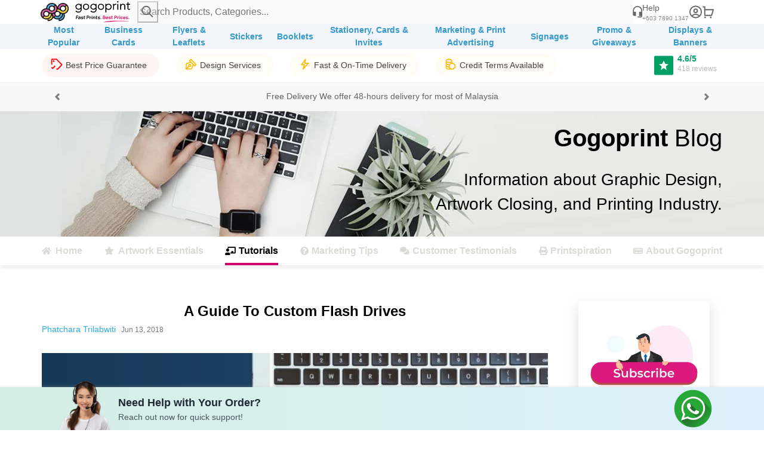

--- FILE ---
content_type: text/html; charset=UTF-8
request_url: https://www.gogoprint.com.my/blog/tutorials/guide-custom-flash-drive-my/
body_size: 47530
content:
<!DOCTYPE html>
<head>

<meta name="viewport" content="width=device-width, height=device-height, initial-scale=1.0, user-scalable=no" />
<meta http-equiv="Content-Type" content="text/html; charset=utf-8" />
<title>A Guide To Custom Flash Drives</title>
<meta name="description" content="Become an Expert in ✓ Graphic Design ✓ Artwork Closing ✓ Printing ✓ Print Marketing. Follow the Gogoprint Blog, share posts, and don&#039;t hesitate to comment" />
<meta name="keywords" content="Web to Print, Printing, Printer" />
<meta name="robots" content="INDEX,FOLLOW" />
<link rel="icon" href="https://www.gogoprint.com.my/media/favicon/default/favicon_3_.ico" type="image/x-icon" />
<link rel="shortcut icon" href="https://www.gogoprint.com.my/media/favicon/default/favicon_3_.ico" type="image/x-icon" />
<link rel="apple-touch-icon" href="https://www.gogoprint.com.my/media/favicon/default/favicon_3_.ico" type="image/x-icon" />
<link rel="stylesheet" href="https://use.fontawesome.com/releases/v5.10.1/css/all.css">
<link rel="stylesheet" href="https://use.fontawesome.com/releases/v5.10.1/css/v4-shims.css">
<link href="https://fonts.googleapis.com/css?family=Open+Sans:300,400,600,600i,700|Prompt:300,400,600,600i,700|Quicksand:300,400,600,600i,700|Manrope:wght@200,400,700,600,800|Sora:wght@100,600,700,800&display=swap" rel="stylesheet">
<link rel="stylesheet" href="https://fonts.googleapis.com/icon?family=Material+Icons|Material+Icons+Outlined|Material+Icons+Two+Tone|Material+Icons+Round|Material+Icons+Sharp">
<link rel="stylesheet" href="https://cdn.jsdelivr.net/npm/@mdi/font@5.9.55/css/materialdesignicons.min.css"

<link rel="canonical" href="https://www.gogoprint.com.my/blog/guide-custom-flash-drive-my/"  /><!--[if lt IE 7]>
<script type="text/javascript">
//<![CDATA[
    var BLANK_URL = 'https://www.gogoprint.com.my/js/blank.html';
    var BLANK_IMG = 'https://www.gogoprint.com.my/js/spacer.gif';
//]]>
</script>
<![endif]-->


<script type="text/javascript">
    window.str1 = "To be translated";
    window.str2 = "Enter your post code first to view delivery options";
    window.str3 = "Quantity";
    window.str4 = "Extra";
    window.str5 = "You selected:";
    window.str6 = "Business Cards";
    window.str7 = "Delivery Options";
    window.str8 = "Format";
    window.str9 = "Pages";
    window.str10 = "Colors";
    window.str11 = "Paper";
    window.str12 = "Bookbinding";
    window.str13 = "Refinement";
    window.str14 = "Finishing";
    window.str15 = "Production Cost";
    window.str16 = "Print Surcharge";
    window.str17 = "Delivery";
    window.str18 = "File Format";
    window.str19 = "File Check";
    window.str20 = "Extra Cost";
    window.str21 = "Subtotal";
    window.str22 = "VAT (7%)";
    window.str23 = "Total";
    window.str24 = "Add to Cart";
    window.str25 = "Download Quotation";
    window.str26 = "Normal Production";
    window.str27 = 'Express Production <strong style="color:#E0197D;">+15%</strong>';
    window.str28 = '48-hours Production <strong style="color:#E0197D;">+25%</strong>';
    window.str29 = '24-hours Production <strong style="color:#E0197D;">+35%</strong>';
    window.str30 = "Standard Delivery";
    window.str31 = "Please enter a numeric postal code";
    window.str32 = "Please contact us by phone!";
    window.str33 = "Please select the quantity you would like to print. You can add a custom quantity at the bottom of the page.<br/>Note that only one artwork can be uploaded / printed per ordered product.";
    window.str34 = "Sunday";
    window.str35 = "Monday";
    window.str36 = "Tuesday";
    window.str37 = "Wednesday";
    window.str38 = "Thursday";
    window.str39 = "Friday";
    window.str40 = "Saturday";
    window.str41 = "January";
    window.str42 = "February";
    window.str43 = "March";
    window.str44 = "April";
    window.str45 = "May";
    window.str46 = "June";
    window.str47 = "July";
    window.str48 = "August";
    window.str49 = "September";
    window.str50 = "October";
    window.str51 = "November";
    window.str52 = "December";

    //<![CDATA[
    var MAGE_STORE_CODE = 'en';
    //]]>
</script>


<link rel="stylesheet" href="https://www.gogoprint.com.my/media/css/caeb0cf1f01606dd5ae44b85b2538129-1-SSL-1768963348.css" media="all" >
<script src="https://www.gogoprint.com.my/media/js/7124295a64e0c6f95827d6714f1e25dd-1768963408.js"></script>

<script type="text/javascript">
//<![CDATA[
Mage.Cookies.path     = '/';
Mage.Cookies.domain   = '.www.gogoprint.com.my';
//]]>
</script>

                        <script type="text/javascript" src="https://cdnjs.cloudflare.com/ajax/libs/lozad.js/1.6.0/lozad.min.js"></script><script type="text/javascript">jQuery.noConflict();</script>
                    <!-- Gogoprint_Gogoprint_Helper_PreRelease::SCRIPT_FRONT_END -->
<script>
  document.addEventListener("DOMContentLoaded", function() {
    function getCookie(cname) {
      let name = cname + "=";
      let decodedCookie = decodeURIComponent(document.cookie);
      let ca = decodedCookie.split(";");
      for (let i = 0; i < ca.length; i++) {
        let c = ca[i];
        while (c.charAt(0) == " ") {
          c = c.substring(1);
        }
        if (c.indexOf(name) == 0) {
          return c.substring(name.length, c.length);
        }
      }
      return "";
    }

    if (getCookie('ggp_prerelease') !== '1') {
  return;
}

    function setCookie(cname, cvalue, exdays) {
      var d = new Date();
      d.setTime(d.getTime() + exdays * 24 * 60 * 60 * 1000);
      var expires = "expires=" + d.toUTCString();
      document.cookie = cname + "=" + cvalue + ";path=/;" + expires;
    }

    const input = Object.assign(document.createElement("input"), {
      type: "checkbox",
      checked: getCookie("ggp_prerelease") === "1",
      style: "transform: scale(1.5);",
    });
    input.addEventListener("change", () => {
      if (confirm("Are you sure?")) {
        setCookie("ggp_prerelease", input.checked ? "1" : "0", 7);
        location.reload();
      } else {
        input.checked = !input.checked;
      }
    });

    const root = Object.assign(document.createElement("div"), {
      style: "position: fixed; z-index: 99999; top: 0; left: 0; background: #fff; margin: 10px; border-radius: 25px; padding: 5px 15px; font-family: sans-serif; box-shadow: 0 3px 10px rgb(0 0 0 / 0.2);",
    });
    const label = Object.assign(document.createElement("label"), {
      style: "display: flex; align-items: center; gap: 10px; margin: 0;",
    });
    label.prepend(
      input,
      Object.assign(document.createElement("span"), {
        innerText: "Enable Preview Version",
      })
    );
    root.prepend(label);

    document.body.appendChild(root);
  });
</script><!-- GGP_GLOBAL_JS -->
<script src="/ggp-product-config/versions/ec74fd390393fb45ff5a1473e853904cdc773a4d/browser/ggp-global.js"></script>
<script>
  window.GGPAddScript = (src, callback) => {
    const script = document.createElement('script');
    script.src = src;
    script.async = true;
    if (callback) {
      script.onload = callback;
      document.head.appendChild(script);
      return;
    }
    return new Promise((resolve, reject) => {
      script.onload = () => resolve();
      script.onerror = () => reject(new Error(`Failed to load script: ${src}`));
      document.head.appendChild(script);
    });
  };
  window.GGPSharedStoragePromise = new Promise((resovle) => {
    window.GGPAddScript("\/ggp-product-config\/versions\/ec74fd390393fb45ff5a1473e853904cdc773a4d\/browser\/ggp-shared-storage.js", () => {
      resovle(window.GGPFrontendLib['ggp-shared-storage']);
    })
  });
</script>
<!-- GGP_NODE_CSS -->
  <link rel="stylesheet" href="/ggp-product-config/versions/ec74fd390393fb45ff5a1473e853904cdc773a4d/browser/ggp-product-config.880.css">
  <link rel="stylesheet" href="/ggp-product-config/versions/ec74fd390393fb45ff5a1473e853904cdc773a4d/browser/ggp-product-config.93.css">
  <link rel="stylesheet" href="/ggp-product-config/versions/ec74fd390393fb45ff5a1473e853904cdc773a4d/browser/ggp-product-config.ggp-product-config.css">

    <script>
        //<![CDATA[
        optionalZipCountries = ["MY"];
        //]]>
    </script>
    <script>
        var dataLayer = [({"customerLoggedIn":0,"customerId":0,"customerGroupId":1,"customerGroupCode":"GENERAL","pageType":"blog\/post\/index"})];
                       dataLayer.push({ ecommerce: null });
dataLayer.push({"ecommerce":{"currencyCode":"MYR"}});
        (function (w, d, s, l, i) {
            if (i == '') { return console.log('No GTM ID provided'); }
            w[l] = w[l] || [];
            w[l].push({'gtm.start': new Date().getTime(), event: 'gtm.js'});
            if (i == 'DEBUG') return console.log(w[l]);
            var f = d.getElementsByTagName(s)[0], j = d.createElement(s), dl = l != 'dataLayer' ? '&l=' + l : '';
            var environment = '';
            j.async = true;
            j.src = 'https://www.googletagmanager.com/gtm.js?id=' + i + dl + environment;
            f.parentNode.insertBefore(j, f);
        })(window, document, 'script', 'dataLayer', 'GTM-K95QK54');
    </script>
<script type="text/javascript">//<![CDATA[
        var Translator = new Translate([]);
        //]]></script><!-- Google tag (gtag.js) -->
<script async src="https://www.googletagmanager.com/gtag/js?id=UA-70077554-2"></script>
<script>
  window.dataLayer = window.dataLayer || [];
  function gtag(){dataLayer.push(arguments);}
  gtag('js', new Date());

  gtag('config', 'UA-70077554-2');
</script>
<script src="https://www.googleoptimize.com/optimize.js?id=GTM-P3RK9G7"></script>
<script>
    jQuery.noConflict();
    if (Prototype.BrowserFeatures.ElementExtensions) {
        var disablePrototypeJS = function(method, pluginsToDisable) {
                var handler = function(event) {
                    event.target[method] = undefined;
                    setTimeout(function() {
                        delete event.target[method];
                    }, 0);
                };
                pluginsToDisable.each(function(plugin) {
                    jQuery(window).on(method + '.bs.' + plugin, handler);
                });
            },
            pluginsToDisable = ['collapse', 'dropdown', 'modal', 'tooltip', 'popover', 'tab'];
        disablePrototypeJS('show', pluginsToDisable);
        disablePrototypeJS('hide', pluginsToDisable);
    }
    jQuery(document).ready(function($) {
        $('.bs-example-tooltips').children().each(function() {
            $(this).tooltip();
        });
        $('.bs-example-popovers').children().each(function() {
            $(this).popover();
        });
    });
</script>
</head>
<body  class=" neotheme-blog-post-index ggp-theme  " data-country="MY">
    <noscript>
        <iframe src="https://www.googletagmanager.com/ns.html?id=GTM-K95QK54" height="0" width="0" style="display:none;visibility:hidden"></iframe>
    </noscript>
<div class="wrapper blog">
    <div class="page">
        <script>
    window.GGPHeaderFunctions = {
        getNumberOfItemsInCart: function () {
            return 0;
        },
        getLangSwitcher: function () {
            return [];
        },
        confirmSearch: function (stringToSearch) {
            const form = document.createElement('form');
            form.action = "https:\/\/www.gogoprint.com.my\/catalogsearch\/result\/";
            const input = document.createElement('input');
            input.name = "q";
            input.value = stringToSearch;
            input.type = "hidden";

            form.appendChild(input);
            document.body.appendChild(form);
            form.submit();
        },
    };
</script>


<script>
    (() => {
        window.GGPMegamenuProductsPromise = new Promise((resovle) => {
            window.GGPAddScript("\/data\/tmp\/megamenu\/832244f59bcad1f33a6d455b402a6f61.js", () => {
                resovle(window.GGPMegamenuProducts);
            })
        });
    })();
</script>
<div style="display: contents;"><link rel="preload" as="image" href="https://media2.gogoprint.com/wysiwyg/img-cs-support.png"/><link rel="preload" as="image" href="https://media2.gogoprint.com/wysiwyg/whatsapp_icon_footer.png"/><div class="ggp-tailwinds tw-contents"><style>
          @supports (animation-timeline: scroll()) {
            @keyframes ggp-header-_R_0_-padding-topmenu {
              to {
                padding-top: 6px;
                padding-bottom: 6px;
              }
            }
            @keyframes ggp-header-_R_0_-padding {
              to {
                padding-top: 6px;
                padding-bottom: 6px;
              }
            }
            @keyframes ggp-header-_R_0_-padding-filler {
              from {
                padding-top: 0px;
              }
              to {
                padding-top: 28px;
              }
            }
            @keyframes ggp-header-_R_0_-padding-filler-mobile {
              from {
                padding-top: 0px;
              }
              to {
                padding-top: 16px;
              }
            }
          }

          #ggp-header-_R_0_ {
            @container scroll-state(stuck: top) {
              --tw-shadow: 0 0.1px 10px 0px rgba(0, 0, 0, 0.20);
              --tw-shadow-colored: 0 0.1px 10px 0px var(--tw-shadow-color);
              box-shadow: var(--tw-ring-offset-shadow, 0 0 rgba(0, 0, 0, 0)), var(--tw-ring-shadow, 0 0 rgba(0, 0, 0, 0)), var(--tw-shadow);
            }
            .header-padding {
              padding-top: 14px;
              padding-bottom: 14px;
              animation: ggp-header-_R_0_-padding linear both;
              animation-timeline: scroll();
              animation-range: 0 15vh; 
            }
            .topmenu-padding {
              padding-top: 12px;
              padding-bottom: 12px;
              animation: ggp-header-_R_0_-padding-topmenu linear both;
              animation-timeline: scroll();
              animation-range: 0 15vh; 
            }
          }
          #ggp-header-_R_0_-filler {
            animation: ggp-header-_R_0_-padding-filler linear both;
            animation-timeline: scroll();
            animation-range: 0 15vh; 
          }
          #ggp-header-_R_0_-filler-mobile {
            animation: ggp-header-_R_0_-padding-filler-mobile linear both;
            animation-timeline: scroll();
            animation-range: 0 15vh; 
          }
        </style><div class="tw-contents"><div class="tw-sticky tw-top-[0] tw-pointer-events-none" style="z-index:100;container-type:scroll-state"><div class="tw-flex tw-flex-col"><div><div id="ggp-header-_R_0_" class="tw-bg-white tw-duration-1000 tw-transition-shadow tw-pointer-events-auto"><div class="tw-relative tw-pl-4 tw-pr-5 header-padding"><div class="tw-flex tw-items-center tw-gap-4 lg:tw-max-w-[1140px] tw-mx-auto"><div class="tw-order-2 sm:tw-grow tw-flex-none tw-flex"><div class="tw-flex tw-items-center tw-w-full"><label class="tw-flex tw-cursor-pointer tw-m-0" for="_R_al_"><svg xmlns="http://www.w3.org/2000/svg" fill="none" viewBox="0 0 24 25" class="sm:tw-hidden tw-box-content tw-fill-[#FFF]" height="24"><path fill="#666" d="M3.624 15.5a8.03 8.03 0 0 0 10.619.659l5.318 5.318a1 1 0 0 0 1.414-1.414l-5.318-5.318A8.04 8.04 0 0 0 3.624 4.124a8.04 8.04 0 0 0 0 11.376m1.414-9.96a6.043 6.043 0 1 1-1.77 4.274 6 6 0 0 1 1.77-4.276z"></path></svg></label><div data-focus="" class="tw-bg-black/25 data-[focus=focus]:tw-absolute data-[focus=focus]:tw-h-[100dvh] [&amp;_.search-list]:tw-hidden [&amp;_.search-list]:data-[focus=focus]:tw-block tw-overflow-hidden sm:tw-overflow-visible tw-w-0 tw-h-0 sm:tw-w-full sm:tw-h-auto sm:data-[focus=focus]:tw-static sm:data-[focus=focus]:tw-h-auto data-[focus=focus]:tw-w-full tw-left-0 tw-top-0"><div class="tw-flex tw-relative tw-bg-white tw-items-center tw-py-2 sm:tw-py-0 tw-flex-wrap"><label class="sm:tw-hidden tw-cursor-pointer tw-flex tw-m-0"><svg xmlns="http://www.w3.org/2000/svg" fill="none" viewBox="0 0 18 14" class="tw-p-4 tw-box-content" width="18"><path fill="#666" d="M.97 7.53a.75.75 0 0 1 0-1.06l6-6a.75.75 0 1 1 1.06 1.06L3.31 6.25H16.5a.75.75 0 1 1 0 1.5H3.31l4.72 4.72a.75.75 0 0 1-1.06 1.06z"></path></svg></label><input type="search" class="tw-border-none tw-bg-white tw-text-lg sm:tw-text-base tw-block tw-flex-grow tw-py-2 sm:tw-px-4 max-sm:tw-pe-12 sm:tw-pe-10 tw-text-gray-900 tw-outline-none sm:focus:tw-outline-gray-100 sm:tw-rounded sm:tw-bg-ggp-grey-50 read-only:tw-text-gray-400" placeholder="Search Products, Categories..." required="" id="_R_al_" value=""/><button class="tw-flex tw-absolute tw-end-0 tw-items-center sm:tw-ms-3 data-[loading=loading]:tw-fill-gray-400 tw-w-fit tw-p-1 focus:tw-outline-gray-200 tw-mx-1" data-loading="" disabled=""><svg xmlns="http://www.w3.org/2000/svg" fill="none" viewBox="0 0 24 25" class="tw-p-4 sm:tw-p-0 tw-box-content" width="23"><path fill="#666" d="M3.624 15.5a8.03 8.03 0 0 0 10.619.659l5.318 5.318a1 1 0 0 0 1.414-1.414l-5.318-5.318A8.04 8.04 0 0 0 3.624 4.124a8.04 8.04 0 0 0 0 11.376m1.414-9.96a6.043 6.043 0 1 1-1.77 4.274 6 6 0 0 1 1.77-4.276z"></path></svg></button></div></div></div></div><a href="https://www.gogoprint.com.my/" class="tw-flex tw-flex-none tw-grow sm:tw-flex-none tw-order-1 sm:tw-order-1"><svg xmlns="http://www.w3.org/2000/svg" viewBox="0 0 5888 1413" class="sm:tw-block tw-hidden tw-h-[36px]"><path fill="#111112" d="M740.285 115.91c2.91-.038 5.805.01 8.715.09l2.273.054C789.745 117.055 827.33 123.362 864 135l2.647.826C929.643 155.716 990.213 195.433 1033 246l2.379 2.715c34.184 39.258 57.57 85.695 72.621 135.285l.959-2.896c11.614-34.965 11.614-34.965 18.892-49.764 1.242-2.53 2.449-5.075 3.657-7.621 11.679-24.301 26.214-47.012 43.492-67.719l2.508-3.031c8.788-10.554 18.06-20.606 27.742-30.344l1.679-1.693c14.274-14.219 30.39-26.689 47.071-37.932l2.06-1.393C1321.19 137.85 1400.345 113.849 1479 116l2.29.054c100.065 2.585 194.497 42.537 265.224 113.275q2.32 2.313 4.652 4.612c6.396 6.36 12.237 12.972 17.834 20.059q1.554 1.9 3.117 3.793c51.043 62.556 78.495 142.25 78.196 222.77l-.007 3.179c-.055 16.591-.62 32.852-3.306 49.258l-.602 3.707C1837.785 588.018 1819.09 638.277 1789 681l-2.254 3.27a322 322 0 0 1-27.55 34.324 297 297 0 0 0-5.458 6.183c-3.726 4.268-7.659 8.292-11.676 12.285l-2.013 2.026c-4.518 4.509-9.19 8.774-14.049 12.912l-1.932 1.65c-21.682 18.371-44.965 34.034-70.068 47.35l-1.969 1.045C1598.846 830 1598.846 830 1579 830l.883 2.367c7.384 20.852 11.314 42.743 14.117 64.633l.36 2.746C1605.696 990.581 1577.765 1085 1522 1157c-2.928 3.732-5.936 7.379-9 11l-2.336 2.895c-6.911 8.452-14.53 16.187-22.226 23.918-.531.535-1.062 1.07-1.608 1.623A246 246 0 0 1 1465 1216a285 285 0 0 0-3.066 2.61c-54.904 47.084-126.652 74.845-197.934 83.39l-2.92.355c-11.919 1.388-23.838 1.877-35.83 2.02l-3.786.08c-10.927.02-19.976-2.284-28.456-9.412-11.332-11.53-10.293-26.147-10.203-41.176l.008-5.54q.014-7.245.05-14.49c.02-4.94.03-9.88.04-14.821.02-9.672.055-19.344.097-29.016l-2.455.625-3.243.82-3.206.813c-4.237 1.015-8.468 1.726-12.784 2.304l-2.744.37c-8.789 1.104-17.606 1.714-26.443 2.255l-2.07.13c-15.308.939-30.488.871-45.805-.067l-2.138-.13c-54.141-3.388-105.934-18.481-154.112-43.12l-2.831-1.44c-30.06-15.46-56.898-36.21-81.548-59.185-2.467-2.235-4.999-4.326-7.621-6.375l-1.293 2.91c-13.312 29.401-31.04 56.362-51.707 81.09l-2.531 3.098c-6.199 7.492-12.847 14.461-19.719 21.34l-2.544 2.546c-4.913 4.869-9.932 9.542-15.206 14.016l-1.926 1.643c-21.679 18.378-44.97 34.04-70.074 47.357l-1.969 1.045c-4.625 2.43-9.307 4.723-14.031 6.955l-2.356 1.123c-26.191 12.339-54.25 21.326-82.644 26.877l-2.831.576c-22.218 4.474-44.831 6.631-67.481 6.861l-3.718.068c-8.688-.022-15.251-1.717-22.72-6.13-7.716-8.145-10.575-17.337-10.477-28.34v-2.633c0-2.852.016-5.703.032-8.554l.008-5.957c.008-5.21.028-10.419.05-15.629.02-5.322.03-10.645.04-15.967.02-10.432.055-20.863.097-31.295l-1.978.34c-24.145 4.138-24.145 4.138-36.21 5.348l-3.528.364C323.003 1205.828 220.07 1178.514 137 1114c-11.886-9.736-23.194-20.014-34.063-30.875l-2.814-2.777C93.973 1074.21 88.413 1067.79 83 1061a292 292 0 0 0-2.645-3.102C27.892 996.833.383 913.99.687 834.063l.007-3.11C.974 747.62 30.662 667.882 84 604l2.39-2.957c6.756-8.236 14.164-15.813 21.672-23.356l1.536-1.55c6.067-6.117 12.263-11.838 19.006-17.222a145 145 0 0 0 5.61-4.708c60.027-52.792 148.849-86.036 228.88-85.236L366 469l-.04-2.391C365.255 390.792 398.174 311.354 447 254l2.656-3.18C460.613 237.78 472.091 225.134 485 214a4919 4919 0 0 0 4.75-4.375c68.734-61.69 159.361-91.221 250.535-93.715M710 351l-1.99.472c-17.172 4.085-33.925 11.88-48.01 22.528l-2.672 2.004c-28.788 22.59-46.348 52.74-51.918 88.816-3.894 33.824 5.135 68.737 26.371 95.543 3.634 4.319 7.345 8.532 11.219 12.637l1.887 2.047c23.12 24.234 57.722 38.136 90.914 39.238 40.106.764 75.309-11.519 104.969-38.836 24.864-24.03 39.746-57.072 40.513-91.708.328-33.434-10.916-66.406-34.283-90.741a659 659 0 0 1-3.375-4.063C823.11 365.438 790.397 351.815 760 348c-5.289-.24-10.581-.246-15.875-.25l-2.249-.002c-10.932.016-21.248.47-31.876 3.252m730 0-2.043.504c-21.354 5.329-40.273 15.147-56.957 29.496l-2.86 2.418c-23.49 20.348-40.225 50.434-43.14 81.582-2.141 34.997 4.721 68.132 27 96l1.296 1.636c23.072 28.868 56.651 46.81 93.34 51.168 16.06 1.333 32.677 1.076 48.364-2.804l2.386-.586c17.504-4.458 34.11-11.546 48.614-22.414l2.68-2.008c28.393-22.303 47.455-53.286 51.941-89.441 3.402-35.09-5.805-68.748-27.434-96.613-11.455-13.847-23.382-26.073-39.187-34.938l-3.273-1.844c-20.765-11.035-43.839-15.386-67.165-15.406l-2.169-.002c-10.77.016-20.922.524-31.393 3.252M346 703l-2.39.586C326.107 708.044 309.502 715.133 295 726l-2.68 2.008C279.616 737.987 268.695 749.39 260 763l-2.145 3.324c-17.664 29.08-22.195 64.958-14.335 97.852 9.209 35.016 31.627 64.127 62.48 82.824l1.739 1.077c28.57 17.452 66.618 23.085 99.3 15.958A493 493 0 0 0 411 963l2.374-.602c11.973-3.092 22.873-7.299 33.626-13.398l1.785-1.009C456.4 943.626 463.356 938.727 470 933l2.863-2.422C497.005 909.67 512.078 879.568 516 848c2.374-36.772-6.15-70.326-30.254-98.648A310 310 0 0 0 479 742l-2.04-2.234C457.879 719.61 431.796 707.693 405 702l-3.168-.688c-18.071-3.232-38.005-2.69-55.832 1.688m670 30-2.406 2.004C1002.324 744.686 993.17 755.996 986 769l-1.015 1.802c-16.525 29.645-20.04 64.537-11.145 97.152 5.275 18.243 13.673 34.675 26.16 49.046l2.113 2.48c22.613 25.907 55.277 43.78 89.887 46.52 16.017.618 32.409 1.15 48-3l2.358-.602c34.144-8.884 65.515-29.759 84.064-60.296 18.006-30.709 24.635-65.86 15.8-100.636-6.134-22.541-17.085-41.65-33.222-58.466l-2.48-2.672c-23.365-24.435-57.668-39.709-91.54-40.531-37.006-.428-70.548 8.617-98.98 33.203"></path><path fill="#D55CA2" d="M984 293c4.918 3.447 8.082 7.758 11.563 12.563l1.859 2.556c25.585 35.551 42.497 74.832 51.39 117.693l.592 2.814c3.257 16.67 4.012 33.554 3.971 50.499l-.004 2.87c-.18 52.399-13.319 102.808-40.371 148.005l-1.262 2.12c-5.416 9.039-11.222 17.59-17.738 25.88l-1.918 2.469A452 452 0 0 1 986 668l-1.227 1.505C972.918 683.975 959.81 697.545 945 709a771 771 0 0 0-3.367 2.777C932.197 719.56 922.29 726.4 912 733l-1.805 1.172C901.462 739.83 892.411 744.593 883 749l-2.442 1.148C855.06 761.994 828.648 770.863 801 776l-2.632.498A275 275 0 0 1 782 779l-2.475.312C738.558 784.235 697.796 780.33 658 770l-2.842-.726C613.927 758.536 574.707 737.131 542 710l-1.56-1.286c-6.078-5.022-11.926-10.093-17.424-15.753-3.234-3.146-6.737-5.938-10.258-8.754a208 208 0 0 1-5.016-4.133C486.434 662.144 460.513 650.757 434 643l-2.301-.675c-53.405-15.16-110.588-5.277-158.68 20.82C260.623 670.069 249.575 678.568 239 688l-1.594 1.407c-35.443 31.358-60.2 78.474-63.58 126.052-.226 4.865-.255 9.724-.217 14.593.016 2.448 0 4.895-.02 7.343-.019 14.584 1.761 29.025 5.661 43.105l.634 2.333c6.361 22.7 15.912 45.895 31.116 64.167-1.56 3.74-3.87 6.115-6.727 8.957l-1.413 1.412q-1.482 1.478-2.97 2.948a1021 1021 0 0 0-4.464 4.443c-4.67 4.652-9.413 9.158-14.42 13.45-4.187 3.736-8.07 7.794-12.006 11.79-5.223 5.302-10.454 10.48-16.106 15.325-3.917 3.465-7.5 7.282-11.132 11.04l-1.785 1.819-1.592 1.642C137 1021 137 1021 135 1021c-1.43-1.566-1.43-1.566-3.09-3.777l-1.861-2.472-1.987-2.688-2.034-2.736c-6.05-8.21-11.687-16.643-17.028-25.327l-1.456-2.345c-3.611-5.9-6.815-11.913-9.794-18.155l-1.414-2.962C84.299 934.85 75.67 907.927 70.75 880l-.494-2.783C63.187 835.37 67.354 790.524 79 750l.726-2.538C89.917 712.708 107.688 680.374 130 652l2.367-3.016C144.143 634.317 157.427 619.946 172 608l1.483-1.238C223.531 565.08 284.404 540.602 349 534l3.855-.402C433.833 526.795 517.79 552.585 580 605a598 598 0 0 1 7.64 6.855 344 344 0 0 0 6.235 5.52c2.799 2.425 5.505 4.928 8.194 7.473C631.15 652.148 669.61 670.231 709 676l3.498.529c10.28 1.432 20.38 1.831 30.752 1.784l2.453-.005c12.335-.04 24.21-.683 36.297-3.308l4.125-.809c36.097-7.447 69.6-24.202 96.668-49.171a147 147 0 0 1 5.894-5.082c3.863-3.297 7.055-7.056 10.313-10.938l2.313-2.652c34.952-40.688 49.446-93.418 45.456-146.422-.565-5.398-1.578-10.637-2.769-15.926l-1.031-5.063C937.419 412.78 926.396 388.163 910 367c1.602-3.98 4.382-6.655 7.383-9.613l1.615-1.614q1.694-1.69 3.395-3.371 2.563-2.54 5.115-5.095c5.036-5.02 10.099-9.918 15.507-14.538 4.357-3.883 8.39-8.115 12.485-12.269 5.434-5.512 10.86-10.931 16.74-15.967 2.542-2.214 4.893-4.57 7.26-6.97l2.594-2.622z"></path><path d="m2594 191 3.234 1.746c15.237 8.546 27.482 19.97 39.766 32.254l1-46h64a266013 266013 0 0 1 .111 158.788q.015 26.441.043 52.883.029 27.168.034 54.336.004 16.74.028 33.479.015 11.507.011 23.014-.004 6.621.011 13.242c.054 22.738-.237 45.39-3.988 67.883l-.508 3.094c-1.84 10.639-4.523 20.981-7.742 31.281l-.646 2.1c-6.384 20.189-17.461 39.215-30.354 55.9l-2.258 2.988c-32.608 41.573-81.282 60.015-132.348 66.493-67.19 7.665-140.698-7.537-194.703-49.5-5.501-4.38-10.635-9.095-15.691-13.981l-2.457-2.336c-5.342-5.188-10.016-10.756-14.543-16.664 1.605-4.256 4.822-6.859 8.125-9.813l1.787-1.622a640 640 0 0 1 10.998-9.725c2.734-2.407 5.411-4.873 8.09-7.34 4.04-3.717 8.093-7.411 12.254-10.992a159 159 0 0 0 3.46-3.078c1.599-1.43 1.599-1.43 4.286-3.43 3.783 1.261 4.402 2.676 6.625 5.938 4.083 5.763 8.521 10.94 13.375 16.062l2.488 2.684c31.405 32.8 78.343 44.893 122.446 46.218 38.372.818 76.993-7.723 105.726-34.593 32.462-32.029 40.061-77.931 40.379-121.712.05-9.866.018-19.731-.039-29.597l-1.81 2.034-2.409 2.693-2.373 2.658c-28.067 30.475-71.631 46.905-112.475 48.706-61.936 2.182-119.818-15.055-165.731-57.764-34.416-32.565-58.173-78.446-59.585-126.241-.394-17.66.281-34.828 4.383-52.086l.519-2.272c10.428-44.187 40.935-83.774 77.481-109.728l1.747-1.244c61.8-43.315 150.075-53.488 217.253-16.756m-129 40-2.405.602c-21.993 5.68-41.322 15.605-58.595 30.398l-2.555 2.184c-9.743 8.543-17.38 18.013-24.445 28.816l-1.844 2.797C2357.194 324.7 2352.402 361.036 2360 394c5.228 20.9 14.881 39.717 29 56l2.145 2.512c22.81 26.086 57.101 43.817 91.855 46.488 16.066.635 32.322.952 48-3l2.41-.602c21.992-5.68 41.315-15.607 58.59-30.398l2.52-2.148c25.07-21.952 41.57-53.54 44.48-86.852 1.703-36.251-7.362-71.406-32-99l-2.215-2.578C2582.08 248.405 2548.462 231.13 2514 228c-16.356-.914-33.04-1.054-49 3m1124-31 3.223 2.262c9.347 6.871 16.351 14.312 24.777 22.738l1-46h64a180310 180310 0 0 1 .167 160.254q.021 26.679.064 53.358.043 27.425.051 54.848.005 16.89.042 33.779.023 11.619.017 23.238c-.002 4.454 0 8.907.017 13.36.218 62.865-10.202 124.107-55.358 171.163l-2.695 2.887c-35.732 37.585-90.136 52.542-140.603 54.223-69.999 1.193-138.287-17.22-190.33-65.551-5.534-5.38-11.087-11.127-15.372-17.559 0-4 0-4 2.344-6.55a199 199 0 0 1 3.156-2.763l1.672-1.48c1.6-1.413 3.212-2.812 4.828-4.207l2.156-1.887a1043 1043 0 0 1 3.727-3.246c2.697-2.378 5.345-4.808 7.992-7.242A1412 1412 0 0 1 3320 621l1.848-1.703c1.59-1.422 1.59-1.422 4.152-3.297 3.919 1.306 4.746 3.09 7.125 6.438 4.271 5.874 8.886 11.276 13.875 16.562l2.04 2.234c29.864 31.544 77.197 44.308 119.283 45.676 39.576.832 79.586-7.067 109.281-35.109 29.76-29.133 38.971-72.8 39.421-113.073.088-12.243.035-24.486-.025-36.728l-1.217 1.258c-24.874 25.682-54.378 42.366-89.408 49.992l-2.092.458c-13.851 2.806-27.749 3.675-41.845 3.605l-2.362-.007c-34.896-.154-69.326-7.573-100.186-24.285a397 397 0 0 0-5.761-3.033c-17.695-9.37-33.045-21.84-47.129-35.988l-1.528-1.52c-13.77-13.846-24.653-30.132-33.472-47.48l-.986-1.903c-12.663-24.631-18.241-51.372-18.264-78.91l-.002-2.22c.017-11.88.68-23.341 3.252-34.967l.504-2.345c7.97-35.995 27.235-67.243 52.496-93.655l1.93-2.055C3392.402 165.12 3509.219 146.894 3589 200m-144 31-2.095.504C3420.5 237.046 3400.33 247.799 3383 263l-2.543 2.14c-24.293 20.941-40.053 53.026-43.215 84.837-2.594 38.035 8.38 72.892 33.258 101.898 23.097 26.214 57.408 44.396 92.5 47.125 41.805 1.664 80.509-7.655 112.188-36.375A270 270 0 0 0 3581 457l1.425-1.413c16.588-16.685 27.853-37.81 33.575-60.587l.965-3.754c7.494-32.886.6-68.744-16.965-97.246-6.044-9.539-13.137-17.913-21-26l-1.617-1.698c-4.073-4.203-8.34-7.763-13.133-11.115l-2.213-1.547c-24.975-17.068-52.697-25.863-82.912-25.89l-2.093-.002c-10.926.017-21.397.605-32.032 3.252"></path><path fill="#EFCF48" d="M1714 293c4.875 3.43 8.037 7.673 11.5 12.438l1.847 2.531c14.183 19.71 27.01 41.28 35.653 64.031l.99 2.559c12.853 33.642 19.209 68.291 19.322 104.253l.012 2.589c.037 16.6-1.287 33.038-4.074 49.411l-.513 3.014c-10.739 60.47-41.382 114.716-84.362 158.049l-2.602 2.63c-5.948 5.919-12.187 11.3-18.773 16.495l-2.22 1.76c-19.278 15.172-39.595 27.764-61.78 38.24l-2.445 1.16c-11.982 5.613-24.158 10.237-36.743 14.278l-1.972.634a297 297 0 0 1-38.277 9.49l-3.35.631c-17.802 3.207-35.71 4.247-53.775 4.245l-2.918.004c-19.17-.023-37.684-1.985-56.52-5.442l-3.394-.615c-45.038-8.4-88.99-27.89-125.606-55.385l-1.894-1.418c-7.504-5.661-14.577-11.671-21.438-18.094-2.826-2.635-5.717-5.178-8.645-7.699a158 158 0 0 1-4.359-4.016C1226.601 668.85 1200.424 654.95 1173 646l-1.866-.628c-12.766-4.259-25.821-6.533-39.134-8.372l-2.273-.328c-8.898-1.096-17.904-.78-26.852-.735q-2.606.008-5.21.014-6.333.017-12.665.049l.791-1.854C1099.723 601.383 1110.17 569.183 1116 534c9.946-.234 19.51.39 29.375 1.688.692.088 1.384.177 2.097.27 21.376 2.767 42.002 7.465 62.528 14.042l2.723.87c22.736 7.407 45.198 18.133 65.277 31.13l2.285 1.479c16.328 10.675 31.235 22.76 45.461 36.095 17.246 16.105 35.77 29.54 57.254 39.426l2.374 1.117c23.592 11.03 49.923 17.88 76.067 18.121l2.658.03c18.646.165 36.696.254 54.901-4.268l2.606-.617c52.14-12.61 98.001-44.39 126.582-89.883A548 548 0 0 0 1652 577l1.988-3.406c24.186-42.606 29.937-96.37 16.991-143.416-5.998-20.48-14.488-39.77-26.742-57.257-2.06-2.967-3.503-5.391-4.237-8.921l1.38-1.162c6.014-5.151 11.564-10.702 17.12-16.338 5.334-5.41 10.66-10.712 16.432-15.654 4.383-3.911 8.445-8.164 12.568-12.346 5.454-5.532 10.9-10.975 16.803-16.03 2.165-1.875 4.19-3.865 6.197-5.908l2.031-2.058z"></path><path d="m4468.063 169.688 2.43.005c51.565.196 102.191 16.763 140.339 52.291 2.07 1.925 4.198 3.753 6.355 5.578 4.008 3.512 7.449 7.312 10.813 11.438l2.273 2.766c34.641 43.492 47.653 98.643 41.602 153.484-3.981 32.39-15.455 64.339-34.875 90.75l-2.27 3.164c-16.871 22.867-38.738 40.621-63.73 53.836l-2.303 1.218c-20.358 10.578-42.124 16.998-64.697 20.782l-2.364.398c-50.192 7.92-108.478-2.085-150.214-31.867A671 671 0 0 1 4348 531l-1.822-1.344a432 432 0 0 1-5.49-4.156l-1.596-1.219c-5.533-4.378-10-9.188-15.092-14.281l-1 226h-64V179h64l1 48 13-13c2.537-2.17 4.944-4.184 7.625-6.125l1.997-1.464c22.97-16.474 48.963-26.986 76.565-32.661l2.225-.458c14.167-2.716 28.255-3.673 42.65-3.605ZM4351.874 278.25c-25.213 28.48-35.596 64.348-33.771 101.89 1.928 28.394 14.527 55.464 32.896 76.86l2.336 2.742c5.71 6.503 11.775 12.032 18.664 17.258l1.577 1.214c33.357 25.532 75.157 35.028 116.61 29.661 35.48-5.188 69.05-22.696 91.062-51.51 11.606-15.717 19.153-33.44 23.751-52.365l.54-2.197c4.95-21.4 4.667-47.496-.54-68.803l-.57-2.38c-5.986-24.071-17.32-44.725-34.43-62.62l-1.848-2.04c-15.837-16.878-38.69-27.756-60.715-33.71l-2.214-.603c-12.35-3.157-24.72-4.028-37.41-3.96l-2.19.007c-44.512.213-83.21 18.396-113.748 50.556"></path><path fill="#E30965" d="m5729.688 1295.313 2.067.243a3217 3217 0 0 1 42.932 5.346q2.964.39 5.926.776l3.597.479 3.177.42C5790 1303 5790 1303 5793 1304c-.133 2.297-.133 2.297-1 5-2.617 1.766-2.617 1.766-5.875 3.25l-3.242 1.516c-4.609 1.973-8.346 2.387-13.288 2.395l-2.328.015c-2.614.015-5.227.021-7.841.027l-5.728.02c-6.462.02-12.924.024-19.386.027l-3.404.003c-47.49.04-94.96-.746-142.44-1.638l-8.371-.157q-24.47-.458-48.937-.924c-63.627-1.214-127.23-1.625-190.868-1.656l-10.829-.007c-58.978-.048-117.944.257-176.9 2.004l-4.328.125a4442 4442 0 0 0-63.418 2.289q-2.86.123-5.721.241c-62.606 2.65-125.1 8.19-187.557 13.088q-23.004 1.802-46.008 3.597l-10.924.853-4.413.344-2.216.173-36.224 2.83q-67.658 5.284-135.318 10.532l-2.424.188-85.646 6.641-110.678 8.577q-40.575 3.144-81.15 6.293a701019 701019 0 0 1-97.18 7.532l-2.374.184q-18.752 1.454-37.504 2.91-18.6 1.443-37.199 2.882-10.032.776-20.064 1.556-9.157.712-18.317 1.419-3.315.255-6.629.515-4.486.35-8.974.693l-2.617.207a477 477 0 0 1-6.68.456l-3.456.229L4133 1388l-2-3c.982-2.637 1.537-3.772 4.106-5.039l2.652-.77 3.035-.904 3.332-.94 3.481-1.019a1354 1354 0 0 1 9.427-2.706q2.955-.84 5.907-1.695a2142 2142 0 0 1 75.368-20.254q3.786-.947 7.568-1.904c87.353-22.004 177.034-34.224 391.948-54.167a3544 3544 0 0 0 38.028-3.157c107.137-9.41 214.475-15.957 1053.836 2.868"></path><path d="m3970.125 169.688 2.569.006c54.338.22 105.786 18.436 145.306 56.306l1.532 1.45c31.716 30.115 51.248 73.195 55.468 116.55l.332 3.246c4.543 52.39-8.34 106.128-42.035 147.212-3.93 4.673-8.085 9.122-12.297 13.542l-2.32 2.516c-29.068 30.545-70.8 47.61-111.68 54.484l-2.332.398c-56.032 8.998-117.404-4.505-163.367-37.686-5.724-4.26-11.099-8.833-16.301-13.712l-1.571-1.459c-35.679-33.425-56.89-82.538-58.555-131.233-.093-4.186-.12-8.371-.124-12.558l-.002-2.265c.065-45.841 14.377-92.772 45.252-127.485l2.168-2.496A356 356 0 0 1 3819 229l2.414-2.613c38.02-39.686 94.927-56.948 148.711-56.7ZM3935 231l-2.166.52c-32.95 8.221-63.754 27.984-82.084 56.917A383 383 0 0 0 3847 295l-1.8 3.156c-8.276 15.412-12.903 32.57-15.2 49.844l-.395 2.86c-4.18 36.783 4.815 76.712 27.582 106.202 23.251 29 56.908 47.258 93.895 51.422 39.984 3.746 80.335-4.697 111.918-30.484 23.136-19.473 37.95-44.642 45-74l.5-2.068c4.909-21.506 4.733-47.518-.5-68.932l-.57-2.38c-5.986-24.071-17.32-44.725-34.43-62.62l-1.848-2.04c-15.837-16.878-38.69-27.756-60.715-33.71l-2.214-.603c-12.35-3.157-24.72-4.026-37.41-3.96l-2.187.006c-11.417.048-22.492.612-33.626 3.307m-944.812-61.312 2.574.006c13.598.055 26.869.631 40.238 3.306l3.017.602c33.885 7.01 65.634 20.627 91.983 43.398l2.434 2.102c2.56 2.26 5.07 4.566 7.566 6.898l2.617 2.418c35.59 34.094 53.773 84.46 55.36 132.995.757 43.284-9.345 87.048-34.977 122.587l-1.178 1.636c-6.044 8.316-12.738 15.925-19.822 23.364l-1.98 2.14c-33.95 35.616-86.37 54.356-134.76 55.986q-6.223.119-12.448.124l-2.248.002c-58.565-.084-111.64-20.995-153.103-62.544-34.91-35.821-50.997-86.659-50.773-135.833l.006-2.594c.054-13.29.558-26.236 3.306-39.281l.602-2.904c10-46.715 37.122-91.784 77.465-118.463 23.765-15.342 49.306-26.189 77.058-31.883l2.198-.458c14.862-2.864 29.766-3.674 44.865-3.605ZM2954 231l-2.1.456c-18.199 4.122-36.303 12.984-50.9 24.544l-1.63 1.28c-28.673 22.724-44.299 54.55-49.62 90.283-4.168 38.112 3.19 79.225 27.375 109.937 24.927 29.032 57.752 47.606 96.18 51.184 39.354 2.983 79.593-5.228 110.152-31.454L3086 475l2.512-2.074c24.908-21.155 39.179-54.896 42.277-87 2.807-38.939-4.471-79.248-30.289-109.801A354 354 0 0 0 3095 270l-2.172-2.422C3072.6 246.133 3043.701 233.606 3015 229l-3.559-.582c-6.69-.783-13.463-.662-20.191-.668l-2.227-.002c-11.89.017-23.395.622-35.023 3.252m2465.625-61.25 2.493-.002c40.9.053 78.612 10.323 108.507 39.377 25.734 25.927 35.282 62.433 38.375 97.875l.25 2.631c.972 11.567.883 23.115.864 34.714v7.011q-.001 9.46-.013 18.92-.007 8.902-.007 17.805-.004 17.616-.019 35.232-.014 17.1-.02 34.199v2.134l-.005 10.6q-.016 43.877-.05 87.754h-65l-.028-21.91a51233 51233 0 0 0-.18-80.538l-.005-2.182c-.031-11.607-.048-23.213-.06-34.82q-.02-17.91-.082-35.823c-.022-6.694-.038-13.387-.037-20.081q0-9.481-.05-18.963-.012-3.45-.004-6.9c.065-30.56-3.585-64.492-25.554-87.783-18.718-18.296-42.508-20.485-67.504-20.215-8.5.17-16.254 1.112-24.496 3.215l-2.084.504c-26.966 6.613-50.933 22.613-65.604 46.445-22.665 38.753-22.606 80.497-22.717 124.063-.016 5.429-.042 10.858-.068 16.287a24205 24205 0 0 0-.116 30.724 34888 34888 0 0 1-.138 35.03A82152 82152 0 0 0 5296 557h-64l-.06-26.21a155634 155634 0 0 0-.257-96.709l-.008-2.625q-.059-20.864-.102-41.726-.047-21.513-.116-43.024-.039-12.039-.06-24.078c-.044-58.143-.044-58.143-2.962-116.198-.535-9.129-.435-18.285-.435-27.43h64c.75 4.5 1.166 8.433 1.281 12.945l.056 1.973q.086 3.104.163 6.207c.237 9.32.596 18.591 1.5 27.875l1.652-2.09c25.08-31.253 60.73-50.149 100.305-55.5 7.52-.763 15.117-.654 22.668-.66"></path><path fill="#57ADDE" d="M741.188 180.563h2.637c66.9.204 131.783 21.547 186.175 60.437l2.006 1.43L937 246c-1.56 3.74-3.87 6.115-6.727 8.957l-1.413 1.412q-1.482 1.478-2.97 2.948a1021 1021 0 0 0-4.464 4.443c-4.06 4.044-8.127 8.052-12.48 11.783-5.095 4.367-9.738 9.182-14.446 13.957-5.404 5.481-10.799 10.866-16.646 15.874-3.093 2.713-5.968 5.634-8.854 8.563l-1.77 1.784A2203 2203 0 0 0 863 320c-4.039-2.228-8.073-4.454-12.047-6.797-15.255-8.953-30.94-16.28-47.953-21.203l-2.361-.687C767.548 281.898 730.614 280.285 697 288l-2.854.65c-25.658 6.033-50.82 16.72-72.146 32.35l-3.188 2.328c-7.189 5.348-13.903 11.12-20.38 17.307a444 444 0 0 1-4.17 3.908C583.128 355.193 573.855 367.773 566 381l-1.844 2.902c-15.667 25.646-25.43 57.943-25.254 88.067l.005 2.79c.005 2.914.018 5.827.03 8.741q.009 2.98.014 5.96.017 7.27.049 14.54l-1.803-.76c-32.019-13.382-64.786-23.492-99.126-28.855C436 474 436 474 433 473c-1.789-53.06 17.333-109.25 47-153l1.483-2.199a298 298 0 0 1 26.396-33.461 327 327 0 0 0 5.683-6.465c5.982-6.85 12.53-12.978 19.438-18.875l2.762-2.426c40.008-34.877 89.038-58.14 140.814-69.057a492 492 0 0 0 7.131-1.591c6.37-1.419 12.821-2.138 19.293-2.926l2.13-.261c12.033-1.45 23.937-2.184 36.058-2.177Z"></path><path fill="#D55CA2" d="m1553 191 3.297.875C1593.602 201.9 1637.563 218.67 1666 246c0 3 0 3-1.342 4.698l-1.877 1.849-2.078 2.062-2.203 2.141-2.11 2.094c-3.333 3.284-6.712 6.47-10.265 9.515-5.142 4.443-9.857 9.305-14.625 14.141-10.018 10.162-10.018 10.162-14.55 14.031-3.08 2.633-5.905 5.423-8.712 8.344l-2.45 2.543a673 673 0 0 0-4.985 5.258l-2.44 2.512-2.178 2.292C1594 319 1594 319 1591.48 318.877c-2.388-.845-4.369-1.78-6.527-3.1l-2.281-1.37c-.8-.484-1.599-.97-2.422-1.47-32.387-19.075-68.038-29.091-105.623-29.177a873 873 0 0 1-7.582-.072c-11.609-.075-22.652 1.123-34.045 3.312l-2.363.453C1391.63 295.041 1356.59 313.545 1328 341l-1.724 1.642c-25.72 24.602-43.568 55.828-52.651 90.233l-.723 2.733c-3.882 15.504-4.157 30.379-4.027 46.267q.016 3.228.027 6.457.033 7.834.098 15.668c-3.829-1.243-7.564-2.592-11.281-4.137-30.717-12.623-62.104-20.732-94.719-26.863-2.522-64.73 25.393-131.19 67-180q1.366-1.644 2.73-3.29c9.544-11.422 19.856-22.138 31.27-31.71l2.738-2.402c26.865-23.452 58.816-42.224 92.262-54.598l2.58-.956c60.833-22.141 128.831-25.957 191.42-9.044"></path><path fill="#57ADDE" d="M1312 811c3.651.631 6.893 1.633 10.332 3.004l3.13 1.233 3.35 1.326c29.122 11.302 58.431 18.971 89.188 24.437.408 38.335-8.884 76.958-24.927 111.676a526 526 0 0 0-3.065 6.793c-9.535 21.166-22.475 40.482-37.008 58.531l-1.249 1.565c-6.76 8.401-14.216 16.106-21.813 23.747l-2.757 2.785c-6.087 6.059-12.439 11.588-19.181 16.903l-2.185 1.742c-33.37 26.45-72.493 46.665-113.815 57.258l-3.39.977c-81.171 23.015-169.341 7.51-242.125-33.109-11.716-6.745-22.731-14.696-33.485-22.868 3.171-3.922 6.389-7.43 10.188-10.75 6.239-5.49 12.03-11.416 17.86-17.335 3.533-3.571 7.065-7.076 10.882-10.345 5.134-4.408 9.822-9.254 14.57-14.07 7.164-7.267 14.274-14.428 22.5-20.5l2.938 1.906c8.852 5.678 17.81 10.754 27.312 15.26a244 244 0 0 1 4.531 2.229c12.272 5.965 25.637 9.419 38.907 12.355l2.692.602c13.991 2.961 27.73 4.007 41.995 3.898l2.331-.012c26.787-.167 53.638-4.137 78.294-15.238l2.81-1.254c48.03-21.672 88.578-58.334 107.667-108.484 2.79-7.667 5.218-15.438 7.523-23.262l.934-3.023c6.244-22.065 5.447-45.288 5.066-67.977"></path><path fill="#EFCF48" d="M582 811c3.28.575 6.137 1.361 9.176 2.715 31.11 13.478 63.581 21.14 96.824 27.285.283 9.465-.565 18.688-1.75 28.063l-.276 2.21C681.56 906.443 670.758 939.715 654 971l-1.025 1.933c-8.511 15.945-18.532 31.072-29.975 45.067l-1.358 1.67c-6.977 8.5-14.52 16.406-22.267 24.205l-2.6 2.629c-5.95 5.92-12.197 11.29-18.775 16.496l-2.106 1.696c-27.385 21.961-58.159 37.892-90.894 50.304l-2.347.92c-23.328 9.083-49.828 13.764-74.653 16.08l-2.747.277c-8.186.767-16.347.964-24.565.973l-2.145.004c-15.65-.006-31.008-1.352-46.543-3.254l-2.705-.308c-36.203-4.197-71.142-18.12-103.295-34.692l-2.515-1.293c-14.359-7.483-27.618-16.919-40.485-26.707 3.872-4.84 8.078-8.963 12.691-13.098 6.042-5.471 11.741-11.282 17.458-17.089 3.498-3.535 6.995-6.999 10.773-10.235 5.136-4.411 9.827-9.26 14.578-14.078 14.546-14.755 14.546-14.755 18.5-17.5 4.018 0 6.401 1.919 9.688 4 31.89 19.582 68.856 31.248 106.412 31.13q3-.005 6.002.007c13.974-.014 27.399-.85 41.086-3.762l3.801-.801c10.698-2.343 20.867-5.47 31.011-9.574l2.084-.831c16.736-6.754 32.639-15.1 46.916-26.169l2.848-2.207c40.291-32.175 68.24-77.952 74.483-129.6 1.013-9.24.886-18.473.794-27.755q-.016-2.702-.027-5.405A2836 2836 0 0 0 582 811"></path><path d="M5712 75h65v104h107v51h-7v7h-100a80755 80755 0 0 0 .262 101.563l.007 2.157q.051 17.28.081 34.56.033 17.74.099 35.48.037 9.96.049 19.92.01 9.38.056 18.759.015 3.438.011 6.876a1292 1292 0 0 0 .036 9.41l-.014 2.729c.121 10.961 3.668 21.126 11.042 29.366 10.17 9.392 23.571 10.758 36.836 10.418 18.632-.81 36.975-6.577 53.773-14.506C5881 493 5881 493 5883 493c1.36 9.699 2.521 19.394 3.433 29.144.193 2.054.395 4.106.598 6.159.76 7.919 1.155 15.74.969 23.697-7.393 3.179-14.85 5.512-22.625 7.563l-3.459.92c-36.25 9.493-74.683 10.378-108.174-8.443-4.316-2.576-8.053-5.646-11.742-9.04l-2.512-2.234c-15.933-14.933-23.933-35.34-26.488-56.766l-.264-2.21c-1.087-10.882-.868-21.802-.85-32.725v-6.95q.001-9.393.013-18.785.007-9.831.008-19.663.004-16.488.018-32.975.014-16.974.02-33.948v-2.118l.005-10.518q.016-43.554.05-87.108h-81v-58h81z"></path><path fill="#57ADDE" d="M1512 843c2.97 6.943 5.217 13.87 7.063 21.188l.78 3.052c6.012 23.822 8.38 47.442 8.344 71.947l-.001 2.311c-.057 26.685-3.484 52.898-11.186 78.502l-.91 3.03c-13.466 44.103-37.121 87.291-70.652 119.533-1.68 1.63-1.68 1.63-3.876 4.437-2.56 2.997-5.231 5.429-8.226 7.973-2.664 2.311-5.209 4.731-7.774 7.152-12.142 11.247-25.759 20.626-39.619 29.61a423 423 0 0 0-4.959 3.288c-6.95 4.6-14.274 8.344-21.784 11.927a527 527 0 0 0-4.357 2.104C1330.88 1220.724 1305.157 1229 1279 1234l-2.729.523c-9.414 1.685-18.686 2.468-28.271 3.477v-67c12-5 12-5 17.684-7.29 28.151-11.365 54-26.138 77.316-45.71l1.722-1.435c12.358-10.33 24.067-21.265 35.495-32.607q1.507-1.494 3.018-2.984c6.728-6.643 12.873-13.579 18.765-20.974q1.571-1.872 3.16-3.73c18.808-22.26 33.811-47.662 45.854-74.134.907-1.966 1.85-3.909 2.814-5.847 5.423-11.066 9.342-22.59 13.172-34.289l.955-2.894c4.743-14.514 8.272-29.095 11.045-44.106l.452-2.385c2.994-16.046 4.144-32.37 5.548-48.615 9.01-.585 17.966-1.143 27-1"></path><path d="M4978 175c-.573 13.605-2.284 27.009-4.063 40.5l-.853 6.574A8452 8452 0 0 1 4971 238l-3.267-.844-4.319-1.101-2.144-.556c-27.514-6.977-57.286.381-81.583 13.876-23.88 14.529-37.956 37.93-44.687 64.625-3.836 16.95-4.155 33.83-4.205 51.12l-.03 6.331q-.04 8.54-.068 17.08c-.022 5.963-.05 11.926-.076 17.89q-.074 16.913-.138 33.827-.076 19.266-.16 38.532-.17 39.61-.323 79.22h-64l-.044-25.973a100584 100584 0 0 0-.218-96.122l-.007-2.613q-.051-20.703-.081-41.405-.034-21.385-.099-42.77c-.023-7.967-.043-15.935-.049-23.903-.029-34.79-.563-69.461-2.46-104.206-.069-1.257-.136-2.515-.206-3.81a1273 1273 0 0 0-.392-6.862c-.58-10.488-.444-20.768-.444-31.336h64c.656 5.251 1.15 10.079 1.281 15.316l.056 2c.078 2.784.146 5.567.215 8.35q.08 3.075.167 6.15l.092 3.67c.191 3.554.633 7 1.189 10.514l1.142-1.234A2646 2646 0 0 1 4843 210l2.477-2.648C4880.265 171.26 4930.818 163.298 4978 175"></path><path fill="#EFCF48" d="M741 927h2l.926 3.645c7.836 29.655 20.934 58.353 36.974 84.454l1.58 2.577 1.404 2.247c1.526 2.839 2.358 4.87 1.714 8.081l-.75 2.129-.84 2.413-.946 2.579c-.32.892-.642 1.783-.973 2.702A291 291 0 0 1 771 1064l-1.268 2.635c-9.884 20.274-21.971 39.467-36.434 56.807a427 427 0 0 0-3.9 4.773c-6.24 7.599-13.033 14.624-19.96 21.598l-2.613 2.64c-5.966 5.937-12.222 11.332-18.825 16.547l-2.187 1.744c-10.195 8.08-20.702 15.492-31.813 22.256l-2.405 1.464c-25.435 15.33-52.845 27.02-81.595 34.536l-2.403.694c-6.815 1.944-13.6 3.276-20.597 4.369l-6.063.972-2.976.473c-3.843.638-7.666 1.37-11.488 2.123C524 1238 524 1238 519 1238v-69l25-10c4.776-2.283 9.46-4.533 14.12-7.011a291 291 0 0 1 5.892-2.993C587.31 1137.26 608.565 1121.317 628 1104l1.546-1.371c14.409-12.84 28.628-26.352 40.454-41.629a1906 1906 0 0 1 4.75-5.563C705.073 1018.976 730.055 973.364 741 927"></path><path fill="#E40965" d="M4109 956q19.755-.141 39.511-.207c6.117-.021 12.234-.05 18.351-.095 5.913-.044 11.827-.067 17.74-.078q3.368-.01 6.737-.043c20.3-.189 37.296 1.606 52.974 15.986 5.457 5.773 8.702 12.183 11.687 19.437l1.094 2.637c4.961 14.631 2.928 33.07-3.742 46.742-4.912 8.74-10.137 14.872-18.352 20.621l2.16 1.469c11.905 8.332 20.087 17.811 23.463 32.344 3.344 19.388-1.09 39.71-11.623 56.187-2.745 3.65-5.705 6.846-9 10l-1.785 1.879c-14.76 14.501-36.17 17.31-55.897 17.235h-3.078c-3.322 0-6.644-.008-9.967-.016l-6.952-.005q-9.109-.006-18.218-.024-9.311-.014-18.623-.02-18.24-.016-36.48-.049c1.536-23.345 3.56-46.643 5.603-69.947l1.118-12.799q1.316-15.071 2.638-30.142a46842 46842 0 0 0 2.713-31.071q1.166-13.4 2.342-26.8.7-7.978 1.393-15.957.648-7.465 1.308-14.928.24-2.742.477-5.484.323-3.727.656-7.455l.187-2.212c.45-4.977.45-4.977 1.565-7.205m35 35a12343 12343 0 0 0-1.709 19.214l-.582 6.53a5505 5505 0 0 0-.834 9.412l-.265 2.924c-.464 5.332-.698 10.568-.61 15.92q11.074.074 22.15.11 3.764.015 7.527.04c3.617.025 7.233.037 10.85.045l3.373.032c10.687.001 19.552-1.406 28.1-8.227 6.489-7.358 8.577-15.239 8.371-24.934-.831-6.868-3.837-12.2-9.184-16.566-7.298-5.353-16.393-4.772-25-4.695l-3.665.008c-3.84.011-7.681.037-11.522.062q-3.92.016-7.84.027-9.58.034-19.16.098m-7 89c-1.273 2.547-1.33 4.644-1.573 7.488l-.303 3.479-.315 3.775-.332 3.864a4544 4544 0 0 0-.689 8.105q-.436 5.19-.884 10.377-.425 4.952-.845 9.904l-.322 3.763-.294 3.498-.26 3.078c-.152 2.218-.183 4.445-.183 6.669q10.785.106 21.57.155 5.01.024 10.02.071c3.859.037 7.716.054 11.574.067l3.56.047c13.407.003 25.268-1.779 35.237-11.192 6.97-7.381 9.662-14.831 10.133-24.937-.242-8.29-3.143-15.376-9.094-21.211-9.683-7.29-20.995-7.294-32.664-7.195l-3.858.008q-5.025.015-10.051.05c-3.433.02-6.865.03-10.298.04q-10.065.033-20.129.097"></path><path d="M5045 179h65v379h-64c-1-1-1-1-1.124-3.548l.001-3.478-.006-3.997.009-4.448-.003-4.68q-.002-6.461.007-12.922.005-6.957.002-13.912 0-12.062.008-24.125.011-17.44.012-34.88.004-28.292.019-56.584.014-27.492.02-54.982v-3.42l.005-16.989q.016-70.517.05-141.035M3044 956q20.877-.142 41.755-.207c6.464-.021 12.928-.05 19.393-.095 6.25-.044 12.5-.067 18.751-.078q3.56-.01 7.117-.043c21.782-.192 42.12 1.31 58.82 16.976 12.599 12.57 16.377 29.422 16.477 46.635.015 24.299-6.515 45.484-23.602 63.183-7.493 7.003-15.598 11.484-25.211 14.879l-2.025.747c-17.455 5.787-36.853 4.258-54.988 4.14-3.56-.02-7.122-.03-10.682-.04q-10.403-.031-20.805-.097l.046 1.853c.113 8.346-.585 16.578-1.358 24.877l-.404 4.46q-.526 5.813-1.065 11.624-.643 7.004-1.277 14.007c-.642 7.06-1.293 14.12-1.942 21.179h-38c-1.32-3.962-.78-7.486-.406-11.572l.23-2.684q.389-4.471.79-8.941.28-3.198.557-6.396.759-8.7 1.531-17.398.802-9.092 1.596-18.184 1.339-15.273 2.69-30.544a46335 46335 0 0 0 3.106-35.338q1.485-16.98 2.98-33.957.638-7.234 1.271-14.467.747-8.517 1.502-17.032.277-3.13.55-6.26.374-4.265.755-8.528l.217-2.517c.315-3.487.72-6.802 1.631-10.182m35 35-3.809 41.113-.315 3.408a5074 5074 0 0 0-.593 6.439 621 621 0 0 1-.58 5.936A151 151 0 0 0 3073 1066q11.424.106 22.847.155 5.307.022 10.613.071c4.081.04 8.162.054 12.243.067l3.79.047c12.134.002 24.556-1.716 33.663-10.395 9.16-10.423 11.898-22.227 11.258-35.73-.754-9.435-4.235-16.967-11.414-23.215-9.515-7.021-23.258-6.296-34.52-6.195l-3.71.008c-3.861.011-7.722.036-11.582.062q-3.96.016-7.917.027-9.635.034-19.271.098"></path><path fill="#E30965" d="M4857 956q21.099-.142 42.198-.207c6.533-.021 13.065-.05 19.598-.095 6.315-.044 12.63-.067 18.946-.078q3.597-.01 7.195-.043c21.405-.186 42.789 1.436 59.106 17.208 13.63 15.425 17.025 34.65 16.148 54.552-1.617 22.556-10.497 43.254-27.61 58.383-18.34 14.841-41.246 16.471-63.878 16.378l-3.984-.005a4471 4471 0 0 1-10.357-.024q-5.31-.014-10.62-.02-10.371-.016-20.742-.049l-.13 2.903c-.662 13.576-1.83 27.105-3.027 40.643q-.519 5.903-1.027 11.808l-.66 7.517-.306 3.56-.293 3.282-.254 2.883C4877 1177 4877 1177 4876 1180h-38c.636-13.361 1.578-26.653 2.766-39.975l.532-6.068q.716-8.14 1.438-16.279.755-8.542 1.506-17.084 1.42-16.133 2.847-32.266 1.624-18.384 3.243-36.77Q4853.66 993.779 4857 956m36 35a489 489 0 0 0-3.29 29.59l-.327 3.971a6395 6395 0 0 0-.838 10.283q-.43 5.28-.865 10.56-.846 10.297-1.68 20.596 11.619.106 23.238.155c3.599.016 7.197.037 10.795.071 3.482.033 6.963.05 10.445.059 1.954.008 3.908.031 5.862.055 12.333.002 23.582-1.652 32.785-10.348 9.298-9.81 12.427-20.987 12.184-34.324-.74-8.795-3.076-16.738-9.41-23.086-10.06-8.383-23.947-7.888-36.419-7.777l-3.71.008c-3.861.011-7.722.036-11.583.062q-3.957.016-7.916.027-9.635.034-19.271.098"></path><path fill="#D55CA2" d="m904 811-.08 2.996c-1.123 46.797 6.833 90.148 34.002 129.323 1.176 1.833 2.136 3.719 3.078 5.681a6397 6397 0 0 1-9.387 9.442l-3.183 3.203c-5.325 5.368-10.661 10.645-16.414 15.56-4.369 3.89-8.411 8.131-12.516 12.295-5.396 5.473-10.784 10.843-16.624 15.842-3.913 3.458-7.488 7.271-11.114 11.023l-1.785 1.819-1.592 1.642C867 1021 867 1021 865 1021c-1.262-1.323-1.262-1.323-2.688-3.191l-1.601-2.09-1.711-2.282-1.771-2.348C821.66 963.535 795.269 901.386 798 841l1.778-.288c13.457-2.201 26.725-4.79 39.944-8.14 1.975-.496 3.956-.964 5.938-1.427 17.613-4.308 34.905-11.006 51.543-18.164C901.819 811 901.819 811 904 811"></path><path fill="#E30965" d="M4420 1019c15.224 11.342 23.888 28.595 26.695 47.156 1.428 13.327 1.206 26.79-1.695 39.844h-121c2.18 18.926 2.18 18.926 13 34 12.511 7.39 24.473 8.72 38.754 6.387 12.368-3.379 20.719-10.516 27.246-21.387 7.277.528 14.012 2.633 20.939 4.81 2.015.633 4.035 1.249 6.055 1.864l3.846 1.197 3.511 1.092C4440 1135 4440 1135 4441 1137a78 78 0 0 1-3.813 6.438l-1.242 1.899c-14.056 20.959-34.341 32.922-58.597 38.245-23.22 2.899-46.726-.064-65.91-14.082a224 224 0 0 1-5.438-4.5l-2.047-1.742c-12.292-11.368-20.224-30.075-21.079-46.709-.846-30.577 5.323-59.055 26.126-82.549 27.603-28.956 76.939-37.893 111-15m-77 31-1.813 1.379c-7.097 6.068-11.961 16.718-14.187 25.621h82c-1.04-11.436-2.506-21.676-11-30-15.358-11.555-40.706-9.18-55 3m1168.813-43.312 3.462.012c8.281.111 15.792.77 23.725 3.3l2.598.773c14.912 5.152 27.078 16.594 34.129 30.52L5577 1044l1.148 2.426c5.185 11.91 6.31 24.092 6.102 36.949l-.016 3.941A157 157 0 0 1 5583 1106h-122c2.463 18.887 2.463 18.887 13 34 12.324 7.673 25.442 8.885 39.633 6.352 11.2-3.422 18.52-9.73 25.066-19.29L5541 1125c6.873.528 13.322 2.767 19.863 4.81 2.025.631 4.053 1.248 6.082 1.864q1.93.597 3.86 1.197l3.53 1.092C5577 1135 5577 1135 5578 1137c-8.977 19.532-27.022 33.902-46.563 41.875q-3.2 1.117-6.437 2.125l-3.043.965c-21.878 5.782-46.625 3.096-66.395-7.828-16.095-9.4-27.529-24.399-32.82-42.239-6.96-27.178-2.465-57.836 11.52-82.123 12.235-20.068 31.043-34.5 53.738-40.775 7.956-1.853 15.66-2.353 23.813-2.313Zm-36.63 47.437c-4.786 6.303-10.183 14.869-10.183 22.875h81c-1.11-12.202-2.255-22.75-12-31-17.352-12.049-44.932-6.527-58.816 8.125Z"></path><path d="M2612.785 1020.129c9 7.603 15.267 18.317 16.447 30.215 1.133 24.917-2.062 49.977-4.346 74.745-.436 4.766-.86 9.533-1.284 14.3a12378 12378 0 0 1-1.536 17.088l-.294 3.277q-.41 4.55-.832 9.1l-.244 2.735c-.581 6.182-.581 6.182-1.696 8.411h-33v-20l-3.813 4.063c-14.945 14.874-34.059 20.17-54.624 20.374-15.578-.085-29.014-2.625-40.84-13.539-9.67-10.192-13.271-21.822-12.97-35.695 1.3-16.9 7.79-29.439 20.075-40.91 20.94-17.253 52.803-18.961 78.477-22.875l2.554-.39c5.37-.806 10.741-1.458 16.141-2.028-1.061-8.502-2.096-14.867-8.125-21.25-10.238-6.232-23.088-6.192-34.61-4.059-10.607 2.976-18.435 7.867-24.265 17.309a393 393 0 0 0-2 4c-7.543-1.52-14.752-3.738-22.063-6.125l-3.49-1.129q-4.225-1.368-8.447-2.746c1.705-11.2 8.172-19.133 16-27l2.238-2.344c25.778-25.301 78.2-26.89 106.547-5.527m-36.305 82.043-2.229.375q-2.341.396-4.682.797c-2.334.398-4.67.785-7.005 1.172-26.647 3.835-26.647 3.835-47.587 18.875-3.105 5.116-3.748 9.692-2.977 15.609 1.365 4.829 3.535 8.04 7.688 10.875 6.639 3.659 13.792 4.724 21.312 4.125l2.676-.207c13.034-1.571 24.833-7.99 33.219-18.07 7.501-9.998 11.374-22.201 11.105-34.723-3.961 0-7.634.511-11.52 1.172m961.145-95.422 3.66-.063c15.777-.067 29.015 4.126 40.649 15.051 6.096 6.673 10.396 14.659 13.066 23.262l.906 2.906c6.842 27.113.982 58.48-1.614 85.875-.58 6.156-1.14 12.315-1.703 18.474-.847 9.25-1.72 18.497-2.589 27.745h-39c0-5.452.03-10.435.55-15.788l.365-3.83.196-2.01q.31-3.195.605-6.39c.563-6.055 1.13-12.109 1.72-18.16 1.528-15.728 2.848-31.408 3.001-47.217l.068-3.592c-.03-11.63-2.689-23.078-10.505-32.013-8.03-7.378-16.908-7.53-27.281-7.313-10.13.482-18.497 4.683-25.367 12.09-11.75 14.582-12.861 32.908-14.36 50.785q-.258 2.948-.518 5.895-.675 7.7-1.33 15.401c-.706 8.244-1.427 16.487-2.148 24.73q-.374 4.305-.74 8.61l-.456 5.27-.201 2.406c-.332 3.8-.849 7.374-1.599 11.126h-38c-.998-3.992-.952-6.467-.595-10.522l.168-1.98c.188-2.187.385-4.373.583-6.56l.408-4.707c.37-4.26.749-8.52 1.129-12.78.396-4.458.785-8.916 1.175-13.374q.986-11.233 1.983-22.463 1.152-12.984 2.289-25.968a50644 50644 0 0 1 3.131-35.608q.55-6.261 1.108-12.521.204-2.298.405-4.595.275-3.136.558-6.273l.314-3.546C3448 1016 3448 1016 3449 1011h34v16l4.375-3.625c15.367-12.186 30.73-16.543 50.25-16.625M2342 956h136c0 10.135 0 10.135-.402 14.7l-.26 2.974-.276 3.014-.263 3.048A187 187 0 0 1 2475 994h-98v12c-.245 3.54-.524 7.05-.875 10.578l-.238 2.525c-.29 3.05-.589 6.098-.887 9.147l-2 20.75h78c0 12.39 0 12.39-.402 16.965l-.26 2.982-.276 2.99-.263 3.073c-.37 4.14-.787 7.943-1.799 11.99h-79v10c-.173 2.82-.373 5.619-.627 8.431l-.202 2.355q-.328 3.793-.667 7.585l-.464 5.317q-.484 5.541-.976 11.081-.629 7.105-1.244 14.21a7948 7948 0 0 1-.96 10.951l-.458 5.243a2953 2953 0 0 1-.646 7.301l-.187 2.187c-.27 2.959-.625 5.507-1.569 8.339h-38c.636-13.361 1.578-26.653 2.766-39.975l.532-6.068q.716-8.14 1.438-16.279.755-8.542 1.506-17.084 1.42-16.133 2.847-32.266 1.929-21.83 3.85-43.661c2.016-22.89 4.04-45.778 6.061-68.667"></path><path fill="#E30965" d="M4597.875 1019.313c9.435 7.996 16.612 17.353 19.125 29.687.086 2.67.03 5.327 0 8-26.958 5.557-26.958 5.557-39 7l-.516-1.758c-2.518-8.119-5.792-14.18-13.484-18.242-10.164-4.25-22.75-4.814-33.188-1.25-5.413 2.308-9.47 4.686-11.812 10.25-.758 4.462-.706 7.891 1.75 11.75 10.636 7.364 24.23 9.972 36.542 13.372 40.383 11.2 40.383 11.2 52.087 28.972 5.178 10.248 3.815 24.645 1.059 35.468-4.844 14.395-14.88 25.674-28.168 32.907-14.195 6.648-28.478 8.917-44.083 8.843l-3.732-.014c-18.008-.232-34.025-4.102-48.455-15.298l-2.688-1.813c-8.134-7.694-15.053-19.88-15.37-31.278-.004-1.97.025-3.94.058-5.909q6.402-1.044 12.805-2.081l4.347-.707q3.142-.512 6.285-1.02l3.81-.62c3.912-.596 7.824-1.098 11.753-1.572l.848 2.344c3.657 9.5 7.314 16.104 16.715 20.593 10.087 4.32 24.096 5.126 34.437 1.063 5.013-2.655 9.99-5.473 12-11 .988-4.668 1.33-8.654.188-13.313-5.224-6.417-14.425-8.625-22.157-10.738l-5.672-1.619a3224 3224 0 0 0-8.752-2.447c-41.246-11.528-41.246-11.528-51.107-26.883-5.985-11.124-5.647-22.75-2.531-34.836 4.347-13.338 13.821-24.34 26.031-31.164 4.904-2.336 9.85-4.28 15-6l3.09-1.04c22.778-6.146 53.452-3.915 72.785 10.352Zm1089.375-12.625 3.606.017c17.816.245 34.58 4.033 48.144 16.295l1.89 1.578c6.881 6.163 11.376 15.405 13.11 24.422.134 2.692.095 5.302 0 8-7.881 2.196-15.93 3.358-24 4.625l-4.371.695q-5.314.845-10.629 1.68l-.743-2.482-1.023-3.264-.993-3.232c-2.232-5.434-6.202-8.541-11.397-11.073-1.911-.752-3.877-1.359-5.844-1.949l-1.73-.55c-9.917-1.964-21.363-1.391-30.27 3.55-3.174 2.59-5.725 5.06-7 9-.306 4.28-.408 7.396 2 11 7.656 5.095 16.451 7.56 25.25 9.875q3.695 1.017 7.387 2.047l3.72 1.037c5.609 1.603 11.163 3.35 16.706 5.166l2.858.91c12.549 4.171 24.979 10.735 32.079 22.34 6.092 12.508 4.555 26.753.23 39.586-1.91 4.718-4.311 8.879-7.23 13.039l-1.262 1.855c-10.466 13.736-28.509 19.674-44.75 22.707-22.599 3.046-48.947 1.424-67.71-12.687-11.245-9.258-17.457-19.456-20.278-33.875v-7l39-6 5 12c5.746 7.805 11.784 11.852 21.32 13.684 11.1 1.31 21.138.83 31.055-4.496 3.8-3.168 6.064-6.505 7.625-11.188.516-6.292.023-8.863-4-14-3.075-1.837-3.075-1.837-6.672-3.07l-1.984-.745c-6.996-2.557-14.162-4.523-21.35-6.454-44.728-12.088-44.728-12.088-54.873-28.555-6.072-11.785-4.713-23.782-1.121-36.176 5.408-14.265 15.511-24.222 29-31 12.611-5.527 25.58-7.38 39.25-7.313Z"></path><path d="M2788.563 1022.375c9.992 9.772 14.18 20.932 15.437 34.625-9.838 2.004-19.677 3.99-29.563 5.75l-2.142.386c-2.812.493-5.433.864-8.295.864-.182-.675-.364-1.35-.55-2.047-.252-.892-.504-1.784-.762-2.703l-.739-2.672c-.972-2.64-2.238-4.373-3.949-6.578v-2a231 231 0 0 0-8.438-4.063l-2.246-1.035c-10.106-3.937-23.268-3.147-33.117 1.028L2712 1045l-2.219.977c-2.558 1.47-2.892 3.287-3.781 6.023l-1 2c-.483 4.182-.323 6.422 1.75 10.125 8.504 8.889 25.527 10.876 37.04 13.922 16.701 4.44 35.387 9.488 47.21 22.953l1.305 1.48c6.284 7.828 7.616 17.762 6.695 27.52-2.01 15.356-8.248 28.987-20.344 38.926-20.806 15.374-48.455 17.746-73.476 14.578-15.406-2.846-31.416-9.847-41.18-22.504-6.063-9.748-10.132-19.386-10-31q8.063-1.284 16.125-2.563a8858 8858 0 0 1 13.367-2.124l2.488-.398c5.792-.915 5.792-.915 8.02-.915l.445 1.906c2.287 8.727 5.687 14.532 13.367 19.469 10.445 5.703 23.287 6.544 34.75 3.375 6.209-2.203 10.662-5.296 14.438-10.75.95-2.852 1.227-4.899 1.313-7.875l.113-2.555c-.576-3.477-2.055-4.99-4.426-7.57-9.088-5.33-20.36-7.616-30.438-10.5-44.81-12.852-44.81-12.852-53.898-27.68-5.481-10.612-5.31-24.335-2.227-35.757 5.394-14.69 16.044-25.298 30.063-31.938 27.865-12.55 66.593-11.655 91.063 8.25m1104.5-.5c10.221 9.874 14.318 21.346 15.937 35.125-9.838 2.004-19.677 3.99-29.563 5.75l-2.142.386c-2.812.493-5.433.864-8.295.864l-.41-1.906c-1.704-6.775-4.17-11.58-9.59-16.094-10.129-5.984-23.013-6.697-34.383-4.281-6.183 2.089-10.145 4.75-13.93 10.156-1.206 3.728-1.257 7.434-.002 11.156 5 7.485 18.384 9.69 26.565 11.844q3.7 1.021 7.398 2.055l3.722 1.038c40.758 11.59 40.758 11.59 50.927 26.997 6.112 11.183 5.62 23.285 2.805 35.375-4.789 15.91-14.009 26.596-28.307 34.698-4.764 2.553-9.63 4.396-14.795 5.962l-3.129.965c-17.269 4.342-38.824 4.293-55.871-.965l-3.39-1.031c-7.907-2.722-14.19-6.655-20.61-11.969l-1.957-1.508c-8.206-7.076-13.68-19.925-15.043-30.492-.02-2-.023-4 0-6q8.063-1.284 16.125-2.563a8858 8858 0 0 1 13.367-2.124l2.488-.398c5.792-.915 5.792-.915 8.02-.915l.445 1.906c2.287 8.727 5.687 14.532 13.367 19.469 10.445 5.703 23.287 6.544 34.75 3.375 6.727-2.398 10.845-5.495 14.438-11.75 1.561-4.684 1.642-9.03.125-13.688-6.142-6.683-16.305-8.777-24.75-11.124q-3.585-1.033-7.168-2.075l-3.634-1.056c-41.36-12.237-41.36-12.237-52.073-27.245-6.078-11.395-5.162-24.333-1.754-36.468 4.833-13.576 15.06-23.942 27.818-30.305 28.18-13.3 67.186-13.008 92.499 6.836"></path><path fill="#E30965" d="M5389 1024c9.095 7.929 15.28 20.32 18 32 .125 2.938.125 2.938 0 5-8.3 2.708-16.682 5.032-25.125 7.25l-3.09.819-2.918.76c-.865.225-1.73.45-2.621.684-2.246.487-2.246.487-5.246.487l-.813-2.309c-3.955-10.423-9.097-17.63-19.109-22.816-8.657-3.645-21.324-3.268-30.14-.25-12.984 5.707-20.006 14.067-25.653 26.973-3.213 8.505-4.778 17.345-5.285 26.402l-.16 2.055c-.555 12.793 2.694 27.132 10.941 37.097 8.314 8.059 18.1 9.449 29.226 9.319 10.65-.399 19.467-3.719 26.993-11.471 2.586-3.535 4.819-7.206 7-11l2-3c8.684 1.329 17.203 3.104 25.75 5.125l3.594.84q4.329 1.012 8.656 2.035c-2.875 16.133-15.822 30.85-28.84 40.004-21.148 13.358-46.712 17.726-71.343 12.92-17.134-4.034-32.148-13.383-42.075-28.088-13.916-22.653-16.239-50.261-10.583-76.02 3.763-15.439 10.649-29.617 20.841-41.816l1.578-2.02c27.95-34.394 84.768-37.735 118.422-10.98m-713.398-59.114a782 782 0 0 1 4.808.016l2.552.005c2.7.005 5.4.018 8.1.03A6388 6388 0 0 1 4710 965q-.61 7.897-1.227 15.796-.21 2.683-.416 5.365-.3 3.873-.603 7.745l-.183 2.394-.182 2.304-.155 1.991c-.338 3.476-.8 6.94-1.234 10.405h49c-1.556 29.556-1.556 29.556-3 31a73 73 0 0 1-4.612.114h-2.972l-3.232-.016-3.292-.005c-3.485-.005-6.97-.018-10.454-.03q-3.535-.009-7.069-.014-8.685-.017-17.369-.049l-.129 2.914c-.465 9.677-1.2 19.318-2.062 28.969l-.334 3.737a7198 7198 0 0 1-1.394 15.381c-4.166 25.38-4.166 25.38 1.919 48.999 4.697 4.824 10.18 6.08 16.707 6.23q2.553-.004 5.106-.043l2.672-.019c5.89-.07 11.672-.389 17.515-1.168-1.369 29.738-1.369 29.738-3 33-19.632 5.025-45.917 5.05-64.187-4.5-8.74-5.27-14.515-12.717-17.75-22.438-1.12-5.109-1.243-10.018-1.223-15.22l.007-2.66c.08-9.282.81-18.474 1.65-27.713l.463-5.334q.48-5.515.976-11.031.632-7.063 1.244-14.128.476-5.475.96-10.949l.458-5.215q.319-3.62.646-7.24l.187-2.156c.3-3.267.77-6.218 1.569-9.416h-30c-1.295-2.59-.955-4.136-.695-7.016l.27-3.043.3-3.191.277-3.145c.448-4.932 1.032-9.71 1.848-14.605h31v-11c.17-2.838.363-5.648.621-8.477l.195-2.232q.201-2.297.41-4.592c.214-2.354.417-4.708.62-7.062l.4-4.489.183-2.133c.557-5.983.557-5.983 5.173-6.129"></path><path d="M3660 965h38c-.488 10.5-1.102 20.964-2 31.438l-.251 2.994-.249 2.814-.219 2.49C3695 1007 3695 1007 3694 1011h49c0 11 0 11-2 31h-50v11a232 232 0 0 1-.55 7.424l-.178 1.996q-.189 2.107-.383 4.216a1970 1970 0 0 0-.605 6.702q-.636 7.112-1.284 14.225-.751 8.257-1.487 16.516-.295 3.276-.598 6.55c-2.072 16.973-2.072 16.973 4.21 32.184 6.585 5.01 13.829 5.635 21.875 5.437l2.54-.016c5.545-.068 10.958-.546 16.46-1.234.413 11.08-.837 21.996-2 33-18.867 3.155-40.92 5.396-59-2l-2.86-1.133c-10.65-4.758-15.772-12.247-20.14-22.867-4.497-12.759-1.668-27.733-.504-40.926l.464-5.402q.483-5.625.976-11.247.629-7.184 1.244-14.367a19398 19398 0 0 1 2.064-23.829l.187-2.174c.416-4.708.982-9.358 1.569-14.055h-30l.438-9.875.13-3.046.116-2.509.11-2.507c.293-4.363.77-8.712 1.206-13.063h31l.375-7.563c.405-7.595.974-15.171 1.625-22.75l.251-2.98.249-2.82.219-2.494c.292-2.484.79-4.94 1.281-7.393m-802 0h38c-.465 10.693-1.04 21.34-2 32l-.251 2.838-.249 2.662-.219 2.344C2893 1007 2893 1007 2892 1011h49c0 12 0 12-2 31h-50v11a243 243 0 0 1-.55 7.532c-.06.67-.118 1.34-.178 2.03q-.189 2.145-.383 4.29-.308 3.407-.605 6.815-.636 7.23-1.284 14.458-.75 8.398-1.487 16.797a2913 2913 0 0 1-.598 6.668c-1.957 16.469-1.957 16.469 4.21 31.223 6.585 5.01 13.829 5.635 21.875 5.437l2.54-.016c5.545-.068 10.958-.546 16.46-1.234.365 11.119-.768 21.965-2 33-18.867 3.155-40.92 5.396-59-2l-2.86-1.133c-10.646-4.756-15.778-12.247-20.14-22.867-4.362-12.564-1.63-27.08-.504-40.047l.464-5.474q.484-5.703.976-11.406.627-7.286 1.244-14.572.593-6.993 1.191-13.985l.227-2.666q.321-3.757.646-7.513l.187-2.208.183-2.097.154-1.785c.354-3.422.805-6.833 1.232-10.247h-30c0-10.125 0-10.125.438-14.691.08-.871.162-1.742.246-2.64l.316-3.232 1-10.437h31l.375-7.563c.405-7.595.974-15.171 1.625-22.75l.251-2.98.249-2.82.219-2.494c.292-2.484.79-4.94 1.281-7.393m380 46h34l-1 23 7-8c12.544-10.788 27.862-15.596 44.188-15.188l3.173.042q3.82.051 7.639.146c.109 6.996-.307 13.847-.938 20.813l-.263 3.1c-.728 8.227-.728 8.227-1.799 12.087-.776-.095-1.552-.19-2.352-.29-15.883-1.63-29.01.996-41.828 10.696-11.629 10.695-15.511 26.61-16.766 41.77l-.232 2.63a1735 1735 0 0 0-.484 5.597q-.379 4.425-.77 8.85-.684 7.78-1.356 15.564-1.078 12.498-2.178 24.994-.38 4.369-.752 8.737l-.466 5.311-.206 2.468c-.496 5.56-.496 5.56-1.61 6.673-2.812.089-5.599.115-8.41.098l-2.552-.005c-2.7-.005-5.4-.018-8.1-.03q-2.74-.009-5.479-.014c-4.486-.01-8.973-.03-13.459-.049a992 992 0 0 1 2.291-32.56l.38-4.397q.508-5.878 1.023-11.755l.857-9.851q1.008-11.609 2.024-23.214 1.045-11.964 2.08-23.929.894-10.308 1.794-20.617.537-6.143 1.068-12.285.498-5.756 1.005-11.51.185-2.112.366-4.224.249-2.878.505-5.755l.284-3.254C3237 1014 3237 1014 3238 1011"></path><path fill="#E30965" d="M5051 1011h34c0 12.375 0 12.375-.5 18.188l-.281 3.355L5084 1035l1.617-1.941c10.246-11.895 22.658-19.736 38.383-22.059 4.026-.22 8.032-.191 12.063-.125l3.2.027q3.87.036 7.737.098-.465 6.75-.938 13.5l-.263 3.844c-.44 6.248-.93 12.452-1.799 18.656-.86-.095-1.72-.19-2.605-.29-16.256-1.524-29.94 1.19-42.895 11.602-14.573 13.982-15.401 34.904-16.977 53.756q-.33 3.93-.67 7.857-.593 6.91-1.177 13.82-.94 11.104-1.894 22.207a4626 4626 0 0 0-.653 7.731l-.405 4.725-.178 2.162c-.285 3.277-.744 6.222-1.546 9.43h-38c0-5.922.014-11.41.531-17.239l.174-1.993q.286-3.25.58-6.499l.414-4.704q.56-6.343 1.128-12.686.592-6.644 1.177-13.288 1.111-12.564 2.231-25.127 1.274-14.31 2.54-28.622 2.605-29.421 5.225-58.842m128 0h38c-.703 17.343-2.167 34.596-3.694 51.88q-.43 4.89-.857 9.778-1.007 11.514-2.024 23.028-1.046 11.872-2.08 23.747a23897 23897 0 0 1-1.794 20.47 9855 9855 0 0 0-1.068 12.194 5426 5426 0 0 1-1.005 11.408 1515 1515 0 0 0-.366 4.193q-.247 2.85-.505 5.698l-.284 3.225C5203 1179 5203 1179 5202 1180c-2.812.089-5.599.115-8.41.098l-2.552-.005c-2.7-.005-5.4-.018-8.1-.03A6379 6379 0 0 1 5164 1180c1.322-19.477 2.886-38.925 4.593-58.372q.392-4.478.783-8.957.921-10.548 1.847-21.096.952-10.85 1.895-21.699.818-9.39 1.64-18.78.49-5.58.975-11.157.538-6.177 1.084-12.353c.105-1.223.21-2.445.32-3.705l.3-3.387.258-2.94C5178 1015 5178 1015 5179 1011"></path><path d="M3365 1011h38c0 13.5 0 13.5-.487 19.046l-.327 3.814-.363 4.053a6002 6002 0 0 1-1.415 16.128q-.546 6.177-1.084 12.356-.906 10.365-1.823 20.728-1.174 13.279-2.334 26.558a55910 55910 0 0 1-2.654 30.244q-.505 5.768-1.017 11.534-.186 2.109-.37 4.218l-.512 5.783-.288 3.26c-.375 3.767-.857 7.522-1.326 11.278h-38c0-14.625 0-14.625.487-20.128l.327-3.793.363-4.014.38-4.341q.512-5.832 1.035-11.664.546-6.132 1.084-12.265.906-10.284 1.823-20.569 1.174-13.175 2.334-26.352a53467 53467 0 0 1 3.67-41.46q.187-2.091.372-4.184.254-2.869.511-5.737l.288-3.234c.376-3.76.857-7.51 1.326-11.259M5106.344 9.75c9.27 7.664 14.816 17.53 15.972 29.535.462 13.457-3.083 24.769-12.316 34.715-11.324 10.192-22.302 12.901-37.168 12.383-12.473-.77-21.574-6.256-29.832-15.383-8.603-10.161-11.088-20.755-10-34 2.281-12.205 8.393-22.21 18.504-29.5 17.7-10.636 38.208-10.169 54.84 2.25"></path><path fill="#E40965" d="M5788 1140h39c-1.15 21.844-1.15 21.844-2.063 30.688L5824 1180h-39c-1.537-3.075-.79-6.16-.477-9.492l.2-2.25q.21-2.358.428-4.716.331-3.6.646-7.202.205-2.292.414-4.582l.193-2.172c.31-3.319.784-6.339 1.596-9.586"></path><path d="M3942 1140h39c0 6.082-.034 11.58-.656 17.54l-.37 3.615-.474 4.47L3978 1180h-39c0-12.385 0-12.385.402-16.895l.26-2.955.276-2.963.263-3.021c.43-4.788 1.007-9.411 1.799-14.166m-572-188h39l-3 35h-39z"></path><path fill="#E30965" d="M5184 952h38c0 11.268 0 11.268-.402 15.938l-.26 3.019-.275 3.043-.264 3.137c-.671 7.608-.671 7.608-1.799 9.863h-38c.65-11.691 1.632-23.37 3-35"></path></svg><svg xmlns="http://www.w3.org/2000/svg" fill="none" viewBox="0 0 513 143" class="sm:tw-hidden tw-h-[36px]"><path fill="#000006" d="M179.555 19.366c-14.928-15.105-39.221-15.108-54.151 0a38.6 38.6 0 0 0-9.931 17.523 38.6 38.6 0 0 0-9.96-17.523c-14.928-15.108-39.221-15.105-54.152 0-7.154 7.239-10.87 16.654-11.167 26.159a37.93 37.93 0 0 0-25.853 11.3c-14.93 15.105-14.93 39.685 0 54.793 7.467 7.555 17.676 11.331 27.483 11.329 2.625 0 4.965-.28 8.237-.821v8.764c0 1.892 1.108 3.427 2.978 3.427 10.226 0 19.64-4.029 26.873-11.349 3.465-3.509 6.077-7.574 7.968-11.994.201.214.345.433.554.644 7.464 7.552 17.184 11.329 26.988 11.329 2.626 0 5.561-.28 7.745-.821v8.764c0 1.892 1.577 3.427 3.446 3.427 10.229 0 19.875-4.029 27.106-11.349 7.231-7.316 11.23-17.047 11.23-27.395a39.3 39.3 0 0 0-1.745-11.63 37.96 37.96 0 0 0 16.346-9.784c14.928-15.108 14.933-39.686.005-54.793m-54.151 74.92c-2.657 2.688-6.19 4.17-9.946 4.17s-7.289-1.482-9.945-4.17c-5.484-5.55-5.484-14.578 0-20.127 5.352-5.416 13.97-5.53 19.48-.377l.759.765c5.119 5.574 5.011 14.314-.348 19.739m17.129-57.589a13.91 13.91 0 0 1 9.957-4.17c3.756 0 7.774 1.482 9.958 4.168v.002c5.455 5.55 5.474 14.578-.01 20.127-2.657 2.689-6.194 4.17-9.953 4.17-3.756 0-7.291-1.481-9.948-4.17-5.486-5.548-5.488-14.578-.004-20.127m-54.152 20.13c-2.656 2.688-6.19 4.17-9.945 4.17s-7.289-1.48-9.943-4.168l-.003-.002c-5.481-5.55-5.481-14.578.003-20.127a13.965 13.965 0 0 1 19.89 0c5.485 5.546 5.485 14.575-.002 20.127m-56.91 17.332c5.351-5.416 13.974-5.532 19.485-.372l.765.773a14.2 14.2 0 0 1 3.761 9.665c0 3.8-1.464 7.375-4.12 10.063s-6.19 4.17-9.946 4.17c-3.759 0-7.289-1.481-9.946-4.17-5.484-5.551-5.484-14.58 0-20.13Z"></path><path fill="#F0CD2F" d="M63.702 31.851c7.308-7.397 18.744-8.137 26.88-2.227l3.55-3.591 4.067-4.117C85.835 11.83 67.63 12.595 56.15 24.21c-5.928 5.998-8.988 13.813-9.197 21.689a37.9 37.9 0 0 1 10.807 3.288c-.703-6.176 1.27-12.606 5.943-17.335Z"></path><path fill="#16ACE2" d="M56.15 99.131c-7.308 7.397-18.744 8.138-26.88 2.227l-3.55 3.592-4.068 4.116c12.365 10.088 30.572 9.323 42.05-2.293 5.929-5.998 8.989-13.813 9.198-21.688a37.9 37.9 0 0 1-10.808-3.288c.701 6.175-1.272 12.606-5.942 17.334"></path><path fill="#DA5CA1" d="M130.189 99.131c-7.308 7.397-18.744 8.138-26.88 2.227l-3.55 3.592-4.068 4.116c12.365 10.088 30.572 9.323 42.051-2.293 5.928-5.998 8.988-13.813 9.197-21.688a37.9 37.9 0 0 1-10.808-3.288c.704 6.175-1.269 12.606-5.942 17.334M41.416 52.345a31.23 31.23 0 0 0-22.287 9.325C7.65 73.286 6.894 91.708 16.863 104.22l7.618-7.707c-5.841-8.233-5.11-19.805 2.2-27.2 8.125-8.22 21.347-8.22 29.47 0 12.288 12.434 32.285 12.437 44.573 0 5.952-6.022 9.231-14.03 9.231-22.55 0-7.365-2.451-14.35-6.963-20l-7.62 7.71c5.842 8.235 5.11 19.804-2.2 27.198-3.936 3.983-9.168 6.176-14.736 6.176-5.566 0-10.8-2.193-14.737-6.176a31.23 31.23 0 0 0-22.283-9.325Z"></path><path fill="#F0CD2F" d="m90.9 104.215 7.618-7.708c-3.084-4.347-4.317-9.619-3.736-14.718a37.9 37.9 0 0 1-10.815 3.29c.183 6.802 2.49 13.556 6.934 19.136Z"></path><path fill="#DA5CA1" d="M68.335 111.614c-3.682 3.725-7.596 6.525-12.626 8.415v7.251a31.4 31.4 0 0 0 19.053-9.16c3.8-3.844 6.579-8.497 8.043-13.573-2.002-3.29-3.53-6.814-4.472-10.457-1.699 6.569-5.126 12.594-9.998 17.524"></path><path fill="#16ACE2" d="M142.526 111.622c-3.772 3.817-7.358 6.666-12.813 8.553v7.11c7.637-.767 13.927-3.951 19.075-9.16 5.955-6.023 9.319-14.032 9.319-22.55 0-3.56-.576-7.024-1.66-10.297a39 39 0 0 1-2.746.182c-.298 9.507-4.02 18.922-11.175 26.162m-4.807-79.771c7.308-7.397 18.744-8.137 26.88-2.227l3.55-3.591 4.068-4.117c-12.365-10.087-30.571-9.322-42.05 2.293-5.928 5.998-8.988 13.813-9.197 21.689a37.9 37.9 0 0 1 10.807 3.288c-.703-6.176 1.27-12.606 5.942-17.335"></path><path fill="#F0CD2F" d="m177.032 26.761-7.615 7.706c2.534 3.558 3.9 7.82 3.9 12.293 0 5.631-2.167 10.925-6.103 14.908s-9.168 6.176-14.736 6.176c-5.566 0-10.8-2.193-14.734-6.176a31.2 31.2 0 0 0-21.415-9.303 38.7 38.7 0 0 1-3.238 10.92c6.094-.699 12.437 1.304 17.103 6.025 12.288 12.434 32.285 12.434 44.573 0 11.479-11.615 12.235-30.035 2.265-42.549"></path><path fill="#000" d="m227.947 46.821 3.044-34.79h21.343l-.575 6.57h-14.746l-.659 7.539h11.835l-.575 6.572h-11.835l-1.235 14.11h-6.597Zm31.987.725q-2.814 0-4.685-1.063-1.845-1.087-2.707-2.875-.837-1.812-.646-3.987.159-1.812.847-3.31.69-1.497 2.025-2.633 1.363-1.16 3.541-1.933 1.501-.531 3.55-.942a82 82 0 0 1 4.627-.773q2.581-.387 5.677-.846l-2.491 1.305q.203-2.32-.818-3.407t-3.64-1.087q-1.455 0-3.092.7-1.638.701-2.425 2.49l-5.801-1.885q1.277-3.238 4.195-5.267t7.648-2.03q3.468 0 6.067 1.063 2.6 1.064 3.753 3.672.65 1.45.668 2.9a33 33 0 0 1-.138 3.237l-1.395 15.946h-5.772l.469-5.363.728 1.11q-2.146 2.635-4.482 3.818-2.308 1.16-5.703 1.16m1.859-5.17q1.818 0 3.11-.628 1.318-.653 2.118-1.474.824-.822 1.139-1.377.603-1.064.798-2.465.222-1.426.304-2.367l1.898.483q-2.977.483-4.825.821-1.847.315-2.986.58t-2.015.58q-1.003.386-1.65.845-.62.435-.958.967a2.8 2.8 0 0 0-.37 1.184q-.079.894.301 1.546.405.628 1.201.966.795.339 1.935.339m29.378 5.17q-4.947 0-7.808-2.223-2.835-2.247-3.133-6.33l6.831-1.015q.252 1.837 1.567 2.875 1.34 1.04 3.523 1.04 1.795 0 2.824-.677 1.031-.7 1.139-1.933.068-.773-.28-1.232-.345-.483-1.664-.942-1.293-.46-4.065-1.208-3.13-.822-4.957-1.837-1.827-1.014-2.554-2.416-.723-1.425-.548-3.43.22-2.513 1.666-4.35 1.448-1.86 3.863-2.85 2.44-1.015 5.618-1.015 3.08 0 5.375.942 2.293.943 3.597 2.682 1.327 1.74 1.459 4.107l-6.848 1.208q-.042-1.449-1.06-2.295-1.017-.845-2.872-.99-1.809-.12-2.977.483-1.144.603-1.243 1.74-.06.675.361 1.135.445.459 1.882.942 1.462.483 4.45 1.256 2.915.774 4.619 1.813 1.73 1.014 2.428 2.464.7 1.425.522 3.455-.351 4.011-3.462 6.306t-8.253 2.295m32.071-.725q-2.76.507-5.373.435-2.591-.048-4.579-.894-1.96-.87-2.861-2.778-.813-1.788-.701-3.624.114-1.86.319-4.204l1.949-22.276h6.597l-1.916 21.89a143 143 0 0 0-.216 2.753q-.057 1.209.34 1.933.753 1.378 2.658 1.498t4.261-.193zm-16.787-21.02.444-5.073h18.626l-.444 5.074h-18.626Zm32.335 21.02 3.044-34.79h14.745q.51 0 1.354.047a10.4 10.4 0 0 1 1.54.146q3.086.483 4.937 2.053 1.876 1.57 2.613 3.962.738 2.369.482 5.291-.255 2.924-1.435 5.316a10.5 10.5 0 0 1-3.303 3.938q-2.126 1.57-5.273 2.054-.687.096-1.565.145a27 27 0 0 1-1.362.048h-8.149l-1.031 11.79zm8.165-17.927h7.858q.509 0 1.12-.048a6 6 0 0 0 1.132-.194q1.366-.362 2.167-1.207a5.4 5.4 0 0 0 1.162-1.91 8 8 0 0 0 .466-2.005 7.2 7.2 0 0 0-.117-1.98 4.2 4.2 0 0 0-.828-1.91q-.65-.87-1.954-1.232a5.5 5.5 0 0 0-1.098-.193 14 14 0 0 0-1.112-.048h-7.858zm23.382 17.927 2.283-26.093h5.821l-.558 6.378-.559-.821q.628-1.353 1.574-2.465a8.1 8.1 0 0 1 2.246-1.836 9 9 0 0 1 2.14-.894 10.5 10.5 0 0 1 2.34-.41 11.7 11.7 0 0 1 2.372.048l-.537 6.137q-1.061-.338-2.527-.218a7.5 7.5 0 0 0-2.652.653 6.6 6.6 0 0 0-2.089 1.425 6.5 6.5 0 0 0-1.395 2.078q-.516 1.184-.647 2.682l-1.166 13.336zm23.075-29.717.507-5.799h6.597l-.507 5.799zm-2.6 29.717 2.283-26.093h6.596l-2.282 26.093zm31.717 0 1.078-12.322q.079-.894.102-2.27a9.8 9.8 0 0 0-.361-2.803 4.7 4.7 0 0 0-1.468-2.344q-1.058-.942-3.168-.942-.849 0-1.842.266-.993.265-1.91 1.039-.914.749-1.601 2.222-.663 1.474-.876 3.914l-3.627-1.788q.27-3.092 1.768-5.798a11.86 11.86 0 0 1 4.166-4.373q2.693-1.667 6.549-1.667 3.08 0 4.929 1.039t2.777 2.633a9.8 9.8 0 0 1 1.261 3.334q.31 1.715.283 3.141t-.085 2.078l-1.281 14.641zm-17.898 0 2.283-26.093h5.869l-.757 8.65h.825l-1.526 17.443zm46.601 0q-2.76.507-5.374.435-2.59-.048-4.578-.894-1.96-.87-2.861-2.778-.814-1.788-.702-3.624.115-1.86.32-4.204l1.949-22.276h6.596l-1.915 21.89a143 143 0 0 0-.217 2.753q-.057 1.209.341 1.933.751 1.378 2.658 1.498 1.905.12 4.261-.193zm-16.787-21.02.444-5.073h18.626l-.444 5.074h-18.626Zm32.795 21.745q-4.947 0-7.809-2.223-2.835-2.247-3.132-6.33l6.831-1.015q.252 1.837 1.567 2.875 1.34 1.04 3.523 1.04 1.795 0 2.824-.677 1.032-.7 1.139-1.933.068-.773-.28-1.232-.346-.483-1.664-.942-1.293-.46-4.066-1.208-3.129-.822-4.956-1.837-1.827-1.014-2.554-2.416-.723-1.425-.548-3.43.219-2.513 1.665-4.35 1.449-1.86 3.864-2.85 2.44-1.015 5.618-1.015 3.08 0 5.374.942 2.295.943 3.598 2.682 1.326 1.74 1.459 4.107l-6.848 1.208q-.043-1.449-1.06-2.295t-2.872-.99q-1.809-.12-2.977.483-1.144.603-1.244 1.74-.059.675.362 1.135.444.459 1.882.942 1.461.483 4.449 1.256 2.916.774 4.62 1.813 1.73 1.014 2.428 2.464.699 1.425.522 3.455-.351 4.011-3.462 6.306t-8.253 2.295m17.423-.725.574-6.572h6.597l-.575 6.572z"></path><path fill="#E40965" d="m222.98 103.604 3.043-34.79h13.97q3.735 0 5.908 1.497 2.175 1.475 3.045 3.72.871 2.248.67 4.543-.255 2.924-1.759 4.856-1.478 1.933-3.839 2.585l.105-1.207q3.216.675 4.635 3.02 1.445 2.344 1.191 5.242-.273 3.117-1.644 5.485-1.347 2.367-3.818 3.72-2.469 1.329-6.034 1.329zm7.234-6.185h8.101q1.334 0 2.425-.555a4.75 4.75 0 0 0 1.765-1.595q.697-1.04.82-2.44.107-1.233-.317-2.199-.426-.966-1.419-1.522-.969-.58-2.496-.58h-8.101zm1.315-15.028h7.179q1.116 0 2.023-.386a3.5 3.5 0 0 0 1.486-1.184q.58-.822.693-2.102.14-1.594-.76-2.682-.899-1.087-2.791-1.087h-7.179zm34.446 21.938q-4.025 0-6.956-1.715a11.2 11.2 0 0 1-4.385-4.76q-1.457-3.045-1.113-6.958.374-4.277 2.348-7.442 1.975-3.165 5.11-4.904 3.138-1.764 7.018-1.764 4.123 0 6.84 1.933t3.793 5.436q1.075 3.504.249 8.239h-6.524l.211-2.416q.35-3.987-.784-5.726-1.107-1.764-3.993-1.764-3.37 0-5.151 2.054-1.755 2.03-2.103 6.016-.32 3.648 1.082 5.653 1.427 1.98 4.507 1.981 1.94 0 3.397-.845 1.456-.846 2.323-2.44l6.432 1.884q-1.792 3.576-5.167 5.557-3.35 1.981-7.134 1.981m-7.638-11.935.427-4.88h17.365l-.427 4.88zm35.209 11.935q-4.948 0-7.809-2.223-2.835-2.247-3.133-6.33l6.831-1.014q.252 1.836 1.568 2.875 1.34 1.038 3.522 1.038 1.795 0 2.824-.676 1.032-.7 1.14-1.933.067-.773-.281-1.232-.346-.483-1.663-.942-1.294-.46-4.066-1.208-3.13-.822-4.957-1.836t-2.553-2.416q-.725-1.425-.549-3.431.22-2.513 1.666-4.35 1.448-1.86 3.863-2.85 2.44-1.015 5.618-1.015 3.08 0 5.375.942 2.294.944 3.597 2.682 1.327 1.74 1.46 4.108l-6.848 1.208q-.043-1.45-1.061-2.296-1.017-.845-2.872-.99-1.808-.12-2.977.483-1.144.605-1.243 1.74-.06.675.361 1.135.445.459 1.882.942 1.462.483 4.45 1.257 2.916.773 4.619 1.812 1.73 1.014 2.428 2.464.7 1.425.522 3.455-.351 4.011-3.462 6.306t-8.252 2.295m32.071-.725a25.8 25.8 0 0 1-5.374.435q-2.59-.048-4.578-.894-1.962-.87-2.862-2.778-.813-1.788-.701-3.624.114-1.86.319-4.204l1.949-22.276h6.597l-1.915 21.89a143 143 0 0 0-.217 2.753q-.057 1.209.34 1.933.753 1.378 2.658 1.498t4.261-.193zm-16.787-21.02.443-5.073h18.626l-.443 5.074zm32.334 21.02 3.044-34.79h14.746q.509 0 1.353.048a10.4 10.4 0 0 1 1.54.145q3.086.483 4.938 2.053 1.875 1.57 2.612 3.962.738 2.368.483 5.292-.256 2.923-1.435 5.315a10.5 10.5 0 0 1-3.304 3.938q-2.126 1.57-5.273 2.054-.688.096-1.564.145a27 27 0 0 1-1.363.048h-8.149l-1.031 11.79zm8.165-17.927h7.858q.51 0 1.12-.048a6 6 0 0 0 1.132-.193q1.366-.363 2.168-1.208a5.4 5.4 0 0 0 1.161-1.91 8 8 0 0 0 .466-2.004 7.2 7.2 0 0 0-.117-1.981 4.2 4.2 0 0 0-.828-1.91q-.651-.869-1.953-1.231a5.5 5.5 0 0 0-1.099-.194 14 14 0 0 0-1.111-.048h-7.858zm23.383 17.927 2.282-26.093h5.821l-.558 6.378-.559-.821q.628-1.354 1.574-2.464a8.1 8.1 0 0 1 2.246-1.837 9 9 0 0 1 2.14-.894 10.5 10.5 0 0 1 2.34-.41 11.7 11.7 0 0 1 2.373.048l-.537 6.137q-1.062-.338-2.528-.218a7.5 7.5 0 0 0-2.652.653 6.6 6.6 0 0 0-2.089 1.425 6.5 6.5 0 0 0-1.395 2.078q-.515 1.184-.646 2.682l-1.167 13.336zm23.074-29.717.507-5.799h6.597l-.507 5.799zm-2.6 29.717 2.283-26.093h6.597l-2.283 26.093zm25.349.725q-4.075 0-6.827-1.812-2.751-1.811-4.031-4.929-1.28-3.117-.937-7.03.347-3.963 2.22-7.08 1.897-3.116 4.989-4.904 3.09-1.788 7.092-1.788 4.632 0 7.556 2.344 2.95 2.319 3.47 6.354l-6.749 1.74q-.404-2.03-1.76-3.166-1.332-1.135-3.151-1.135-2.086 0-3.508 1.015-1.421.99-2.203 2.73-.781 1.715-.971 3.89-.298 3.406 1.019 5.532 1.344 2.102 4.327 2.102 2.231 0 3.485-1.014 1.252-1.015 1.999-2.9l6.62 1.402q-1.479 4.155-4.78 6.402t-7.86 2.247m28.199 0q-4.026 0-6.956-1.715a11.2 11.2 0 0 1-4.386-4.76q-1.455-3.045-1.113-6.958.373-4.277 2.349-7.442 1.974-3.165 5.109-4.904 3.138-1.764 7.018-1.764 4.124 0 6.84 1.933t3.793 5.436q1.075 3.504.249 8.239h-6.524l.212-2.416q.349-3.987-.785-5.726-1.107-1.764-3.993-1.764-3.37 0-5.151 2.054-1.753 2.03-2.103 6.016-.32 3.648 1.082 5.653 1.428 1.98 4.507 1.981 1.94 0 3.397-.845 1.456-.846 2.324-2.44l6.431 1.884q-1.791 3.576-5.167 5.557-3.35 1.981-7.133 1.981m-7.639-11.935.427-4.88h17.365l-.427 4.88zm35.209 11.935q-4.947 0-7.809-2.223-2.835-2.247-3.133-6.33l6.831-1.014q.252 1.836 1.568 2.875 1.34 1.038 3.523 1.038 1.794 0 2.824-.676 1.03-.7 1.139-1.933.068-.773-.28-1.232-.346-.483-1.664-.942-1.294-.46-4.066-1.208-3.129-.822-4.957-1.836t-2.553-2.416q-.724-1.425-.549-3.431.22-2.513 1.666-4.35 1.449-1.86 3.863-2.85 2.442-1.015 5.619-1.015 3.08 0 5.374.942 2.295.944 3.597 2.682 1.328 1.74 1.46 4.108l-6.848 1.208q-.043-1.45-1.06-2.296t-2.872-.99q-1.809-.12-2.977.483-1.145.605-1.244 1.74-.059.675.362 1.135.445.459 1.882.942 1.461.483 4.449 1.257 2.916.773 4.619 1.812 1.73 1.014 2.428 2.464.7 1.425.523 3.455-.351 4.011-3.462 6.306t-8.253 2.295m17.422-.725.575-6.571h6.597l-.575 6.571zm-4.812 22.213s.205.105-.061.609c-.14.066-.679.397-2.032.987-1.982 1.19-80.219-2.744-125.537 1.233l-130.585 10.108c-1.208.081-.297-.87-.297-.87 16.82-4.953 34.069-10.21 79.661-13.328 31.272-3.08 89.423-5.611 101.301-5.164 17.728.271 55.442 3.322 77.55 6.425"></path></svg></a><div class="tw-hidden sm:tw-flex tw-flex-none tw-order-4"><div class="tw-flex tw-items-center tw-gap-2 tw-cursor-pointer tw-relative"><svg xmlns="http://www.w3.org/2000/svg" fill="none" viewBox="0 0 16 20" class="tw-h-[20px]"><path fill="#666" d="M8.125 0A7.84 7.84 0 0 0 .25 7.875V14a2.625 2.625 0 0 0 2.625 2.625H5.5v-7H2v-1.75a6.125 6.125 0 1 1 12.25 0v1.75h-3.5v7h3.5v.875H8.125v1.75h5.25A2.625 2.625 0 0 0 16 16.625v-8.75A7.86 7.86 0 0 0 8.125 0"></path></svg><div><div class="tw-text-sm tw-text-ggp-grey-600 hover:tw-text-black hover:tw-underline tw-decoration-solid tw-transtion-all tw-hidden md:tw-block">Help</div><div class="tw-text-sm tw-text-ggp-grey-600 hover:tw-text-black hover:tw-underline tw-decoration-solid tw-transtion-all tw-block md:tw-hidden ">Talk to Us</div><div class="tw-text-xxs tw-text-ggp-grey-500">+603 7890 1347</div></div></div></div><a href="https://www.gogoprint.com.my/customer/account/" class="tw-flex-none tw-order-6 tw-flex"><svg xmlns="http://www.w3.org/2000/svg" fill="none" viewBox="0 0 24 25" class="tw-h-[24px]"><path fill="#666" d="M12 1.5a11 11 0 1 0 11 11 11.013 11.013 0 0 0-11-11m0 20a9.64 9.64 0 0 1-5.209-1.674 7 7 0 0 1 10.418 0A9.17 9.17 0 0 1 12 21.5m6.694-3.006a8.98 8.98 0 0 0-13.388 0 9 9 0 1 1 13.388 0M12 6.5a4 4 0 1 0 0 8 4 4 0 0 0 0-8m0 6a2 2 0 1 1 0-4 2 2 0 0 1 0 4"></path></svg></a><a href="https://www.gogoprint.com.my/checkout/cart/" class="tw-flex-none tw-order-7 tw-flex tw-items-start"><svg xmlns="http://www.w3.org/2000/svg" fill="none" viewBox="0 0 20 22" class="tw-h-[21px]"><path fill="#666" d="M1 2.5h2v14a1 1 0 0 0 1 1h12a1 1 0 0 0 .958-.713l3-10A1 1 0 0 0 19 5.5H5v-4a1 1 0 0 0-1-1H1a1 1 0 0 0 0 2m4 5h12.656l-2.4 8H5zm-.5 11a1.5 1.5 0 1 1 0 3 1.5 1.5 0 0 1 0-3m10 0a1.5 1.5 0 1 1 0 3 1.5 1.5 0 0 1 0-3"></path></svg><span data-cart-empty="1" class="data-[cart-empty]:tw-invisible tw--ml-2 tw--mt-2 tw-aspect-square tw-w-auto tw-min-w-5 tw-p-0.5 tw-flex tw-items-center tw-justify-center tw-rounded-full tw-bg-primary tw-text-white tw-text-xs tw-font-bold tw-bg-ggp-blue-400 ">0</span></a><div class="tw-flex-none tw-order-8 tw-flex sm:tw-hidden"><svg xmlns="http://www.w3.org/2000/svg" fill="none" viewBox="0 0 24 24" class="tw-h-[24px]" role="button"><path fill="#000" d="M2 4a1 1 0 0 1 1-1h18a1 1 0 1 1 0 2H3a1 1 0 0 1-1-1m1 9h18a1 1 0 0 0 0-2H3a1 1 0 0 0 0 2m0 8h18a1 1 0 0 0 0-2H3a1 1 0 0 0 0 2"></path></svg></div></div></div><div class="tw-w-full tw-relative tw-bg-[#f2f5fb] min-[880px]:tw-flex tw-justify-center tw-hidden"><div class="tw-flex tw-items-stretch tw-justify-center lg:tw-max-w-[1160px] tw-mx-auto top-list-wrapper"><div class="tw-flex tw-items-center tw-justify-center tw-border-b-2 tw-border-transparent data-[hover]:tw-border-black tw-text-black last:tw-text-[#009F66] tw-px-2 lg:tw-px-3  topmenu-padding"><a class="tw-text-center tw-font-semibold hover:tw-no-underline" href="#">Most Popular</a></div><div class="tw-flex tw-items-center tw-justify-center tw-border-b-2 tw-border-transparent data-[hover]:tw-border-black tw-text-black last:tw-text-[#009F66] tw-px-2 lg:tw-px-3  topmenu-padding"><a class="tw-text-center tw-font-semibold hover:tw-no-underline" href="https://www.gogoprint.com.my/printing/business-cards.html">Business Cards</a></div><div class="tw-flex tw-items-center tw-justify-center tw-border-b-2 tw-border-transparent data-[hover]:tw-border-black tw-text-black last:tw-text-[#009F66] tw-px-2 lg:tw-px-3  topmenu-padding"><a class="tw-text-center tw-font-semibold hover:tw-no-underline" href="https://www.gogoprint.com.my/printing/flyers.html">Flyers &amp; Leaflets</a></div><div class="tw-flex tw-items-center tw-justify-center tw-border-b-2 tw-border-transparent data-[hover]:tw-border-black tw-text-black last:tw-text-[#009F66] tw-px-2 lg:tw-px-3  topmenu-padding"><a class="tw-text-center tw-font-semibold hover:tw-no-underline" href="https://www.gogoprint.com.my/printing/stickers.html">Stickers</a></div><div class="tw-flex tw-items-center tw-justify-center tw-border-b-2 tw-border-transparent data-[hover]:tw-border-black tw-text-black last:tw-text-[#009F66] tw-px-2 lg:tw-px-3  topmenu-padding"><a class="tw-text-center tw-font-semibold hover:tw-no-underline" href="https://www.gogoprint.com.my/printing/booklets.html">Booklets</a></div><div class="tw-flex tw-items-center tw-justify-center tw-border-b-2 tw-border-transparent data-[hover]:tw-border-black tw-text-black last:tw-text-[#009F66] tw-px-2 lg:tw-px-3  topmenu-padding"><a class="tw-text-center tw-font-semibold hover:tw-no-underline" href="#">Stationery, Cards &amp; Invites</a></div><div class="tw-flex tw-items-center tw-justify-center tw-border-b-2 tw-border-transparent data-[hover]:tw-border-black tw-text-black last:tw-text-[#009F66] tw-px-2 lg:tw-px-3  topmenu-padding"><a class="tw-text-center tw-font-semibold hover:tw-no-underline" href="#">Marketing &amp; Print Advertising</a></div><div class="tw-flex tw-items-center tw-justify-center tw-border-b-2 tw-border-transparent data-[hover]:tw-border-black tw-text-black last:tw-text-[#009F66] tw-px-2 lg:tw-px-3  topmenu-padding"><a class="tw-text-center tw-font-semibold hover:tw-no-underline" href="https://www.gogoprint.com.my/printing/signage.html">Signages</a></div><div class="tw-flex tw-items-center tw-justify-center tw-border-b-2 tw-border-transparent data-[hover]:tw-border-black tw-text-black last:tw-text-[#009F66] tw-px-2 lg:tw-px-3  topmenu-padding"><a class="tw-text-center tw-font-semibold hover:tw-no-underline" href="https://www.gogoprint.com.my/printing/promotional-products-corporate-gifts.html">Promo &amp; Giveaways</a></div><div class="tw-flex tw-items-center tw-justify-center tw-border-b-2 tw-border-transparent data-[hover]:tw-border-black tw-text-black last:tw-text-[#009F66] tw-px-2 lg:tw-px-3  topmenu-padding"><a class="tw-text-center tw-font-semibold hover:tw-no-underline" href="https://www.gogoprint.com.my/printing/displays-banners-and-signs.html">Displays &amp; Banners</a></div></div></div></div></div><div id="ggp-header-_R_0_-filler" class="min-[880px]:tw-block tw-hidden"></div><div id="ggp-header-_R_0_-filler-mobile" class="min-[880px]:tw-hidden tw-block"></div></div></div></div><div class="tw-w-full tw-mx-auto tw-fixed tw-inset-y-0 tw-right-0 min-[880px]:tw-hidden tw-flex tw-flex-col tw-h-full tw-max-w-72 tw-shadow-lg tw-transition-transform tw-duration-300 tw-bg-white tw-z-[9999] tw-translate-x-full"><div class="tw-w-full tw-mx-auto tw-py-3 tw-px-5 tw-flex tw-justify-end tw-items-center tw-border-b tw-border-gray-50 tw-bg-white"><button type="button" class="tw-rounded-full"><svg xmlns="http://www.w3.org/2000/svg" viewBox="0 0 24 24" class="tw-w-6 tw-fill-ggp-grey-600 group-hover:tw-fill-ggp-grey-50"><path d="M16.707 8.707 13.414 12l3.293 3.293a1 1 0 1 1-1.414 1.414L12 13.414l-3.293 3.293a1 1 0 1 1-1.414-1.414L10.586 12 7.293 8.707a1 1 0 1 1 1.414-1.414L12 10.586l3.293-3.293a1 1 0 1 1 1.414 1.414"></path></svg></button></div><div class="tw-w-full tw-mx-auto tw-flex tw-flex-col tw-overflow-auto"><div class="tw-w-full tw-mx-auto tw-px-5 tw-py-4 tw-flex tw-justify-between tw-items-center"><div class="tw-flex tw-items-center tw-gap-2 tw-cursor-pointer tw-relative"><svg xmlns="http://www.w3.org/2000/svg" fill="none" viewBox="0 0 16 20" class="tw-h-[20px]"><path fill="#666" d="M8.125 0A7.84 7.84 0 0 0 .25 7.875V14a2.625 2.625 0 0 0 2.625 2.625H5.5v-7H2v-1.75a6.125 6.125 0 1 1 12.25 0v1.75h-3.5v7h3.5v.875H8.125v1.75h5.25A2.625 2.625 0 0 0 16 16.625v-8.75A7.86 7.86 0 0 0 8.125 0"></path></svg><div><div class="tw-text-sm tw-text-ggp-grey-600 hover:tw-text-black hover:tw-underline tw-decoration-solid tw-transtion-all tw-hidden md:tw-block">Help</div><div class="tw-text-sm tw-text-ggp-grey-600 hover:tw-text-black hover:tw-underline tw-decoration-solid tw-transtion-all tw-block md:tw-hidden ">Talk to Us</div><div class="tw-text-xxs tw-text-ggp-grey-500">+603 7890 1347</div></div></div><div class="tw-relative tw-flex tw-flex-col"><a type="button" class="tw-flex tw-bg-white tw-cursor-pointer tw-items-center tw-gap-1 tw-border-[1.5px] tw-border-solid tw-rounded-full tw-border-ggp-grey-600 tw-py-[2px] tw-px-1 !tw-no-underline" href="#"><span class="tw-text-ggp-grey-600 tw-font-semibold tw-uppercase tw-mx-1">en</span><svg xmlns="http://www.w3.org/2000/svg" viewBox="0 0 20 19" class="tw-h-[18px] tw-fill-ggp-grey-600"><path d="M10 .333A9.167 9.167 0 1 0 19.167 9.5 9.18 9.18 0 0 0 10 .333m-7.45 10h2.472a13.2 13.2 0 0 0 1.505 5.809 7.51 7.51 0 0 1-3.978-5.809m2.472-1.666H2.55a7.51 7.51 0 0 1 3.978-5.809 13.2 13.2 0 0 0-1.505 5.809m4.145 8.055c-1.203-.78-2.313-3.162-2.479-6.389h2.479zm0-8.055H6.688c.166-3.227 1.276-5.609 2.479-6.389zm1.666 8.055v-6.389h2.479c-.166 3.227-1.276 5.609-2.479 6.389m0-8.055V2.278c1.203.78 2.313 3.162 2.479 6.389zm2.64 7.475a13.2 13.2 0 0 0 1.504-5.809h2.474a7.51 7.51 0 0 1-3.979 5.809m1.504-7.475a13.2 13.2 0 0 0-1.505-5.809 7.51 7.51 0 0 1 3.979 5.809z"></path></svg></a></div></div><div class="tw-w-full tw-mx-auto tw-pb-3 tw-flex tw-flex-col"><a href="https://api.whatsapp.com/send/?phone=6531593042&amp;text&amp;type=phone_number&amp;app_absent=0" style="background-color:#EDFCF4" class="tw-group tw-w-full tw-mx-auto tw-flex tw-items-center tw-gap-3 tw-p-5 tw-cursor-pointer !tw-no-underline group" target="_blank" rel="noopener noreferrer"><svg xmlns="http://www.w3.org/2000/svg" width="23" height="23" fill="none" class="tw-w-6 tw-flex-none"><path fill="#00D95F" d="m0 22.422 1.606-5.966A11.02 11.02 0 0 1 .447 8.82a11.05 11.05 0 0 1 4.14-6.529 11.096 11.096 0 0 1 14.482.936 11.028 11.028 0 0 1 1.125 14.431 11.08 11.08 0 0 1-6.491 4.214c-2.601.58-5.325.204-7.672-1.057zm6.322-3.84.373.22a8.97 8.97 0 0 0 10.843-1.316 8.91 8.91 0 0 0 1.497-10.792 8.95 8.95 0 0 0-4.321-3.812 8.97 8.97 0 0 0-5.756-.39 8.95 8.95 0 0 0-4.8 3.192 8.9 8.9 0 0 0-1.85 5.45 8.8 8.8 0 0 0 1.308 4.629l.234.384-.898 3.33z"></path><path fill="#00D95F" fill-rule="evenodd" d="M15.376 12.666a1.85 1.85 0 0 0-1.58-.36c-.411.17-.677.814-.942 1.135a.39.39 0 0 1-.506.114 7.16 7.16 0 0 1-3.578-3.059.43.43 0 0 1 .056-.592A2.5 2.5 0 0 0 9.46 8.85a2.3 2.3 0 0 0-.291-1.262 2.95 2.95 0 0 0-.917-1.38 1.27 1.27 0 0 0-1.36.207 2.79 2.79 0 0 0-.966 2.208q0 .351.088.693c.147.545.373 1.066.67 1.545q.323.552.702 1.066a10.8 10.8 0 0 0 3.04 2.813 9.2 9.2 0 0 0 1.898.901c.69.313 1.453.432 2.206.347a2.65 2.65 0 0 0 1.998-1.482c.109-.236.142-.5.095-.757-.114-.523-.816-.832-1.246-1.084" clip-rule="evenodd"></path></svg><span class="tw-text-gray-800 tw-flex-grow tw-text-left tw-transition-colors tw-duration-300 group-hover:tw-text-black">Chat with Us on Whatsapp</span><svg xmlns="http://www.w3.org/2000/svg" width="22" height="22" fill="#D3E0D9" class="tw-flex-none tw-transition-all tw-duration-30 group-hover:tw-fill-current group-hover:tw-text-gray-600"><path d="M12.833 2.75v1.833h3.291l-9.01 9.011 1.292 1.293 9.01-9.011v3.29h1.834V2.75m-1.833 14.667H4.583V4.583H11V2.75H4.583A1.833 1.833 0 0 0 2.75 4.583v12.834a1.833 1.833 0 0 0 1.833 1.833h12.834a1.833 1.833 0 0 0 1.833-1.833V11h-1.833z"></path></svg></a></div><div class="tw-w-full tw-mx-auto tw-px-5 tw-pt-3 tw-pb-2.5 tw-flex tw-flex-col tw-gap-1"><a href="https://www.gogoprint.com.my/customer/account/" class="tw-w-full tw-text-gray-600 tw-text-base tw-font-medium hover:tw-text-black !tw-no-underline tw-cursor-pointer tw-text-left">My Account</a></div><div class="tw-w-full tw-mx-auto tw-flex tw-flex-col tw-px-5 tw-py-1 hover:tw-bg-gray-50"><button class="tw-flex tw-justify-between tw-items-center tw-gap-2 tw-w-full tw-text-left tw-py-2 focus:tw-outline-none tw-cursor-pointer tw-text-gray-600 tw-text-base tw-font-medium hover:tw-text-black tw-py-2.5"><span class="tw-grow">Help</span><svg xmlns="http://www.w3.org/2000/svg" width="20" height="21" fill="none" class="tw-transition-transform tw-duration-300 tw-ease-in-out tw-opacity-80"><path fill="#444" d="M6.175 7.503 10 11.328l3.825-3.825L15 8.686l-5 5-5-5z"></path></svg></button></div><div class="tw-w-full tw-mx-auto tw-pt-3 tw-flex tw-flex-col tw-border-t tw-border-gray-100 tw-mb-20"><span class="tw-w-full tw-mx-auto tw-text-sm tw-text-black tw-text-left tw-py-2 tw-font-bold tw-uppercase tw-px-5">All Products</span><div class="tw-w-full tw-mx-auto tw-flex tw-flex-col tw-px-5 tw-py-1 hover:tw-bg-gray-50"><button class="tw-flex tw-justify-between tw-items-center tw-gap-2 tw-w-full tw-text-left tw-py-2 focus:tw-outline-none tw-cursor-pointer tw-text-gray-800 tw-font-semibold hover:tw-text-black"><span class="tw-grow">Most Popular</span><svg xmlns="http://www.w3.org/2000/svg" width="20" height="21" fill="none" class="tw-transition-transform tw-duration-300 tw-ease-in-out tw-opacity-80"><path fill="#444" d="M6.175 7.503 10 11.328l3.825-3.825L15 8.686l-5 5-5-5z"></path></svg></button></div><div class="tw-w-full tw-mx-auto tw-flex tw-flex-col tw-px-5 tw-py-1 hover:tw-bg-gray-50"><button class="tw-flex tw-justify-between tw-items-center tw-gap-2 tw-w-full tw-text-left tw-py-2 focus:tw-outline-none tw-cursor-pointer tw-text-gray-800 tw-font-semibold hover:tw-text-black"><span class="tw-grow">Business Cards</span><svg xmlns="http://www.w3.org/2000/svg" width="20" height="21" fill="none" class="tw-transition-transform tw-duration-300 tw-ease-in-out tw-opacity-80"><path fill="#444" d="M6.175 7.503 10 11.328l3.825-3.825L15 8.686l-5 5-5-5z"></path></svg></button></div><div class="tw-w-full tw-mx-auto tw-flex tw-flex-col tw-px-5 tw-py-1 hover:tw-bg-gray-50"><button class="tw-flex tw-justify-between tw-items-center tw-gap-2 tw-w-full tw-text-left tw-py-2 focus:tw-outline-none tw-cursor-pointer tw-text-gray-800 tw-font-semibold hover:tw-text-black"><span class="tw-grow">Flyers &amp; Leaflets</span><svg xmlns="http://www.w3.org/2000/svg" width="20" height="21" fill="none" class="tw-transition-transform tw-duration-300 tw-ease-in-out tw-opacity-80"><path fill="#444" d="M6.175 7.503 10 11.328l3.825-3.825L15 8.686l-5 5-5-5z"></path></svg></button></div><div class="tw-w-full tw-mx-auto tw-flex tw-flex-col tw-px-5 tw-py-1 hover:tw-bg-gray-50"><button class="tw-flex tw-justify-between tw-items-center tw-gap-2 tw-w-full tw-text-left tw-py-2 focus:tw-outline-none tw-cursor-pointer tw-text-gray-800 tw-font-semibold hover:tw-text-black"><span class="tw-grow">Stickers</span><svg xmlns="http://www.w3.org/2000/svg" width="20" height="21" fill="none" class="tw-transition-transform tw-duration-300 tw-ease-in-out tw-opacity-80"><path fill="#444" d="M6.175 7.503 10 11.328l3.825-3.825L15 8.686l-5 5-5-5z"></path></svg></button></div><div class="tw-w-full tw-mx-auto tw-flex tw-flex-col tw-px-5 tw-py-1 hover:tw-bg-gray-50"><button class="tw-flex tw-justify-between tw-items-center tw-gap-2 tw-w-full tw-text-left tw-py-2 focus:tw-outline-none tw-cursor-pointer tw-text-gray-800 tw-font-semibold hover:tw-text-black"><span class="tw-grow">Booklets</span><svg xmlns="http://www.w3.org/2000/svg" width="20" height="21" fill="none" class="tw-transition-transform tw-duration-300 tw-ease-in-out tw-opacity-80"><path fill="#444" d="M6.175 7.503 10 11.328l3.825-3.825L15 8.686l-5 5-5-5z"></path></svg></button></div><div class="tw-w-full tw-mx-auto tw-flex tw-flex-col tw-px-5 tw-py-1 hover:tw-bg-gray-50"><button class="tw-flex tw-justify-between tw-items-center tw-gap-2 tw-w-full tw-text-left tw-py-2 focus:tw-outline-none tw-cursor-pointer tw-text-gray-800 tw-font-semibold hover:tw-text-black"><span class="tw-grow">Stationery, Cards &amp; Invites</span><svg xmlns="http://www.w3.org/2000/svg" width="20" height="21" fill="none" class="tw-transition-transform tw-duration-300 tw-ease-in-out tw-opacity-80"><path fill="#444" d="M6.175 7.503 10 11.328l3.825-3.825L15 8.686l-5 5-5-5z"></path></svg></button></div><div class="tw-w-full tw-mx-auto tw-flex tw-flex-col tw-px-5 tw-py-1 hover:tw-bg-gray-50"><button class="tw-flex tw-justify-between tw-items-center tw-gap-2 tw-w-full tw-text-left tw-py-2 focus:tw-outline-none tw-cursor-pointer tw-text-gray-800 tw-font-semibold hover:tw-text-black"><span class="tw-grow">Marketing &amp; Print Advertising</span><svg xmlns="http://www.w3.org/2000/svg" width="20" height="21" fill="none" class="tw-transition-transform tw-duration-300 tw-ease-in-out tw-opacity-80"><path fill="#444" d="M6.175 7.503 10 11.328l3.825-3.825L15 8.686l-5 5-5-5z"></path></svg></button></div><div class="tw-w-full tw-mx-auto tw-flex tw-flex-col tw-px-5 tw-py-1 hover:tw-bg-gray-50"><button class="tw-flex tw-justify-between tw-items-center tw-gap-2 tw-w-full tw-text-left tw-py-2 focus:tw-outline-none tw-cursor-pointer tw-text-gray-800 tw-font-semibold hover:tw-text-black"><span class="tw-grow">Signages</span><svg xmlns="http://www.w3.org/2000/svg" width="20" height="21" fill="none" class="tw-transition-transform tw-duration-300 tw-ease-in-out tw-opacity-80"><path fill="#444" d="M6.175 7.503 10 11.328l3.825-3.825L15 8.686l-5 5-5-5z"></path></svg></button></div></div></div></div><a href="https://api.whatsapp.com/send/?phone=6531593042&amp;text&amp;type=phone_number&amp;app_absent=0" class="tw-w-full tw-block tw-fixed tw-inset-x-0 tw-bottom-0 !tw-no-underline hover:tw-cursor-pointer tw-z-9999 tw-bg-white tw-bg-gradient-to-r tw-from-[#d4efe5] tw-from-48.5% tw-to-[#def0fc] tw-to-100% tw-shadow-[0px_-2px_4px_0px_rgba(190,190,190,0.2)]"><div class="tw-flex tw-items-center tw-justify-center tw-gap-0 sm:tw-gap-6 tw-max-w-[1140px] tw-w-full tw-mx-auto tw-px-2 min-[375px]:tw-px-1 sm:tw-px-4 tw-py-2 tw-h-16 sm:tw-h-[72px]"><div class="tw-relative tw-w-24 tw-h-24 min-[375px]:tw-flex sm:tw-w-28 sm:tw-h-28 -tw-left-2 sm:tw-left-0"><img src="https://media2.gogoprint.com/wysiwyg/img-cs-support.png" alt="Need help? Reach out to us" class="tw-absolute tw-bottom-0 tw-w-full"/></div><div class="tw-grow tw-flex tw-flex-col tw-gap-[2px] tw-relative tw-left-0 -min-[375px]:tw-left-2 sm:tw-left-0"><h3 class="tw-w-full tw-m-0 tw-text-[13px] sm:tw-text-lg tw-font-bold tw-text-gray-800">Need Help with Your Order?</h3><p class="tw-w-full tw-m-0 tw-p-0 tw-text-[10px] sm:tw-text-sm tw-text-gray-600">Reach out now for quick support!</p></div><div class="tw-flex tw-items-center tw-ml-1 sm:tw-ml-0 md:tw-hidden"><span class="tw-font-semibold tw-text-xs tw-px-3 tw-py-2 tw-bg-gradient-to-t tw-whitespace-nowrap tw-from-[#32C031] tw-to-[#55EC69] tw-rounded-full tw-capitalize tw-text-white">Add <!-- -->whatsapp</span></div><div class="md:tw-flex tw-items-center tw-ml-1 sm:tw-ml-0  tw-hidden tw-w-[70px] tw-p-[5px]"><img src="https://media2.gogoprint.com/wysiwyg/whatsapp_icon_footer.png" alt="Need help? Reach out to us"/></div></div></a></div></div>
<script>
    (() => {
        const root = document.currentScript.previousElementSibling;

        window.GGPHeaderElementPromise = (async () => {
            const [megaData, sharedStorage] = await Promise.all([
                window.GGPMegamenuProductsPromise,
                window.GGPSharedStoragePromise,
                window.GGPAddScript("\/ggp-product-config\/versions\/ec74fd390393fb45ff5a1473e853904cdc773a4d\/browser\/ggp-header.js"),
            ]);
            const data = {"theme":"ggp-v1","lang":"en-GB","isLogin":false,"homepagePath":"https:\/\/www.gogoprint.com.my\/","myAccountPath":"https:\/\/www.gogoprint.com.my\/customer\/account\/","myAddressPath":"https:\/\/www.gogoprint.com.my\/customer\/address\/","myOrderPath":"https:\/\/www.gogoprint.com.my\/sales\/order\/history\/","logoutPath":"https:\/\/www.gogoprint.com.my\/customer\/account\/logout\/","cartPath":"https:\/\/www.gogoprint.com.my\/checkout\/cart\/","searchUrl":"https:\/\/www.gogoprint.com.my\/ggp_catalog\/search\/","chats":[{"type":"whatsapp","url":"https:\/\/api.whatsapp.com\/send\/?phone=6531593042&text&type=phone_number&app_absent=0","qr":"https:\/\/media2.gogoprint.com\/wysiwyg\/whatsapp_icon_footer.png"}],"helps":{"tel":"+603 7890 1347","links":[{"label":"How to close artwork","url":"\/how-to-close-artwork"},{"label":"How to order","url":"\/how-to-order"},{"label":"FAQs","url":"\/faqs"}]},"products":null,"currentCurrencyCode":"MYR","langSwitcherTemplate":[]};
            return window.GGPFrontendLib['ggp-header'].launchHeader(
                root, {
                    ...data,
                    products: {
                        list: megaData
                    },
                    getNumberOfItemsInCart: window.GGPHeaderFunctions.getNumberOfItemsInCart,
                    getLangSwitcher: window.GGPHeaderFunctions.getLangSwitcher,
                    confirmSearch: window.GGPHeaderFunctions.confirmSearch,
                    sharedStorage,
                }
            )
        })()
    })();
</script><div style="background: #FFF; padding: 8px 0; " class="d-none d-md-block bt_bar">
        <div class="container " style="display: flex !important; justify-content: space-between;">
            <div class="d-flex justify-content-start">
                <a href="https://www.gogoprint.com.my/best-price-guarantee">
                    <div class="bt_bar-list" style="background-color: #fff5f5 !important;" > <img src="https://media2.gogoprint.com/wysiwyg/best-price-icon.svg" class="img_style" /><span style="font-weight:normal; padding-top: 4px;" onMouseOver="this.style.color='#ff0104'" onMouseOut="this.style.color='#444444'">Best Price Guarantee</span></div>
                </a>
                <a href="/design-services">
                    <div class="bt_bar-list"> <img src="https://media2.gogoprint.com/wysiwyg/pen-tool.svg" class="img_style" /><span style="font-weight:normal; padding-top: 4px;">Design Services</span></div>
                </a>
                <a href="/printing/express-same-day-next-day-printing-services.html">
                    <div class="bt_bar-list"> <img src="https://media2.gogoprint.com/wysiwyg/power.svg" class="img_style" /><span style="font-weight:normal; padding-top: 4px;">Fast & On-Time Delivery</span></div>
                </a>
                <a href="/get-credit">
                    <div class="bt_bar-list"> <img src="https://media2.gogoprint.com/wysiwyg/coin-2.svg" class="img_style" /><span style="font-weight:normal;padding-top: 4px; ">Credit Terms Available</span></div>
                </a>
            </div>
            <div class="bt_bar-rate"><img src="https://media2.gogoprint.com/wysiwyg/green_stars2.svg" style="margin-right: 7px;" />
                <p style="font-size:14px; line-height: 16px; width: 75px; color:#009F66;"> 4.6/5 <br /><span style="color: #BABABA; font-weight: 400; font-size: 12px;">418 reviews </span> </p>
            </div>
        </div>
    </div>

  
   <!-- Mobile 3 black slider old

  <div id="carouselSmall" class="carousel slide carousel-fade d-none data-ride="carousel" style="background-color:#1C1F23; padding: 14px;">
    <div class="carousel-inner">
        <div class="carousel-item active">
            <div style="margin-right:28px; display: flex; justify-content: center;"> <img src="https://media2.gogoprint.com/wysiwyg/remove-price.svg" class="img_style" /><span style="color: #fff; font-weight:normal; padding-top: 4px;">Low Prices Guaranteed</span></div>
  
  
        </div>
        <div class="carousel-item">
            <div style="margin-right:28px; display: flex; justify-content: center;"> <img src="https://media2.gogoprint.com/wysiwyg/pen-tool.svg" class="img_style" /><span style="color: #fff; font-weight:normal; padding-top: 4px;">Design Services</span></div>
        </div>
    </div>
    <div class="carousel-item">
        <div style="margin-right:28px; display: flex;" justify-content: center;> <img src="https://media2.gogoprint.com/wysiwyg/power.svg" class="img_style" /><span style="color: #fff; font-weight:normal; padding-top: 4px;">Fast & On-Time Delivery</span></div>
  
  
    </div>
    <div class="carousel-item">
        <div style="margin-right:28px; display: flex; justify-content: center;"> <img src="https://media2.gogoprint.com/wysiwyg/coin-2.svg" class="img_style" /><span style="color: #fff; font-weight:normal;padding-top: 4px; ">Credit Terms Available</span></div>
    </div>
    <button class="carousel-control-prev" type="button" data-target="#carouselSmall" data-slide="prev" style="border: none; background: transparent;">
        <span class="carousel-control-prev-icon" aria-hidden="true"></span>
        <span class="sr-only">Previous</span>
    </button>
    <button class="carousel-control-next" type="button" data-target="#carouselSmall" data-slide="next" style="border: none; background: transparent;">
        <span class="carousel-control-next-icon" aria-hidden="true"></span>
        <span class="sr-only">Next</span>
    </button>
  </div>
 Mobile 3 black slider old-->





<!-- Mobile new fancy -->
 


<div class="carousel-wrapper d-lg-none d-md-none d-sm-block">
  <button class="nav-arrow prev" id="prevBtn">
    <img src="https://cdn.jsdelivr.net/npm/@mdi/svg/svg/chevron-left.svg" alt="Previous">
  </button>

  <div class="carousel-container">
    <div class="carousel" id="carousel">
      <div class="callout">
        <div class="callout-content">
          <div class="icon-wrapper">
            <img src="https://cdn.jsdelivr.net/npm/@mdi/svg/svg/tag-check-outline.svg" alt="Best Price">
          </div>
          <div class="text">Best Price Guarantee</div>
        </div>
        <a href="/best-price-guarantee" target="_blank" class="read-more-btn">
          Read More
          <img src="https://cdn.jsdelivr.net/npm/@mdi/svg/svg/arrow-right.svg" alt="Arrow">
        </a>
      </div>

      <div class="callout">
        <div class="callout-content">
          <div class="icon-wrapper">
            <img src="https://cdn.jsdelivr.net/npm/@mdi/svg/svg/truck-fast-outline.svg" alt="Fast Delivery">
          </div>
          <div class="text">Ontime Delivery</div>
        </div>
        <a href="/printing/express-same-day-next-day-printing-services.html" target="_blank" class="read-more-btn">
          Read More
          <img src="https://cdn.jsdelivr.net/npm/@mdi/svg/svg/arrow-right.svg" alt="Arrow">
        </a>
      </div>

      <div class="callout">
        <div class="callout-content">
          <div class="icon-wrapper">
            <img src="https://cdn.jsdelivr.net/npm/@mdi/svg/svg/palette-outline.svg" alt="Design Services">
          </div>
          <div class="text">Super Design Services</div>
        </div>
        <a href="/design-services" target="_blank" class="read-more-btn">
          Read More
          <img src="https://cdn.jsdelivr.net/npm/@mdi/svg/svg/arrow-right.svg" alt="Arrow">
        </a>
      </div>
    </div>
  </div>

  <button class="nav-arrow next" id="nextBtn">
    <img src="https://cdn.jsdelivr.net/npm/@mdi/svg/svg/chevron-right.svg" alt="Next">
  </button>
</div>

<!-- Mobile new fancy -->
  
  
  
  
  
  
  <div id="carouselBlock2l" class="carousel slide carousel-fade d-none d-md-block" data-ride="carousel" style="background-color:#F8F8F8; padding: 14px;">
    <div class="carousel-inner">
        <div class="carousel-item active">
            <p style="text-align: center;"><span style="font-weight: 400; ">Free Delivery </span> We offer 48-hours delivery for most of Malaysia</p>
        </div>
        <div class="carousel-item">
            <p style="text-align: center;"><span style="color: #e0197d; font-weight: 600;">Focus on Growing Your Business,</span>
                and leave the details to us!</p>
        </div>
    </div>
    <button class="carousel-control-prev" type="button" data-target="#carouselBlock2l" data-slide="prev" style="border: none; background: transparent;">
        <span class="carousel-control-prev-icon" style="filter: invert(1); width:12px; height:12px;" aria-hidden="true"></span>
        <span class="sr-only">Previous</span>
    </button>
    <button class="carousel-control-next" type="button" data-target="#carouselBlock2l" data-slide="next" style="border: none; background: transparent;">
        <span class="carousel-control-next-icon" style="filter: invert(1); width:12px; height:12px;" aria-hidden="true"></span>
        <span class="sr-only">Next</span>
    </button>
  </div>
  
  
 
 <style>
   .img_style {
        width: 20px;
        margin-right: 5px;
    }



@media (min-width: 768px) and (max-width: 991.98px) {
          .bt_bar .bt_bar-list {
            margin-right: 0px !important;
            padding: 5px 12px 9px 15px !important;
          }

          .bt_bar .bt_bar-rate {
            display: none !important;
          }

          .bt_bar span {
            font-size: 12px;
          }
        }

        @media (min-width: 992px) and (max-width: 1198.98px) {
          .bt_bar .bt_bar-list {
            margin-right: 0px !important;
          }
        }


        .bt_bar .bt_bar-list {
          margin-right: 28px;
          display: flex;
          background: #fffcf5;
          padding: 5px 21px 9px 15px;
          border-radius: 50px;
        }

        .bt_bar .bt_bar-rate {
          display: inline-flex;
          color: #fff;
          font-weight: 600;
        }


.bt_bar a {
            text-decoration: none;
        }

        .bt_bar a div {
            background: #fffcf5;
            padding: 5px 21px 9px 15px;
            border-radius: 50px;
        }

        .bt_bar a div span {
            color: #444444;
            transition: all 0.2s ease;
        }

        .bt_bar a div span:hover {
            color: #ffb800;
            text-decoration: none;
        }



.carousel-wrapper {
  width: 100%;
  min-height: 56px;
  background: linear-gradient(
    -45deg,
    #1e1e1e,
    #005537,
    #a0073d,
    #2a2a2a,
    #00639d
  );
  background-size: 600% 600%;
  animation: gradientShift 24s ease infinite;
  border-radius: 0;
  display: flex;
  align-items: center;
  position: relative;
  overflow: hidden;
  box-shadow: 0 4px 20px rgba(0, 0, 0, 0.3);
  cursor: pointer;
}

.nav-arrow {
  width: 30px;
  height: 56px;
  background: transparent;
  border: none;
  display: flex;
  align-items: center;
  justify-content: center;
  cursor: pointer;
  transition: all 0.3s ease;
  z-index: 10;
  position: relative;
}

.nav-arrow:hover {
  background: rgba(255, 255, 255, 0.05);
}

.nav-arrow img {
  width: 24px;
  height: 24px;
  filter: brightness(0) invert(1);
  opacity: 0.2;
  transition: opacity 0.3s ease;
}

.nav-arrow:hover img {
  opacity: 1;
}

.carousel-container {
  flex: 1;
  height: 100%;
  position: relative;
  overflow: hidden;
}

.carousel {
  display: flex;
  height: 100%;
  transition: transform 0.7s cubic-bezier(0.22, 1, 0.36, 1);
}

.callout {
  min-width: 100%;
  height: 100%;
  display: flex;
  align-items: center;
  justify-content: space-between;
  padding: 0 4px;
  color: white;
  position: relative;
  opacity: 0;
  transition: opacity 0.6s ease;
}

.callout.active {
  opacity: 1;
}

.callout-content {
  display: flex;
  align-items: center;
  gap: 8px;
}

.icon-wrapper {
  width: 22px;
  height: 22px;
  flex-shrink: 0;
}

.icon-wrapper img {
  width: 100%;
  height: 100%;
  filter: brightness(0) invert(1);
}

.text {
  font-size: 16px;
  font-weight: 500;
  white-space: nowrap;
}

.read-more-btn {
  background: rgba(255, 255, 255, 0.2);
  border: 1px solid rgba(255, 255, 255, 0.1);
  color: white;
  padding: 6px 6px 6px 8px;
  border-radius: 500px;
  font-family: "Manrope", sans-serif;
  font-weight: 500;
  font-size: 12.5px;
  cursor: pointer;
  transition: all 0.2s ease;
  backdrop-filter: blur(10px);
  display: flex;
  align-items: center;
  gap: 4px;
  opacity: 0;
  transform: translateY(7px);
  flex-shrink: 0;
  text-decoration: none;
}

.read-more-btn:hover {
  background: rgba(255, 255, 255, 0.3);
  border-color: rgba(255, 255, 255, 0.5);
  transform: translateY(7px) scale(1.05);
}

.read-more-btn img {
  width: 16px;
  height: 16px;
  filter: brightness(0) invert(1);
}

/* Animation targets */
.callout.active .icon-wrapper {
  animation: wobble 1s ease-in-out;
}

.callout.active .text {
  animation: textSlideIn 0.7s ease;
  animation-delay: 0.2s;
  animation-fill-mode: both;
}

.callout.active .read-more-btn {
  animation: slideUpFadeIn 0.8s ease;
  animation-delay: 0.5s;
  animation-fill-mode: both;
}

@keyframes wobble {
  0% {
    transform: rotate(0deg) scale(1);
  }
  25% {
    transform: rotate(-8deg) scale(1.05);
  }
  50% {
    transform: rotate(8deg) scale(1.05);
  }
  75% {
    transform: rotate(-4deg) scale(1.02);
  }
  100% {
    transform: rotate(0deg) scale(1);
  }
}

@keyframes textSlideIn {
  0% {
    transform: translateX(-20px);
    opacity: 0;
  }
  100% {
    transform: translateX(0);
    opacity: 1;
  }
}

@keyframes slideUpFadeIn {
  0% {
    transform: translateY(7px);
    opacity: 0;
  }
  100% {
    transform: translateY(0);
    opacity: 1;
  }
}

@keyframes gradientShift {
  0% {
    background-position: 0% 50%;
  }
  50% {
    background-position: 100% 50%;
  }
  100% {
    background-position: 0% 50%;
  }
}

@media (max-width: 1024px) {
  .nav-arrow {
    width: 45px;
  }

  .callout {
    padding: 0 18px;
  }

  .text {
    font-size: 15px;
  }
}

@media (max-width: 768px) {
  .carousel-wrapper {
    height: 50px;
  }

  .nav-arrow {
    width: 40px;
  }

  .nav-arrow img {
    width: 16px;
    height: 16px;
  }

  .callout {
    padding: 0 15px;
  }

  .icon-wrapper {
    width: 20px;
    height: 20px;
  }

  .text {
    font-size: 14px;
  }

  .read-more-btn {
    padding: 6px 12px;
    font-size: 11px;
  }

  .callout-content {
    gap: 10px;
  }
}

@media (max-width: 480px) {
  .carousel-wrapper {
    height: 45px;
  }

  .text {
    font-size: 13px;
  }

  .read-more-btn {
    padding: 5px 10px;
    font-size: 10px;
  }

  .nav-arrow {
    width: 35px;
  }

  .nav-arrow img {
    width: 14px;
    height: 14px;
  }
}

 </style>

<script>const carousel = document.getElementById("carousel");
const callouts = carousel.querySelectorAll(".callout");
const prevBtn = document.getElementById("prevBtn");
const nextBtn = document.getElementById("nextBtn");

let index = 0;
let interval = 8000;
let autoPlayInterval;
let isTransitioning = false;

const updateCarousel = () => {
  if (isTransitioning) return; // Prevent multiple calls during transition

  isTransitioning = true;

  // Slide carousel
  carousel.style.transform = `translateX(-${index * 100}%)`;

  // Update active state
  callouts.forEach((el, i) => {
    el.classList.remove("active");
    if (i === index) {
      el.classList.add("active");
    }
  });

  // Reset transition flag after animation completes
  setTimeout(() => {
    isTransitioning = false;
  }, 700); // Match the CSS transition duration
};

const nextSlide = () => {
  if (isTransitioning) return;
  index = (index + 1) % callouts.length;
  updateCarousel();
};

const prevSlide = () => {
  if (isTransitioning) return;
  index = (index - 1 + callouts.length) % callouts.length;
  updateCarousel();
};

const startAutoPlay = () => {
  clearInterval(autoPlayInterval); // Clear any existing interval
  autoPlayInterval = setInterval(nextSlide, interval);
};

const stopAutoPlay = () => {
  clearInterval(autoPlayInterval);
};

// Event listeners for navigation
nextBtn.addEventListener("click", (e) => {
  e.preventDefault();
  stopAutoPlay();
  nextSlide();
  startAutoPlay();
});

prevBtn.addEventListener("click", (e) => {
  e.preventDefault();
  stopAutoPlay();
  prevSlide();
  startAutoPlay();
});

// Initialize
updateCarousel();
startAutoPlay();

// Pause auto-play on hover
const carouselWrapper = document.querySelector(".carousel-wrapper");
carouselWrapper.addEventListener("mouseenter", stopAutoPlay);
carouselWrapper.addEventListener("mouseleave", startAutoPlay);
</script>
 
<div class="hide" id="getUrlRequest" data-url="https://www.gogoprint.com.my/"></div>
		             <div class="banner_cover blog_banner">
                 <div class="banner_image" style="background-image: url('/media/blog/websites/1/blog_banner_2.jpg');">
                     <div class="container banner" >
                         <div class="banner_text">
                             <div style="color: black; text-align: right;">
  <h1 style="line-height:90px;"><strong>Gogoprint</strong> Blog</h1> 
  <h3 style="">Information about Graphic Design,</h3>
  <h3 style="">Artwork Closing, and Printing Industry.</h3>
</div>                         </div>
                     </div>
                 </div>
             </div>
		        <article>
            <div class="stage">
                <nav class="nav">
    <div class="container">
        <ul class="d-flex justify-content-between">
            <li>
                <a href="https://www.gogoprint.com.my/blog/" class="gogo ">
                    <i class="fa fa-home fa-2x"></i>
                    <span class="d-none d-md-inline-block">Home</span>
                </a>
            </li>
                                            <li>
                    <a href="https://www.gogoprint.com.my/blog/artwork-essentials/" class="gogo ">
                        <i class="fas fa-star fa-2x"></i> <span>Artwork Essentials</span>                    </a>
                </li>
                                            <li>
                    <a href="https://www.gogoprint.com.my/blog/tutorials/" class="gogo active">
                        <i class="fas fa-chalkboard-teacher fa-2x"></i><span>Tutorials</span>                    </a>
                </li>
                                            <li>
                    <a href="https://www.gogoprint.com.my/blog/marketing-tips/" class="gogo ">
                        <i class="fas fa-question-circle fa-2x"></i><span>Marketing Tips</span>                    </a>
                </li>
                                            <li>
                    <a href="https://www.gogoprint.com.my/blog/customer-testimonials/" class="gogo ">
                        <i class="fas fa-comments fa-2x"></i><span>Customer Testimonials</span>                    </a>
                </li>
                                            <li>
                    <a href="https://www.gogoprint.com.my/blog/printspiration/" class="gogo ">
                        <i class="fas fa-print fa-2x"></i><span>Printspiration</span>                    </a>
                </li>
                                            <li>
                    <a href="https://www.gogoprint.com.my/blog/get-to-know-gogoprint/" class="gogo ">
                        <i class="fas fa-newspaper fa-2x"></i><span>About Gogoprint</span>                    </a>
                </li>
                    </ul>
    </div>
</nav>                
<div class="container post_detail contents">
    <div class="row">
        <div class="col-12 col-md-9">
            <div class="blog blog-detail post">
                <div class="post-title">
                    <div class="title">
                        <h1>A Guide To Custom Flash Drives</h1>
                            <div class="post-metadata">
                                                                    <p class="post-author">Phatchara Trilabwiti</p>
                                                                <span>&nbsp;</span>
                                <span class="post-time"">
                                                                Jun 13, 2018                            </span>
                        </div>

                </div>
            </div>
            <article>
                <div class=" post">
                                    <div class="post-content">
                                        <p><img src="https://www.gogoprint.com.my/media/wysiwyg/Opening_flashdrive.jpg" border="0" /></p>
<p>Flash Drives are an omnipresent gadget. They are small, portable and really useful to carry your files along with you. As everybody, young and old, turns tech-savvy, flash drives have become a product that appeals to all. Coupled with the fact that you can customize a flash drive in a number of ways, it becomes a great promotional tool for companies of all sizes! In this short guide, we will summarize what you need to know to get started start printing custom flash drives.</p>
<p><strong>Choosing your model and preferred printing method:</strong></p>
<p dir="ltr"><span>When browsing our website, you will notice that we offer a variety of flash drives models. They all differ in terms of material, cap/cover, colors, and available printing methods. To ensure that you have a good understanding of the available printing methods, we explain them below.</span></p>
<p dir="ltr"><strong>Pad Printing:</strong><span> Use this option to print logos or designs which are made up of </span><strong>maximum 3</strong><a href="https://www.gogoprint.com.my/blog/converting-your-artwork-to-spot-colors/"><span> spot colors</span></a><span> </span><span>in fine detail. The pad printing process requires the use of a block, which represents a fixed cost and hence commands ordering quantities of 200 or more. This process prints only solid colors and cannot print color gradients. The process works by spreading ink on an etched surface, which is lifted using a rubber pad and transferred onto the flash drive surface.</span></p>
<p dir="ltr"><img src="https://www.gogoprint.com.my/media/wysiwyg/image2.png" border="0" /></p>
<div><strong><br /></strong></div>
<div><strong>UV Printing:</strong> Use this method if you have a complex full color design. UV printing works in a similar way as inkjet printing except that UV rays are used to dry the ink as it is applied to the surface. It can print designs in Full color including color gradients.<br /><br /><br /></div>
<div><img src="https://www.gogoprint.com.my/media/wysiwyg/1_7.jpg" border="0" /></div>
<div><span><br /></span></div>
<div><span><br /></span></div>
<div></div>
<div><span><span><strong>Laser Engraving: </strong><span>This method will result in your design being engraved on a metal surface using a laser. It gives a premium feel as once engraved the design is going to stay forever. However, the design will not have any color.</span></span></span></div>
<div><span><span><span><br /></span></span></span></div>
<div><span><span><span><img src="https://www.gogoprint.com.my/media/wysiwyg/image3.png" border="0" /></span></span></span></div>
<div></div>
<div><strong>Inner Engraving:</strong> This process also uses laser which engraves the design inside a transparent acrylic cover or body. The process works by focussing the laser at a point inside the acrylic and creating microfractures which come together to form the design.</div>
<div><span><br /></span></div>
<div><img src="https://www.gogoprint.com.my/media/wysiwyg/image5.png" border="0" /></div>
<div><span><br /></span></div>
<div><strong><br /></strong></div>
<div><strong>Submission of Design:</strong></div>
<div><strong><br /></strong></div>
<div><span><span><span>You should always submit your artwork in a vector pdf file. When you submit your file, bear in mind the available printing area for the particular flash drive model you want to order. &nbsp;The available printing area depends upon the Flash Drive model, and is specified in the pop-up image of the respective models.</span></span></span></div>
<div><span><br /></span></div>
<div><span><img src="https://www.gogoprint.com.my/media/wysiwyg/image1.png" border="0" /></span></div>
<div></div>
<div><span><br /></span></div>
<div><span><span><span>For any further clarifications you can always reach out to us. The Flash Drives page is </span><a href="https://www.gogoprint.com.my/flash-drives.html"><span>here</span></a><span>. Happy printing!</span></span></span></div>
<div><span><br /></span></div>                                    </div>
                                                                        <!-- <div class="box_comment">
                        <div class="fb-comments" data-href="https://www.gogoprint.com.my/blog/tutorials/guide-custom-flash-drive-my/" data-width="760"></div>
                        <div id="fb-root"></div>
                        <script>(function(d, s, id) {
                                var js, fjs = d.getElementsByTagName(s)[0];
                                if (d.getElementById(id)) return;
                                js = d.createElement(s); js.id = id;
                                //TODO: switch locale with magneto var_dump($locale);
                                js.src = "//connect.facebook.net/en_US/all.js#xfbml=1";
                                fjs.parentNode.insertBefore(js, fjs);
                            }(document, 'script', 'facebook-jssdk'));</script>
                    </div> -->
                                    <div class="post-info">
                                                                                                                            <p class="posted-in-text">Posted In                                                                                                                                                                                                         <a class="posted-in-tags" href="https://www.gogoprint.com.my/blog/tutorials/"><span>Tutorials</span></a>
                                                                                                                                                </p>
                                                                            </div>
                                                                            <div class="related_post clearfix">
                                            <div class="title">
                                                <h2>Related Posts</h2>
                                            </div>
                                            <div class="post-list">
                                                <div class="row">
                                                                                                                <div class="col-md-4 col-6">
                                                                <div class="card" onclick="location.href='https://www.gogoprint.com.my/blog/tutorials/ggp-design-service-for-print-my/'">
                                                                    <div class="card-img-top">
                                                                        <a href="https://www.gogoprint.com.my/blog/tutorials/ggp-design-service-for-print-my/" class="image gogo">
                                                                                                                                                            <img src="/media/blog/1745565777_12_ggp-designserviceforprint-thumbnail.png" alt="From Idea to Print: How Our Design Service Works in 3 Simple Steps" />
                                                                                                                                                    </a>
                                                                    </div>
                                                                    <div class="card-body">
                                                                        <div class="title-summary">
                                                                            <h2>From Idea to Print: How Our Design Service Works in 3 Simple Steps</h2>
                                                                            <p>Need help with your artwork? Discover Gogoprint Malaysia’s budget-friendly print design service—from custom design for printing to free artwork fix. Get expert artwork support and file preparation ...</p>
                                                                        </div>
                                                                        <a href="https://www.gogoprint.com.my/blog/tutorials/ggp-design-service-for-print-my/" class="btn gogo">Read More</a>
                                                                    </div>
                                                                </div>
                                                            </div>
                                                                                                                <div class="col-md-4 col-6">
                                                                <div class="card" onclick="location.href='https://www.gogoprint.com.my/blog/tutorials/ggp-9-tips-to-design-flyers-my/'">
                                                                    <div class="card-img-top">
                                                                        <a href="https://www.gogoprint.com.my/blog/tutorials/ggp-9-tips-to-design-flyers-my/" class="image gogo">
                                                                                                                                                    </a>
                                                                    </div>
                                                                    <div class="card-body">
                                                                        <div class="title-summary">
                                                                            <h2>9 Tips on How to Design Flyers That Actually Get Read</h2>
                                                                            <p>Learn how to design flyers with these 9 useful tips on how to design impactful flyers and entice readers to take action. Read more here and make your flyers work!</p>
                                                                        </div>
                                                                        <a href="https://www.gogoprint.com.my/blog/tutorials/ggp-9-tips-to-design-flyers-my/" class="btn gogo">Read More</a>
                                                                    </div>
                                                                </div>
                                                            </div>
                                                                                                                <div class="col-md-4 col-6">
                                                                <div class="card" onclick="location.href='https://www.gogoprint.com.my/blog/tutorials/ggp-how-to-print-calendar-templates-my/'">
                                                                    <div class="card-img-top">
                                                                        <a href="https://www.gogoprint.com.my/blog/tutorials/ggp-how-to-print-calendar-templates-my/" class="image gogo">
                                                                                                                                                            <img src="/media/blog/1662455169_26_2023-calendar-thumbnail.png" alt="How to Print 2026 Calendar Templates by Gogoprint?" />
                                                                                                                                                    </a>
                                                                    </div>
                                                                    <div class="card-body">
                                                                        <div class="title-summary">
                                                                            <h2>How to Print 2026 Calendar Templates by Gogoprint?</h2>
                                                                            <p>Calendars are effective marketing tools to promote your business and serve as great corporate gifts. Check out our 2025 calendar template here!</p>
                                                                        </div>
                                                                        <a href="https://www.gogoprint.com.my/blog/tutorials/ggp-how-to-print-calendar-templates-my/" class="btn gogo">Read More</a>
                                                                    </div>
                                                                </div>
                                                            </div>
                                                                                                    </div>
                                            </div>
                                        </div>
                                                                </div>
                            <div class="clr"></div>
                            </article>

                    </div>

                </div>
                <div class="col-12 col-md-3">
                    <div class="blog_sticky_sidebar">
                        <div class="subscriber_bg d-none d-md-block">
    <div class="subscriber">
        <!-- <div class="text">
            <h2>Subscribe</h2>
            <p>to our latest news</p>
        </div> -->
        <form action="https://www.gogoprint.com.my/newsletter/subscriber/new/" method="post" id="newsletter-validate-detail">
            <input name="form_key" type="hidden" value="cjNIfafQ3fYgHvIp" />
            <div class="block-content">
                <div class="input-box">
                    <input type="email" placeholder="E-mail" autocapitalize="off" autocorrect="off" spellcheck="false" name="email" id="newsletter" title="Sign up for our newsletter" class="input-text required-entry validate-email" required/>
                    <!-- <div class="validation-advice subscriber_worning hide"></div> -->
                </div>
                <div class="input-box">
                    <input type="text" placeholder="First Name" name="subscriber_firstname" />
                </div>
                <div class="input-box">
                    <input type="text" placeholder="Last Name" name="subscriber_lastname" />
                </div>
                <div class="actions">
                    <button type="submit" title="Subscribe" class="btn">Subscribe</button>
                </div>
            </div>
            <div class="form_result hide">
                <i class="fa fa-circle-o-notch fa-spin fa-3x fa-fw"></i>
            </div>
        </form>

        <script type="text/javascript">
            //<![CDATA[
            var newsletterSubscriberFormDetail = new VarienForm('newsletter-validate-detail');
            //]]>
        </script>
    </div>
</div>                                                <!-- <div class="share_box">
                <a href="https://www.facebook.com/sharer/sharer.php?u=https://www.gogoprint.com.my/blog/guide-custom-flash-drive-my" target="_blank">
                    <i class="fa fa-facebook"></i>
                </a>
                <a href="https://twitter.com/home?status=https://www.gogoprint.com.my/blog/guide-custom-flash-drive-my" target="_blank">
                    <i class="fa fa-twitter"></i>
                </a>
                <a href="https://pinterest.com/pin/create/button/?url=https://www.gogoprint.com.my/blog/guide-custom-flash-drive-my&media=https://www.gogoprint.com.my/media/blog/1528859949_1_Thumbnail_flashdrive.jpg&description="  target="_blank">
                    <i class="fa fa-pinterest-p"></i>
                 </a>
            </div> -->
                                            </div>
                </div>
            </div>
        </div>            </div>
        </article>
                



    <div id="footer">
        <div class="container">
            <div class="row">
                <div class="col-md-3 d-none d-md-block d-xl-block">
<h5>company</h5>
<ul>
<li><a href="/about-us" target="_blank">About Us</a></li>
<li><a href="/blog" target="_blank">Read Our Blog</a></li>
<li><a href="/design-services">Design Services</a></li>
<li><a href="/cloud">Gogoprint Cloud</a></li>
<li><a href="/terms-and-conditions">Terms & Conditions</a></li>
</ul>
</div>
<div class="d-md-none d-xl-none d-block" style="width: 100%; padding: 12px; border-bottom: 1px solid #454545;"><img src="https://media2.gogoprint.com/wysiwyg/ggp_logo.svg" style="margin-bottom: 15px;" />
<p style="font-size: 14px; color: #c4c4c4; margin-bottom: 14px;">Need help getting started? Visit our <span style="color: #fff; text-decoration: underline;">help</span> desk!</p>
<a class="footer_links collapsed" href="#footer_links" style="font-size: 14px; color: #fff; text-decoration: none; width: 100%; display: flex; justify-content: space-between; text-transform: uppercase;" data-toggle="collapse"> company <span></span> </a>
<div class="collapse" id="footer_links" style="padding: 4px 20px; font-size: 14px;">
<ul>
<li><a href="/about-us" target="_blank">About Us</a></li>
<li><a href="/blog" target="_blank">Read Our Blog</a></li>
<li><a href="/design-services">Design Services</a></li>
<li><a href="/cloud">Gogoprint Cloud</a></li>
<li><a href="/terms-and-conditions">Terms & Conditions</a></li>
</ul>
</div>
</div>
<style><!--
.footer_links span::after {
        content: "\f077";
        font-family: "Font Awesome 5 Free";
        font-weight: 900;
        font-size: 12px;
        color: #FFF;
    }
    
    .footer_links.collapsed span {
    transform: rotate(180deg);
    }
--></style><div class="col-md-3 d-none d-md-block d-xl-block">
<h5>support</h5>
<ul>
<li><a href="/how-to-close-artwork/adobe-illustrator/">Get Help</a></li>
<li><a href="/get-credit">Get Credit</a></li>
<li><a href="/faqs/my-orders">FAQs</a></li>
<li><a href="/how-to-close-artwork">Preparing your artwork</a></li>
<li><a href="https://docs.google.com/forms/d/1g91_ltSpX3YH4Rcb1lv726R-YdjkR4gmgoqlGOHGzlI/viewform?ts=5c6525cc&amp;edit_requested=true">Get Samples</a></li>
</ul>
</div>
<div class="d-md-none d-xl-none d-block" style="width: 100%; padding: 12px; border-bottom: 1px solid #454545;"><a class="footer_links2 collapsed" href="#footer_links2" style="font-size: 14px; color: #fff; text-decoration: none; width: 100%; display: flex; justify-content: space-between; text-transform: uppercase;" data-toggle="collapse"> support <span></span> <!--do not remove span--> </a>
<div class="collapse" id="footer_links2" style="padding: 4px 20px; font-size: 14px;">
<ul>
<li><a href="/how-to-close-artwork/adobe-illustrator/">Get Help</a></li>
<li><a href="/get-credit">Get Credit</a></li>
<li><a href="/faqs/my-orders">FAQs</a></li>
<li><a href="/how-to-close-artwork">Preparing your artwork</a></li>
<li><a href="https://docs.google.com/forms/d/1g91_ltSpX3YH4Rcb1lv726R-YdjkR4gmgoqlGOHGzlI/viewform?ts=5c6525cc&amp;edit_requested=true">Get Samples</a></li>
</ul>
</div>
</div>
<style><!--
.footer_links2 span::after {
        content: "\f077";
        font-family: "Font Awesome 5 Free";
        font-weight: 900;
        font-size: 12px;
        color: #FFF;
    }
    
    .footer_links2.collapsed span {
    transform: rotate(180deg);
    }
--></style><div class="col-md-3 d-none d-md-block d-xl-block">
                <h5>ggp in apac</h5>
                <ul>
                    <li><a href="https://www.gogoprint.com" target="_blank">Corporate Site</a></li>
                    <li><a href="https://www.gogoprint.sg" target="_blank">GGP Singapore</a></li>
                    <li><a href="https://www.gogoprint.co.th" target="_blank">GGP Thailand</a></li>
                    <li><a href="https://www.gogoprint.com.my" target="_blank">GGP Malaysia</a></li>
                </ul>
            </div>

<div style="width: 100%;  padding: 12px; border-bottom: 1px solid #454545; " class="d-md-none d-xl-none d-block">
  <a data-toggle="collapse" href="#footer_links3" role="button" aria-expanded="false" aria-controls="footer_links3" class="footer_links3 collapsed" style="font-size: 14px; color: #fff; text-decoration: none; width: 100%; width: 100%;  display: flex;   justify-content: space-between;    text-transform: uppercase;">
   ggp in apac. <span></span>
  </a>
<div class="collapse" id="footer_links3" style="padding: 4px 20px; font-size:14px;">
   <ul><li><a href="https://www.gogoprint.com" target="_blank">Corporate Site</a></li>
                    <li><a href="https://www.gogoprint.sg" target="_blank">GGP Singapore</a></li>
                    <li><a href="https://www.gogoprint.co.th" target="_blank">GGP Thailand</a></li>
                    <li><a href="https://www.gogoprint.com.my" target="_blank">GGP Malaysia</a></li>
                </ul>
</div>
</div>


<style>
.footer_links3 span::after {
    content: "\f077";
    font-family: "Font Awesome 5 Free";
    font-weight: 900;
    font-size: 12px;
    color: #FFF;
}

.footer_links3.collapsed span {
transform: rotate(180deg);
}

</style><div class="col-md-3 d-none d-md-block d-xl-block">
    <h5>contact us</h5>
    <ul>
        <li>MY Gogoprint Sdn. Bhd.  <br />
            <p style="word-break: keep-all;">Suite 2.03, Level 2, Wisma E & C, <br/>
No.2 Lorong Dungun Kiri, <br/>
Damansara Heights,<br/>
50490 Kuala Lumpur</p><p class="appointment_txt"><span>[No Walk-Ins]</span></p>
        </li>
    </ul>
    <p style="font-size: 13px; margin-top: 12px;">Email: <a href="/cdn-cgi/l/email-protection" class="__cf_email__" data-cfemail="84edeae2ebc4e3ebe3ebf4f6edeaf0aae7ebe9aae9fd">[email&#160;protected]</a><br/>  Phone: +603 7890 1347 <br/>GST ID: 001287942144 <br/> WA: <a href="https://api.whatsapp.com/send/?phone=6531593042&amp;text&amp;type=phone_number&amp;app_absent=0" target="_blank">6531593042</a><br/> Mon - Fri, 9:00AM to 6:00PM Sat, 10:30AM to 3:00PM)</p>
    <div class="social">
        <h5>follow us</h5>
        <div style="display: flex;"><a> <img src="https://media2.gogoprint.com/wysiwyg/x.svg" /> </a> <a> <img src="https://media2.gogoprint.com/wysiwyg/fb.svg" /> </a> <a> <img src="https://media2.gogoprint.com/wysiwyg/ig.svg" /> </a> <a> <img src="https://media2.gogoprint.com/wysiwyg/in.svg" /> </a> <a target="_blank"> <img src="https://media2.gogoprint.com/wysiwyg/yt.svg" /> </a></div>
    </div>
</div>
<div class="d-md-none d-xl-none d-block" style="width: 100%; padding: 12px; border-bottom: 1px solid #454545;"><a href="#footer_links4" style="font-size: 14px; color: #fff; text-decoration: none; display: flex; justify-content: space-between; width: 100%; text-transform: uppercase;"> contact us <span></span> </a>
    <div style="padding: 4px 0px; font-size: 14px;">
        <ul>
            <li>MY Gogoprint Sdn. Bhd.  <br />
                <p style="word-break: keep-all;">Suite 2.03, Level 2, Wisma E & C, <br/>
No.2 Lorong Dungun Kiri, <br/>
Damansara Heights,<br/>
50490 Kuala Lumpur</p><p class="appointment_txt"><span>[No Walk-Ins]</span></p>
            </li>
        </ul>
        <p style="font-size: 13px; margin-top: 12px;">E-mail:Suite 2.03, Level 2, Wisma E & C, <br/>
No.2 Lorong Dungun Kiri, <br/>
Damansara Heights,<br/>
50490 Kuala Lumpur <br/> Phone: +603 7890 1347 <br/>GST ID: 001287942144 <br/> WA: <a href="https://api.whatsapp.com/send/?phone=6531593042&amp;text&amp;type=phone_number&amp;app_absent=0" target="_blank">6531593042</a> <br/> Mon - Fri, 9:00AM to 6:00PM Sat, 10:30AM to 3:00PM)</p>
        <div class="social" style="display: flex; justify-content: space-between;">
<p class="appointment_txt"><span>We are not accepting any walk-ins. Visits are by appointments only</span></p>

            <h5>follow us</h5>
            <div style="display: flex; gap: 12px;"><a> <img src="https://media2.gogoprint.com/wysiwyg/x.svg" /> </a> <a> <img src="https://media2.gogoprint.com/wysiwyg/fb.svg" /> </a> <a> <img src="https://media2.gogoprint.com/wysiwyg/ig.svg" /> </a> <a> <img src="https://media2.gogoprint.com/wysiwyg/in.svg" /> </a> <a target="_blank"> <img src="https://media2.gogoprint.com/wysiwyg/yt.svg" /> </a></div>
        </div>
    </div>
    <style>
        <!--
        .footer_links4 span::after {
            content: "\f077";
            font-family: "Font Awesome 5 Free";
            font-weight: 900;
            font-size: 12px;
            color: #FFF;
        }

        .footer_links4.collapsed span {
            transform: rotate(180deg);
        }

        @media (max-width: 991.98px) {

            #footer .footer-icons {
                margin-top: 15px !important;
            }

            #footer {
                padding-top: 10px !important;
            }

        }
        -->
    </style>
</div>            </div>
            <div class="footer-icons">
                <div class="b-left" style="display:flex;">
    <span>
          <img src="https://media2.gogoprint.com/wysiwyg/mastercard.svg" />
    </span>
    <span>
       <img src="https://media2.gogoprint.com/wysiwyg/visa.svg" />
    </span>
    <span>
        <img src="https://media2.gogoprint.com/wysiwyg/bank_tf.svg" />

    </span>
</div>

<div class="b-right">
    
    <span>
       <img src="https://media2.gogoprint.com/wysiwyg/dbd.svg" />
    </span>
</div>            </div>
        </div>
    </div>
    <div id="copyright">
        <p class="copyright">&copy; 2015-2024 All Rights Reserved by Gogoprint, Inc.</p>
    </div>



<!-- data menu popup -->
<var
    data-popup_product_uploadfile_text="&lt;h3&gt;Upload Your Design&lt;/h3&gt;&lt;p&gt;Click here to select your product options and to upload your print-ready artwork.&lt;/p&gt;"
    data-popup_otp_text="&lt;h3&gt;Browse Our Templates&lt;/h3&gt;&lt;p&gt;Select this option to browse our templates and create your artwork online&lt;/p&gt;"
    data-popup_freedesign_text="&lt;h3&gt;Let Us Design Or Adjust Your Artwork&lt;/h3&gt;&lt;p&gt;Click here if you want us &lt;strong&gt;to design &lt;/strong&gt;or you need help to &lt;strong&gt;create a ready-to-print file&lt;/strong&gt; (e.g. editing of formatting).&lt;/p&gt;"
    data-popup_freedesign_terms="&lt;h3&gt;Terms &amp; Conditions of Free Design Service&lt;/h3&gt;
&lt;p class=&quot;terms_sub_heading&quot;&gt;Please carefully read through our terms &amp; conditions. If you have any questions, feel free to contact us via phone or live chat.&lt;/p&gt;
&lt;div class=&quot;line&quot;&gt;&lt;/div&gt;
&lt;p class=&quot;terms_sub_title&quot;&gt;How Does It Work?&lt;/p&gt;
&lt;!--detail--&gt;
&lt;div class=&quot;row block_term&quot;&gt;
    &lt;div class=&quot;col-md-4 col-12 &quot;&gt;
        &lt;div class=&quot;block__term&quot;&gt;
            &lt;span class=&quot;block__term__number&quot;&gt;1&lt;/span&gt;
            &lt;p class=&quot;block__term__heading&quot;&gt;Submit your order&lt;/p&gt;
            &lt;div class=&quot;block__term__texting&quot;&gt;
                To submit an order that includes Free Design Service, you will need to choose your product&rsquo;s options, and then fill out the &ldquo;Design Brief&rdquo;. The brief will guide our designers as to your requirements. Please note that you cannot submit your order without completing the &ldquo;Design Brief&rdquo;.
            &lt;/div&gt;
        &lt;/div&gt;
    &lt;/div&gt;
    &lt;div class=&quot;col-md-4 col-12 &quot;&gt;
        &lt;div class=&quot;block__term&quot;&gt;
            &lt;span class=&quot;block__term__number&quot;&gt;2&lt;/span&gt;
            &lt;p class=&quot;block__term__heading&quot;&gt;Receive a design&lt;/p&gt;
            &lt;div class=&quot;block__term__texting&quot;&gt;
                -After completion of the brief, we will send you 1 initial design, for which you get 3 free revisions (to content, colors, etc.)&lt;br&gt; -Any further revisions will cost an additional RM30 per change.&lt;br&gt; -Our graphic designers can only be contacted by email.
            &lt;/div&gt;
        &lt;/div&gt;
    &lt;/div&gt;
    &lt;div class=&quot;col-md-4 col-12 &quot;&gt;
        &lt;div class=&quot;block__term&quot;&gt;
            &lt;span class=&quot;block__term__number&quot;&gt;3&lt;/span&gt;
            &lt;p class=&quot;block__term__heading&quot;&gt;Accept the design&lt;/p&gt;
            &lt;div class=&quot;block__term__texting&quot;&gt;
                Your design will only be sent into production after you have formally accepted and approved the design.
            &lt;/div&gt;
        &lt;/div&gt;
    &lt;/div&gt;
&lt;/div&gt;
&lt;p class=&quot;terms_sub_title&quot;&gt;Gogoprint free design service does NOT include:&lt;/p&gt;
&lt;div class=&quot;block__term__second&quot;&gt;
    &lt;p class=&quot;block__term__second_text&quot;&gt;
        -The provision, creation and editing of vector graphics and logos &lt;br&gt; -The creation and revision of text. Content shall always be the sole responsibility of the customer, who shall provide it in the brief.

    &lt;/p&gt;
&lt;/div&gt;

&lt;p class=&quot;terms_sub_title&quot;&gt;How Long Does It Take?&lt;/p&gt;
&lt;div class=&quot;block__term__second&quot;&gt;
    &lt;p class=&quot;block__term__second_text&quot;&gt;
        The creation of the initial design does not exceed 1-2 working days. After that, it depends on how fast you can provide feedback and request revisions.
    &lt;/p&gt;
&lt;/div&gt;

&lt;div class=&quot;remark&quot;&gt;
    &lt;img src=&quot;/skin/frontend/ggp/default/images/shape.png&quot;&gt;
    &lt;p style=&quot;line-height: 14px;&quot;&gt;The estimated shipping date will be calculated as the day of design acceptance plus the number of production days that you chose.
    &lt;/p&gt;
&lt;/div&gt;"
    data-popup_freedesign_terms_bt_text=" &lt;div class=&quot;d-none d-md-block d-lg-none&quot;&gt;&lt;a href=&quot;#&quot; class=&quot;terms_bt&quot;&gt;I have read and accepted the terms of this service&lt;/a&gt;&lt;/div&gt;
 &lt;div class=&quot;d-block d-sm-none d-sm-block&quot;&gt;
        &lt;div class=&quot;text-accept-mobile&quot;&gt;Click &quot;&lt;b&gt;ACCEPT&lt;/b&gt;&quot;, if you read and accepted the terms &amp; conditions of this service.&lt;/div&gt;
&lt;div class=&quot;submit-box-buttons&quot;&gt; &lt;a href=&quot;#&quot; class=&quot;terms_bt&quot;&gt;Accept&lt;/a&gt;&lt;a href=&quot;#&quot; class=&quot;cancel&quot;&gt;Cancel&lt;/a&gt;&lt;/div&gt;&lt;/div&gt;"
    data-popup_designservice_text="&lt;h3&gt;Let Us Design&lt;/h3&gt;&lt;p&gt;No print ready artwork file yet?&lt;br&gt; Let our skilled designers do the work for you.&lt;/p&gt;"
    data-popup_designservice_terms="&lt;h3&gt;Terms &amp; Conditions of Design Service&lt;/h3&gt;
&lt;p class=&quot;terms_sub_heading&quot;&gt;Please carefully read through our terms &amp; conditions. If you have any questions, feel free to contact us via phone or live chat.&lt;/p&gt;
&lt;div class=&quot;line&quot;&gt;&lt;/div&gt;
&lt;p class=&quot;terms_sub_title&quot;&gt;How Does It Work?&lt;/p&gt;
&lt;!--detail--&gt;
&lt;div class=&quot;row block_term&quot;&gt;
    &lt;div class=&quot;col-md-4 col-12 &quot;&gt;
        &lt;div class=&quot;block__term&quot;&gt;
            &lt;span class=&quot;block__term__number&quot;&gt;1&lt;/span&gt;
            &lt;p class=&quot;block__term__heading&quot;&gt;Submit your order&lt;/p&gt;
            &lt;div class=&quot;block__term__texting&quot;&gt;
                To submit an order that includes Design Service, you will need to choose your product&rsquo;s options, and then fill out the &ldquo;Design Brief&rdquo;. The brief will guide our designers as to your requirements. Please note that you cannot submit your order without completing the &ldquo;Design Brief&rdquo;.
            &lt;/div&gt;
        &lt;/div&gt;
    &lt;/div&gt;
    &lt;div class=&quot;col-md-4 col-12 &quot;&gt;
        &lt;div class=&quot;block__term&quot;&gt;
            &lt;span class=&quot;block__term__number&quot;&gt;2&lt;/span&gt;
            &lt;p class=&quot;block__term__heading&quot;&gt;Receive a design&lt;/p&gt;
            &lt;div class=&quot;block__term__texting&quot;&gt;
                &lt;li&gt;After completion of the brief, we will send you 1 initial design, for which you get revisions based on the package selected.&lt;br&gt;&lt;li&gt; Our graphic designers can only be contacted by email.
            &lt;/div&gt;
        &lt;/div&gt;
    &lt;/div&gt;
    &lt;div class=&quot;col-md-4 col-12 &quot;&gt;
        &lt;div class=&quot;block__term&quot;&gt;
            &lt;span class=&quot;block__term__number&quot;&gt;3&lt;/span&gt;
            &lt;p class=&quot;block__term__heading&quot;&gt;Accept the design&lt;/p&gt;
            &lt;div class=&quot;block__term__texting&quot;&gt;
                Your design will only be sent into production after you have formally accepted and approved the design.
            &lt;/div&gt;
        &lt;/div&gt;
    &lt;/div&gt;
&lt;/div&gt;

&lt;p class=&quot;terms_sub_title&quot;&gt;How Long Does It Take?&lt;/p&gt;
&lt;div class=&quot;block__term__second&quot;&gt;
    &lt;p class=&quot;block__term__second_text&quot;&gt;
       &lt;li&gt; The creation of the initial design does not exceed 1-3 working days. After that, it depends on how fast you can provide feedback and request revisions. &lt;br&gt;&lt;li&gt;The number of revisions are based on the package chosen. 
    &lt;/p&gt;
&lt;/div&gt;

&lt;div class=&quot;remark&quot;&gt;
    &lt;img src=&quot;/skin/frontend/ggp/default/images/info.svg&quot;&gt;
    &lt;p style=&quot;line-height: 14px;&quot;&gt;The estimated shipping date will be calculated as the day of design acceptance plus the number of production days that you chose.
    &lt;/p&gt;
&lt;/div&gt;"
    data-popup_designservice_terms_bt_text=" &lt;div class=&quot;d-none d-md-block d-lg-none&quot;&gt;&lt;a href=&quot;#&quot; class=&quot;terms_bt&quot;&gt;I have read and accepted the terms of this service&lt;/a&gt;&lt;/div&gt;
 &lt;div class=&quot;d-block d-sm-none d-sm-block&quot;&gt;
        &lt;div class=&quot;text-accept-mobile&quot;&gt;Click &quot;&lt;b&gt;ACCEPT&lt;/b&gt;&quot;, if you read and accepted the terms &amp; conditions of this service.&lt;/div&gt;
&lt;div class=&quot;submit-box-buttons&quot;&gt; &lt;a href=&quot;#&quot; class=&quot;terms_bt&quot;&gt;Accept&lt;/a&gt;&lt;a href=&quot;#&quot; class=&quot;cancel&quot;&gt;Cancel&lt;/a&gt;&lt;/div&gt;&lt;/div&gt;"
    data-cancel="Cancel"
    class="config_data">
</var>


<script data-cfasync="false" src="/cdn-cgi/scripts/5c5dd728/cloudflare-static/email-decode.min.js"></script><script>
    jQuery(document).ready(function($) {

        $(document).on('submit', '#newsletter-validate-detail', function(event) {
            event.preventDefault();
            var $this = $(this),
                newsletter_url = $(this).attr('action');
            $('.form_result').removeClass('hide');
            $('.subscribed').css('display', 'none');
            $('.unsubscribed').css('display', 'none');
            $.post(newsletter_url, {
                data: $(this).serialize()
            }, function(dt) {
                var parse_dt = JSON.parse(dt);
                if (parse_dt.type == 'success') {
                    $('.subscribed').css('display', 'block');
                    $('.block__newsletter__input #newsletter').attr('disabled');

                } else {
                    $('.subscriber_worning').removeClass('hide').html(parse_dt.message);
                    $('.unsubscribed').css('display', 'block');
                }


            })

        });
    });
</script>
<script>
    // lazy loads elements with default selector as '.lozad'
    const observer = lozad();
    observer.observe();
</script>                <script src="https://www.gogoprint.com.my/media/js/7303ae0e781dfb8ac11533fbaaac3dfd-1768963348.js"></script>

<!-- Facebook Pixel Code -->


<script>
  // start jquery
  jQuery(document).ready(function($){
      
  }); // end jQuery
</script>    </div>
</div>

<script defer src="https://static.cloudflareinsights.com/beacon.min.js/vcd15cbe7772f49c399c6a5babf22c1241717689176015" integrity="sha512-ZpsOmlRQV6y907TI0dKBHq9Md29nnaEIPlkf84rnaERnq6zvWvPUqr2ft8M1aS28oN72PdrCzSjY4U6VaAw1EQ==" data-cf-beacon='{"version":"2024.11.0","token":"613784c83f4a410fa40bd9cb7ad49df2","server_timing":{"name":{"cfCacheStatus":true,"cfEdge":true,"cfExtPri":true,"cfL4":true,"cfOrigin":true,"cfSpeedBrain":true},"location_startswith":null}}' crossorigin="anonymous"></script>
</body>
</html>



--- FILE ---
content_type: text/css
request_url: https://www.gogoprint.com.my/media/css/caeb0cf1f01606dd5ae44b85b2538129-1-SSL-1768963348.css
body_size: 85304
content:


:root .otp-theme{--loading_icon:url(https://www.gogoprint.com.my/skin/frontend/ggp/default/css/images/otp-loading.gif)}:root .ggp-theme{--loading_icon:url(https://www.gogoprint.com.my/skin/frontend/ggp/default/css/images/ggp_loading_100x67.gif)}:root .hs-theme{--loading_icon:url(https://www.gogoprint.com.my/skin/frontend/ggp/default/css/images/hs-loading.gif)}@keyframes
bounceIn{0%{opacity:0;transform:scale(0.3) translate3d(0,0,0)}50%{opacity:0.9;transform:scale(1.1)}80%{opacity:1;transform:scale(0.89)}100%{opacity:1;transform:scale(1) translate3d(0, 0, 0)}}@keyframes
append{from{height:0;margin-bottom:0;opacity:0}}@keyframes
fadeIn{from{opacity:0}to{opacity:1}}@keyframes expand-animation{0%{transform:translate(0px,20px);padding:0;opacity:0.1}100%{visibility:visible;transform:translate(0px, 0px);height:60px;padding:0;opacity:1}}@keyframes collapse-animation{0%{visibility:visible;transform:translate(0px,0px);height:60px}100%{visibility:hidden;transform:translate(0px, 20px);height:0px;z-index:-1;opacity:0.5}}@keyframes
tooltip{100%{opacity:1;bottom:calc(100% + 30px)}}@-webkit-keyframes
opacity{0%,100%{opacity:0}50%{opacity:1}}@-webkit-keyframes
change{0%,12.66%,100%{transform:translate3d(0,0,0)}16.66%,29.32%{transform:translate3d(0,-25%,0)}33.32%,45.98%{transform:translate3d(0,-50%,0)}49.98%,62.64%{transform:translate3d(0,-75%,0)}66.64%,79.3%{transform:translate3d(0,-50%,0)}83.3%,95.96%{transform:translate3d(0, -25%, 0)}}@-o-keyframes
opacity{0%,100%{opacity:0}50%{opacity:1}}@-o-keyframes
change{0%,12.66%,100%{transform:translate3d(0,0,0)}16.66%,29.32%{transform:translate3d(0,-25%,0)}33.32%,45.98%{transform:translate3d(0,-50%,0)}49.98%,62.64%{transform:translate3d(0,-75%,0)}66.64%,79.3%{transform:translate3d(0,-50%,0)}83.3%,95.96%{transform:translate3d(0, -25%, 0)}}@-moz-keyframes
opacity{0%,100%{opacity:0}50%{opacity:1}}@-moz-keyframes
change{0%,12.66%,100%{transform:translate3d(0,0,0)}16.66%,29.32%{transform:translate3d(0,-25%,0)}33.32%,45.98%{transform:translate3d(0,-50%,0)}49.98%,62.64%{transform:translate3d(0,-75%,0)}66.64%,79.3%{transform:translate3d(0,-50%,0)}83.3%,95.96%{transform:translate3d(0, -25%, 0)}}@keyframes
opacity{0%,100%{opacity:0}50%{opacity:1}}@keyframes
change{0%,12.66%,100%{transform:translate3d(0,0,0)}16.66%,29.32%{transform:translate3d(0,-25%,0)}33.32%,45.98%{transform:translate3d(0,-50%,0)}49.98%,62.64%{transform:translate3d(0,-75%,0)}66.64%,79.3%{transform:translate3d(0,-50%,0)}83.3%,95.96%{transform:translate3d(0,-25%,0)}}.animated{-webkit-animation-duration:1s;animation-duration:1s;-webkit-animation-fill-mode:both;animation-fill-mode:both}@-webkit-keyframes pulse-popup{from{-webkit-transform:scale3d(1,1,1);transform:scale3d(1,1,1)}50%{-webkit-transform:scale3d(1.05,1.05,1.05);transform:scale3d(1.05,1.05,1.05)}to{-webkit-transform:scale3d(1, 1, 1);transform:scale3d(1, 1, 1)}}@keyframes pulse-popup{from{-webkit-transform:scale3d(1,1,1);transform:scale3d(1,1,1)}50%{-webkit-transform:scale3d(1.05,1.05,1.05);transform:scale3d(1.05,1.05,1.05)}to{-webkit-transform:scale3d(1,1,1);transform:scale3d(1,1,1)}}.pulse-popup{-webkit-animation-name:pulse-popup;animation-name:pulse-popup}@-webkit-keyframes
pulse{to{box-shadow:0 0 0 35px rgba(232, 76, 61, 0)}}@-moz-keyframes
pulse{to{box-shadow:0 0 0 35px rgba(232, 76, 61, 0)}}@-ms-keyframes
pulse{to{box-shadow:0 0 0 35px rgba(232, 76, 61, 0)}}@keyframes
pulse{to{box-shadow:0 0 0 35px rgba(232,76,61,0)}}*,*::before,*::after{box-sizing:border-box;margin:0;padding:0}*,*:before,*:after{box-sizing:border-box;margin:0;padding:0}html{font-family:sans-serif;line-height:1.15;-webkit-text-size-adjust:100%;-ms-text-size-adjust:100%;-ms-overflow-style:scrollbar;-webkit-tap-highlight-color:rgba(0,0,0,0)}@-ms-viewport{width:device-width}article,aside,dialog,figcaption,figure,footer,header,hgroup,main,nav,section{display:block}body{margin:0;font-family:-apple-system,BlinkMacSystemFont,"Segoe UI",Roboto,"Helvetica Neue",Arial,sans-serif,"Apple Color Emoji","Segoe UI Emoji","Segoe UI Symbol";font-size:1rem;font-weight:400;line-height:1.5;color:#636363;text-align:left;background-color:#fff}[tabindex="-1"]:focus{outline:0
!important}hr{box-sizing:content-box;height:0;overflow:visible}h1,h2,h3,h4,h5,h6{margin-top:0;margin-bottom:0.5rem}p{margin:0}body,button,input,select,table,textarea,a{font-size:14px}abbr[title],abbr[data-original-title]{text-decoration:underline;text-decoration:underline dotted;cursor:help;border-bottom:0}address{margin-bottom:1rem;font-style:normal;line-height:inherit}ol,ul,dl{margin-top:0;margin-bottom:1rem}ol ol,
ul ul,
ol ul,
ul
ol{margin-bottom:0}dt{font-weight:700}dd{margin-bottom:0.5rem;margin-left:0}blockquote{margin:0
0 1rem}dfn{font-style:italic}b,strong{font-weight:bolder}small{font-size:80%}sub,sup{position:relative;font-size:75%;line-height:0;vertical-align:baseline}sub{bottom:-0.25em}sup{top:-0.5em}a{color:#39c;text-decoration:none;background-color:transparent;-webkit-text-decoration-skip:objects}a:hover{color:#246b8f;text-decoration:underline}a:not([href]):not([tabindex]){color:inherit;text-decoration:none}a:not([href]):not([tabindex]):hover,a:not([href]):not([tabindex]):focus{color:inherit;text-decoration:none}a:not([href]):not([tabindex]):focus{outline:0}pre,code,kbd,samp{font-family:monospace,monospace;font-size:1em}pre{margin-top:0;margin-bottom:1rem;overflow:auto;-ms-overflow-style:scrollbar}figure{margin:0
0 1rem}img{vertical-align:middle;border-style:none}svg:not(:root){overflow:hidden}table{border-collapse:collapse}caption{padding-top:0.75rem;padding-bottom:0.75rem;color:#6c757d;text-align:left;caption-side:bottom}th{text-align:inherit}label{display:inline-block;margin-bottom:0.5rem}button{border-radius:0}button:focus{outline:1px
dotted;outline:5px
auto -webkit-focus-ring-color}input,button,select,optgroup,textarea{margin:0;font-family:inherit;font-size:inherit;line-height:inherit}button,input{overflow:visible}button,select{text-transform:none}button,
html [type=button],[type=reset],[type=submit]{-webkit-appearance:button}button::-moz-focus-inner,[type=button]::-moz-focus-inner,[type=reset]::-moz-focus-inner,[type=submit]::-moz-focus-inner{padding:0;border-style:none}input[type=radio],input[type=checkbox]{box-sizing:border-box;padding:0}input[type=date],input[type=time],input[type=datetime-local],input[type=month]{-webkit-appearance:listbox}textarea{overflow:auto;resize:vertical}fieldset{min-width:0;padding:0;margin:0;border:0}legend{display:block;width:100%;max-width:100%;padding:0;margin-bottom:0.5rem;font-size:1.5rem;line-height:inherit;color:inherit;white-space:normal}progress{vertical-align:baseline}[type=number]::-webkit-inner-spin-button,[type=number]::-webkit-outer-spin-button{height:auto}[type=search]{outline-offset:-2px;-webkit-appearance:none}[type=search]::-webkit-search-cancel-button,[type=search]::-webkit-search-decoration{-webkit-appearance:none}::-webkit-file-upload-button{font:inherit;-webkit-appearance:button}output{display:inline-block}summary{display:list-item;cursor:pointer}template{display:none}[hidden]{display:none !important}h1,h2,h3,h4,h5,h6,.h1,.h2,.h3,.h4,.h5,.h6{margin-bottom:0.5rem;font-family:inherit;font-weight:500;line-height:1.2;color:inherit}h1,.h1{font-size:2.5rem}h2,.h2{font-size:2rem}h3,.h3{font-size:1.75rem}h4,.h4{font-size:1.5rem}h5,.h5{font-size:1.25rem}h6,.h6{font-size:1rem}.lead{font-size:1.25rem;font-weight:300}.display-1{font-size:6rem;font-weight:300;line-height:1.2}.display-2{font-size:5.5rem;font-weight:300;line-height:1.2}.display-3{font-size:4.5rem;font-weight:300;line-height:1.2}.display-4{font-size:3.5rem;font-weight:300;line-height:1.2}hr{margin-top:1rem;margin-bottom:1rem;border:0;border-top:1px solid rgba(0,0,0,0.1)}small,.small{font-size:80%;font-weight:400}mark,.mark{padding:0.2em;background-color:#fcf8e3}.list-unstyled{padding-left:0;list-style:none}.list-inline{padding-left:0;list-style:none}.list-inline-item{display:inline-block}.list-inline-item:not(:last-child){margin-right:0.5rem}.initialism{font-size:90%;text-transform:uppercase}.blockquote{margin-bottom:1rem;font-size:1.25rem}.blockquote-footer{display:block;font-size:80%;color:#6c757d}.blockquote-footer::before{content:"— "}.img-fluid{max-width:100%;height:auto}img{display:block}.img-thumbnail{padding:0.25rem;background-color:#fff;border:1px
solid #dee2e6;border-radius:0.25rem;max-width:100%;height:auto}.container{width:100%;padding-right:15px;padding-left:15px;margin-right:auto;margin-left:auto}@media (min-width: 576px){.container{max-width:540px}}@media (min-width: 768px){.container{max-width:720px}}@media (min-width: 992px){.container{max-width:960px}}@media (min-width: 1200px){.container{max-width:1140px}}.container-fluid{width:100%;padding-right:15px;padding-left:15px;margin-right:auto;margin-left:auto}.row{display:flex;flex-wrap:wrap;margin-right:-15px;margin-left:-15px}.no-gutters{margin-right:0;margin-left:0}.no-gutters>.col,.no-gutters>[class*=col-]{padding-right:0;padding-left:0}.col-xl,.col-xl-auto,.col-xl-12,.col-xl-11,.col-xl-10,.col-xl-9,.col-xl-8,.col-xl-7,.col-xl-6,.col-xl-5,.col-xl-4,.col-xl-3,.col-xl-2,.col-xl-1,.col-lg,.col-lg-auto,.col-lg-12,.col-lg-11,.col-lg-10,.col-lg-9,.col-lg-8,.col-lg-7,.col-lg-6,.col-lg-5,.col-lg-4,.col-lg-3,.col-lg-2,.col-lg-1,.col-md,.col-md-auto,.col-md-12,.col-md-11,.col-md-10,.col-md-9,.col-md-8,.col-md-7,.col-md-6,.col-md-5,.col-md-4,.col-md-3,.col-md-2,.col-md-1,.col-sm,.col-sm-auto,.col-sm-12,.col-sm-11,.col-sm-10,.col-sm-9,.col-sm-8,.col-sm-7,.col-sm-6,.col-sm-5,.col-sm-4,.col-sm-3,.col-sm-2,.col-sm-1,.col,.col-auto,.col-12,.col-11,.col-10,.col-9,.col-8,.col-7,.col-6,.col-5,.col-4,.col-3,.col-2,.col-1{position:relative;width:100%;min-height:1px;padding-right:15px;padding-left:15px}.col{flex-basis:0;flex-grow:1;max-width:100%}.col-auto{flex:0 0 auto;width:auto;max-width:none}.col-1{flex:0 0 8.3333333333%;max-width:8.3333333333%}.col-2{flex:0 0 16.6666666667%;max-width:16.6666666667%}.col-3{flex:0 0 25%;max-width:25%}.col-4{flex:0 0 33.3333333333%;max-width:33.3333333333%}.col-5{flex:0 0 41.6666666667%;max-width:41.6666666667%}.col-6{flex:0 0 50%;max-width:50%}.col-7{flex:0 0 58.3333333333%;max-width:58.3333333333%}.col-8{flex:0 0 66.6666666667%;max-width:66.6666666667%}.col-9{flex:0 0 75%;max-width:75%}.col-10{flex:0 0 83.3333333333%;max-width:83.3333333333%}.col-11{flex:0 0 91.6666666667%;max-width:91.6666666667%}.col-12{flex:0 0 100%;max-width:100%}.order-first{order:-1}.order-last{order:13}.order-0{order:0}.order-1{order:1}.order-2{order:2}.order-3{order:3}.order-4{order:4}.order-5{order:5}.order-6{order:6}.order-7{order:7}.order-8{order:8}.order-9{order:9}.order-10{order:10}.order-11{order:11}.order-12{order:12}.offset-1{margin-left:8.3333333333%}.offset-2{margin-left:16.6666666667%}.offset-3{margin-left:25%}.offset-4{margin-left:33.3333333333%}.offset-5{margin-left:41.6666666667%}.offset-6{margin-left:50%}.offset-7{margin-left:58.3333333333%}.offset-8{margin-left:66.6666666667%}.offset-9{margin-left:75%}.offset-10{margin-left:83.3333333333%}.offset-11{margin-left:91.6666666667%}@media (min-width: 576px){.col-sm{flex-basis:0;flex-grow:1;max-width:100%}.col-sm-auto{flex:0 0 auto;width:auto;max-width:none}.col-sm-1{flex:0 0 8.3333333333%;max-width:8.3333333333%}.col-sm-2{flex:0 0 16.6666666667%;max-width:16.6666666667%}.col-sm-3{flex:0 0 25%;max-width:25%}.col-sm-4{flex:0 0 33.3333333333%;max-width:33.3333333333%}.col-sm-5{flex:0 0 41.6666666667%;max-width:41.6666666667%}.col-sm-6{flex:0 0 50%;max-width:50%}.col-sm-7{flex:0 0 58.3333333333%;max-width:58.3333333333%}.col-sm-8{flex:0 0 66.6666666667%;max-width:66.6666666667%}.col-sm-9{flex:0 0 75%;max-width:75%}.col-sm-10{flex:0 0 83.3333333333%;max-width:83.3333333333%}.col-sm-11{flex:0 0 91.6666666667%;max-width:91.6666666667%}.col-sm-12{flex:0 0 100%;max-width:100%}.order-sm-first{order:-1}.order-sm-last{order:13}.order-sm-0{order:0}.order-sm-1{order:1}.order-sm-2{order:2}.order-sm-3{order:3}.order-sm-4{order:4}.order-sm-5{order:5}.order-sm-6{order:6}.order-sm-7{order:7}.order-sm-8{order:8}.order-sm-9{order:9}.order-sm-10{order:10}.order-sm-11{order:11}.order-sm-12{order:12}.offset-sm-0{margin-left:0}.offset-sm-1{margin-left:8.3333333333%}.offset-sm-2{margin-left:16.6666666667%}.offset-sm-3{margin-left:25%}.offset-sm-4{margin-left:33.3333333333%}.offset-sm-5{margin-left:41.6666666667%}.offset-sm-6{margin-left:50%}.offset-sm-7{margin-left:58.3333333333%}.offset-sm-8{margin-left:66.6666666667%}.offset-sm-9{margin-left:75%}.offset-sm-10{margin-left:83.3333333333%}.offset-sm-11{margin-left:91.6666666667%}}@media (min-width: 768px){.col-md{flex-basis:0;flex-grow:1;max-width:100%}.col-md-auto{flex:0 0 auto;width:auto;max-width:none}.col-md-1{flex:0 0 8.3333333333%;max-width:8.3333333333%}.col-md-2{flex:0 0 16.6666666667%;max-width:16.6666666667%}.col-md-3{flex:0 0 25%;max-width:25%}.col-md-4{flex:0 0 33.3333333333%;max-width:33.3333333333%}.col-md-5{flex:0 0 41.6666666667%;max-width:41.6666666667%}.col-md-6{flex:0 0 50%;max-width:50%}.col-md-7{flex:0 0 58.3333333333%;max-width:58.3333333333%}.col-md-8{flex:0 0 66.6666666667%;max-width:66.6666666667%}.col-md-9{flex:0 0 75%;max-width:75%}.col-md-10{flex:0 0 83.3333333333%;max-width:83.3333333333%}.col-md-11{flex:0 0 91.6666666667%;max-width:91.6666666667%}.col-md-12{flex:0 0 100%;max-width:100%}.order-md-first{order:-1}.order-md-last{order:13}.order-md-0{order:0}.order-md-1{order:1}.order-md-2{order:2}.order-md-3{order:3}.order-md-4{order:4}.order-md-5{order:5}.order-md-6{order:6}.order-md-7{order:7}.order-md-8{order:8}.order-md-9{order:9}.order-md-10{order:10}.order-md-11{order:11}.order-md-12{order:12}.offset-md-0{margin-left:0}.offset-md-1{margin-left:8.3333333333%}.offset-md-2{margin-left:16.6666666667%}.offset-md-3{margin-left:25%}.offset-md-4{margin-left:33.3333333333%}.offset-md-5{margin-left:41.6666666667%}.offset-md-6{margin-left:50%}.offset-md-7{margin-left:58.3333333333%}.offset-md-8{margin-left:66.6666666667%}.offset-md-9{margin-left:75%}.offset-md-10{margin-left:83.3333333333%}.offset-md-11{margin-left:91.6666666667%}}@media (min-width: 992px){.col-lg{flex-basis:0;flex-grow:1;max-width:100%}.col-lg-auto{flex:0 0 auto;width:auto;max-width:none}.col-lg-1{flex:0 0 8.3333333333%;max-width:8.3333333333%}.col-lg-2{flex:0 0 16.6666666667%;max-width:16.6666666667%}.col-lg-3{flex:0 0 25%;max-width:25%}.col-lg-4{flex:0 0 33.3333333333%;max-width:33.3333333333%}.col-lg-5{flex:0 0 41.6666666667%;max-width:41.6666666667%}.col-lg-6{flex:0 0 50%;max-width:50%}.col-lg-7{flex:0 0 58.3333333333%;max-width:58.3333333333%}.col-lg-8{flex:0 0 66.6666666667%;max-width:66.6666666667%}.col-lg-9{flex:0 0 75%;max-width:75%}.col-lg-10{flex:0 0 83.3333333333%;max-width:83.3333333333%}.col-lg-11{flex:0 0 91.6666666667%;max-width:91.6666666667%}.col-lg-12{flex:0 0 100%;max-width:100%}.order-lg-first{order:-1}.order-lg-last{order:13}.order-lg-0{order:0}.order-lg-1{order:1}.order-lg-2{order:2}.order-lg-3{order:3}.order-lg-4{order:4}.order-lg-5{order:5}.order-lg-6{order:6}.order-lg-7{order:7}.order-lg-8{order:8}.order-lg-9{order:9}.order-lg-10{order:10}.order-lg-11{order:11}.order-lg-12{order:12}.offset-lg-0{margin-left:0}.offset-lg-1{margin-left:8.3333333333%}.offset-lg-2{margin-left:16.6666666667%}.offset-lg-3{margin-left:25%}.offset-lg-4{margin-left:33.3333333333%}.offset-lg-5{margin-left:41.6666666667%}.offset-lg-6{margin-left:50%}.offset-lg-7{margin-left:58.3333333333%}.offset-lg-8{margin-left:66.6666666667%}.offset-lg-9{margin-left:75%}.offset-lg-10{margin-left:83.3333333333%}.offset-lg-11{margin-left:91.6666666667%}}@media (min-width: 1200px){.col-xl{flex-basis:0;flex-grow:1;max-width:100%}.col-xl-auto{flex:0 0 auto;width:auto;max-width:none}.col-xl-1{flex:0 0 8.3333333333%;max-width:8.3333333333%}.col-xl-2{flex:0 0 16.6666666667%;max-width:16.6666666667%}.col-xl-3{flex:0 0 25%;max-width:25%}.col-xl-4{flex:0 0 33.3333333333%;max-width:33.3333333333%}.col-xl-5{flex:0 0 41.6666666667%;max-width:41.6666666667%}.col-xl-6{flex:0 0 50%;max-width:50%}.col-xl-7{flex:0 0 58.3333333333%;max-width:58.3333333333%}.col-xl-8{flex:0 0 66.6666666667%;max-width:66.6666666667%}.col-xl-9{flex:0 0 75%;max-width:75%}.col-xl-10{flex:0 0 83.3333333333%;max-width:83.3333333333%}.col-xl-11{flex:0 0 91.6666666667%;max-width:91.6666666667%}.col-xl-12{flex:0 0 100%;max-width:100%}.order-xl-first{order:-1}.order-xl-last{order:13}.order-xl-0{order:0}.order-xl-1{order:1}.order-xl-2{order:2}.order-xl-3{order:3}.order-xl-4{order:4}.order-xl-5{order:5}.order-xl-6{order:6}.order-xl-7{order:7}.order-xl-8{order:8}.order-xl-9{order:9}.order-xl-10{order:10}.order-xl-11{order:11}.order-xl-12{order:12}.offset-xl-0{margin-left:0}.offset-xl-1{margin-left:8.3333333333%}.offset-xl-2{margin-left:16.6666666667%}.offset-xl-3{margin-left:25%}.offset-xl-4{margin-left:33.3333333333%}.offset-xl-5{margin-left:41.6666666667%}.offset-xl-6{margin-left:50%}.offset-xl-7{margin-left:58.3333333333%}.offset-xl-8{margin-left:66.6666666667%}.offset-xl-9{margin-left:75%}.offset-xl-10{margin-left:83.3333333333%}.offset-xl-11{margin-left:91.6666666667%}}.table{width:100%;max-width:100%;margin-bottom:1rem;background-color:transparent}.table th,
.table
td{padding:0.75rem;vertical-align:top;border-top:1px solid #dee2e6}.table thead
th{vertical-align:bottom;border-bottom:2px solid #dee2e6}.table tbody+tbody{border-top:2px solid #dee2e6}.table
.table{background-color:#fff}.table-sm th,
.table-sm
td{padding:0.3rem}.table-bordered{border:1px
solid #dee2e6}.table-bordered th,
.table-bordered
td{border:1px
solid #dee2e6}.table-bordered thead th,
.table-bordered thead
td{border-bottom-width:2px}.table-borderless th,
.table-borderless td,
.table-borderless thead th,
.table-borderless tbody+tbody{border:0}.table-striped tbody tr:nth-of-type(odd){background-color:rgba(0, 0, 0, 0.05)}.table-hover tbody tr:hover{background-color:rgba(0,0,0,0.075)}.table-primary,.table-primary>th,.table-primary>td{background-color:#c6e2f1}.table-hover .table-primary:hover{background-color:#b2d8ec}.table-hover .table-primary:hover > td,
.table-hover .table-primary:hover>th{background-color:#b2d8ec}.table-secondary,.table-secondary>th,.table-secondary>td{background-color:#d6d8db}.table-hover .table-secondary:hover{background-color:#c8cbcf}.table-hover .table-secondary:hover > td,
.table-hover .table-secondary:hover>th{background-color:#c8cbcf}.table-success,.table-success>th,.table-success>td{background-color:#c3e6cb}.table-hover .table-success:hover{background-color:#b1dfbb}.table-hover .table-success:hover > td,
.table-hover .table-success:hover>th{background-color:#b1dfbb}.table-info,.table-info>th,.table-info>td{background-color:#bee5eb}.table-hover .table-info:hover{background-color:#abdde5}.table-hover .table-info:hover > td,
.table-hover .table-info:hover>th{background-color:#abdde5}.table-warning,.table-warning>th,.table-warning>td{background-color:#ffeeba}.table-hover .table-warning:hover{background-color:#ffe8a1}.table-hover .table-warning:hover > td,
.table-hover .table-warning:hover>th{background-color:#ffe8a1}.table-danger,.table-danger>th,.table-danger>td{background-color:#f5c6cb}.table-hover .table-danger:hover{background-color:#f1b0b7}.table-hover .table-danger:hover > td,
.table-hover .table-danger:hover>th{background-color:#f1b0b7}.table-light,.table-light>th,.table-light>td{background-color:#fdfdfe}.table-hover .table-light:hover{background-color:#ececf6}.table-hover .table-light:hover > td,
.table-hover .table-light:hover>th{background-color:#ececf6}.table-dark,.table-dark>th,.table-dark>td{background-color:#c6c8ca}.table-hover .table-dark:hover{background-color:#b9bbbe}.table-hover .table-dark:hover > td,
.table-hover .table-dark:hover>th{background-color:#b9bbbe}.table-active,.table-active>th,.table-active>td{background-color:rgba(0, 0, 0, 0.075)}.table-hover .table-active:hover{background-color:rgba(0, 0, 0, 0.075)}.table-hover .table-active:hover > td,
.table-hover .table-active:hover>th{background-color:rgba(0, 0, 0, 0.075)}.table .thead-dark
th{color:#fff;background-color:#212529;border-color:#32383e}.table .thead-light
th{color:#495057;background-color:#e9ecef;border-color:#dee2e6}.table-dark{color:#fff;background-color:#212529}.table-dark th,
.table-dark td,
.table-dark thead
th{border-color:#32383e}.table-dark.table-bordered{border:0}.table-dark.table-striped tbody tr:nth-of-type(odd){background-color:rgba(255, 255, 255, 0.05)}.table-dark.table-hover tbody tr:hover{background-color:rgba(255, 255, 255, 0.075)}@media (max-width: 575.98px){.table-responsive-sm{display:block;width:100%;overflow-x:auto;-webkit-overflow-scrolling:touch;-ms-overflow-style:-ms-autohiding-scrollbar}.table-responsive-sm>.table-bordered{border:0}}@media (max-width: 767.98px){.table-responsive-md{display:block;width:100%;overflow-x:auto;-webkit-overflow-scrolling:touch;-ms-overflow-style:-ms-autohiding-scrollbar}.table-responsive-md>.table-bordered{border:0}}@media (max-width: 991.98px){.table-responsive-lg{display:block;width:100%;overflow-x:auto;-webkit-overflow-scrolling:touch;-ms-overflow-style:-ms-autohiding-scrollbar}.table-responsive-lg>.table-bordered{border:0}}@media (max-width: 1199.98px){.table-responsive-xl{display:block;width:100%;overflow-x:auto;-webkit-overflow-scrolling:touch;-ms-overflow-style:-ms-autohiding-scrollbar}.table-responsive-xl>.table-bordered{border:0}}.table-responsive{display:block;width:100%;overflow-x:auto;-webkit-overflow-scrolling:touch;-ms-overflow-style:-ms-autohiding-scrollbar}.table-responsive>.table-bordered{border:0}.form-control{display:block;width:100%;padding:0.375rem 0.75rem;font-size:1rem;line-height:1.5;color:#495057;background-color:#fff;background-clip:padding-box;border:1px
solid #ced4da;border-radius:0.25rem;transition:border-color 0.15s ease-in-out, box-shadow 0.15s ease-in-out;-moz-transition:border-color 0.15s ease-in-out, box-shadow 0.15s ease-in-out;-o-transition:border-color 0.15s ease-in-out, box-shadow 0.15s ease-in-out;-webkit-transition:border-color 0.15s ease-in-out, box-shadow 0.15s ease-in-out}@media screen and (prefers-reduced-motion: reduce){.form-control{transition:none}}.form-control::-ms-expand{background-color:transparent;border:0}.form-control:focus{color:#495057;background-color:#fff;border-color:#99cce6;outline:0;box-shadow:0 0 0 0.2rem rgba(51,153,204,0.25)}.form-control::placeholder{color:#6c757d;opacity:1}.form-control:disabled,.form-control[readonly]{background-color:#e9ecef;opacity:1}select.form-control:focus::-ms-value{color:#495057;background-color:#fff}.form-control-file,.form-control-range{display:block;width:100%}.col-form-label{padding-top:calc(0.375rem+1px);padding-bottom:calc(0.375rem+1px);margin-bottom:0;font-size:inherit;line-height:1.5}.col-form-label-lg{padding-top:calc(0.5rem+1px);padding-bottom:calc(0.5rem+1px);font-size:1.25rem;line-height:1.5}.col-form-label-sm{padding-top:calc(0.25rem+1px);padding-bottom:calc(0.25rem+1px);font-size:0.875rem;line-height:1.5}.form-control-plaintext{display:block;width:100%;padding-top:0.375rem;padding-bottom:0.375rem;margin-bottom:0;line-height:1.5;color:#636363;background-color:transparent;border:solid transparent;border-width:1px 0}.form-control-plaintext.form-control-sm,.input-group-sm>.form-control-plaintext.form-control,.input-group-sm>.input-group-prepend>.form-control-plaintext.input-group-text,.input-group-sm>.input-group-append>.form-control-plaintext.input-group-text,.input-group-sm>.input-group-prepend>.form-control-plaintext.btn,.input-group-sm>.input-group-append>.form-control-plaintext.btn,.form-control-plaintext.form-control-lg,.input-group-lg>.form-control-plaintext.form-control,.input-group-lg>.input-group-prepend>.form-control-plaintext.input-group-text,.input-group-lg>.input-group-append>.form-control-plaintext.input-group-text,.input-group-lg>.input-group-prepend>.form-control-plaintext.btn,.input-group-lg>.input-group-append>.form-control-plaintext.btn{padding-right:0;padding-left:0}.form-control-sm,.input-group-sm>.form-control,.input-group-sm>.input-group-prepend>.input-group-text,.input-group-sm>.input-group-append>.input-group-text,.input-group-sm>.input-group-prepend>.btn,.input-group-sm>.input-group-append>.btn{padding:0.25rem 0.5rem;font-size:0.875rem;line-height:1.5;border-radius:0.2rem}select.form-control-sm:not([size]):not([multiple]),.input-group-sm>select.form-control:not([size]):not([multiple]),.input-group-sm>.input-group-prepend>select.input-group-text:not([size]):not([multiple]),.input-group-sm>.input-group-append>select.input-group-text:not([size]):not([multiple]),.input-group-sm>.input-group-prepend>select.btn:not([size]):not([multiple]),.input-group-sm>.input-group-append>select.btn:not([size]):not([multiple]){height:calc(1.8125rem+2px)}.form-control-lg,.input-group-lg>.form-control,.input-group-lg>.input-group-prepend>.input-group-text,.input-group-lg>.input-group-append>.input-group-text,.input-group-lg>.input-group-prepend>.btn,.input-group-lg>.input-group-append>.btn{padding:0.5rem 1rem;font-size:1.25rem;line-height:1.5;border-radius:0.3rem}select.form-control-lg:not([size]):not([multiple]),.input-group-lg>select.form-control:not([size]):not([multiple]),.input-group-lg>.input-group-prepend>select.input-group-text:not([size]):not([multiple]),.input-group-lg>.input-group-append>select.input-group-text:not([size]):not([multiple]),.input-group-lg>.input-group-prepend>select.btn:not([size]):not([multiple]),.input-group-lg>.input-group-append>select.btn:not([size]):not([multiple]){height:calc(2.875rem+2px)}.form-group{margin-bottom:1rem}.form-text{display:block;margin-top:0.25rem}.form-row{display:flex;flex-wrap:wrap;margin-right:-5px;margin-left:-5px}.form-row>.col,.form-row>[class*=col-]{padding-right:5px;padding-left:5px}.form-check{position:relative;display:block;padding-left:1.25rem}.form-check-input{position:absolute;margin-top:0.3rem;margin-left:-1.25rem}.form-check-input:disabled~.form-check-label{color:#6c757d}.form-check-label{margin-bottom:0}.form-check-inline{display:inline-flex;align-items:center;padding-left:0;margin-right:0.75rem}.form-check-inline .form-check-input{position:static;margin-top:0;margin-right:0.3125rem;margin-left:0}.valid-feedback{display:none;width:100%;margin-top:0.25rem;font-size:80%;color:#28a745}.valid-tooltip{position:absolute;top:100%;z-index:5;display:none;max-width:100%;padding:0.5rem;margin-top:0.1rem;font-size:0.875rem;line-height:1;color:#fff;background-color:rgba(40, 167, 69, 0.8);border-radius:0.2rem}.was-validated .form-control:valid, .form-control.is-valid,
.was-validated .custom-select:valid,.custom-select.is-valid{border-color:#28a745}.was-validated .form-control:valid:focus, .form-control.is-valid:focus,
.was-validated .custom-select:valid:focus,.custom-select.is-valid:focus{border-color:#28a745;box-shadow:0 0 0 0.2rem rgba(40, 167, 69, 0.25)}.was-validated .form-control:valid ~ .valid-feedback,
.was-validated .form-control:valid ~ .valid-tooltip, .form-control.is-valid ~ .valid-feedback,
.form-control.is-valid ~ .valid-tooltip,
.was-validated .custom-select:valid ~ .valid-feedback,
.was-validated .custom-select:valid~.valid-tooltip,.custom-select.is-valid~.valid-feedback,.custom-select.is-valid~.valid-tooltip{display:block}.was-validated .form-check-input:valid~.form-check-label,.form-check-input.is-valid~.form-check-label{color:#28a745}.was-validated .form-check-input:valid ~ .valid-feedback,
.was-validated .form-check-input:valid~.valid-tooltip,.form-check-input.is-valid~.valid-feedback,.form-check-input.is-valid~.valid-tooltip{display:block}.was-validated .custom-control-input:valid~.custom-control-label,.custom-control-input.is-valid~.custom-control-label{color:#28a745}.was-validated .custom-control-input:valid~.custom-control-label::before,.custom-control-input.is-valid~.custom-control-label::before{background-color:#71dd8a}.was-validated .custom-control-input:valid ~ .valid-feedback,
.was-validated .custom-control-input:valid~.valid-tooltip,.custom-control-input.is-valid~.valid-feedback,.custom-control-input.is-valid~.valid-tooltip{display:block}.was-validated .custom-control-input:valid:checked~.custom-control-label::before,.custom-control-input.is-valid:checked~.custom-control-label::before{background-color:#34ce57}.was-validated .custom-control-input:valid:focus~.custom-control-label::before,.custom-control-input.is-valid:focus~.custom-control-label::before{box-shadow:0 0 0 1px #fff, 0 0 0 0.2rem rgba(40, 167, 69, 0.25)}.was-validated .custom-file-input:valid~.custom-file-label,.custom-file-input.is-valid~.custom-file-label{border-color:#28a745}.was-validated .custom-file-input:valid~.custom-file-label::before,.custom-file-input.is-valid~.custom-file-label::before{border-color:inherit}.was-validated .custom-file-input:valid ~ .valid-feedback,
.was-validated .custom-file-input:valid~.valid-tooltip,.custom-file-input.is-valid~.valid-feedback,.custom-file-input.is-valid~.valid-tooltip{display:block}.was-validated .custom-file-input:valid:focus~.custom-file-label,.custom-file-input.is-valid:focus~.custom-file-label{box-shadow:0 0 0 0.2rem rgba(40,167,69,0.25)}.invalid-feedback{display:none;width:100%;margin-top:0.25rem;font-size:80%;color:#dc3545}.invalid-tooltip{position:absolute;top:100%;z-index:5;display:none;max-width:100%;padding:0.5rem;margin-top:0.1rem;font-size:0.875rem;line-height:1;color:#fff;background-color:rgba(220, 53, 69, 0.8);border-radius:0.2rem}.was-validated .form-control:invalid, .form-control.is-invalid,
.was-validated .custom-select:invalid,.custom-select.is-invalid{border-color:#dc3545}.was-validated .form-control:invalid:focus, .form-control.is-invalid:focus,
.was-validated .custom-select:invalid:focus,.custom-select.is-invalid:focus{border-color:#dc3545;box-shadow:0 0 0 0.2rem rgba(220, 53, 69, 0.25)}.was-validated .form-control:invalid ~ .invalid-feedback,
.was-validated .form-control:invalid ~ .invalid-tooltip, .form-control.is-invalid ~ .invalid-feedback,
.form-control.is-invalid ~ .invalid-tooltip,
.was-validated .custom-select:invalid ~ .invalid-feedback,
.was-validated .custom-select:invalid~.invalid-tooltip,.custom-select.is-invalid~.invalid-feedback,.custom-select.is-invalid~.invalid-tooltip{display:block}.was-validated .form-check-input:invalid~.form-check-label,.form-check-input.is-invalid~.form-check-label{color:#dc3545}.was-validated .form-check-input:invalid ~ .invalid-feedback,
.was-validated .form-check-input:invalid~.invalid-tooltip,.form-check-input.is-invalid~.invalid-feedback,.form-check-input.is-invalid~.invalid-tooltip{display:block}.was-validated .custom-control-input:invalid~.custom-control-label,.custom-control-input.is-invalid~.custom-control-label{color:#dc3545}.was-validated .custom-control-input:invalid~.custom-control-label::before,.custom-control-input.is-invalid~.custom-control-label::before{background-color:#efa2a9}.was-validated .custom-control-input:invalid ~ .invalid-feedback,
.was-validated .custom-control-input:invalid~.invalid-tooltip,.custom-control-input.is-invalid~.invalid-feedback,.custom-control-input.is-invalid~.invalid-tooltip{display:block}.was-validated .custom-control-input:invalid:checked~.custom-control-label::before,.custom-control-input.is-invalid:checked~.custom-control-label::before{background-color:#e4606d}.was-validated .custom-control-input:invalid:focus~.custom-control-label::before,.custom-control-input.is-invalid:focus~.custom-control-label::before{box-shadow:0 0 0 1px #fff, 0 0 0 0.2rem rgba(220, 53, 69, 0.25)}.was-validated .custom-file-input:invalid~.custom-file-label,.custom-file-input.is-invalid~.custom-file-label{border-color:#dc3545}.was-validated .custom-file-input:invalid~.custom-file-label::before,.custom-file-input.is-invalid~.custom-file-label::before{border-color:inherit}.was-validated .custom-file-input:invalid ~ .invalid-feedback,
.was-validated .custom-file-input:invalid~.invalid-tooltip,.custom-file-input.is-invalid~.invalid-feedback,.custom-file-input.is-invalid~.invalid-tooltip{display:block}.was-validated .custom-file-input:invalid:focus~.custom-file-label,.custom-file-input.is-invalid:focus~.custom-file-label{box-shadow:0 0 0 0.2rem rgba(220,53,69,0.25)}.form-inline{display:flex;flex-flow:row wrap;align-items:center}.form-inline .form-check{width:100%}@media (min-width: 576px){.form-inline
label{display:flex;align-items:center;justify-content:center;margin-bottom:0}.form-inline .form-group{display:flex;flex:0 0 auto;flex-flow:row wrap;align-items:center;margin-bottom:0}.form-inline .form-control{display:inline-block;width:auto;vertical-align:middle}.form-inline .form-control-plaintext{display:inline-block}.form-inline .input-group,
.form-inline .custom-select{width:auto}.form-inline .form-check{display:flex;align-items:center;justify-content:center;width:auto;padding-left:0}.form-inline .form-check-input{position:relative;margin-top:0;margin-right:0.25rem;margin-left:0}.form-inline .custom-control{align-items:center;justify-content:center}.form-inline .custom-control-label{margin-bottom:0}}.badge{display:inline-block;padding:0.25em 0.4em;font-size:75%;font-weight:700;line-height:1;text-align:center;white-space:nowrap;vertical-align:baseline;border-radius:0.25rem}.badge:empty{display:none}.btn
.badge{position:relative;top:-1px}.badge-pill{padding-right:0.6em;padding-left:0.6em;border-radius:10rem}.badge-primary{color:#fff;background-color:#39c}.badge-primary[href]:hover,.badge-primary[href]:focus{color:#fff;text-decoration:none;background-color:#297aa3}.badge-secondary{color:#fff;background-color:#6c757d}.badge-secondary[href]:hover,.badge-secondary[href]:focus{color:#fff;text-decoration:none;background-color:#545b62}.badge-success{color:#fff;background-color:#28a745}.badge-success[href]:hover,.badge-success[href]:focus{color:#fff;text-decoration:none;background-color:#1e7e34}.badge-info{color:#fff;background-color:#17a2b8}.badge-info[href]:hover,.badge-info[href]:focus{color:#fff;text-decoration:none;background-color:#117a8b}.badge-warning{color:#212529;background-color:#ffc107}.badge-warning[href]:hover,.badge-warning[href]:focus{color:#212529;text-decoration:none;background-color:#d39e00}.badge-danger{color:#fff;background-color:#dc3545}.badge-danger[href]:hover,.badge-danger[href]:focus{color:#fff;text-decoration:none;background-color:#bd2130}.badge-light{color:#212529;background-color:#f8f9fa}.badge-light[href]:hover,.badge-light[href]:focus{color:#212529;text-decoration:none;background-color:#dae0e5}.badge-dark{color:#fff;background-color:#343a40}.badge-dark[href]:hover,.badge-dark[href]:focus{color:#fff;text-decoration:none;background-color:#1d2124}.btn{display:inline-block;font-weight:400;text-align:center;white-space:nowrap;vertical-align:middle;user-select:none;border:1px
solid transparent;padding:0.375rem 0.75rem;font-size:1rem;line-height:1.5;border-radius:0.25rem;transition:color 0.15s ease-in-out, background-color 0.15s ease-in-out, border-color 0.15s ease-in-out, box-shadow 0.15s ease-in-out;-moz-transition:color 0.15s ease-in-out, background-color 0.15s ease-in-out, border-color 0.15s ease-in-out, box-shadow 0.15s ease-in-out;-o-transition:color 0.15s ease-in-out, background-color 0.15s ease-in-out, border-color 0.15s ease-in-out, box-shadow 0.15s ease-in-out;-webkit-transition:color 0.15s ease-in-out, background-color 0.15s ease-in-out, border-color 0.15s ease-in-out, box-shadow 0.15s ease-in-out}@media screen and (prefers-reduced-motion: reduce){.btn{transition:none}}.btn:hover,.btn:focus{text-decoration:none}.btn:focus,.btn.focus{outline:0;box-shadow:0 0 0 0.2rem rgba(51,153,204,0.25)}.btn.disabled,.btn:disabled{opacity:0.65}.btn:not(:disabled):not(.disabled){cursor:pointer}.btn:not(:disabled):not(.disabled):active,.btn:not(:disabled):not(.disabled).active{background-image:none}a.btn.disabled,
fieldset:disabled
a.btn{pointer-events:none}.btn-primary{color:#fff;background-color:#39c;border-color:#39c}.btn-primary:hover{color:#fff;background-color:#2b82ad;border-color:#297aa3}.btn-primary:focus,.btn-primary.focus{box-shadow:0 0 0 0.2rem rgba(51,153,204,0.5)}.btn-primary.disabled,.btn-primary:disabled{color:#fff;background-color:#39c;border-color:#39c}.btn-primary:not(:disabled):not(.disabled):active,.btn-primary:not(:disabled):not(.disabled).active,.show>.btn-primary.dropdown-toggle{color:#fff;background-color:#297aa3;border-color:#267399}.btn-primary:not(:disabled):not(.disabled):active:focus,.btn-primary:not(:disabled):not(.disabled).active:focus,.show>.btn-primary.dropdown-toggle:focus{box-shadow:0 0 0 0.2rem rgba(51,153,204,0.5)}.btn-secondary{color:#fff;background-color:#6c757d;border-color:#6c757d}.btn-secondary:hover{color:#fff;background-color:#5a6268;border-color:#545b62}.btn-secondary:focus,.btn-secondary.focus{box-shadow:0 0 0 0.2rem rgba(108,117,125,0.5)}.btn-secondary.disabled,.btn-secondary:disabled{color:#fff;background-color:#6c757d;border-color:#6c757d}.btn-secondary:not(:disabled):not(.disabled):active,.btn-secondary:not(:disabled):not(.disabled).active,.show>.btn-secondary.dropdown-toggle{color:#fff;background-color:#545b62;border-color:#4e555b}.btn-secondary:not(:disabled):not(.disabled):active:focus,.btn-secondary:not(:disabled):not(.disabled).active:focus,.show>.btn-secondary.dropdown-toggle:focus{box-shadow:0 0 0 0.2rem rgba(108,117,125,0.5)}.btn-success{color:#fff;background-color:#28a745;border-color:#28a745}.btn-success:hover{color:#fff;background-color:#218838;border-color:#1e7e34}.btn-success:focus,.btn-success.focus{box-shadow:0 0 0 0.2rem rgba(40,167,69,0.5)}.btn-success.disabled,.btn-success:disabled{color:#fff;background-color:#28a745;border-color:#28a745}.btn-success:not(:disabled):not(.disabled):active,.btn-success:not(:disabled):not(.disabled).active,.show>.btn-success.dropdown-toggle{color:#fff;background-color:#1e7e34;border-color:#1c7430}.btn-success:not(:disabled):not(.disabled):active:focus,.btn-success:not(:disabled):not(.disabled).active:focus,.show>.btn-success.dropdown-toggle:focus{box-shadow:0 0 0 0.2rem rgba(40,167,69,0.5)}.btn-info{color:#fff;background-color:#17a2b8;border-color:#17a2b8}.btn-info:hover{color:#fff;background-color:#138496;border-color:#117a8b}.btn-info:focus,.btn-info.focus{box-shadow:0 0 0 0.2rem rgba(23,162,184,0.5)}.btn-info.disabled,.btn-info:disabled{color:#fff;background-color:#17a2b8;border-color:#17a2b8}.btn-info:not(:disabled):not(.disabled):active,.btn-info:not(:disabled):not(.disabled).active,.show>.btn-info.dropdown-toggle{color:#fff;background-color:#117a8b;border-color:#10707f}.btn-info:not(:disabled):not(.disabled):active:focus,.btn-info:not(:disabled):not(.disabled).active:focus,.show>.btn-info.dropdown-toggle:focus{box-shadow:0 0 0 0.2rem rgba(23,162,184,0.5)}.btn-warning{color:#212529;background-color:#ffc107;border-color:#ffc107}.btn-warning:hover{color:#212529;background-color:#e0a800;border-color:#d39e00}.btn-warning:focus,.btn-warning.focus{box-shadow:0 0 0 0.2rem rgba(255,193,7,0.5)}.btn-warning.disabled,.btn-warning:disabled{color:#212529;background-color:#ffc107;border-color:#ffc107}.btn-warning:not(:disabled):not(.disabled):active,.btn-warning:not(:disabled):not(.disabled).active,.show>.btn-warning.dropdown-toggle{color:#212529;background-color:#d39e00;border-color:#c69500}.btn-warning:not(:disabled):not(.disabled):active:focus,.btn-warning:not(:disabled):not(.disabled).active:focus,.show>.btn-warning.dropdown-toggle:focus{box-shadow:0 0 0 0.2rem rgba(255,193,7,0.5)}.btn-danger{color:#fff;background-color:#dc3545;border-color:#dc3545}.btn-danger:hover{color:#fff;background-color:#c82333;border-color:#bd2130}.btn-danger:focus,.btn-danger.focus{box-shadow:0 0 0 0.2rem rgba(220,53,69,0.5)}.btn-danger.disabled,.btn-danger:disabled{color:#fff;background-color:#dc3545;border-color:#dc3545}.btn-danger:not(:disabled):not(.disabled):active,.btn-danger:not(:disabled):not(.disabled).active,.show>.btn-danger.dropdown-toggle{color:#fff;background-color:#bd2130;border-color:#b21f2d}.btn-danger:not(:disabled):not(.disabled):active:focus,.btn-danger:not(:disabled):not(.disabled).active:focus,.show>.btn-danger.dropdown-toggle:focus{box-shadow:0 0 0 0.2rem rgba(220,53,69,0.5)}.btn-light{color:#212529;background-color:#f8f9fa;border-color:#f8f9fa}.btn-light:hover{color:#212529;background-color:#e2e6ea;border-color:#dae0e5}.btn-light:focus,.btn-light.focus{box-shadow:0 0 0 0.2rem rgba(248,249,250,0.5)}.btn-light.disabled,.btn-light:disabled{color:#212529;background-color:#f8f9fa;border-color:#f8f9fa}.btn-light:not(:disabled):not(.disabled):active,.btn-light:not(:disabled):not(.disabled).active,.show>.btn-light.dropdown-toggle{color:#212529;background-color:#dae0e5;border-color:#d3d9df}.btn-light:not(:disabled):not(.disabled):active:focus,.btn-light:not(:disabled):not(.disabled).active:focus,.show>.btn-light.dropdown-toggle:focus{box-shadow:0 0 0 0.2rem rgba(248,249,250,0.5)}.btn-dark{color:#fff;background-color:#343a40;border-color:#343a40}.btn-dark:hover{color:#fff;background-color:#23272b;border-color:#1d2124}.btn-dark:focus,.btn-dark.focus{box-shadow:0 0 0 0.2rem rgba(52,58,64,0.5)}.btn-dark.disabled,.btn-dark:disabled{color:#fff;background-color:#343a40;border-color:#343a40}.btn-dark:not(:disabled):not(.disabled):active,.btn-dark:not(:disabled):not(.disabled).active,.show>.btn-dark.dropdown-toggle{color:#fff;background-color:#1d2124;border-color:#171a1d}.btn-dark:not(:disabled):not(.disabled):active:focus,.btn-dark:not(:disabled):not(.disabled).active:focus,.show>.btn-dark.dropdown-toggle:focus{box-shadow:0 0 0 0.2rem rgba(52,58,64,0.5)}.btn-outline-primary{color:#39c;background-color:transparent;background-image:none;border-color:#39c}.btn-outline-primary:hover{color:#fff;background-color:#39c;border-color:#39c}.btn-outline-primary:focus,.btn-outline-primary.focus{box-shadow:0 0 0 0.2rem rgba(51,153,204,0.5)}.btn-outline-primary.disabled,.btn-outline-primary:disabled{color:#39c;background-color:transparent}.btn-outline-primary:not(:disabled):not(.disabled):active,.btn-outline-primary:not(:disabled):not(.disabled).active,.show>.btn-outline-primary.dropdown-toggle{color:#fff;background-color:#39c;border-color:#39c}.btn-outline-primary:not(:disabled):not(.disabled):active:focus,.btn-outline-primary:not(:disabled):not(.disabled).active:focus,.show>.btn-outline-primary.dropdown-toggle:focus{box-shadow:0 0 0 0.2rem rgba(51,153,204,0.5)}.btn-outline-secondary{color:#6c757d;background-color:transparent;background-image:none;border-color:#6c757d}.btn-outline-secondary:hover{color:#fff;background-color:#6c757d;border-color:#6c757d}.btn-outline-secondary:focus,.btn-outline-secondary.focus{box-shadow:0 0 0 0.2rem rgba(108,117,125,0.5)}.btn-outline-secondary.disabled,.btn-outline-secondary:disabled{color:#6c757d;background-color:transparent}.btn-outline-secondary:not(:disabled):not(.disabled):active,.btn-outline-secondary:not(:disabled):not(.disabled).active,.show>.btn-outline-secondary.dropdown-toggle{color:#fff;background-color:#6c757d;border-color:#6c757d}.btn-outline-secondary:not(:disabled):not(.disabled):active:focus,.btn-outline-secondary:not(:disabled):not(.disabled).active:focus,.show>.btn-outline-secondary.dropdown-toggle:focus{box-shadow:0 0 0 0.2rem rgba(108,117,125,0.5)}.btn-outline-success{color:#28a745;background-color:transparent;background-image:none;border-color:#28a745}.btn-outline-success:hover{color:#fff;background-color:#28a745;border-color:#28a745}.btn-outline-success:focus,.btn-outline-success.focus{box-shadow:0 0 0 0.2rem rgba(40,167,69,0.5)}.btn-outline-success.disabled,.btn-outline-success:disabled{color:#28a745;background-color:transparent}.btn-outline-success:not(:disabled):not(.disabled):active,.btn-outline-success:not(:disabled):not(.disabled).active,.show>.btn-outline-success.dropdown-toggle{color:#fff;background-color:#28a745;border-color:#28a745}.btn-outline-success:not(:disabled):not(.disabled):active:focus,.btn-outline-success:not(:disabled):not(.disabled).active:focus,.show>.btn-outline-success.dropdown-toggle:focus{box-shadow:0 0 0 0.2rem rgba(40,167,69,0.5)}.btn-outline-info{color:#17a2b8;background-color:transparent;background-image:none;border-color:#17a2b8}.btn-outline-info:hover{color:#fff;background-color:#17a2b8;border-color:#17a2b8}.btn-outline-info:focus,.btn-outline-info.focus{box-shadow:0 0 0 0.2rem rgba(23,162,184,0.5)}.btn-outline-info.disabled,.btn-outline-info:disabled{color:#17a2b8;background-color:transparent}.btn-outline-info:not(:disabled):not(.disabled):active,.btn-outline-info:not(:disabled):not(.disabled).active,.show>.btn-outline-info.dropdown-toggle{color:#fff;background-color:#17a2b8;border-color:#17a2b8}.btn-outline-info:not(:disabled):not(.disabled):active:focus,.btn-outline-info:not(:disabled):not(.disabled).active:focus,.show>.btn-outline-info.dropdown-toggle:focus{box-shadow:0 0 0 0.2rem rgba(23,162,184,0.5)}.btn-outline-warning{color:#ffc107;background-color:transparent;background-image:none;border-color:#ffc107}.btn-outline-warning:hover{color:#212529;background-color:#ffc107;border-color:#ffc107}.btn-outline-warning:focus,.btn-outline-warning.focus{box-shadow:0 0 0 0.2rem rgba(255,193,7,0.5)}.btn-outline-warning.disabled,.btn-outline-warning:disabled{color:#ffc107;background-color:transparent}.btn-outline-warning:not(:disabled):not(.disabled):active,.btn-outline-warning:not(:disabled):not(.disabled).active,.show>.btn-outline-warning.dropdown-toggle{color:#212529;background-color:#ffc107;border-color:#ffc107}.btn-outline-warning:not(:disabled):not(.disabled):active:focus,.btn-outline-warning:not(:disabled):not(.disabled).active:focus,.show>.btn-outline-warning.dropdown-toggle:focus{box-shadow:0 0 0 0.2rem rgba(255,193,7,0.5)}.btn-outline-danger{color:#dc3545;background-color:transparent;background-image:none;border-color:#dc3545}.btn-outline-danger:hover{color:#fff;background-color:#dc3545;border-color:#dc3545}.btn-outline-danger:focus,.btn-outline-danger.focus{box-shadow:0 0 0 0.2rem rgba(220,53,69,0.5)}.btn-outline-danger.disabled,.btn-outline-danger:disabled{color:#dc3545;background-color:transparent}.btn-outline-danger:not(:disabled):not(.disabled):active,.btn-outline-danger:not(:disabled):not(.disabled).active,.show>.btn-outline-danger.dropdown-toggle{color:#fff;background-color:#dc3545;border-color:#dc3545}.btn-outline-danger:not(:disabled):not(.disabled):active:focus,.btn-outline-danger:not(:disabled):not(.disabled).active:focus,.show>.btn-outline-danger.dropdown-toggle:focus{box-shadow:0 0 0 0.2rem rgba(220,53,69,0.5)}.btn-outline-light{color:#f8f9fa;background-color:transparent;background-image:none;border-color:#f8f9fa}.btn-outline-light:hover{color:#212529;background-color:#f8f9fa;border-color:#f8f9fa}.btn-outline-light:focus,.btn-outline-light.focus{box-shadow:0 0 0 0.2rem rgba(248,249,250,0.5)}.btn-outline-light.disabled,.btn-outline-light:disabled{color:#f8f9fa;background-color:transparent}.btn-outline-light:not(:disabled):not(.disabled):active,.btn-outline-light:not(:disabled):not(.disabled).active,.show>.btn-outline-light.dropdown-toggle{color:#212529;background-color:#f8f9fa;border-color:#f8f9fa}.btn-outline-light:not(:disabled):not(.disabled):active:focus,.btn-outline-light:not(:disabled):not(.disabled).active:focus,.show>.btn-outline-light.dropdown-toggle:focus{box-shadow:0 0 0 0.2rem rgba(248,249,250,0.5)}.btn-outline-dark{color:#343a40;background-color:transparent;background-image:none;border-color:#343a40}.btn-outline-dark:hover{color:#fff;background-color:#343a40;border-color:#343a40}.btn-outline-dark:focus,.btn-outline-dark.focus{box-shadow:0 0 0 0.2rem rgba(52,58,64,0.5)}.btn-outline-dark.disabled,.btn-outline-dark:disabled{color:#343a40;background-color:transparent}.btn-outline-dark:not(:disabled):not(.disabled):active,.btn-outline-dark:not(:disabled):not(.disabled).active,.show>.btn-outline-dark.dropdown-toggle{color:#fff;background-color:#343a40;border-color:#343a40}.btn-outline-dark:not(:disabled):not(.disabled):active:focus,.btn-outline-dark:not(:disabled):not(.disabled).active:focus,.show>.btn-outline-dark.dropdown-toggle:focus{box-shadow:0 0 0 0.2rem rgba(52,58,64,0.5)}.btn-link{font-weight:400;color:#39c;background-color:transparent}.btn-link:hover{color:#246b8f;text-decoration:underline;background-color:transparent;border-color:transparent}.btn-link:focus,.btn-link.focus{text-decoration:underline;border-color:transparent;box-shadow:none}.btn-link:disabled,.btn-link.disabled{color:#6c757d;pointer-events:none}.btn-lg{padding:0.5rem 1rem;font-size:1.25rem;line-height:1.5;border-radius:0.3rem}.btn-sm{padding:0.25rem 0.5rem;font-size:0.875rem;line-height:1.5;border-radius:0.2rem}.btn-block{display:block;width:100%}.btn-block+.btn-block{margin-top:0.5rem}input[type=submit].btn-block,input[type=reset].btn-block,input[type=button].btn-block{width:100%}.fade{transition:opacity 0.15s linear;-moz-transition:opacity 0.15s linear;-o-transition:opacity 0.15s linear;-webkit-transition:opacity 0.15s linear}@media screen and (prefers-reduced-motion: reduce){.fade{transition:none}}.fade:not(.show){opacity:0}.collapse:not(.show){display:none}.collapsing{position:relative;height:0;overflow:hidden;transition:height 0.35s ease;-moz-transition:height 0.35s ease;-o-transition:height 0.35s ease;-webkit-transition:height 0.35s ease}@media screen and (prefers-reduced-motion: reduce){.collapsing{transition:none}}.dropup,.dropright,.dropdown,.dropleft{position:relative}.dropdown-toggle::after{display:inline-block;width:0;height:0;margin-left:0.255em;vertical-align:0.255em;content:"";border-top:0.3em solid;border-right:0.3em solid transparent;border-bottom:0;border-left:0.3em solid transparent}.dropdown-toggle:empty::after{margin-left:0}.dropdown-menu{position:absolute;top:100%;left:0;z-index:1000;display:none;float:left;padding:0.5rem 0;margin:0.125rem 0 0;font-size:1rem;color:#636363;text-align:left;list-style:none;background-color:#fff;background-clip:padding-box;border:1px
solid rgba(0,0,0,0.15);border-radius:0.25rem}.dropdown-menu-right{right:0;left:auto}.dropup .dropdown-menu{top:auto;bottom:100%;margin-top:0;margin-bottom:0.125rem}.dropup .dropdown-toggle::after{display:inline-block;width:0;height:0;margin-left:0.255em;vertical-align:0.255em;content:"";border-top:0;border-right:0.3em solid transparent;border-bottom:0.3em solid;border-left:0.3em solid transparent}.dropup .dropdown-toggle:empty::after{margin-left:0}.dropright .dropdown-menu{top:0;right:auto;left:100%;margin-top:0;margin-left:0.125rem}.dropright .dropdown-toggle::after{display:inline-block;width:0;height:0;margin-left:0.255em;vertical-align:0.255em;content:"";border-top:0.3em solid transparent;border-right:0;border-bottom:0.3em solid transparent;border-left:0.3em solid}.dropright .dropdown-toggle:empty::after{margin-left:0}.dropright .dropdown-toggle::after{vertical-align:0}.dropleft .dropdown-menu{top:0;right:100%;left:auto;margin-top:0;margin-right:0.125rem}.dropleft .dropdown-toggle::after{display:inline-block;width:0;height:0;margin-left:0.255em;vertical-align:0.255em;content:""}.dropleft .dropdown-toggle::after{display:none}.dropleft .dropdown-toggle::before{display:inline-block;width:0;height:0;margin-right:0.255em;vertical-align:0.255em;content:"";border-top:0.3em solid transparent;border-right:0.3em solid;border-bottom:0.3em solid transparent}.dropleft .dropdown-toggle:empty::after{margin-left:0}.dropleft .dropdown-toggle::before{vertical-align:0}.dropdown-menu[x-placement^=top],.dropdown-menu[x-placement^=right],.dropdown-menu[x-placement^=bottom],.dropdown-menu[x-placement^=left]{right:auto;bottom:auto}.dropdown-divider{height:0;margin:0.5rem 0;overflow:hidden;border-top:1px solid #e9ecef}.dropdown-item{display:block;width:100%;padding:0.25rem 1.5rem;clear:both;font-weight:400;color:#212529;text-align:inherit;white-space:nowrap;background-color:transparent;border:0}.dropdown-item:hover,.dropdown-item:focus{color:#16181b;text-decoration:none;background-color:#f8f9fa}.dropdown-item.active,.dropdown-item:active{color:#fff;text-decoration:none;background-color:#39c}.dropdown-item.disabled,.dropdown-item:disabled{color:#6c757d;background-color:transparent}.dropdown-menu.show{display:block}.dropdown-header{display:block;padding:0.5rem 1.5rem;margin-bottom:0;font-size:0.875rem;color:#6c757d;white-space:nowrap}.dropdown-item-text{display:block;padding:0.25rem 1.5rem;color:#212529}.input-group{position:relative;display:flex;flex-wrap:wrap;align-items:stretch;width:100%}.input-group>.form-control,.input-group>.custom-select,.input-group>.custom-file{position:relative;flex:1 1 auto;width:1%;margin-bottom:0}.input-group>.form-control:focus,.input-group>.custom-select:focus,.input-group>.custom-file:focus{z-index:3}.input-group>.form-control+.form-control,.input-group>.form-control+.custom-select,.input-group>.form-control+.custom-file,.input-group>.custom-select+.form-control,.input-group>.custom-select+.custom-select,.input-group>.custom-select+.custom-file,.input-group>.custom-file+.form-control,.input-group>.custom-file+.custom-select,.input-group>.custom-file+.custom-file{margin-left:-1px}.input-group>.form-control:not(:last-child),.input-group>.custom-select:not(:last-child){border-top-right-radius:0;border-bottom-right-radius:0}.input-group>.form-control:not(:first-child),.input-group>.custom-select:not(:first-child){border-top-left-radius:0;border-bottom-left-radius:0}.input-group>.custom-file{display:flex;align-items:center}.input-group > .custom-file:not(:last-child) .custom-file-label, .input-group > .custom-file:not(:last-child) .custom-file-label::after{border-top-right-radius:0;border-bottom-right-radius:0}.input-group > .custom-file:not(:first-child) .custom-file-label, .input-group > .custom-file:not(:first-child) .custom-file-label::after{border-top-left-radius:0;border-bottom-left-radius:0}.input-group-prepend,.input-group-append{display:flex}.input-group-prepend .btn,
.input-group-append
.btn{position:relative;z-index:2}.input-group-prepend .btn + .btn,
.input-group-prepend .btn + .input-group-text,
.input-group-prepend .input-group-text + .input-group-text,
.input-group-prepend .input-group-text + .btn,
.input-group-append .btn + .btn,
.input-group-append .btn + .input-group-text,
.input-group-append .input-group-text + .input-group-text,
.input-group-append .input-group-text+.btn{margin-left:-1px}.input-group-prepend{margin-right:-1px}.input-group-append{margin-left:-1px}.input-group-text{display:flex;align-items:center;padding:0.375rem 0.75rem;margin-bottom:0;font-size:1rem;font-weight:400;line-height:1.5;color:#495057;text-align:center;white-space:nowrap;background-color:#e9ecef;border:1px
solid #ced4da;border-radius:0.25rem}.input-group-text input[type=radio],
.input-group-text input[type=checkbox]{margin-top:0}.input-group>.input-group-prepend>.btn,.input-group>.input-group-prepend>.input-group-text,.input-group>.input-group-append:not(:last-child)>.btn,.input-group>.input-group-append:not(:last-child)>.input-group-text,.input-group>.input-group-append:last-child>.btn:not(:last-child):not(.dropdown-toggle),.input-group>.input-group-append:last-child>.input-group-text:not(:last-child){border-top-right-radius:0;border-bottom-right-radius:0}.input-group>.input-group-append>.btn,.input-group>.input-group-append>.input-group-text,.input-group>.input-group-prepend:not(:first-child)>.btn,.input-group>.input-group-prepend:not(:first-child)>.input-group-text,.input-group>.input-group-prepend:first-child>.btn:not(:first-child),.input-group>.input-group-prepend:first-child>.input-group-text:not(:first-child){border-top-left-radius:0;border-bottom-left-radius:0}.custom-control{position:relative;display:block;min-height:1.5rem;padding-left:1.5rem}.custom-control-inline{display:inline-flex;margin-right:1rem}.custom-control-input{position:absolute;z-index:-1;opacity:0}.custom-control-input:checked~.custom-control-label::before{color:#fff;background-color:#39c}.custom-control-input:focus~.custom-control-label::before{box-shadow:0 0 0 1px #fff, 0 0 0 0.2rem rgba(51,153,204,0.25)}.custom-control-input:active~.custom-control-label::before{color:#fff;background-color:#c2e0f0}.custom-control-input:disabled~.custom-control-label{color:#6c757d}.custom-control-input:disabled~.custom-control-label::before{background-color:#e9ecef}.custom-control-label{margin-bottom:0}.custom-control-label::before{position:absolute;top:0.25rem;left:0;display:block;width:1rem;height:1rem;pointer-events:none;content:"";user-select:none;background-color:#dee2e6}.custom-control-label::after{position:absolute;top:0.25rem;left:0;display:block;width:1rem;height:1rem;content:"";background-repeat:no-repeat;background-position:center center;background-size:50% 50%}.custom-checkbox .custom-control-label::before{border-radius:0.25rem}.custom-checkbox .custom-control-input:checked~.custom-control-label::before{background-color:#39c}.custom-checkbox .custom-control-input:checked~.custom-control-label::after{background-image:url("data:image/svg+xml;charset=utf8,%3Csvg xmlns='http://www.w3.org/2000/svg' viewBox='0 0 8 8'%3E%3Cpath fill='%23fff' d='M6.564.75l-3.59 3.612-1.538-1.55L0 4.26 2.974 7.25 8 2.193z'/%3E%3C/svg%3E")}.custom-checkbox .custom-control-input:indeterminate~.custom-control-label::before{background-color:#39c}.custom-checkbox .custom-control-input:indeterminate~.custom-control-label::after{background-image:url("data:image/svg+xml;charset=utf8,%3Csvg xmlns='http://www.w3.org/2000/svg' viewBox='0 0 4 4'%3E%3Cpath stroke='%23fff' d='M0 2h4'/%3E%3C/svg%3E")}.custom-checkbox .custom-control-input:disabled:checked~.custom-control-label::before{background-color:rgba(51, 153, 204, 0.5)}.custom-checkbox .custom-control-input:disabled:indeterminate~.custom-control-label::before{background-color:rgba(51, 153, 204, 0.5)}.custom-radio .custom-control-label::before{border-radius:50%}.custom-radio .custom-control-input:checked~.custom-control-label::before{background-color:#39c}.custom-radio .custom-control-input:checked~.custom-control-label::after{background-image:url("data:image/svg+xml;charset=utf8,%3Csvg xmlns='http://www.w3.org/2000/svg' viewBox='-4 -4 8 8'%3E%3Ccircle r='3' fill='%23fff'/%3E%3C/svg%3E")}.custom-radio .custom-control-input:disabled:checked~.custom-control-label::before{background-color:rgba(51,153,204,0.5)}.custom-select{display:inline-block;width:100%;height:calc(2.25rem + 2px);padding:0.375rem 1.75rem 0.375rem 0.75rem;line-height:1.5;color:#495057;vertical-align:middle;background:#fff url("data:image/svg+xml;charset=utf8,%3Csvg xmlns='http://www.w3.org/2000/svg' viewBox='0 0 4 5'%3E%3Cpath fill='%23343a40' d='M2 0L0 2h4zm0 5L0 3h4z'/%3E%3C/svg%3E") no-repeat right 0.75rem center;background-size:8px 10px;border:1px
solid #ced4da;border-radius:0.25rem;appearance:none}.custom-select:focus{border-color:#99cce6;outline:0;box-shadow:inset 0 1px 2px rgba(0, 0, 0, 0.075), 0 0 5px rgba(153,204,230,0.5)}.custom-select:focus::-ms-value{color:#495057;background-color:#fff}.custom-select[multiple],.custom-select[size]:not([size="1"]){height:auto;padding-right:0.75rem;background-image:none}.custom-select:disabled{color:#6c757d;background-color:#e9ecef}.custom-select::-ms-expand{opacity:0}.custom-select-sm{height:calc(1.8125rem+2px);padding-top:0.375rem;padding-bottom:0.375rem;font-size:75%}.custom-select-lg{height:calc(2.875rem+2px);padding-top:0.375rem;padding-bottom:0.375rem;font-size:125%}.custom-file{position:relative;display:inline-block;width:100%;height:calc(2.25rem+2px);margin-bottom:0}.custom-file-input{position:relative;z-index:2;width:100%;height:calc(2.25rem+2px);margin:0;opacity:0}.custom-file-input:focus~.custom-file-label{border-color:#99cce6;box-shadow:0 0 0 0.2rem rgba(51,153,204,0.25)}.custom-file-input:focus~.custom-file-label::after{border-color:#99cce6}.custom-file-input:lang(en)~.custom-file-label::after{content:"Browse"}.custom-file-label{position:absolute;top:0;right:0;left:0;z-index:1;height:calc(2.25rem + 2px);padding:0.375rem 0.75rem;line-height:1.5;color:#495057;background-color:#fff;border:1px
solid #ced4da;border-radius:0.25rem}.custom-file-label::after{position:absolute;top:0;right:0;bottom:0;z-index:3;display:block;height:calc(calc(2.25rem + 2px) - 1px * 2);padding:0.375rem 0.75rem;line-height:1.5;color:#495057;content:"Browse";background-color:#e9ecef;border-left:1px solid #ced4da;border-radius:0 0.25rem 0.25rem 0}.custom-range{width:100%;padding-left:0;background-color:transparent;appearance:none}.custom-range:focus{outline:none}.custom-range::-moz-focus-outer{border:0}.custom-range::-webkit-slider-thumb{width:1rem;height:1rem;margin-top:-0.25rem;background-color:#39c;border:0;border-radius:1rem;appearance:none}.custom-range::-webkit-slider-thumb:focus{outline:none;box-shadow:0 0 0 1px #fff, 0 0 0 0.2rem rgba(51,153,204,0.25)}.custom-range::-webkit-slider-thumb:active{background-color:#c2e0f0}.custom-range::-webkit-slider-runnable-track{width:100%;height:0.5rem;color:transparent;cursor:pointer;background-color:#dee2e6;border-color:transparent;border-radius:1rem}.custom-range::-moz-range-thumb{width:1rem;height:1rem;background-color:#39c;border:0;border-radius:1rem;appearance:none}.custom-range::-moz-range-thumb:focus{outline:none;box-shadow:0 0 0 1px #fff, 0 0 0 0.2rem rgba(51,153,204,0.25)}.custom-range::-moz-range-thumb:active{background-color:#c2e0f0}.custom-range::-moz-range-track{width:100%;height:0.5rem;color:transparent;cursor:pointer;background-color:#dee2e6;border-color:transparent;border-radius:1rem}.custom-range::-ms-thumb{width:1rem;height:1rem;background-color:#39c;border:0;border-radius:1rem;appearance:none}.custom-range::-ms-thumb:focus{outline:none;box-shadow:0 0 0 1px #fff, 0 0 0 0.2rem rgba(51,153,204,0.25)}.custom-range::-ms-thumb:active{background-color:#c2e0f0}.custom-range::-ms-track{width:100%;height:0.5rem;color:transparent;cursor:pointer;background-color:transparent;border-color:transparent;border-width:0.5rem}.custom-range::-ms-fill-lower{background-color:#dee2e6;border-radius:1rem}.custom-range::-ms-fill-upper{margin-right:15px;background-color:#dee2e6;border-radius:1rem}.nav{display:flex;flex-wrap:wrap;padding-left:0;margin-bottom:0;list-style:none}.nav-link{display:block;padding:0.5rem 1rem}.nav-link:hover,.nav-link:focus{text-decoration:none}.nav-link.disabled{color:#6c757d}.nav-tabs{border-bottom:1px solid #dee2e6}.nav-tabs .nav-item{margin-bottom:-1px}.nav-tabs .nav-link{border:1px
solid transparent;border-top-left-radius:0.25rem;border-top-right-radius:0.25rem}.nav-tabs .nav-link:hover, .nav-tabs .nav-link:focus{border-color:#e9ecef #e9ecef #dee2e6}.nav-tabs .nav-link.disabled{color:#6c757d;background-color:transparent;border-color:transparent}.nav-tabs .nav-link.active,
.nav-tabs .nav-item.show .nav-link{color:#495057;background-color:#fff;border-color:#dee2e6 #dee2e6 #fff}.nav-tabs .dropdown-menu{margin-top:-1px;border-top-left-radius:0;border-top-right-radius:0}.nav-pills .nav-link{border-radius:0.25rem}.nav-pills .nav-link.active,
.nav-pills .show>.nav-link{color:#fff;background-color:#39c}.nav-fill .nav-item{flex:1 1 auto;text-align:center}.nav-justified .nav-item{flex-basis:0;flex-grow:1;text-align:center}.tab-content>.tab-pane{display:none}.tab-content>.active{display:block}.navbar{position:relative;display:flex;flex-wrap:wrap;align-items:center;justify-content:space-between;padding:0.5rem 1rem}.navbar>.container,.navbar>.container-fluid{display:flex;flex-wrap:wrap;align-items:center;justify-content:space-between}.navbar-brand{display:inline-block;padding-top:0.3125rem;padding-bottom:0.3125rem;margin-right:1rem;font-size:1.25rem;line-height:inherit;white-space:nowrap}.navbar-brand:hover,.navbar-brand:focus{text-decoration:none}.navbar-nav{display:flex;flex-direction:column;padding-left:0;margin-bottom:0;list-style:none}.navbar-nav .nav-link{padding-right:0;padding-left:0}.navbar-nav .dropdown-menu{position:static;float:none}.navbar-text{display:inline-block;padding-top:0.5rem;padding-bottom:0.5rem}.navbar-collapse{flex-basis:100%;flex-grow:1;align-items:center}.navbar-toggler{padding:0.25rem 0.75rem;font-size:1.25rem;line-height:1;background-color:transparent;border:1px
solid transparent;border-radius:0.25rem}.navbar-toggler:hover,.navbar-toggler:focus{text-decoration:none}.navbar-toggler:not(:disabled):not(.disabled){cursor:pointer}.navbar-toggler-icon{display:inline-block;width:1.5em;height:1.5em;vertical-align:middle;content:"";background:no-repeat center center;background-size:100% 100%}@media (max-width: 575.98px){.navbar-expand-sm>.container,.navbar-expand-sm>.container-fluid{padding-right:0;padding-left:0}}@media (min-width: 576px){.navbar-expand-sm{flex-flow:row nowrap;justify-content:flex-start}.navbar-expand-sm .navbar-nav{flex-direction:row}.navbar-expand-sm .navbar-nav .dropdown-menu{position:absolute}.navbar-expand-sm .navbar-nav .nav-link{padding-right:0.5rem;padding-left:0.5rem}.navbar-expand-sm>.container,.navbar-expand-sm>.container-fluid{flex-wrap:nowrap}.navbar-expand-sm .navbar-collapse{display:flex !important;flex-basis:auto}.navbar-expand-sm .navbar-toggler{display:none}}@media (max-width: 767.98px){.navbar-expand-md>.container,.navbar-expand-md>.container-fluid{padding-right:0;padding-left:0}}@media (min-width: 768px){.navbar-expand-md{flex-flow:row nowrap;justify-content:flex-start}.navbar-expand-md .navbar-nav{flex-direction:row}.navbar-expand-md .navbar-nav .dropdown-menu{position:absolute}.navbar-expand-md .navbar-nav .nav-link{padding-right:0.5rem;padding-left:0.5rem}.navbar-expand-md>.container,.navbar-expand-md>.container-fluid{flex-wrap:nowrap}.navbar-expand-md .navbar-collapse{display:flex !important;flex-basis:auto}.navbar-expand-md .navbar-toggler{display:none}}@media (max-width: 991.98px){.navbar-expand-lg>.container,.navbar-expand-lg>.container-fluid{padding-right:0;padding-left:0}}@media (min-width: 992px){.navbar-expand-lg{flex-flow:row nowrap;justify-content:flex-start}.navbar-expand-lg .navbar-nav{flex-direction:row}.navbar-expand-lg .navbar-nav .dropdown-menu{position:absolute}.navbar-expand-lg .navbar-nav .nav-link{padding-right:0.5rem;padding-left:0.5rem}.navbar-expand-lg>.container,.navbar-expand-lg>.container-fluid{flex-wrap:nowrap}.navbar-expand-lg .navbar-collapse{display:flex !important;flex-basis:auto}.navbar-expand-lg .navbar-toggler{display:none}}@media (max-width: 1199.98px){.navbar-expand-xl>.container,.navbar-expand-xl>.container-fluid{padding-right:0;padding-left:0}}@media (min-width: 1200px){.navbar-expand-xl{flex-flow:row nowrap;justify-content:flex-start}.navbar-expand-xl .navbar-nav{flex-direction:row}.navbar-expand-xl .navbar-nav .dropdown-menu{position:absolute}.navbar-expand-xl .navbar-nav .nav-link{padding-right:0.5rem;padding-left:0.5rem}.navbar-expand-xl>.container,.navbar-expand-xl>.container-fluid{flex-wrap:nowrap}.navbar-expand-xl .navbar-collapse{display:flex !important;flex-basis:auto}.navbar-expand-xl .navbar-toggler{display:none}}.navbar-expand{flex-flow:row nowrap;justify-content:flex-start}.navbar-expand>.container,.navbar-expand>.container-fluid{padding-right:0;padding-left:0}.navbar-expand .navbar-nav{flex-direction:row}.navbar-expand .navbar-nav .dropdown-menu{position:absolute}.navbar-expand .navbar-nav .nav-link{padding-right:0.5rem;padding-left:0.5rem}.navbar-expand>.container,.navbar-expand>.container-fluid{flex-wrap:nowrap}.navbar-expand .navbar-collapse{display:flex !important;flex-basis:auto}.navbar-expand .navbar-toggler{display:none}.navbar-light .navbar-brand{color:rgba(0, 0, 0, 0.9)}.navbar-light .navbar-brand:hover, .navbar-light .navbar-brand:focus{color:rgba(0, 0, 0, 0.9)}.navbar-light .navbar-nav .nav-link{color:rgba(0, 0, 0, 0.5)}.navbar-light .navbar-nav .nav-link:hover, .navbar-light .navbar-nav .nav-link:focus{color:rgba(0, 0, 0, 0.7)}.navbar-light .navbar-nav .nav-link.disabled{color:rgba(0, 0, 0, 0.3)}.navbar-light .navbar-nav .show > .nav-link,
.navbar-light .navbar-nav .active > .nav-link,
.navbar-light .navbar-nav .nav-link.show,
.navbar-light .navbar-nav .nav-link.active{color:rgba(0, 0, 0, 0.9)}.navbar-light .navbar-toggler{color:rgba(0, 0, 0, 0.5);border-color:rgba(0, 0, 0, 0.1)}.navbar-light .navbar-toggler-icon{background-image:url("data:image/svg+xml;charset=utf8,%3Csvg viewBox='0 0 30 30' xmlns='http://www.w3.org/2000/svg'%3E%3Cpath stroke='rgba(0, 0, 0, 0.5)' stroke-width='2' stroke-linecap='round' stroke-miterlimit='10' d='M4 7h22M4 15h22M4 23h22'/%3E%3C/svg%3E")}.navbar-light .navbar-text{color:rgba(0, 0, 0, 0.5)}.navbar-light .navbar-text
a{color:rgba(0, 0, 0, 0.9)}.navbar-light .navbar-text a:hover, .navbar-light .navbar-text a:focus{color:rgba(0, 0, 0, 0.9)}.navbar-dark .navbar-brand{color:#fff}.navbar-dark .navbar-brand:hover, .navbar-dark .navbar-brand:focus{color:#fff}.navbar-dark .navbar-nav .nav-link{color:rgba(255, 255, 255, 0.5)}.navbar-dark .navbar-nav .nav-link:hover, .navbar-dark .navbar-nav .nav-link:focus{color:rgba(255, 255, 255, 0.75)}.navbar-dark .navbar-nav .nav-link.disabled{color:rgba(255, 255, 255, 0.25)}.navbar-dark .navbar-nav .show > .nav-link,
.navbar-dark .navbar-nav .active > .nav-link,
.navbar-dark .navbar-nav .nav-link.show,
.navbar-dark .navbar-nav .nav-link.active{color:#fff}.navbar-dark .navbar-toggler{color:rgba(255, 255, 255, 0.5);border-color:rgba(255, 255, 255, 0.1)}.navbar-dark .navbar-toggler-icon{background-image:url("data:image/svg+xml;charset=utf8,%3Csvg viewBox='0 0 30 30' xmlns='http://www.w3.org/2000/svg'%3E%3Cpath stroke='rgba(255, 255, 255, 0.5)' stroke-width='2' stroke-linecap='round' stroke-miterlimit='10' d='M4 7h22M4 15h22M4 23h22'/%3E%3C/svg%3E")}.navbar-dark .navbar-text{color:rgba(255, 255, 255, 0.5)}.navbar-dark .navbar-text
a{color:#fff}.navbar-dark .navbar-text a:hover, .navbar-dark .navbar-text a:focus{color:#fff}.card{position:relative;display:flex;flex-direction:column;min-width:0;word-wrap:break-word;background-color:#fff;background-clip:border-box;border:1px
solid rgba(0,0,0,0.125);border-radius:0.25rem}.card>hr{margin-right:0;margin-left:0}.card > .list-group:first-child .list-group-item:first-child{border-top-left-radius:0.25rem;border-top-right-radius:0.25rem}.card > .list-group:last-child .list-group-item:last-child{border-bottom-right-radius:0.25rem;border-bottom-left-radius:0.25rem}.card-body{flex:1 1 auto;padding:1.25rem}.card-title{margin-bottom:0.75rem}.card-subtitle{margin-top:-0.375rem;margin-bottom:0}.card-text:last-child{margin-bottom:0}.card-link:hover{text-decoration:none}.card-link+.card-link{margin-left:1.25rem}.card-header{padding:0.75rem 1.25rem;margin-bottom:0;background-color:rgba(0, 0, 0, 0.03);border-bottom:1px solid rgba(0,0,0,0.125)}.card-header:first-child{border-radius:calc(0.25rem - 1px) calc(0.25rem - 1px) 0 0}.card-header + .list-group .list-group-item:first-child{border-top:0}.card-footer{padding:0.75rem 1.25rem;background-color:rgba(0, 0, 0, 0.03);border-top:1px solid rgba(0,0,0,0.125)}.card-footer:last-child{border-radius:0 0 calc(0.25rem - 1px) calc(0.25rem - 1px)}.card-header-tabs{margin-right:-0.625rem;margin-bottom:-0.75rem;margin-left:-0.625rem;border-bottom:0}.card-header-pills{margin-right:-0.625rem;margin-left:-0.625rem}.card-img-overlay{position:absolute;top:0;right:0;bottom:0;left:0;padding:1.25rem}.card-img{width:100%;border-radius:calc(0.25rem - 1px)}.card-img-top{width:100%;border-top-left-radius:calc(0.25rem - 1px);border-top-right-radius:calc(0.25rem - 1px)}.card-img-bottom{width:100%;border-bottom-right-radius:calc(0.25rem - 1px);border-bottom-left-radius:calc(0.25rem - 1px)}.card-deck{display:flex;flex-direction:column}.card-deck
.card{margin-bottom:15px}@media (min-width: 576px){.card-deck{flex-flow:row wrap;margin-right:-15px;margin-left:-15px}.card-deck
.card{display:flex;flex:1 0 0%;flex-direction:column;margin-right:15px;margin-bottom:0;margin-left:15px}}.card-group{display:flex;flex-direction:column}.card-group>.card{margin-bottom:15px}@media (min-width: 576px){.card-group{flex-flow:row wrap}.card-group>.card{flex:1 0 0%;margin-bottom:0}.card-group>.card+.card{margin-left:0;border-left:0}.card-group>.card:first-child{border-top-right-radius:0;border-bottom-right-radius:0}.card-group > .card:first-child .card-img-top,
.card-group > .card:first-child .card-header{border-top-right-radius:0}.card-group > .card:first-child .card-img-bottom,
.card-group > .card:first-child .card-footer{border-bottom-right-radius:0}.card-group>.card:last-child{border-top-left-radius:0;border-bottom-left-radius:0}.card-group > .card:last-child .card-img-top,
.card-group > .card:last-child .card-header{border-top-left-radius:0}.card-group > .card:last-child .card-img-bottom,
.card-group > .card:last-child .card-footer{border-bottom-left-radius:0}.card-group>.card:only-child{border-radius:0.25rem}.card-group > .card:only-child .card-img-top,
.card-group > .card:only-child .card-header{border-top-left-radius:0.25rem;border-top-right-radius:0.25rem}.card-group > .card:only-child .card-img-bottom,
.card-group > .card:only-child .card-footer{border-bottom-right-radius:0.25rem;border-bottom-left-radius:0.25rem}.card-group>.card:not(:first-child):not(:last-child):not(:only-child){border-radius:0}.card-group > .card:not(:first-child):not(:last-child):not(:only-child) .card-img-top,
.card-group > .card:not(:first-child):not(:last-child):not(:only-child) .card-img-bottom,
.card-group > .card:not(:first-child):not(:last-child):not(:only-child) .card-header,
.card-group > .card:not(:first-child):not(:last-child):not(:only-child) .card-footer{border-radius:0}}.card-columns
.card{margin-bottom:0.75rem}@media (min-width: 576px){.card-columns{column-count:3;column-gap:1.25rem;orphans:1;widows:1}.card-columns
.card{display:inline-block;width:100%}}.accordion .card:not(:first-of-type):not(:last-of-type){border-bottom:0;border-radius:0}.accordion .card:not(:first-of-type) .card-header:first-child{border-radius:0}.accordion .card:first-of-type{border-bottom:0;border-bottom-right-radius:0;border-bottom-left-radius:0}.accordion .card:last-of-type{border-top-left-radius:0;border-top-right-radius:0}.breadcrumb{display:flex;flex-wrap:wrap;list-style:none;border-radius:0.25rem}.breadcrumb
a{float:left;color:#636363}.breadcrumb-item+.breadcrumb-item{padding-left:0.5rem}.breadcrumb-item+.breadcrumb-item::before{display:inline-block;padding-right:0.5rem;color:#6c757d;content:">"}.breadcrumb-item+.breadcrumb-item:hover::before{text-decoration:underline}.breadcrumb-item+.breadcrumb-item:hover::before{text-decoration:none}.breadcrumb-item.active{color:#6c757d}.alert{position:relative;padding:0.75rem 1.25rem;margin-bottom:1rem;border:1px
solid transparent;border-radius:0.25rem}.alert-heading{color:inherit}.alert-link{font-weight:700}.alert-dismissible{padding-right:4rem}.alert-dismissible
.close{position:absolute;top:0;right:0;padding:0.75rem 1.25rem;color:inherit}.alert-primary{color:#1b506a;background-color:#d6ebf5;border-color:#c6e2f1}.alert-primary
hr{border-top-color:#b2d8ec}.alert-primary .alert-link{color:#113141}.alert-secondary{color:#383d41;background-color:#e2e3e5;border-color:#d6d8db}.alert-secondary
hr{border-top-color:#c8cbcf}.alert-secondary .alert-link{color:#202326}.alert-success{color:#155724;background-color:#d4edda;border-color:#c3e6cb}.alert-success
hr{border-top-color:#b1dfbb}.alert-success .alert-link{color:#0b2e13}.alert-info{color:#0c5460;background-color:#d1ecf1;border-color:#bee5eb}.alert-info
hr{border-top-color:#abdde5}.alert-info .alert-link{color:#062c33}.alert-warning{color:#856404;background-color:#fff3cd;border-color:#ffeeba}.alert-warning
hr{border-top-color:#ffe8a1}.alert-warning .alert-link{color:#533f03}.alert-danger{color:#721c24;background-color:#f8d7da;border-color:#f5c6cb}.alert-danger
hr{border-top-color:#f1b0b7}.alert-danger .alert-link{color:#491217}.alert-light{color:#818182;background-color:#fefefe;border-color:#fdfdfe}.alert-light
hr{border-top-color:#ececf6}.alert-light .alert-link{color:#686868}.alert-dark{color:#1b1e21;background-color:#d6d8d9;border-color:#c6c8ca}.alert-dark
hr{border-top-color:#b9bbbe}.alert-dark .alert-link{color:#040505}@keyframes progress-bar-stripes{from{background-position:1rem 0}to{background-position:0 0}}.progress{display:flex;height:1rem;overflow:hidden;font-size:0.75rem;background-color:#e9ecef;border-radius:0.25rem}.progress-bar{display:flex;flex-direction:column;justify-content:center;color:#fff;text-align:center;white-space:nowrap;background-color:#39c;transition:width 0.6s ease;-moz-transition:width 0.6s ease;-o-transition:width 0.6s ease;-webkit-transition:width 0.6s ease}@media screen and (prefers-reduced-motion: reduce){.progress-bar{transition:none}}.progress-bar-striped{background-image:linear-gradient(45deg, rgba(255, 255, 255, 0.15) 25%, transparent 25%, transparent 50%, rgba(255, 255, 255, 0.15) 50%, rgba(255, 255, 255, 0.15) 75%, transparent 75%, transparent);background-size:1rem 1rem}.progress-bar-animated{animation:progress-bar-stripes 1s linear infinite}.media{display:flex;align-items:flex-start}.media-body{flex:1}ol,ul{list-style:none;margin:0;padding:0}.list-group{display:flex;flex-direction:column;list-style:none;padding-left:0;margin-bottom:0}.list-group-item-action{width:100%;color:#495057;text-align:inherit}.list-group-item-action:hover,.list-group-item-action:focus{color:#495057;text-decoration:none;background-color:#f8f9fa}.list-group-item-action:active{color:#636363;background-color:#e9ecef}.list-group-item{position:relative;display:block;padding:0.75rem 1.25rem;margin-bottom:-1px;background-color:#fff;border:1px
solid rgba(0,0,0,0.125)}.list-group-item:first-child{border-top-left-radius:0.25rem;border-top-right-radius:0.25rem}.list-group-item:last-child{margin-bottom:0;border-bottom-right-radius:0.25rem;border-bottom-left-radius:0.25rem}.list-group-item:hover,.list-group-item:focus{z-index:1;text-decoration:none}.list-group-item.disabled,.list-group-item:disabled{color:#6c757d;background-color:#fff}.list-group-item.active{z-index:2;color:#fff;background-color:#39c;border-color:#39c}.list-group-flush .list-group-item{border-right:0;border-left:0;border-radius:0}.list-group-flush:first-child .list-group-item:first-child{border-top:0}.list-group-flush:last-child .list-group-item:last-child{border-bottom:0}.list-group-item-primary{color:#1b506a;background-color:#c6e2f1}.list-group-item-primary.list-group-item-action:hover,.list-group-item-primary.list-group-item-action:focus{color:#1b506a;background-color:#b2d8ec}.list-group-item-primary.list-group-item-action.active{color:#fff;background-color:#1b506a;border-color:#1b506a}.list-group-item-secondary{color:#383d41;background-color:#d6d8db}.list-group-item-secondary.list-group-item-action:hover,.list-group-item-secondary.list-group-item-action:focus{color:#383d41;background-color:#c8cbcf}.list-group-item-secondary.list-group-item-action.active{color:#fff;background-color:#383d41;border-color:#383d41}.list-group-item-success{color:#155724;background-color:#c3e6cb}.list-group-item-success.list-group-item-action:hover,.list-group-item-success.list-group-item-action:focus{color:#155724;background-color:#b1dfbb}.list-group-item-success.list-group-item-action.active{color:#fff;background-color:#155724;border-color:#155724}.list-group-item-info{color:#0c5460;background-color:#bee5eb}.list-group-item-info.list-group-item-action:hover,.list-group-item-info.list-group-item-action:focus{color:#0c5460;background-color:#abdde5}.list-group-item-info.list-group-item-action.active{color:#fff;background-color:#0c5460;border-color:#0c5460}.list-group-item-warning{color:#856404;background-color:#ffeeba}.list-group-item-warning.list-group-item-action:hover,.list-group-item-warning.list-group-item-action:focus{color:#856404;background-color:#ffe8a1}.list-group-item-warning.list-group-item-action.active{color:#fff;background-color:#856404;border-color:#856404}.list-group-item-danger{color:#721c24;background-color:#f5c6cb}.list-group-item-danger.list-group-item-action:hover,.list-group-item-danger.list-group-item-action:focus{color:#721c24;background-color:#f1b0b7}.list-group-item-danger.list-group-item-action.active{color:#fff;background-color:#721c24;border-color:#721c24}.list-group-item-light{color:#818182;background-color:#fdfdfe}.list-group-item-light.list-group-item-action:hover,.list-group-item-light.list-group-item-action:focus{color:#818182;background-color:#ececf6}.list-group-item-light.list-group-item-action.active{color:#fff;background-color:#818182;border-color:#818182}.list-group-item-dark{color:#1b1e21;background-color:#c6c8ca}.list-group-item-dark.list-group-item-action:hover,.list-group-item-dark.list-group-item-action:focus{color:#1b1e21;background-color:#b9bbbe}.list-group-item-dark.list-group-item-action.active{color:#fff;background-color:#1b1e21;border-color:#1b1e21}.close{float:right;font-size:1.5rem;font-weight:700;line-height:1;color:#000;text-shadow:0 1px 0 #fff;opacity:0.5}.close:hover,.close:focus{color:#000;text-decoration:none;opacity:0.75}.close:not(:disabled):not(.disabled){cursor:pointer}button.close{padding:0;background-color:transparent;border:0;-webkit-appearance:none}.modal-open{overflow:hidden}.modal{position:fixed;top:0;right:0;bottom:0;left:0;z-index:1050;display:none;overflow:hidden;outline:0}.modal-open
.modal{overflow-x:hidden;overflow-y:auto}.modal-dialog{position:relative;width:auto;margin:0.5rem;pointer-events:none}.modal.fade .modal-dialog{transition:transform 0.3s ease-out;-moz-transition:transform 0.3s ease-out;-o-transition:transform 0.3s ease-out;-webkit-transition:transform 0.3s ease-out;transform:translate(0, -25%)}@media screen and (prefers-reduced-motion: reduce){.modal.fade .modal-dialog{transition:none}}.modal.show .modal-dialog{transform:translate(0,0)}.modal-dialog-centered{display:flex;align-items:center;min-height:calc(100% - (0.5rem * 2))}.modal-content{position:relative;display:flex;flex-direction:column;width:100%;pointer-events:auto;background-color:#fff;background-clip:padding-box;border:1px
solid rgba(0,0,0,0.2);border-radius:0.3rem;outline:0}.modal-backdrop{position:fixed;top:0;right:0;bottom:0;left:0;z-index:1040;background-color:#000}.modal-backdrop.fade{opacity:0}.modal-backdrop.show{opacity:0.5}.modal-header{display:flex;align-items:flex-start;justify-content:space-between;padding:1rem;border-bottom:1px solid #e9ecef;border-top-left-radius:0.3rem;border-top-right-radius:0.3rem}.modal-header
.close{padding:1rem;margin:-1rem -1rem -1rem auto}.modal-title{margin-bottom:0;line-height:1.5}.modal-body{position:relative;flex:1 1 auto;padding:1rem}.modal-footer{display:flex;align-items:center;justify-content:flex-end;padding:1rem;border-top:1px solid #e9ecef}.modal-footer>:not(:first-child){margin-left:0.25rem}.modal-footer>:not(:last-child){margin-right:0.25rem}.modal-scrollbar-measure{position:absolute;top:-9999px;width:50px;height:50px;overflow:scroll}@media (min-width: 576px){.modal-dialog{max-width:500px;margin:1.75rem auto}.modal-dialog-centered{min-height:calc(100% - (1.75rem * 2))}.modal-sm{max-width:300px}}@media (min-width: 992px){.modal-lg{max-width:800px}}.tooltip{position:absolute;z-index:1070;display:block;margin:0;font-family:-apple-system,BlinkMacSystemFont,"Segoe UI",Roboto,"Helvetica Neue",Arial,sans-serif,"Apple Color Emoji","Segoe UI Emoji","Segoe UI Symbol";font-style:normal;font-weight:400;line-height:1.5;text-align:left;text-align:start;text-decoration:none;text-shadow:none;text-transform:none;letter-spacing:normal;word-break:normal;word-spacing:normal;white-space:normal;line-break:auto;font-size:0.875rem;word-wrap:break-word;opacity:0}.tooltip.show{opacity:0.9}.tooltip
.arrow{position:absolute;display:block;width:0.8rem;height:0.4rem}.tooltip .arrow::before{position:absolute;content:"";border-color:transparent;border-style:solid}.bs-tooltip-top,.bs-tooltip-auto[x-placement^=top]{padding:0.4rem 0}.bs-tooltip-top .arrow, .bs-tooltip-auto[x-placement^=top] .arrow{bottom:0}.bs-tooltip-top .arrow::before, .bs-tooltip-auto[x-placement^=top] .arrow::before{top:0;border-width:0.4rem 0.4rem 0;border-top-color:#000}.bs-tooltip-right,.bs-tooltip-auto[x-placement^=right]{padding:0
0.4rem}.bs-tooltip-right .arrow, .bs-tooltip-auto[x-placement^=right] .arrow{left:0;width:0.4rem;height:0.8rem}.bs-tooltip-right .arrow::before, .bs-tooltip-auto[x-placement^=right] .arrow::before{right:0;border-width:0.4rem 0.4rem 0.4rem 0;border-right-color:#000}.bs-tooltip-bottom,.bs-tooltip-auto[x-placement^=bottom]{padding:0.4rem 0}.bs-tooltip-bottom .arrow, .bs-tooltip-auto[x-placement^=bottom] .arrow{top:0}.bs-tooltip-bottom .arrow::before, .bs-tooltip-auto[x-placement^=bottom] .arrow::before{bottom:0;border-width:0 0.4rem 0.4rem;border-bottom-color:#000}.bs-tooltip-left,.bs-tooltip-auto[x-placement^=left]{padding:0
0.4rem}.bs-tooltip-left .arrow, .bs-tooltip-auto[x-placement^=left] .arrow{right:0;width:0.4rem;height:0.8rem}.bs-tooltip-left .arrow::before, .bs-tooltip-auto[x-placement^=left] .arrow::before{left:0;border-width:0.4rem 0 0.4rem 0.4rem;border-left-color:#000}.tooltip-inner{max-width:200px;padding:0.25rem 0.5rem;color:#fff;text-align:center;background-color:#000;border-radius:0.25rem}.popover{position:absolute;top:0;left:0;z-index:1060;display:block;max-width:276px;font-family:-apple-system,BlinkMacSystemFont,"Segoe UI",Roboto,"Helvetica Neue",Arial,sans-serif,"Apple Color Emoji","Segoe UI Emoji","Segoe UI Symbol";font-style:normal;font-weight:400;line-height:1.5;text-align:left;text-align:start;text-decoration:none;text-shadow:none;text-transform:none;letter-spacing:normal;word-break:normal;word-spacing:normal;white-space:normal;line-break:auto;font-size:0.875rem;word-wrap:break-word;background-color:#fff;background-clip:padding-box;border:1px
solid rgba(0, 0, 0, 0.2);border-radius:0.3rem}.popover
.arrow{position:absolute;display:block;width:1rem;height:0.5rem;margin:0
0.3rem}.popover .arrow::before, .popover .arrow::after{position:absolute;display:block;content:"";border-color:transparent;border-style:solid}.bs-popover-top,.bs-popover-auto[x-placement^=top]{margin-bottom:0.5rem}.bs-popover-top .arrow, .bs-popover-auto[x-placement^=top] .arrow{bottom:calc((0.5rem + 1px) * -1)}.bs-popover-top .arrow::before, .bs-popover-auto[x-placement^=top] .arrow::before,
.bs-popover-top .arrow::after,
.bs-popover-auto[x-placement^=top] .arrow::after{border-width:0.5rem 0.5rem 0}.bs-popover-top .arrow::before, .bs-popover-auto[x-placement^=top] .arrow::before{bottom:0;border-top-color:rgba(0, 0, 0, 0.25)}.bs-popover-top .arrow::after, .bs-popover-auto[x-placement^=top] .arrow::after{bottom:1px;border-top-color:#fff}.bs-popover-right,.bs-popover-auto[x-placement^=right]{margin-left:0.5rem}.bs-popover-right .arrow, .bs-popover-auto[x-placement^=right] .arrow{left:calc((0.5rem + 1px) * -1);width:0.5rem;height:1rem;margin:0.3rem 0}.bs-popover-right .arrow::before, .bs-popover-auto[x-placement^=right] .arrow::before,
.bs-popover-right .arrow::after,
.bs-popover-auto[x-placement^=right] .arrow::after{border-width:0.5rem 0.5rem 0.5rem 0}.bs-popover-right .arrow::before, .bs-popover-auto[x-placement^=right] .arrow::before{left:0;border-right-color:rgba(0, 0, 0, 0.25)}.bs-popover-right .arrow::after, .bs-popover-auto[x-placement^=right] .arrow::after{left:1px;border-right-color:#fff}.bs-popover-bottom,.bs-popover-auto[x-placement^=bottom]{margin-top:0.5rem}.bs-popover-bottom .arrow, .bs-popover-auto[x-placement^=bottom] .arrow{top:calc((0.5rem + 1px) * -1)}.bs-popover-bottom .arrow::before, .bs-popover-auto[x-placement^=bottom] .arrow::before,
.bs-popover-bottom .arrow::after,
.bs-popover-auto[x-placement^=bottom] .arrow::after{border-width:0 0.5rem 0.5rem 0.5rem}.bs-popover-bottom .arrow::before, .bs-popover-auto[x-placement^=bottom] .arrow::before{top:0;border-bottom-color:rgba(0, 0, 0, 0.25)}.bs-popover-bottom .arrow::after, .bs-popover-auto[x-placement^=bottom] .arrow::after{top:1px;border-bottom-color:#fff}.bs-popover-bottom .popover-header::before, .bs-popover-auto[x-placement^=bottom] .popover-header::before{position:absolute;top:0;left:50%;display:block;width:1rem;margin-left:-0.5rem;content:"";border-bottom:1px solid #f7f7f7}.bs-popover-left,.bs-popover-auto[x-placement^=left]{margin-right:0.5rem}.bs-popover-left .arrow, .bs-popover-auto[x-placement^=left] .arrow{right:calc((0.5rem + 1px) * -1);width:0.5rem;height:1rem;margin:0.3rem 0}.bs-popover-left .arrow::before, .bs-popover-auto[x-placement^=left] .arrow::before,
.bs-popover-left .arrow::after,
.bs-popover-auto[x-placement^=left] .arrow::after{border-width:0.5rem 0 0.5rem 0.5rem}.bs-popover-left .arrow::before, .bs-popover-auto[x-placement^=left] .arrow::before{right:0;border-left-color:rgba(0, 0, 0, 0.25)}.bs-popover-left .arrow::after, .bs-popover-auto[x-placement^=left] .arrow::after{right:1px;border-left-color:#fff}.popover-header{padding:0.5rem 0.75rem;margin-bottom:0;font-size:1rem;color:inherit;background-color:#f7f7f7;border-bottom:1px solid #ebebeb;border-top-left-radius:calc(0.3rem - 1px);border-top-right-radius:calc(0.3rem - 1px)}.popover-header:empty{display:none}.popover-body{padding:0.5rem 0.75rem;color:#636363}.carousel{position:relative}.carousel-inner{position:relative;width:100%;overflow:hidden}.carousel-item{position:relative;display:none;align-items:center;width:100%;transition:transform 0.6s ease;-moz-transition:transform 0.6s ease;-o-transition:transform 0.6s ease;-webkit-transition:transform 0.6s ease;backface-visibility:hidden;perspective:1000px}@media screen and (prefers-reduced-motion: reduce){.carousel-item{transition:none}}.carousel-item.active,.carousel-item-next,.carousel-item-prev{display:block}.carousel-item-next,.carousel-item-prev{position:absolute;top:0}.carousel-item-next.carousel-item-left,.carousel-item-prev.carousel-item-right{transform:translateX(0)}@supports (transform-style: preserve-3d){.carousel-item-next.carousel-item-left,.carousel-item-prev.carousel-item-right{transform:translate3d(0,0,0)}}.carousel-item-next,.active.carousel-item-right{transform:translateX(100%)}@supports (transform-style: preserve-3d){.carousel-item-next,.active.carousel-item-right{transform:translate3d(100%,0,0)}}.carousel-item-prev,.active.carousel-item-left{transform:translateX(-100%)}@supports (transform-style: preserve-3d){.carousel-item-prev,.active.carousel-item-left{transform:translate3d(-100%, 0, 0)}}.carousel-fade .carousel-item{opacity:0;transition-duration:0.6s;transition-property:opacity}.carousel-fade .carousel-item.active,
.carousel-fade .carousel-item-next.carousel-item-left,
.carousel-fade .carousel-item-prev.carousel-item-right{opacity:1}.carousel-fade .active.carousel-item-left,
.carousel-fade .active.carousel-item-right{opacity:0}.carousel-fade .carousel-item-next,
.carousel-fade .carousel-item-prev,
.carousel-fade .carousel-item.active,
.carousel-fade .active.carousel-item-left,
.carousel-fade .active.carousel-item-prev{transform:translateX(0)}@supports (transform-style: preserve-3d){.carousel-fade .carousel-item-next,
.carousel-fade .carousel-item-prev,
.carousel-fade .carousel-item.active,
.carousel-fade .active.carousel-item-left,
.carousel-fade .active.carousel-item-prev{transform:translate3d(0,0,0)}}.carousel-control-prev,.carousel-control-next{position:absolute;top:0;bottom:0;display:flex;align-items:center;justify-content:center;width:15%;color:#fff;text-align:center;opacity:0.5}.carousel-control-prev:hover,.carousel-control-prev:focus,.carousel-control-next:hover,.carousel-control-next:focus{color:#fff;text-decoration:none;outline:0;opacity:0.9}.carousel-control-prev{left:0}.carousel-control-next{right:0}.carousel-control-prev-icon,.carousel-control-next-icon{display:inline-block;width:20px;height:20px;background:transparent no-repeat center center;background-size:100% 100%}.carousel-control-prev-icon{background-image:url("data:image/svg+xml;charset=utf8,%3Csvg xmlns='http://www.w3.org/2000/svg' fill='%23fff' viewBox='0 0 8 8'%3E%3Cpath d='M5.25 0l-4 4 4 4 1.5-1.5-2.5-2.5 2.5-2.5-1.5-1.5z'/%3E%3C/svg%3E")}.carousel-control-next-icon{background-image:url("data:image/svg+xml;charset=utf8,%3Csvg xmlns='http://www.w3.org/2000/svg' fill='%23fff' viewBox='0 0 8 8'%3E%3Cpath d='M2.75 0l-1.5 1.5 2.5 2.5-2.5 2.5 1.5 1.5 4-4-4-4z'/%3E%3C/svg%3E")}.carousel-indicators{position:absolute;right:0;bottom:10px;left:0;z-index:15;display:flex;justify-content:center;padding-left:0;margin-right:15%;margin-left:15%;list-style:none}.carousel-indicators
li{position:relative;flex:0 1 auto;width:30px;height:3px;margin-right:3px;margin-left:3px;text-indent:-999px;background-color:rgba(255, 255, 255, 0.5)}.carousel-indicators li::before{position:absolute;top:-10px;left:0;display:inline-block;width:100%;height:10px;content:""}.carousel-indicators li::after{position:absolute;bottom:-10px;left:0;display:inline-block;width:100%;height:10px;content:""}.carousel-indicators
.active{background-color:#fff}.carousel-caption{position:absolute;right:15%;bottom:20px;left:15%;z-index:10;padding-top:20px;padding-bottom:20px;color:#fff;text-align:center}.align-baseline{vertical-align:baseline !important}.align-top{vertical-align:top !important}.align-middle{vertical-align:middle !important}.align-bottom{vertical-align:bottom !important}.align-text-bottom{vertical-align:text-bottom !important}.align-text-top{vertical-align:text-top !important}.bg-primary{background-color:#39c !important}a.bg-primary:hover,a.bg-primary:focus,button.bg-primary:hover,button.bg-primary:focus{background-color:#297aa3 !important}.bg-secondary{background-color:#6c757d !important}a.bg-secondary:hover,a.bg-secondary:focus,button.bg-secondary:hover,button.bg-secondary:focus{background-color:#545b62 !important}.bg-success{background-color:#28a745 !important}a.bg-success:hover,a.bg-success:focus,button.bg-success:hover,button.bg-success:focus{background-color:#1e7e34 !important}.bg-info{background-color:#17a2b8 !important}a.bg-info:hover,a.bg-info:focus,button.bg-info:hover,button.bg-info:focus{background-color:#117a8b !important}.bg-warning{background-color:#ffc107 !important}a.bg-warning:hover,a.bg-warning:focus,button.bg-warning:hover,button.bg-warning:focus{background-color:#d39e00 !important}.bg-danger{background-color:#dc3545 !important}a.bg-danger:hover,a.bg-danger:focus,button.bg-danger:hover,button.bg-danger:focus{background-color:#bd2130 !important}.bg-light{background-color:#f8f9fa !important}a.bg-light:hover,a.bg-light:focus,button.bg-light:hover,button.bg-light:focus{background-color:#dae0e5 !important}.bg-dark{background-color:#343a40 !important}a.bg-dark:hover,a.bg-dark:focus,button.bg-dark:hover,button.bg-dark:focus{background-color:#1d2124 !important}.bg-white{background-color:#fff !important}.bg-transparent{background-color:transparent !important}.border{border:1px
solid #dee2e6 !important}.border-top{border-top:1px solid #dee2e6 !important}.border-right{border-right:1px solid #dee2e6 !important}.border-bottom{border-bottom:1px solid #dee2e6 !important}.border-left{border-left:1px solid #dee2e6 !important}.border-0{border:0
!important}.border-top-0{border-top:0 !important}.border-right-0{border-right:0 !important}.border-bottom-0{border-bottom:0 !important}.border-left-0{border-left:0 !important}.border-primary{border-color:#39c !important}.border-secondary{border-color:#6c757d !important}.border-success{border-color:#28a745 !important}.border-info{border-color:#17a2b8 !important}.border-warning{border-color:#ffc107 !important}.border-danger{border-color:#dc3545 !important}.border-light{border-color:#f8f9fa !important}.border-dark{border-color:#343a40 !important}.border-white{border-color:#fff !important}.rounded{border-radius:0.25rem !important}.rounded-top{border-top-left-radius:0.25rem !important;border-top-right-radius:0.25rem !important}.rounded-right{border-top-right-radius:0.25rem !important;border-bottom-right-radius:0.25rem !important}.rounded-bottom{border-bottom-right-radius:0.25rem !important;border-bottom-left-radius:0.25rem !important}.rounded-left{border-top-left-radius:0.25rem !important;border-bottom-left-radius:0.25rem !important}.rounded-circle{border-radius:50% !important}.rounded-0{border-radius:0 !important}.clearfix::after{display:block;clear:both;content:""}.hide{display:none}.hidden{display:none}.display-none{display:none}.d-none{display:none !important}.d-inline{display:inline !important}.d-inline-block{display:inline-block !important}.d-block{display:block !important}.d-table{display:table !important}.d-table-row{display:table-row !important}.d-table-cell{display:table-cell !important}.d-flex{display:flex !important}.d-inline-flex{display:inline-flex !important}@media (min-width: 576px){.d-sm-none{display:none !important}.d-sm-inline{display:inline !important}.d-sm-inline-block{display:inline-block !important}.d-sm-block{display:block !important}.d-sm-table{display:table !important}.d-sm-table-row{display:table-row !important}.d-sm-table-cell{display:table-cell !important}.d-sm-flex{display:flex !important}.d-sm-inline-flex{display:inline-flex !important}}@media (min-width: 768px){.d-md-none{display:none !important}.d-md-inline{display:inline !important}.d-md-inline-block{display:inline-block !important}.d-md-block{display:block !important}.d-md-table{display:table !important}.d-md-table-row{display:table-row !important}.d-md-table-cell{display:table-cell !important}.d-md-flex{display:flex !important}.d-md-inline-flex{display:inline-flex !important}}@media (min-width: 992px){.d-lg-none{display:none !important}.d-lg-inline{display:inline !important}.d-lg-inline-block{display:inline-block !important}.d-lg-block{display:block !important}.d-lg-table{display:table !important}.d-lg-table-row{display:table-row !important}.d-lg-table-cell{display:table-cell !important}.d-lg-flex{display:flex !important}.d-lg-inline-flex{display:inline-flex !important}}@media (min-width: 1200px){.d-xl-none{display:none !important}.d-xl-inline{display:inline !important}.d-xl-inline-block{display:inline-block !important}.d-xl-block{display:block !important}.d-xl-table{display:table !important}.d-xl-table-row{display:table-row !important}.d-xl-table-cell{display:table-cell !important}.d-xl-flex{display:flex !important}.d-xl-inline-flex{display:inline-flex !important}}@media
print{.d-print-none{display:none !important}.d-print-inline{display:inline !important}.d-print-inline-block{display:inline-block !important}.d-print-block{display:block !important}.d-print-table{display:table !important}.d-print-table-row{display:table-row !important}.d-print-table-cell{display:table-cell !important}.d-print-flex{display:flex !important}.d-print-inline-flex{display:inline-flex !important}}.embed-responsive{position:relative;display:block;width:100%;padding:0;overflow:hidden}.embed-responsive::before{display:block;content:""}.embed-responsive .embed-responsive-item,
.embed-responsive iframe,
.embed-responsive embed,
.embed-responsive object,
.embed-responsive
video{position:absolute;top:0;bottom:0;left:0;width:100%;height:100%;border:0}.embed-responsive-21by9::before{padding-top:42.8571428571%}.embed-responsive-16by9::before{padding-top:56.25%}.embed-responsive-4by3::before{padding-top:75%}.embed-responsive-1by1::before{padding-top:100%}.flex-row{flex-direction:row !important}.flex-column{flex-direction:column !important}.flex-row-reverse{flex-direction:row-reverse !important}.flex-column-reverse{flex-direction:column-reverse !important}.flex-wrap{flex-wrap:wrap !important}.flex-nowrap{flex-wrap:nowrap !important}.flex-wrap-reverse{flex-wrap:wrap-reverse !important}.flex-fill{flex:1 1 auto !important}.flex-grow-0{flex-grow:0 !important}.flex-grow-1{flex-grow:1 !important}.flex-shrink-0{flex-shrink:0 !important}.flex-shrink-1{flex-shrink:1 !important}.justify-content-start{justify-content:flex-start !important}.justify-content-end{justify-content:flex-end !important}.justify-content-center{justify-content:center !important}.justify-content-between{justify-content:space-between !important}.justify-content-around{justify-content:space-around !important}.align-items-start{align-items:flex-start !important}.align-items-end{align-items:flex-end !important}.align-items-center{align-items:center !important}.align-items-baseline{align-items:baseline !important}.align-items-stretch{align-items:stretch !important}.align-content-start{align-content:flex-start !important}.align-content-end{align-content:flex-end !important}.align-content-center{align-content:center !important}.align-content-between{align-content:space-between !important}.align-content-around{align-content:space-around !important}.align-content-stretch{align-content:stretch !important}.align-self-auto{align-self:auto !important}.align-self-start{align-self:flex-start !important}.align-self-end{align-self:flex-end !important}.align-self-center{align-self:center !important}.align-self-baseline{align-self:baseline !important}.align-self-stretch{align-self:stretch !important}@media (min-width: 576px){.flex-sm-row{flex-direction:row !important}.flex-sm-column{flex-direction:column !important}.flex-sm-row-reverse{flex-direction:row-reverse !important}.flex-sm-column-reverse{flex-direction:column-reverse !important}.flex-sm-wrap{flex-wrap:wrap !important}.flex-sm-nowrap{flex-wrap:nowrap !important}.flex-sm-wrap-reverse{flex-wrap:wrap-reverse !important}.flex-sm-fill{flex:1 1 auto !important}.flex-sm-grow-0{flex-grow:0 !important}.flex-sm-grow-1{flex-grow:1 !important}.flex-sm-shrink-0{flex-shrink:0 !important}.flex-sm-shrink-1{flex-shrink:1 !important}.justify-content-sm-start{justify-content:flex-start !important}.justify-content-sm-end{justify-content:flex-end !important}.justify-content-sm-center{justify-content:center !important}.justify-content-sm-between{justify-content:space-between !important}.justify-content-sm-around{justify-content:space-around !important}.align-items-sm-start{align-items:flex-start !important}.align-items-sm-end{align-items:flex-end !important}.align-items-sm-center{align-items:center !important}.align-items-sm-baseline{align-items:baseline !important}.align-items-sm-stretch{align-items:stretch !important}.align-content-sm-start{align-content:flex-start !important}.align-content-sm-end{align-content:flex-end !important}.align-content-sm-center{align-content:center !important}.align-content-sm-between{align-content:space-between !important}.align-content-sm-around{align-content:space-around !important}.align-content-sm-stretch{align-content:stretch !important}.align-self-sm-auto{align-self:auto !important}.align-self-sm-start{align-self:flex-start !important}.align-self-sm-end{align-self:flex-end !important}.align-self-sm-center{align-self:center !important}.align-self-sm-baseline{align-self:baseline !important}.align-self-sm-stretch{align-self:stretch !important}}@media (min-width: 768px){.flex-md-row{flex-direction:row !important}.flex-md-column{flex-direction:column !important}.flex-md-row-reverse{flex-direction:row-reverse !important}.flex-md-column-reverse{flex-direction:column-reverse !important}.flex-md-wrap{flex-wrap:wrap !important}.flex-md-nowrap{flex-wrap:nowrap !important}.flex-md-wrap-reverse{flex-wrap:wrap-reverse !important}.flex-md-fill{flex:1 1 auto !important}.flex-md-grow-0{flex-grow:0 !important}.flex-md-grow-1{flex-grow:1 !important}.flex-md-shrink-0{flex-shrink:0 !important}.flex-md-shrink-1{flex-shrink:1 !important}.justify-content-md-start{justify-content:flex-start !important}.justify-content-md-end{justify-content:flex-end !important}.justify-content-md-center{justify-content:center !important}.justify-content-md-between{justify-content:space-between !important}.justify-content-md-around{justify-content:space-around !important}.align-items-md-start{align-items:flex-start !important}.align-items-md-end{align-items:flex-end !important}.align-items-md-center{align-items:center !important}.align-items-md-baseline{align-items:baseline !important}.align-items-md-stretch{align-items:stretch !important}.align-content-md-start{align-content:flex-start !important}.align-content-md-end{align-content:flex-end !important}.align-content-md-center{align-content:center !important}.align-content-md-between{align-content:space-between !important}.align-content-md-around{align-content:space-around !important}.align-content-md-stretch{align-content:stretch !important}.align-self-md-auto{align-self:auto !important}.align-self-md-start{align-self:flex-start !important}.align-self-md-end{align-self:flex-end !important}.align-self-md-center{align-self:center !important}.align-self-md-baseline{align-self:baseline !important}.align-self-md-stretch{align-self:stretch !important}}@media (min-width: 992px){.flex-lg-row{flex-direction:row !important}.flex-lg-column{flex-direction:column !important}.flex-lg-row-reverse{flex-direction:row-reverse !important}.flex-lg-column-reverse{flex-direction:column-reverse !important}.flex-lg-wrap{flex-wrap:wrap !important}.flex-lg-nowrap{flex-wrap:nowrap !important}.flex-lg-wrap-reverse{flex-wrap:wrap-reverse !important}.flex-lg-fill{flex:1 1 auto !important}.flex-lg-grow-0{flex-grow:0 !important}.flex-lg-grow-1{flex-grow:1 !important}.flex-lg-shrink-0{flex-shrink:0 !important}.flex-lg-shrink-1{flex-shrink:1 !important}.justify-content-lg-start{justify-content:flex-start !important}.justify-content-lg-end{justify-content:flex-end !important}.justify-content-lg-center{justify-content:center !important}.justify-content-lg-between{justify-content:space-between !important}.justify-content-lg-around{justify-content:space-around !important}.align-items-lg-start{align-items:flex-start !important}.align-items-lg-end{align-items:flex-end !important}.align-items-lg-center{align-items:center !important}.align-items-lg-baseline{align-items:baseline !important}.align-items-lg-stretch{align-items:stretch !important}.align-content-lg-start{align-content:flex-start !important}.align-content-lg-end{align-content:flex-end !important}.align-content-lg-center{align-content:center !important}.align-content-lg-between{align-content:space-between !important}.align-content-lg-around{align-content:space-around !important}.align-content-lg-stretch{align-content:stretch !important}.align-self-lg-auto{align-self:auto !important}.align-self-lg-start{align-self:flex-start !important}.align-self-lg-end{align-self:flex-end !important}.align-self-lg-center{align-self:center !important}.align-self-lg-baseline{align-self:baseline !important}.align-self-lg-stretch{align-self:stretch !important}}@media (min-width: 1200px){.flex-xl-row{flex-direction:row !important}.flex-xl-column{flex-direction:column !important}.flex-xl-row-reverse{flex-direction:row-reverse !important}.flex-xl-column-reverse{flex-direction:column-reverse !important}.flex-xl-wrap{flex-wrap:wrap !important}.flex-xl-nowrap{flex-wrap:nowrap !important}.flex-xl-wrap-reverse{flex-wrap:wrap-reverse !important}.flex-xl-fill{flex:1 1 auto !important}.flex-xl-grow-0{flex-grow:0 !important}.flex-xl-grow-1{flex-grow:1 !important}.flex-xl-shrink-0{flex-shrink:0 !important}.flex-xl-shrink-1{flex-shrink:1 !important}.justify-content-xl-start{justify-content:flex-start !important}.justify-content-xl-end{justify-content:flex-end !important}.justify-content-xl-center{justify-content:center !important}.justify-content-xl-between{justify-content:space-between !important}.justify-content-xl-around{justify-content:space-around !important}.align-items-xl-start{align-items:flex-start !important}.align-items-xl-end{align-items:flex-end !important}.align-items-xl-center{align-items:center !important}.align-items-xl-baseline{align-items:baseline !important}.align-items-xl-stretch{align-items:stretch !important}.align-content-xl-start{align-content:flex-start !important}.align-content-xl-end{align-content:flex-end !important}.align-content-xl-center{align-content:center !important}.align-content-xl-between{align-content:space-between !important}.align-content-xl-around{align-content:space-around !important}.align-content-xl-stretch{align-content:stretch !important}.align-self-xl-auto{align-self:auto !important}.align-self-xl-start{align-self:flex-start !important}.align-self-xl-end{align-self:flex-end !important}.align-self-xl-center{align-self:center !important}.align-self-xl-baseline{align-self:baseline !important}.align-self-xl-stretch{align-self:stretch !important}}.float-left{float:left !important}.float-right{float:right !important}.float-none{float:none !important}@media (min-width: 576px){.float-sm-left{float:left !important}.float-sm-right{float:right !important}.float-sm-none{float:none !important}}@media (min-width: 768px){.float-md-left{float:left !important}.float-md-right{float:right !important}.float-md-none{float:none !important}}@media (min-width: 992px){.float-lg-left{float:left !important}.float-lg-right{float:right !important}.float-lg-none{float:none !important}}@media (min-width: 1200px){.float-xl-left{float:left !important}.float-xl-right{float:right !important}.float-xl-none{float:none !important}}.position-static{position:static !important}.position-relative{position:relative !important}.position-absolute{position:absolute !important}.position-fixed{position:fixed !important}.position-sticky{position:sticky !important}.fixed-top{position:fixed;top:0;right:0;left:0;z-index:1030}.fixed-bottom{position:fixed;right:0;bottom:0;left:0;z-index:1030}@supports (position: sticky){.sticky-top{position:sticky;top:0;z-index:1020}}.sr-only{position:absolute;width:1px;height:1px;padding:0;overflow:hidden;clip:rect(0,0,0,0);white-space:nowrap;border:0}.sr-only-focusable:active,.sr-only-focusable:focus{position:static;width:auto;height:auto;overflow:visible;clip:auto;white-space:normal}.shadow-sm{box-shadow:0 0.125rem 0.25rem rgba(0, 0, 0, 0.075) !important}.shadow{box-shadow:0 0.5rem 1rem rgba(0, 0, 0, 0.15) !important}.shadow-lg{box-shadow:0 1rem 3rem rgba(0, 0, 0, 0.175) !important}.shadow-none{box-shadow:none !important}.w-25{width:25% !important}.w-50{width:50% !important}.w-75{width:75% !important}.w-100{width:100% !important}.w-auto{width:auto !important}.h-25{height:25% !important}.h-50{height:50% !important}.h-75{height:75% !important}.h-100{height:100% !important}.h-auto{height:auto !important}.mw-100{max-width:100% !important}.mh-100{max-height:100% !important}.m-0{margin:0
!important}.mt-0,.my-0{margin-top:0 !important}.mr-0,.mx-0{margin-right:0 !important}.mb-0,.my-0{margin-bottom:0 !important}.ml-0,.mx-0{margin-left:0 !important}.m-1{margin:0.25rem !important}.mt-1,.my-1{margin-top:0.25rem !important}.mr-1,.mx-1{margin-right:0.25rem !important}.mb-1,.my-1{margin-bottom:0.25rem !important}.ml-1,.mx-1{margin-left:0.25rem !important}.m-2{margin:0.5rem !important}.mt-2,.my-2{margin-top:0.5rem !important}.mr-2,.mx-2{margin-right:0.5rem !important}.mb-2,.my-2{margin-bottom:0.5rem !important}.ml-2,.mx-2{margin-left:0.5rem !important}.m-3{margin:1rem !important}.mt-3,.my-3{margin-top:1rem !important}.mr-3,.mx-3{margin-right:1rem !important}.mb-3,.my-3{margin-bottom:1rem !important}.ml-3,.mx-3{margin-left:1rem !important}.m-4{margin:1.5rem !important}.mt-4,.my-4{margin-top:1.5rem !important}.mr-4,.mx-4{margin-right:1.5rem !important}.mb-4,.my-4{margin-bottom:1.5rem !important}.ml-4,.mx-4{margin-left:1.5rem !important}.m-5{margin:3rem !important}.mt-5,.my-5{margin-top:3rem !important}.mr-5,.mx-5{margin-right:3rem !important}.mb-5,.my-5{margin-bottom:3rem !important}.ml-5,.mx-5{margin-left:3rem !important}.m-6{margin:4rem !important}.mt-6,.my-6{margin-top:4rem !important}.mr-6,.mx-6{margin-right:4rem !important}.mb-6,.my-6{margin-bottom:4rem !important}.ml-6,.mx-6{margin-left:4rem !important}.m-7{margin:5rem !important}.mt-7,.my-7{margin-top:5rem !important}.mr-7,.mx-7{margin-right:5rem !important}.mb-7,.my-7{margin-bottom:5rem !important}.ml-7,.mx-7{margin-left:5rem !important}.p-0{padding:0
!important}.pt-0,.py-0{padding-top:0 !important}.pr-0,.px-0{padding-right:0 !important}.pb-0,.py-0{padding-bottom:0 !important}.pl-0,.px-0{padding-left:0 !important}.p-1{padding:0.25rem !important}.pt-1,.py-1{padding-top:0.25rem !important}.pr-1,.px-1{padding-right:0.25rem !important}.pb-1,.py-1{padding-bottom:0.25rem !important}.pl-1,.px-1{padding-left:0.25rem !important}.p-2{padding:0.5rem !important}.pt-2,.py-2{padding-top:0.5rem !important}.pr-2,.px-2{padding-right:0.5rem !important}.pb-2,.py-2{padding-bottom:0.5rem !important}.pl-2,.px-2{padding-left:0.5rem !important}.p-3{padding:1rem !important}.pt-3,.py-3{padding-top:1rem !important}.pr-3,.px-3{padding-right:1rem !important}.pb-3,.py-3{padding-bottom:1rem !important}.pl-3,.px-3{padding-left:1rem !important}.p-4{padding:1.5rem !important}.pt-4,.py-4{padding-top:1.5rem !important}.pr-4,.px-4{padding-right:1.5rem !important}.pb-4,.py-4{padding-bottom:1.5rem !important}.pl-4,.px-4{padding-left:1.5rem !important}.p-5{padding:3rem !important}.pt-5,.py-5{padding-top:3rem !important}.pr-5,.px-5{padding-right:3rem !important}.pb-5,.py-5{padding-bottom:3rem !important}.pl-5,.px-5{padding-left:3rem !important}.p-6{padding:4rem !important}.pt-6,.py-6{padding-top:4rem !important}.pr-6,.px-6{padding-right:4rem !important}.pb-6,.py-6{padding-bottom:4rem !important}.pl-6,.px-6{padding-left:4rem !important}.p-7{padding:5rem !important}.pt-7,.py-7{padding-top:5rem !important}.pr-7,.px-7{padding-right:5rem !important}.pb-7,.py-7{padding-bottom:5rem !important}.pl-7,.px-7{padding-left:5rem !important}.m-auto{margin:auto !important}.mt-auto,.my-auto{margin-top:auto !important}.mr-auto,.mx-auto{margin-right:auto !important}.mb-auto,.my-auto{margin-bottom:auto !important}.ml-auto,.mx-auto{margin-left:auto !important}@media (min-width: 576px){.m-sm-0{margin:0
!important}.mt-sm-0,.my-sm-0{margin-top:0 !important}.mr-sm-0,.mx-sm-0{margin-right:0 !important}.mb-sm-0,.my-sm-0{margin-bottom:0 !important}.ml-sm-0,.mx-sm-0{margin-left:0 !important}.m-sm-1{margin:0.25rem !important}.mt-sm-1,.my-sm-1{margin-top:0.25rem !important}.mr-sm-1,.mx-sm-1{margin-right:0.25rem !important}.mb-sm-1,.my-sm-1{margin-bottom:0.25rem !important}.ml-sm-1,.mx-sm-1{margin-left:0.25rem !important}.m-sm-2{margin:0.5rem !important}.mt-sm-2,.my-sm-2{margin-top:0.5rem !important}.mr-sm-2,.mx-sm-2{margin-right:0.5rem !important}.mb-sm-2,.my-sm-2{margin-bottom:0.5rem !important}.ml-sm-2,.mx-sm-2{margin-left:0.5rem !important}.m-sm-3{margin:1rem !important}.mt-sm-3,.my-sm-3{margin-top:1rem !important}.mr-sm-3,.mx-sm-3{margin-right:1rem !important}.mb-sm-3,.my-sm-3{margin-bottom:1rem !important}.ml-sm-3,.mx-sm-3{margin-left:1rem !important}.m-sm-4{margin:1.5rem !important}.mt-sm-4,.my-sm-4{margin-top:1.5rem !important}.mr-sm-4,.mx-sm-4{margin-right:1.5rem !important}.mb-sm-4,.my-sm-4{margin-bottom:1.5rem !important}.ml-sm-4,.mx-sm-4{margin-left:1.5rem !important}.m-sm-5{margin:3rem !important}.mt-sm-5,.my-sm-5{margin-top:3rem !important}.mr-sm-5,.mx-sm-5{margin-right:3rem !important}.mb-sm-5,.my-sm-5{margin-bottom:3rem !important}.ml-sm-5,.mx-sm-5{margin-left:3rem !important}.m-sm-6{margin:4rem !important}.mt-sm-6,.my-sm-6{margin-top:4rem !important}.mr-sm-6,.mx-sm-6{margin-right:4rem !important}.mb-sm-6,.my-sm-6{margin-bottom:4rem !important}.ml-sm-6,.mx-sm-6{margin-left:4rem !important}.m-sm-7{margin:5rem !important}.mt-sm-7,.my-sm-7{margin-top:5rem !important}.mr-sm-7,.mx-sm-7{margin-right:5rem !important}.mb-sm-7,.my-sm-7{margin-bottom:5rem !important}.ml-sm-7,.mx-sm-7{margin-left:5rem !important}.p-sm-0{padding:0
!important}.pt-sm-0,.py-sm-0{padding-top:0 !important}.pr-sm-0,.px-sm-0{padding-right:0 !important}.pb-sm-0,.py-sm-0{padding-bottom:0 !important}.pl-sm-0,.px-sm-0{padding-left:0 !important}.p-sm-1{padding:0.25rem !important}.pt-sm-1,.py-sm-1{padding-top:0.25rem !important}.pr-sm-1,.px-sm-1{padding-right:0.25rem !important}.pb-sm-1,.py-sm-1{padding-bottom:0.25rem !important}.pl-sm-1,.px-sm-1{padding-left:0.25rem !important}.p-sm-2{padding:0.5rem !important}.pt-sm-2,.py-sm-2{padding-top:0.5rem !important}.pr-sm-2,.px-sm-2{padding-right:0.5rem !important}.pb-sm-2,.py-sm-2{padding-bottom:0.5rem !important}.pl-sm-2,.px-sm-2{padding-left:0.5rem !important}.p-sm-3{padding:1rem !important}.pt-sm-3,.py-sm-3{padding-top:1rem !important}.pr-sm-3,.px-sm-3{padding-right:1rem !important}.pb-sm-3,.py-sm-3{padding-bottom:1rem !important}.pl-sm-3,.px-sm-3{padding-left:1rem !important}.p-sm-4{padding:1.5rem !important}.pt-sm-4,.py-sm-4{padding-top:1.5rem !important}.pr-sm-4,.px-sm-4{padding-right:1.5rem !important}.pb-sm-4,.py-sm-4{padding-bottom:1.5rem !important}.pl-sm-4,.px-sm-4{padding-left:1.5rem !important}.p-sm-5{padding:3rem !important}.pt-sm-5,.py-sm-5{padding-top:3rem !important}.pr-sm-5,.px-sm-5{padding-right:3rem !important}.pb-sm-5,.py-sm-5{padding-bottom:3rem !important}.pl-sm-5,.px-sm-5{padding-left:3rem !important}.p-sm-6{padding:4rem !important}.pt-sm-6,.py-sm-6{padding-top:4rem !important}.pr-sm-6,.px-sm-6{padding-right:4rem !important}.pb-sm-6,.py-sm-6{padding-bottom:4rem !important}.pl-sm-6,.px-sm-6{padding-left:4rem !important}.p-sm-7{padding:5rem !important}.pt-sm-7,.py-sm-7{padding-top:5rem !important}.pr-sm-7,.px-sm-7{padding-right:5rem !important}.pb-sm-7,.py-sm-7{padding-bottom:5rem !important}.pl-sm-7,.px-sm-7{padding-left:5rem !important}.m-sm-auto{margin:auto !important}.mt-sm-auto,.my-sm-auto{margin-top:auto !important}.mr-sm-auto,.mx-sm-auto{margin-right:auto !important}.mb-sm-auto,.my-sm-auto{margin-bottom:auto !important}.ml-sm-auto,.mx-sm-auto{margin-left:auto !important}}@media (min-width: 768px){.m-md-0{margin:0
!important}.mt-md-0,.my-md-0{margin-top:0 !important}.mr-md-0,.mx-md-0{margin-right:0 !important}.mb-md-0,.my-md-0{margin-bottom:0 !important}.ml-md-0,.mx-md-0{margin-left:0 !important}.m-md-1{margin:0.25rem !important}.mt-md-1,.my-md-1{margin-top:0.25rem !important}.mr-md-1,.mx-md-1{margin-right:0.25rem !important}.mb-md-1,.my-md-1{margin-bottom:0.25rem !important}.ml-md-1,.mx-md-1{margin-left:0.25rem !important}.m-md-2{margin:0.5rem !important}.mt-md-2,.my-md-2{margin-top:0.5rem !important}.mr-md-2,.mx-md-2{margin-right:0.5rem !important}.mb-md-2,.my-md-2{margin-bottom:0.5rem !important}.ml-md-2,.mx-md-2{margin-left:0.5rem !important}.m-md-3{margin:1rem !important}.mt-md-3,.my-md-3{margin-top:1rem !important}.mr-md-3,.mx-md-3{margin-right:1rem !important}.mb-md-3,.my-md-3{margin-bottom:1rem !important}.ml-md-3,.mx-md-3{margin-left:1rem !important}.m-md-4{margin:1.5rem !important}.mt-md-4,.my-md-4{margin-top:1.5rem !important}.mr-md-4,.mx-md-4{margin-right:1.5rem !important}.mb-md-4,.my-md-4{margin-bottom:1.5rem !important}.ml-md-4,.mx-md-4{margin-left:1.5rem !important}.m-md-5{margin:3rem !important}.mt-md-5,.my-md-5{margin-top:3rem !important}.mr-md-5,.mx-md-5{margin-right:3rem !important}.mb-md-5,.my-md-5{margin-bottom:3rem !important}.ml-md-5,.mx-md-5{margin-left:3rem !important}.m-md-6{margin:4rem !important}.mt-md-6,.my-md-6{margin-top:4rem !important}.mr-md-6,.mx-md-6{margin-right:4rem !important}.mb-md-6,.my-md-6{margin-bottom:4rem !important}.ml-md-6,.mx-md-6{margin-left:4rem !important}.m-md-7{margin:5rem !important}.mt-md-7,.my-md-7{margin-top:5rem !important}.mr-md-7,.mx-md-7{margin-right:5rem !important}.mb-md-7,.my-md-7{margin-bottom:5rem !important}.ml-md-7,.mx-md-7{margin-left:5rem !important}.p-md-0{padding:0
!important}.pt-md-0,.py-md-0{padding-top:0 !important}.pr-md-0,.px-md-0{padding-right:0 !important}.pb-md-0,.py-md-0{padding-bottom:0 !important}.pl-md-0,.px-md-0{padding-left:0 !important}.p-md-1{padding:0.25rem !important}.pt-md-1,.py-md-1{padding-top:0.25rem !important}.pr-md-1,.px-md-1{padding-right:0.25rem !important}.pb-md-1,.py-md-1{padding-bottom:0.25rem !important}.pl-md-1,.px-md-1{padding-left:0.25rem !important}.p-md-2{padding:0.5rem !important}.pt-md-2,.py-md-2{padding-top:0.5rem !important}.pr-md-2,.px-md-2{padding-right:0.5rem !important}.pb-md-2,.py-md-2{padding-bottom:0.5rem !important}.pl-md-2,.px-md-2{padding-left:0.5rem !important}.p-md-3{padding:1rem !important}.pt-md-3,.py-md-3{padding-top:1rem !important}.pr-md-3,.px-md-3{padding-right:1rem !important}.pb-md-3,.py-md-3{padding-bottom:1rem !important}.pl-md-3,.px-md-3{padding-left:1rem !important}.p-md-4{padding:1.5rem !important}.pt-md-4,.py-md-4{padding-top:1.5rem !important}.pr-md-4,.px-md-4{padding-right:1.5rem !important}.pb-md-4,.py-md-4{padding-bottom:1.5rem !important}.pl-md-4,.px-md-4{padding-left:1.5rem !important}.p-md-5{padding:3rem !important}.pt-md-5,.py-md-5{padding-top:3rem !important}.pr-md-5,.px-md-5{padding-right:3rem !important}.pb-md-5,.py-md-5{padding-bottom:3rem !important}.pl-md-5,.px-md-5{padding-left:3rem !important}.p-md-6{padding:4rem !important}.pt-md-6,.py-md-6{padding-top:4rem !important}.pr-md-6,.px-md-6{padding-right:4rem !important}.pb-md-6,.py-md-6{padding-bottom:4rem !important}.pl-md-6,.px-md-6{padding-left:4rem !important}.p-md-7{padding:5rem !important}.pt-md-7,.py-md-7{padding-top:5rem !important}.pr-md-7,.px-md-7{padding-right:5rem !important}.pb-md-7,.py-md-7{padding-bottom:5rem !important}.pl-md-7,.px-md-7{padding-left:5rem !important}.m-md-auto{margin:auto !important}.mt-md-auto,.my-md-auto{margin-top:auto !important}.mr-md-auto,.mx-md-auto{margin-right:auto !important}.mb-md-auto,.my-md-auto{margin-bottom:auto !important}.ml-md-auto,.mx-md-auto{margin-left:auto !important}}@media (min-width: 992px){.m-lg-0{margin:0
!important}.mt-lg-0,.my-lg-0{margin-top:0 !important}.mr-lg-0,.mx-lg-0{margin-right:0 !important}.mb-lg-0,.my-lg-0{margin-bottom:0 !important}.ml-lg-0,.mx-lg-0{margin-left:0 !important}.m-lg-1{margin:0.25rem !important}.mt-lg-1,.my-lg-1{margin-top:0.25rem !important}.mr-lg-1,.mx-lg-1{margin-right:0.25rem !important}.mb-lg-1,.my-lg-1{margin-bottom:0.25rem !important}.ml-lg-1,.mx-lg-1{margin-left:0.25rem !important}.m-lg-2{margin:0.5rem !important}.mt-lg-2,.my-lg-2{margin-top:0.5rem !important}.mr-lg-2,.mx-lg-2{margin-right:0.5rem !important}.mb-lg-2,.my-lg-2{margin-bottom:0.5rem !important}.ml-lg-2,.mx-lg-2{margin-left:0.5rem !important}.m-lg-3{margin:1rem !important}.mt-lg-3,.my-lg-3{margin-top:1rem !important}.mr-lg-3,.mx-lg-3{margin-right:1rem !important}.mb-lg-3,.my-lg-3{margin-bottom:1rem !important}.ml-lg-3,.mx-lg-3{margin-left:1rem !important}.m-lg-4{margin:1.5rem !important}.mt-lg-4,.my-lg-4{margin-top:1.5rem !important}.mr-lg-4,.mx-lg-4{margin-right:1.5rem !important}.mb-lg-4,.my-lg-4{margin-bottom:1.5rem !important}.ml-lg-4,.mx-lg-4{margin-left:1.5rem !important}.m-lg-5{margin:3rem !important}.mt-lg-5,.my-lg-5{margin-top:3rem !important}.mr-lg-5,.mx-lg-5{margin-right:3rem !important}.mb-lg-5,.my-lg-5{margin-bottom:3rem !important}.ml-lg-5,.mx-lg-5{margin-left:3rem !important}.m-lg-6{margin:4rem !important}.mt-lg-6,.my-lg-6{margin-top:4rem !important}.mr-lg-6,.mx-lg-6{margin-right:4rem !important}.mb-lg-6,.my-lg-6{margin-bottom:4rem !important}.ml-lg-6,.mx-lg-6{margin-left:4rem !important}.m-lg-7{margin:5rem !important}.mt-lg-7,.my-lg-7{margin-top:5rem !important}.mr-lg-7,.mx-lg-7{margin-right:5rem !important}.mb-lg-7,.my-lg-7{margin-bottom:5rem !important}.ml-lg-7,.mx-lg-7{margin-left:5rem !important}.p-lg-0{padding:0
!important}.pt-lg-0,.py-lg-0{padding-top:0 !important}.pr-lg-0,.px-lg-0{padding-right:0 !important}.pb-lg-0,.py-lg-0{padding-bottom:0 !important}.pl-lg-0,.px-lg-0{padding-left:0 !important}.p-lg-1{padding:0.25rem !important}.pt-lg-1,.py-lg-1{padding-top:0.25rem !important}.pr-lg-1,.px-lg-1{padding-right:0.25rem !important}.pb-lg-1,.py-lg-1{padding-bottom:0.25rem !important}.pl-lg-1,.px-lg-1{padding-left:0.25rem !important}.p-lg-2{padding:0.5rem !important}.pt-lg-2,.py-lg-2{padding-top:0.5rem !important}.pr-lg-2,.px-lg-2{padding-right:0.5rem !important}.pb-lg-2,.py-lg-2{padding-bottom:0.5rem !important}.pl-lg-2,.px-lg-2{padding-left:0.5rem !important}.p-lg-3{padding:1rem !important}.pt-lg-3,.py-lg-3{padding-top:1rem !important}.pr-lg-3,.px-lg-3{padding-right:1rem !important}.pb-lg-3,.py-lg-3{padding-bottom:1rem !important}.pl-lg-3,.px-lg-3{padding-left:1rem !important}.p-lg-4{padding:1.5rem !important}.pt-lg-4,.py-lg-4{padding-top:1.5rem !important}.pr-lg-4,.px-lg-4{padding-right:1.5rem !important}.pb-lg-4,.py-lg-4{padding-bottom:1.5rem !important}.pl-lg-4,.px-lg-4{padding-left:1.5rem !important}.p-lg-5{padding:3rem !important}.pt-lg-5,.py-lg-5{padding-top:3rem !important}.pr-lg-5,.px-lg-5{padding-right:3rem !important}.pb-lg-5,.py-lg-5{padding-bottom:3rem !important}.pl-lg-5,.px-lg-5{padding-left:3rem !important}.p-lg-6{padding:4rem !important}.pt-lg-6,.py-lg-6{padding-top:4rem !important}.pr-lg-6,.px-lg-6{padding-right:4rem !important}.pb-lg-6,.py-lg-6{padding-bottom:4rem !important}.pl-lg-6,.px-lg-6{padding-left:4rem !important}.p-lg-7{padding:5rem !important}.pt-lg-7,.py-lg-7{padding-top:5rem !important}.pr-lg-7,.px-lg-7{padding-right:5rem !important}.pb-lg-7,.py-lg-7{padding-bottom:5rem !important}.pl-lg-7,.px-lg-7{padding-left:5rem !important}.m-lg-auto{margin:auto !important}.mt-lg-auto,.my-lg-auto{margin-top:auto !important}.mr-lg-auto,.mx-lg-auto{margin-right:auto !important}.mb-lg-auto,.my-lg-auto{margin-bottom:auto !important}.ml-lg-auto,.mx-lg-auto{margin-left:auto !important}}@media (min-width: 1200px){.m-xl-0{margin:0
!important}.mt-xl-0,.my-xl-0{margin-top:0 !important}.mr-xl-0,.mx-xl-0{margin-right:0 !important}.mb-xl-0,.my-xl-0{margin-bottom:0 !important}.ml-xl-0,.mx-xl-0{margin-left:0 !important}.m-xl-1{margin:0.25rem !important}.mt-xl-1,.my-xl-1{margin-top:0.25rem !important}.mr-xl-1,.mx-xl-1{margin-right:0.25rem !important}.mb-xl-1,.my-xl-1{margin-bottom:0.25rem !important}.ml-xl-1,.mx-xl-1{margin-left:0.25rem !important}.m-xl-2{margin:0.5rem !important}.mt-xl-2,.my-xl-2{margin-top:0.5rem !important}.mr-xl-2,.mx-xl-2{margin-right:0.5rem !important}.mb-xl-2,.my-xl-2{margin-bottom:0.5rem !important}.ml-xl-2,.mx-xl-2{margin-left:0.5rem !important}.m-xl-3{margin:1rem !important}.mt-xl-3,.my-xl-3{margin-top:1rem !important}.mr-xl-3,.mx-xl-3{margin-right:1rem !important}.mb-xl-3,.my-xl-3{margin-bottom:1rem !important}.ml-xl-3,.mx-xl-3{margin-left:1rem !important}.m-xl-4{margin:1.5rem !important}.mt-xl-4,.my-xl-4{margin-top:1.5rem !important}.mr-xl-4,.mx-xl-4{margin-right:1.5rem !important}.mb-xl-4,.my-xl-4{margin-bottom:1.5rem !important}.ml-xl-4,.mx-xl-4{margin-left:1.5rem !important}.m-xl-5{margin:3rem !important}.mt-xl-5,.my-xl-5{margin-top:3rem !important}.mr-xl-5,.mx-xl-5{margin-right:3rem !important}.mb-xl-5,.my-xl-5{margin-bottom:3rem !important}.ml-xl-5,.mx-xl-5{margin-left:3rem !important}.m-xl-6{margin:4rem !important}.mt-xl-6,.my-xl-6{margin-top:4rem !important}.mr-xl-6,.mx-xl-6{margin-right:4rem !important}.mb-xl-6,.my-xl-6{margin-bottom:4rem !important}.ml-xl-6,.mx-xl-6{margin-left:4rem !important}.m-xl-7{margin:5rem !important}.mt-xl-7,.my-xl-7{margin-top:5rem !important}.mr-xl-7,.mx-xl-7{margin-right:5rem !important}.mb-xl-7,.my-xl-7{margin-bottom:5rem !important}.ml-xl-7,.mx-xl-7{margin-left:5rem !important}.p-xl-0{padding:0
!important}.pt-xl-0,.py-xl-0{padding-top:0 !important}.pr-xl-0,.px-xl-0{padding-right:0 !important}.pb-xl-0,.py-xl-0{padding-bottom:0 !important}.pl-xl-0,.px-xl-0{padding-left:0 !important}.p-xl-1{padding:0.25rem !important}.pt-xl-1,.py-xl-1{padding-top:0.25rem !important}.pr-xl-1,.px-xl-1{padding-right:0.25rem !important}.pb-xl-1,.py-xl-1{padding-bottom:0.25rem !important}.pl-xl-1,.px-xl-1{padding-left:0.25rem !important}.p-xl-2{padding:0.5rem !important}.pt-xl-2,.py-xl-2{padding-top:0.5rem !important}.pr-xl-2,.px-xl-2{padding-right:0.5rem !important}.pb-xl-2,.py-xl-2{padding-bottom:0.5rem !important}.pl-xl-2,.px-xl-2{padding-left:0.5rem !important}.p-xl-3{padding:1rem !important}.pt-xl-3,.py-xl-3{padding-top:1rem !important}.pr-xl-3,.px-xl-3{padding-right:1rem !important}.pb-xl-3,.py-xl-3{padding-bottom:1rem !important}.pl-xl-3,.px-xl-3{padding-left:1rem !important}.p-xl-4{padding:1.5rem !important}.pt-xl-4,.py-xl-4{padding-top:1.5rem !important}.pr-xl-4,.px-xl-4{padding-right:1.5rem !important}.pb-xl-4,.py-xl-4{padding-bottom:1.5rem !important}.pl-xl-4,.px-xl-4{padding-left:1.5rem !important}.p-xl-5{padding:3rem !important}.pt-xl-5,.py-xl-5{padding-top:3rem !important}.pr-xl-5,.px-xl-5{padding-right:3rem !important}.pb-xl-5,.py-xl-5{padding-bottom:3rem !important}.pl-xl-5,.px-xl-5{padding-left:3rem !important}.p-xl-6{padding:4rem !important}.pt-xl-6,.py-xl-6{padding-top:4rem !important}.pr-xl-6,.px-xl-6{padding-right:4rem !important}.pb-xl-6,.py-xl-6{padding-bottom:4rem !important}.pl-xl-6,.px-xl-6{padding-left:4rem !important}.p-xl-7{padding:5rem !important}.pt-xl-7,.py-xl-7{padding-top:5rem !important}.pr-xl-7,.px-xl-7{padding-right:5rem !important}.pb-xl-7,.py-xl-7{padding-bottom:5rem !important}.pl-xl-7,.px-xl-7{padding-left:5rem !important}.m-xl-auto{margin:auto !important}.mt-xl-auto,.my-xl-auto{margin-top:auto !important}.mr-xl-auto,.mx-xl-auto{margin-right:auto !important}.mb-xl-auto,.my-xl-auto{margin-bottom:auto !important}.ml-xl-auto,.mx-xl-auto{margin-left:auto !important}}.text-monospace{font-family:SFMono-Regular,Menlo,Monaco,Consolas,"Liberation Mono","Courier New",monospace}.text-justify{text-align:justify !important}.text-nowrap{white-space:nowrap !important}.text-truncate{overflow:hidden;text-overflow:ellipsis;white-space:nowrap}.text-left{text-align:left !important}.text-right{text-align:right !important}.text-center{text-align:center !important}@media (min-width: 576px){.text-sm-left{text-align:left !important}.text-sm-right{text-align:right !important}.text-sm-center{text-align:center !important}}@media (min-width: 768px){.text-md-left{text-align:left !important}.text-md-right{text-align:right !important}.text-md-center{text-align:center !important}}@media (min-width: 992px){.text-lg-left{text-align:left !important}.text-lg-right{text-align:right !important}.text-lg-center{text-align:center !important}}@media (min-width: 1200px){.text-xl-left{text-align:left !important}.text-xl-right{text-align:right !important}.text-xl-center{text-align:center !important}}.text-lowercase{text-transform:lowercase !important}.text-uppercase{text-transform:uppercase !important}.text-capitalize{text-transform:capitalize !important}.font-weight-light{font-weight:300 !important}.font-weight-normal{font-weight:400 !important}.font-weight-bold{font-weight:700 !important}.font-weight-600{font-weight:600 !important}.font-italic{font-style:italic !important}.text-white{color:#fff !important}.text-primary{color:#39c !important}a.text-primary:hover,a.text-primary:focus{color:#297aa3 !important}.text-secondary{color:#6c757d !important}a.text-secondary:hover,a.text-secondary:focus{color:#545b62 !important}.text-success{color:#28a745 !important}a.text-success:hover,a.text-success:focus{color:#1e7e34 !important}.text-info{color:#17a2b8 !important}a.text-info:hover,a.text-info:focus{color:#117a8b !important}.text-warning{color:#ffc107 !important}a.text-warning:hover,a.text-warning:focus{color:#d39e00 !important}.text-danger{color:#dc3545 !important}a.text-danger:hover,a.text-danger:focus{color:#bd2130 !important}.text-light{color:#f8f9fa !important}a.text-light:hover,a.text-light:focus{color:#dae0e5 !important}.text-dark{color:#343a40 !important}a.text-dark:hover,a.text-dark:focus{color:#1d2124 !important}.text-body{color:#636363 !important}.text-muted{color:#6c757d !important}.text-black-50{color:rgba(0, 0, 0, 0.5) !important}.text-white-50{color:rgba(255, 255, 255, 0.5) !important}.text-hide{font:0/0 a;color:transparent;text-shadow:none;background-color:transparent;border:0}.fontsize-14{font-size:14px}.fontsize-16{font-size:16px}.fontsize-18{font-size:18px}.fontsize-20{font-size:20px}.fontsize-22{font-size:22px}.fontsize-24{font-size:24px}.fontsize-26{font-size:26px}.fontsize-28{font-size:28px}.fontsize-30{font-size:30px}.fontsize-32{font-size:32px}.fontsize-34{font-size:34px}.fontsize-36{font-size:36px}.visible{visibility:visible !important}.invisible{visibility:hidden !important}
:root .otp-theme{--loading_icon:url(https://www.gogoprint.com.my/skin/frontend/ggp/default/images/otp-loading.gif)}:root .ggp-theme{--loading_icon:url(https://www.gogoprint.com.my/skin/frontend/ggp/default/images/ggp_loading_100x67.gif)}:root .hs-theme{--loading_icon:url(https://www.gogoprint.com.my/skin/frontend/ggp/default/images/hs-loading.gif)}@keyframes
bounceIn{0%{opacity:0;transform:scale(0.3) translate3d(0,0,0)}50%{opacity:0.9;transform:scale(1.1)}80%{opacity:1;transform:scale(0.89)}100%{opacity:1;transform:scale(1) translate3d(0, 0, 0)}}@keyframes
append{from{height:0;margin-bottom:0;opacity:0}}@keyframes
fadeIn{from{opacity:0}to{opacity:1}}@keyframes expand-animation{0%{transform:translate(0px,20px);padding:0;opacity:0.1}100%{visibility:visible;transform:translate(0px, 0px);height:60px;padding:0;opacity:1}}@keyframes collapse-animation{0%{visibility:visible;transform:translate(0px,0px);height:60px}100%{visibility:hidden;transform:translate(0px, 20px);height:0px;z-index:-1;opacity:0.5}}@keyframes
tooltip{100%{opacity:1;bottom:calc(100% + 30px)}}@-webkit-keyframes
opacity{0%,100%{opacity:0}50%{opacity:1}}@-webkit-keyframes
change{0%,12.66%,100%{transform:translate3d(0,0,0)}16.66%,29.32%{transform:translate3d(0,-25%,0)}33.32%,45.98%{transform:translate3d(0,-50%,0)}49.98%,62.64%{transform:translate3d(0,-75%,0)}66.64%,79.3%{transform:translate3d(0,-50%,0)}83.3%,95.96%{transform:translate3d(0, -25%, 0)}}@-o-keyframes
opacity{0%,100%{opacity:0}50%{opacity:1}}@-o-keyframes
change{0%,12.66%,100%{transform:translate3d(0,0,0)}16.66%,29.32%{transform:translate3d(0,-25%,0)}33.32%,45.98%{transform:translate3d(0,-50%,0)}49.98%,62.64%{transform:translate3d(0,-75%,0)}66.64%,79.3%{transform:translate3d(0,-50%,0)}83.3%,95.96%{transform:translate3d(0, -25%, 0)}}@-moz-keyframes
opacity{0%,100%{opacity:0}50%{opacity:1}}@-moz-keyframes
change{0%,12.66%,100%{transform:translate3d(0,0,0)}16.66%,29.32%{transform:translate3d(0,-25%,0)}33.32%,45.98%{transform:translate3d(0,-50%,0)}49.98%,62.64%{transform:translate3d(0,-75%,0)}66.64%,79.3%{transform:translate3d(0,-50%,0)}83.3%,95.96%{transform:translate3d(0, -25%, 0)}}@keyframes
opacity{0%,100%{opacity:0}50%{opacity:1}}@keyframes
change{0%,12.66%,100%{transform:translate3d(0,0,0)}16.66%,29.32%{transform:translate3d(0,-25%,0)}33.32%,45.98%{transform:translate3d(0,-50%,0)}49.98%,62.64%{transform:translate3d(0,-75%,0)}66.64%,79.3%{transform:translate3d(0,-50%,0)}83.3%,95.96%{transform:translate3d(0,-25%,0)}}.animated{-webkit-animation-duration:1s;animation-duration:1s;-webkit-animation-fill-mode:both;animation-fill-mode:both}@-webkit-keyframes pulse-popup{from{-webkit-transform:scale3d(1,1,1);transform:scale3d(1,1,1)}50%{-webkit-transform:scale3d(1.05,1.05,1.05);transform:scale3d(1.05,1.05,1.05)}to{-webkit-transform:scale3d(1, 1, 1);transform:scale3d(1, 1, 1)}}@keyframes pulse-popup{from{-webkit-transform:scale3d(1,1,1);transform:scale3d(1,1,1)}50%{-webkit-transform:scale3d(1.05,1.05,1.05);transform:scale3d(1.05,1.05,1.05)}to{-webkit-transform:scale3d(1,1,1);transform:scale3d(1,1,1)}}.pulse-popup{-webkit-animation-name:pulse-popup;animation-name:pulse-popup}@-webkit-keyframes
pulse{to{box-shadow:0 0 0 35px rgba(232, 76, 61, 0)}}@-moz-keyframes
pulse{to{box-shadow:0 0 0 35px rgba(232, 76, 61, 0)}}@-ms-keyframes
pulse{to{box-shadow:0 0 0 35px rgba(232, 76, 61, 0)}}@keyframes
pulse{to{box-shadow:0 0 0 35px rgba(232, 76, 61, 0)}}:root .otp-theme{--loading_icon:url(https://www.gogoprint.com.my/skin/frontend/ggp/default/images/otp-loading.gif)}:root .ggp-theme{--loading_icon:url(https://www.gogoprint.com.my/skin/frontend/ggp/default/images/ggp_loading_100x67.gif)}:root .hs-theme{--loading_icon:url(https://www.gogoprint.com.my/skin/frontend/ggp/default/images/hs-loading.gif)}.product-config .panel,
.new-panel
.panel{margin-bottom:0}.product-config .panel_head,
.new-panel
.panel_head{background:#f0f0f0;border-bottom:none}.product-config .panel_body,
.new-panel
.panel_body{font-size:12px;padding:0
0 10px}.product-config .panel_body ul li,
.new-panel .panel_body ul
li{position:relative;display:flex}.product-config .panel_body ul span,
.new-panel .panel_body ul
span{font-size:10px;display:block;width:100%;line-height:19px;text-align:left;line-height:12px}.product-config .panel_body ul span:first-child,
.new-panel .panel_body ul span:first-child{float:unset;width:140px}.product-config .panel_body ul span + span,
.new-panel .panel_body ul span+span{color:#666;font-weight:600;float:unset;text-align:right;font-size:11px;overflow:hidden}.product-config .panel_body ul span + span label,
.new-panel .panel_body ul span + span
label{color:#5a5a5a}.product-config .panel_body ul span + span span,
.new-panel .panel_body ul span + span
span{font-size:11px;width:auto !important}.product-config .panel_body ul.update_file_type span + span, .product-config .panel_body ul.update_file_check span + span,
.new-panel .panel_body ul.update_file_type span + span,
.new-panel .panel_body ul.update_file_check span+span{white-space:nowrap;overflow:hidden;text-overflow:ellipsis}.product-config .main-panel,
.new-panel .main-panel{min-height:650px}@media only screen and (max-width: 768px){.product-config .main-panel,
.new-panel .main-panel{min-height:auto}}.panel{margin-bottom:10px}.panel_head{background:#FFF;padding:11px
8px 10px;border-bottom:2px solid #e0197d;position:relative;display:flex;justify-content:center;align-items:center}.panel_head
h3{color:#5a5a5a;font-weight:600;text-align:center;margin-bottom:0}.panel_head
span{display:block;font-size:12px;color:#030c0e}.panel_head
h2{font-size:16px;color:#333;margin:0
0 -3px}.panel_head
a{color:#e0197d;font-size:12px;text-decoration:none}.panel_head a:hover{color:#e0197d;text-decoration:underline;font-size:12px}.panel_head
.name{float:left;margin-left:10px}.panel_head
.name.no_popup{margin-top:6px}.panel_head
.image{float:left;height:52px;width:52px;text-align:center}.panel_head .image
img{display:inline-block;width:100%;height:auto}.panel_head .image
img.let_us_icon{width:80%;margin-top:10px}.panel_head h4 a:hover{color:#25b3da;text-decoration:none}.panel_head
.display_none{padding-bottom:5px}.panel_head
.cover_infomation.display_none{border-bottom:1px solid #eee}.panel_head:after,
.panel_body ul li:after{content:"";clear:both;display:block}.panel_body
.cover_infomation.display_none{border-bottom:1px solid #eee}.panel_body{min-height:170px;background:#fff;padding:15px
0 10px}.panel_body
h4{font-size:11px;padding:5px
0;border-top:1px solid #EEE;margin:auto 15px}.panel_body h4:first-child{border-top:0;padding-top:0}.panel_body
li{padding:0px
15px 12px}.panel_body li:first-child{padding-top:0px}.panel_body ul
span{font-size:10px;display:block;width:50%;line-height:13px}.panel_body ul span:first-child{color:#999;text-transform:capitalize;float:left}.panel_body ul span+span{float:left;color:#000;text-align:right}.panel_body
.more_options{clear:both}.panel_body .more_options
li{padding:0
15px}.panel_body .more_options li:first-child{border-top:1px solid #eee;padding:8px
0px 5px;margin:0
15px}.panel_body .more_options .quantities
*{font-style:normal;font-family:inherit;font-weight:300;margin-left:5px}.panel_body.download_block{min-height:0px;margin-top:-30px;border-top:1px solid #f9f9f9}.panel_body.download_block
h4{color:#e0197d;font-size:13px}.panel_body .option-service{margin:0
10px 14px;padding:15px
0 15px;border-bottom:1px solid #E0E0E0;position:relative;display:flex;justify-content:center;align-items:center}.panel_body .option-service
.image{width:45px;height:41px}.panel_body .option-service .image
img{width:100%;height:100%}.panel_body .option-service
.name{margin-left:10px}.panel_body .option-service .name
p{font-size:14px;color:#333;margin-left:0;font-weight:600}.panel_body .option-service .name
a{margin-left:0;float:unset !important;color:#2bace2;font-size:12px;font-weight:600}.panel_body .option-service .name a:hover{text-decoration:underline}.panel_body
.update_amount{font-size:10px;display:block;width:100%}.panel_body .update_amount>p{line-height:25px;color:#999;padding:0
15px}.panel_body .update_amount > p
span{float:right;color:#666;font-size:12px;font-weight:600}.panel_body .update_amount>p.grand-total{font-weight:600;color:#000;font-size:15px;border-top:1px solid #e0e0e0;padding-top:9px;margin-top:9px}.panel_body .update_amount > p.grand-total
span{color:#000;font-weight:600;font-size:14px}.panel_body .update_amount>p.file-file_type{font-size:12px !important}.panel_body
.line{border-bottom:1px solid #e0e0e0;margin:0px
15px 13px 15px}.product_panel{position:relative}.product_panel
.row{margin:0}.panel_scroll{position:absolute;top:0;left:0;width:100%;padding:0px
15px;-webkit-transition:all 0.2s linear;-moz-transition:all 0.2s linear;-ms-transition:all 0.2s linear}.panel_body
h4{font-size:12px;padding:5px
0;border-top:1px solid #eee;margin:auto 15px}.panel_body h4:first-child{border-top:0;padding-top:0}.panel_body li:first-child{padding-top:0px}html[lang=th] .panel_body ul
span{font-size:11px}.panel.hot_link .panel_body
li{padding:0px
15px}.panel.hot_link.bg
.panel_body{background-color:#f7f7f7}.panel.hot_link.no_bg{box-shadow:none}.panel.hot_link.no_bg
.panel_body{background:transparent}.panel.hot_link
.img{display:block;float:left;width:38px;height:38px;border:1px
solid #e1dfdf;background-repeat:no-repeat;background-position:center center;background-size:24px;-webkit-border-radius:40px;-moz-border-radius:40px;border-radius:40px}.panel.hot_link
.img.document{background-image:url(https://www.gogoprint.com.my/skin/frontend/ggp/default/images/product_view/document.png)}.panel.hot_link
.img.design{background-image:url(https://www.gogoprint.com.my/skin/frontend/ggp/default/images/product_view/help.png);background-size:11px}.panel.hot_link
.img.help{background-image:url(https://www.gogoprint.com.my/skin/frontend/ggp/default/images/product_view/design.png);background-size:18px}.panel.hot_link
.img.paper{background-image:url(https://www.gogoprint.com.my/skin/frontend/ggp/default/images/product_view/paper_sample.png)}.panel.hot_link
.img.chat{background-image:url(https://www.gogoprint.com.my/skin/frontend/ggp/default/images/product_view/chat.png)}.panel.hot_link
.img.like{background-color:#fff;background-image:url(https://www.gogoprint.com.my/skin/frontend/ggp/default/images/product_view/like.png);background-size:18px}.panel.hot_link
.img.delivery{background-color:#fff;background-image:url(https://www.gogoprint.com.my/skin/frontend/ggp/default/images/product_view/truck.png);background-size:25px}.panel.hot_link li
a{display:block;border-top:1px solid #e1dfdf;padding:8px
0}.panel.hot_link li:first-child
a{border:0}.panel.hot_link
.desc{margin-left:25px;display:block;text-align:left;width:125px}.panel.hot_link .desc
strong{display:block;margin:5px
0 2px;font-weight:300}.panel.hot_link .desc
em{font-style:normal;color:#87898c;font-weight:300;font-size:11px}.panel.hot_link.bg a:hover
.img{border-color:#e0197d}.panel.hot_link.bg a:hover
strong{color:#e0197d}.panel.hot_link.no_bg
a{cursor:default}.panel_head.template_download
h2{font-size:15px}.panel_head.template_download
.name{margin-top:6px}.box_shadow{-webkit-box-shadow:0px 0px 10px 0px rgba(0, 0, 0, 0.1);-moz-box-shadow:0px 0px 10px 0px rgba(0, 0, 0, 0.1);box-shadow:0px 0px 10px 0px rgba(0,0,0,0.1)}.hide{display:none !important}.custom-quotation{position:relative}.custom-quotation__banner{height:390px;margin:0}@media only screen and (max-width: 991.98px){.custom-quotation__banner{height:300px}}.custom-quotation__banner
.btn{-webkit-border-radius:4px;-moz-border-radius:4px;border-radius:4px;border-color:transparent;color:#FFF;font-size:18px;font-weight:600;background-color:#D20271;padding:7px
29px;width:250px}@media only screen and (max-width: 991.98px){.custom-quotation__banner
.btn{font-size:14px;padding:4px
15px;width:198px}}.custom-quotation__banner .btn:last-child{background-color:#29B5DC;margin-left:20px}@media only screen and (max-width: 991.98px){.custom-quotation__banner .btn:last-child{margin-left:0;margin-top:12px}}.custom-quotation__banner
.container{padding:8% 1%}@media only screen and (max-width: 991.98px){.custom-quotation__banner
.container{padding:20% 1%}}.custom-quotation__banner .container
h1{font-size:28px;font-weight:600;color:#010101}@media only screen and (max-width: 991.98px){.custom-quotation__banner .container
h1{font-size:18px}}.custom-quotation__banner .container h1
strong{font-size:35px;font-weight:800}@media only screen and (max-width: 991.98px){.custom-quotation__banner .container h1
strong{font-size:24px}}.custom-quotation__banner .container h1
span{color:#29B5DC;font-size:35px;font-weight:800}@media only screen and (max-width: 991.98px){.custom-quotation__banner .container h1
span{font-size:24px}}.custom-quotation__content{padding:19px
15px}@media only screen and (max-width: 991.98px){.custom-quotation__content__header{padding-top:12px}}.custom-quotation__content .quotation-form{padding-bottom:20px;border-radius:4px;border:solid 1px #E0E0E0;background-color:#FFF;margin:3% 0}@media only screen and (max-width: 991.98px){.custom-quotation__content .quotation-form{border:none}}.custom-quotation__content .quotation-form
.requirements_heading{margin:35px
0}.custom-quotation__content .quotation-form .requirements_heading
h2{font-size:18px;font-weight:bold;font-style:normal;font-stretch:normal;line-height:1.33;letter-spacing:normal;text-align:left;color:#4a4a4a}@media only screen and (max-width: 991.98px){.custom-quotation__content .quotation-form .requirements_heading
h2{font-size:12px}}.custom-quotation__content .quotation-form .requirements_heading h2
span{color:#4a4a4a;padding:15px
20px;border-radius:4px;background-color:#f5f6f6;margin-right:10px}@media only screen and (max-width: 991.98px){.custom-quotation__content .quotation-form .requirements_heading h2
span{padding:9px
11px}}.custom-quotation__content .quotation-form
label{font-size:14px;line-height:1.38;font-weight:600;color:#4a4a4a}@media only screen and (max-width: 991.98px){.custom-quotation__content .quotation-form
label{font-size:12px}}.custom-quotation__content .quotation-form label.necessary:after{content:"*";color:#f73859}.custom-quotation__content .quotation-form .form-group{margin-bottom:22px}.custom-quotation__content .quotation-form .form-group
select{border-radius:4px;font-size:14px;height:42px;color:#4a4a4a;width:35%}@media only screen and (max-width: 991.98px){.custom-quotation__content .quotation-form .form-group
select{width:100%;font-size:12px;height:34px}}.custom-quotation__content .quotation-form .form-group
input{border-radius:4px;font-size:14px;height:42px;color:#4a4a4a;width:35%}@media only screen and (max-width: 991.98px){.custom-quotation__content .quotation-form .form-group
input{width:100%;font-size:12px;height:34px}}.custom-quotation__content .quotation-form .form-group
textarea{height:280px;width:70%}@media only screen and (max-width: 991.98px){.custom-quotation__content .quotation-form .form-group
textarea{width:100%}}.custom-quotation__content .quotation-form .form-group .input-helper{color:#DBDAD7}@media only screen and (max-width: 991.98px){.custom-quotation__content .quotation-form .form-group .input-helper{font-size:12px}}.custom-quotation__content .quotation-form .form-group .input-helper:before{content:"-";padding-right:4px}.custom-quotation__content .quotation-form .form-group .dropdown
.btn{border:1px
solid #d4d4d4;border-radius:4px;font-size:12px;color:#4a4a4a;min-width:250px;text-align:left;height:42px}.custom-quotation__content .quotation-form .form-group .dropdown.show .btn:hover, .custom-quotation__content .quotation-form .form-group .dropdown.show .btn:focus{outline:none}.custom-quotation__content .quotation-form .form-group .dropdown:hover, .custom-quotation__content .quotation-form .form-group .dropdown:focus{outline:none}.custom-quotation__content .quotation-form .form-group .dropdown-menu.show{min-width:250px}.custom-quotation__content .quotation-form .form-group .dropdown-item{color:#4a4a4a;font-size:12px}.custom-quotation__content .quotation-form .form-group .dropdown-item:disabled{color:#bbb;cursor:not-allowed}.custom-quotation__content .quotation-form .form-group .dropdown-item:disabled:before{content:"";padding-right:0}.custom-quotation__content .quotation-form .form-group .dropdown-item:before{content:"-";padding-right:6px}.custom-quotation__content .quotation-form .form-group .dropdown-item:active{background-color:#f0f0f0;color:#636363;outline:none}.custom-quotation__content .quotation-form .form-group .files-supported{font-size:11px;display:block;margin-top:-7px;color:#9B9B9B}.custom-quotation__content .quotation-form
.remark{font-weight:600;font-size:16px;color:#4a4a4a}.custom-quotation__content .quotation-form .btn-request-quotation-submit{background-color:#D20271;border-radius:4px;color:#FFF}@media only screen and (max-width: 991.98px){.custom-quotation__content .quotation-form .btn-request-quotation-submit{width:100%}}.custom-quotation__content .quotation-form
.form{padding-left:70px}@media only screen and (max-width: 991.98px){.custom-quotation__content .quotation-form
.form{padding-left:0}}.custom-quotation__content .quotation-form .confirm-paragraph{padding:10px
0}.custom-quotation__content__header
h2{font-weight:600;color:#010101;font-size:22px}@media only screen and (max-width: 991.98px){.custom-quotation__content__header
h2{font-size:16px;margin-bottom:0px}}.custom-quotation__content__header
p{font-size:18px}@media only screen and (max-width: 991.98px){.custom-quotation__content__header
p{font-size:10px}}.custom-quotation__content .watch-video-button{display:flex;align-items:center;justify-content:center;padding:4% 0;border-bottom:1px solid #E0E0E0}@media only screen and (max-width: 991.98px){.custom-quotation__content .watch-video-button{padding:7% 0}}.custom-quotation__content .watch-video-button
.btn{background-color:#FFF;border:1px
solid #29B5DC;color:#29B5DC;font-size:14px;padding:8px
30px;font-weight:600}.custom-quotation__content .quotation-case-1-slider, .custom-quotation__content .quotation-case-2-form{padding:15px;margin-bottom:20px}.custom-quotation .quotation-slider{margin-bottom:3%;overflow:hidden}.custom-quotation .quotation-slider__number{border:2px
solid #D20271;padding:5px
10px;border-radius:17px;position:absolute}.custom-quotation
.uploader{border-radius:4px;border:solid 1px #E0E0E0;background-color:#FFF;min-height:90px;padding:20px}.custom-quotation .uploader
.btn{font-size:14px;padding:10px
35px;border:1px
solid #29B5DC;border-radius:4px;color:#29B5DC}.custom-quotation
.file_name_preview{font-weight:400;font-weight:bolder;width:100%;color:#4a4a4a;margin-top:3px;font-size:16px;text-align:left;padding:10px
0 30px;margin-bottom:5px;background:none;border-bottom:solid 1px #E0E0E0}.custom-quotation .file_name_preview
span{font-weight:400;color:#4a4a4a}.custom-quotation .file_name_preview:last-child{margin-bottom:16px}.custom-quotation .btn-delete{position:absolute;z-index:999;background:none;border-radius:18px;color:#4a4a4a;text-align:right;right:20px;margin-top:0;padding:0}.custom-quotation__success__banner{background-image:url("/skin/frontend/ggp/default/images/custom_quotation/success_page_custome_quotation_banner.png");margin:0;background-color:rgba(255, 255, 255, 0.4);background-blend-mode:lighten}.custom-quotation__success__banner
h1{font-size:48px;font-weight:600;color:#010101;margin-bottom:20px}.custom-quotation__success__banner h1
span{color:#29B5DC}.custom-quotation__success__banner
p{font-size:16px;color:#4a4a4a}.custom-quotation__success__banner
.container{padding:80px
0}.custom-quotation__success__content .block-top{margin:15px
0}.custom-quotation__success__content .block-top__list{border-radius:4px;box-shadow:0 8px 20px 0 rgba(224, 224, 224, 0.5);border:1px
solid #FFF;padding:12px;min-height:120px}.custom-quotation__success__content .block-top__list
.heading{font-size:14px;font-weight:600;padding-left:20%}.custom-quotation__success__content .block-top__list
.description{font-size:12px;color:#4A4A4A;padding-left:20%}.custom-quotation__success__content .block-top__list:hover{border:1px
solid #ffb3dc;box-shadow:0 8px 10px 0 rgba(224, 28, 125, 0.15);cursor:pointer;transition:all 0.2s linear;-moz-transition:all 0.2s linear;-o-transition:all 0.2s linear;-webkit-transition:all 0.2s linear}@media screen and (prefers-reduced-motion: reduce){.custom-quotation__success__content .block-top__list:hover{transition:none}}.custom-quotation__success__content .block-top__list:hover
.heading{color:#D20271}.custom-quotation__success__content .block-top__list
img{position:absolute}.custom-quotation__success__content .block-bottom{margin:35px
0}.custom-quotation__success__content__heading{font-weight:600;font-size:24px;color:#4a4a4a;text-align:center;margin:35px
0}.custom-quotation__success__content__heading
span{color:#29B5DC}.custom-quotation__success__content__heading
number{color:#00b67a}.quotation-slider .carousel .carousel-indicators{display:flex;align-items:center;justify-content:center;height:50px}.quotation-slider .carousel .carousel-indicators
li{background:#a3a3a3;border-radius:50%;width:8px;height:8px;margin:3px}.quotation-slider .carousel .carousel-indicators
.active{background:#707070}.quotation-slider .carousel .carousel-item{display:none}.quotation-slider .carousel .carousel-item.active{display:inherit}.quotation-slider .carousel a.carousel-control-prev, .quotation-slider .carousel a.carousel-control-next{position:absolute;top:50px;text-decoration:none;font-size:30px;color:#a5a5a5}.quotation-slider .carousel a.carousel-control-prev:hover, .quotation-slider .carousel a.carousel-control-next:hover{color:#FFF}.quotation-slider .carousel a.carousel-control-prev{left:20px}.quotation-slider .carousel a.carousel-control-next{right:20px}.quotation-slider .carousel .carousel-controls
a{display:flex;justify-content:center;flex-direction:column;text-align:center;cursor:pointer;height:150px}@media (min-width: 992px){.quotation-slider
.carousel{}.quotation-slider .carousel .carousel-inner .active,
.quotation-slider .carousel .carousel-inner .active + .carousel-item,
.quotation-slider .carousel .carousel-inner .active + .carousel-item + .carousel-item,
.quotation-slider .carousel .carousel-inner .active+.carousel-item+.carousel-item+.carousel-item{display:block}.quotation-slider .carousel .carousel-inner .carousel-item.active:not(.carousel-item-right):not(.carousel-item-left),
.quotation-slider .carousel .carousel-inner .carousel-item.active:not(.carousel-item-right):not(.carousel-item-left) + .carousel-item,
.quotation-slider .carousel .carousel-inner .carousel-item.active:not(.carousel-item-right):not(.carousel-item-left) + .carousel-item + .carousel-item,
.quotation-slider .carousel .carousel-inner .carousel-item.active:not(.carousel-item-right):not(.carousel-item-left)+.carousel-item+.carousel-item+.carousel-item{transition:none}.quotation-slider .carousel .carousel-inner .carousel-item-next,
.quotation-slider .carousel .carousel-inner .carousel-item-prev{position:relative;transform:translate3d(0, 0, 0)}.quotation-slider .carousel .carousel-inner .active.carousel-item+.carousel-item+.carousel-item+.carousel-item+.carousel-item{position:absolute;top:0;right:-25%;z-index:-1;display:block;visibility:visible}.quotation-slider .carousel .active.carousel-item-left + .carousel-item-next.carousel-item-left,
.quotation-slider .carousel .carousel-item-next.carousel-item-left + .carousel-item,
.quotation-slider .carousel .carousel-item-next.carousel-item-left + .carousel-item + .carousel-item,
.quotation-slider .carousel .carousel-item-next.carousel-item-left + .carousel-item + .carousel-item + .carousel-item,
.quotation-slider .carousel .carousel-item-next.carousel-item-left+.carousel-item+.carousel-item+.carousel-item+.carousel-item{position:relative;transform:translate3d(-100%, 0, 0);visibility:visible}.quotation-slider .carousel .carousel-inner .carousel-item-prev.carousel-item-right{position:absolute;top:0;left:0;z-index:-1;display:block;visibility:visible}.quotation-slider .carousel .active.carousel-item-right + .carousel-item-prev.carousel-item-right,
.quotation-slider .carousel .carousel-item-prev.carousel-item-right + .carousel-item,
.quotation-slider .carousel .carousel-item-prev.carousel-item-right + .carousel-item + .carousel-item,
.quotation-slider .carousel .carousel-item-prev.carousel-item-right + .carousel-item + .carousel-item + .carousel-item,
.quotation-slider .carousel .carousel-item-prev.carousel-item-right+.carousel-item+.carousel-item+.carousel-item+.carousel-item{position:relative;transform:translate3d(100%,0,0);visibility:visible;display:block;visibility:visible}}span.file_size{float:left;display:block;position:absolute;opacity:0.7;font-size:12px;font-weight:normal;font-style:normal;font-stretch:normal;line-height:1.42;letter-spacing:normal;text-align:left;color:#4a4a4a}.upload-quotation-files{margin-top:20px}.btn-primary{color:#FFF;background-color:#29B5DC;padding:5px;width:200px}.waiting-loading{width:100%;height:100%;background:rgba(244, 243, 243, 0.7);position:fixed;top:0}.waiting-loading
.loader{display:flex;padding:40% 46%}@media only screen and (max-width: 991.98px){.waiting-loading
.loader{padding:90% 35%}}.waiting-loading .loader
.text{color:#010101;font-size:23px;font-weight:600;padding-top:9px}.waiting-loading .loader
.dots{display:flex;position:relative;top:20px;left:-10px;width:100px;animation:dots 4s ease infinite 1s}.waiting-loading .loader .dots
div{position:relative;width:10px;height:10px;margin-right:10px;border-radius:100%;background-color:black}.waiting-loading .loader .dots div:nth-child(1){width:0px;height:0px;margin:5px;margin-right:15px;animation:show-dot 4s ease-out infinite 1s}.waiting-loading .loader .dots div:nth-child(4){background-color:transparent;animation:dot-fall-left 4s linear infinite 1s}.waiting-loading .loader .dots div:nth-child(4):before{position:absolute;width:10px;height:10px;margin-right:10px;border-radius:100%;background-color:black;content:"";animation:dot-fall-top 4s cubic-bezier(0.46, 0.02, 0.94, 0.54) infinite 1s}@keyframes
dots{0%{left:-10px}20%,100%{left:10px}}@keyframes show-dot{0%,20%{width:0px;height:0px;margin:5px;margin-right:15px}30%,100%{width:10px;height:10px;margin:0px;margin-right:10px}}@keyframes dot-fall-left{0%,5%{left:0px}100%{left:500px}}@keyframes dot-fall-top{0%,5%{top:0px}30%,100%{top:50vh}}input[type=date]::-webkit-inner-spin-button{-webkit-appearance:none;display:none}input[type=date]::-webkit-calendar-picker-indicator{}
@import url("https://fonts.googleapis.com/css2?family=Open+Sans:wght@300;400;600;700;800&display=swap");@media only screen and (max-width: 768px){.desktop-only{display:none !important}.block_coll{max-width:390px;min-width:375px}.product-section .product__grid .nav .nav-item .nav-link{font-size:16px !important}.product-section .product__grid
.viewall_product{position:relative;background-color:#FFF}.product-section .product__grid .viewall_product:after{content:"";background:linear-gradient(to bottom, rgba(255, 255, 255, 0) 0%, white 50%, white 100%);position:absolute;bottom:32px;left:0;width:100%;height:44.8px;transition:opactiy 500ms ease, visibility 500ms ease}.product-section .product__grid .viewall_product .btn-viewall{background:#D20271;color:#FFF;margin:auto 33.3333333333%;text-transform:uppercase;font-size:13px;border-radius:0}.product-section .product__grid--tab .tab-pane
.product__sub__name{font-size:12px}.product-section .product__grid--tab .tab-pane
.col{max-width:95px;min-width:85px;padding:0
6px}}@media only screen and (max-width: 991px){.tablinks--block__heading{font-size:16px;font-weight:bold;line-height:1.38;color:#4f5051}.tablinks--block__heading:before{content:"\f111";font-family:"Font Awesome 5 Free";font-weight:900;color:#E0E0E0;margin-right:12px;font-size:20px}.tablinks--block .decs-mobile{padding-left:11%}.tablinks.active{box-shadow:0 0 4px 0 #3797ef;border:1px
solid #3797ef}.tablinks.active .tablinks--block__heading:before{content:"\f058";font-family:"Font Awesome 5 Free";font-weight:900;color:#66e670;margin-right:12px;font-size:20px}}@media (min-width: 768px) and (max-width: 991px){.desktop-only{display:none !important}.desktop-only{display:none !important}.page-header-container{position:relative}.skip-link
.icon{margin-right:3px}.skip-cart{width:auto;padding:0
10px}.viewall_product .btn-viewall{display:none}}@media (min-width: 992px) and (max-width: 1999px){.mobile-only{display:none}.page-header-container{position:relative}#header-search{display:block;position:absolute;top:55px;right:0;height:50px;padding:0
20px;max-width:280px}.skip-cart{color:#39c;text-transform:uppercase}.skip-cart:hover{text-decoration:none;color:#29B5DC}.skip-cart
.count{-webkit-border-radius:0px;-moz-border-radius:0px;-ms-border-radius:0px;-o-border-radius:0px;border-radius:0px;position:static;background:none;margin-left:0px;font-size:14px;width:auto;color:#29B5DC}.skip-cart .count:before{content:"("}.skip-cart .count:after{content:")"}.products__sub__list{width:1140px}.product__grid--tab .tab-pane
.col{max-width:142px;min-width:140px}.product__grid--tab .tab-pane
.product__sub__name{font-size:13px}.section-credit-term__content{margin-top:26px}}@media only screen and (min-width: 1200px) and (max-width: 1280px){.block_coll{min-width:1900px}.product__grid--tab .tab-pane
.col{max-width:142px;min-width:140px}}@media only screen and (min-width: 1281px) and (max-width: 1600px){.block_coll{min-width:1907px}#checkout_cart_popup .close-window{right:28%;top:16%}.txt_right{right:0%}.product__grid--tab .tab-pane
.col{max-width:142px;min-width:140px}.product__grid--tab .tab-pane
.product__sub__name{font-size:13px}}@media only screen and (min-width: 1601px){.block_coll{min-width:1907px}#checkout_cart_popup .close-window{right:37%;top:17%}.txt_right{right:0%}.product__grid--tab .tab-pane
.col{max-width:142px;min-width:140px}.product__grid--tab .tab-pane
.product__sub__name{font-size:13px}}@media only screen and (min-width: 768px){.customer-account-forgotpassword .box, .forgotpassword .box, .customer-account-resetpassword .box, .resetpassword
.box{width:320px}}@media only screen and (max-width: 768px){.customer-account-forgotpassword p, .forgotpassword p, .customer-account-resetpassword p, .resetpassword
p{text-align:center}}@media only screen and (max-width: 992px){body.customer-account
.container{max-width:100% !important}}@keyframes
bounceIn{0%{opacity:0;transform:scale(0.3) translate3d(0,0,0)}50%{opacity:0.9;transform:scale(1.1)}80%{opacity:1;transform:scale(0.89)}100%{opacity:1;transform:scale(1) translate3d(0, 0, 0)}}@keyframes
append{from{height:0;margin-bottom:0;opacity:0}}@keyframes
fadeIn{from{opacity:0}to{opacity:1}}@keyframes expand-animation{0%{transform:translate(0px,20px);padding:0;opacity:0.1}100%{visibility:visible;transform:translate(0px, 0px);height:60px;padding:0;opacity:1}}@keyframes collapse-animation{0%{visibility:visible;transform:translate(0px,0px);height:60px}100%{visibility:hidden;transform:translate(0px, 20px);height:0px;z-index:-1;opacity:0.5}}@keyframes
tooltip{100%{opacity:1;bottom:calc(100% + 30px)}}@-webkit-keyframes
opacity{0%,100%{opacity:0}50%{opacity:1}}@-webkit-keyframes
change{0%,12.66%,100%{transform:translate3d(0,0,0)}16.66%,29.32%{transform:translate3d(0,-25%,0)}33.32%,45.98%{transform:translate3d(0,-50%,0)}49.98%,62.64%{transform:translate3d(0,-75%,0)}66.64%,79.3%{transform:translate3d(0,-50%,0)}83.3%,95.96%{transform:translate3d(0, -25%, 0)}}@-o-keyframes
opacity{0%,100%{opacity:0}50%{opacity:1}}@-o-keyframes
change{0%,12.66%,100%{transform:translate3d(0,0,0)}16.66%,29.32%{transform:translate3d(0,-25%,0)}33.32%,45.98%{transform:translate3d(0,-50%,0)}49.98%,62.64%{transform:translate3d(0,-75%,0)}66.64%,79.3%{transform:translate3d(0,-50%,0)}83.3%,95.96%{transform:translate3d(0, -25%, 0)}}@-moz-keyframes
opacity{0%,100%{opacity:0}50%{opacity:1}}@-moz-keyframes
change{0%,12.66%,100%{transform:translate3d(0,0,0)}16.66%,29.32%{transform:translate3d(0,-25%,0)}33.32%,45.98%{transform:translate3d(0,-50%,0)}49.98%,62.64%{transform:translate3d(0,-75%,0)}66.64%,79.3%{transform:translate3d(0,-50%,0)}83.3%,95.96%{transform:translate3d(0, -25%, 0)}}@keyframes
opacity{0%,100%{opacity:0}50%{opacity:1}}@keyframes
change{0%,12.66%,100%{transform:translate3d(0,0,0)}16.66%,29.32%{transform:translate3d(0,-25%,0)}33.32%,45.98%{transform:translate3d(0,-50%,0)}49.98%,62.64%{transform:translate3d(0,-75%,0)}66.64%,79.3%{transform:translate3d(0,-50%,0)}83.3%,95.96%{transform:translate3d(0,-25%,0)}}.animated{-webkit-animation-duration:1s;animation-duration:1s;-webkit-animation-fill-mode:both;animation-fill-mode:both}@-webkit-keyframes pulse-popup{from{-webkit-transform:scale3d(1,1,1);transform:scale3d(1,1,1)}50%{-webkit-transform:scale3d(1.05,1.05,1.05);transform:scale3d(1.05,1.05,1.05)}to{-webkit-transform:scale3d(1, 1, 1);transform:scale3d(1, 1, 1)}}@keyframes pulse-popup{from{-webkit-transform:scale3d(1,1,1);transform:scale3d(1,1,1)}50%{-webkit-transform:scale3d(1.05,1.05,1.05);transform:scale3d(1.05,1.05,1.05)}to{-webkit-transform:scale3d(1,1,1);transform:scale3d(1,1,1)}}.pulse-popup{-webkit-animation-name:pulse-popup;animation-name:pulse-popup}@-webkit-keyframes
pulse{to{box-shadow:0 0 0 35px rgba(232, 76, 61, 0)}}@-moz-keyframes
pulse{to{box-shadow:0 0 0 35px rgba(232, 76, 61, 0)}}@-ms-keyframes
pulse{to{box-shadow:0 0 0 35px rgba(232, 76, 61, 0)}}@keyframes
pulse{to{box-shadow:0 0 0 35px rgba(232, 76, 61, 0)}}@keyframes
float{0%{transform:translateY(0)}50%{transform:translateY(-0.65rem)}100%{transform:translateY(0rem)}}:root .otp-theme{--loading_icon:url(https://www.gogoprint.com.my/skin/frontend/ggp/default/images/otp-loading.gif)}:root .ggp-theme{--loading_icon:url(https://www.gogoprint.com.my/skin/frontend/ggp/default/images/ggp_loading_100x67.gif)}:root .hs-theme{--loading_icon:url(https://www.gogoprint.com.my/skin/frontend/ggp/default/images/hs-loading.gif)}header{top:0;z-index:9980;background-color:#fff;width:100%;border-bottom:none;box-shadow:0 2px 3px 0 rgba(0,0,0,0.12)}header.fixed{position:fixed}header.fixed .logo
img{height:30px;transition:0.7s all;-moz-transition:0.7s all;-o-transition:0.7s all;-webkit-transition:0.7s all}@media screen and (prefers-reduced-motion: reduce){header.fixed .logo
img{transition:none}}header.fixed #header-search{margin:20px
0 0 30px;transition:0.7s all;-moz-transition:0.7s all;-o-transition:0.7s all;-webkit-transition:0.7s all}@media screen and (prefers-reduced-motion: reduce){header.fixed #header-search{transition:none}}header.fixed .navbar_producttype.minibar .nav-link{padding:4px
16px;font-size:12px;transition:0.7s all;-moz-transition:0.7s all;-o-transition:0.7s all;-webkit-transition:0.7s all}@media screen and (prefers-reduced-motion: reduce){header.fixed .navbar_producttype.minibar .nav-link{transition:none}}header.fixed .header_contact_mobile
p{padding:2px;font-size:12px}header.fixed .navbar-expand{transition:0.7s all}header.fixed .navbar-expand .container-fluid{height:45px !important;transition:0.7s all;-moz-transition:0.7s all;-o-transition:0.7s all;-webkit-transition:0.7s all}@media screen and (prefers-reduced-motion: reduce){header.fixed .navbar-expand .container-fluid{transition:none}}header.fixed .navbar-expand .navbar-nav{zoom:85%;transition:0.7s all;-moz-transition:0.7s all;-o-transition:0.7s all;-webkit-transition:0.7s all}@media screen and (prefers-reduced-motion: reduce){header.fixed .navbar-expand .navbar-nav{transition:none}}header.fixed #header-products-select{zoom:85%}header
.navbar{padding:0;background-color:#FFF;z-index:1040}@media (max-width: 776px){header
.navbar{padding:0px
24px !important}}@media (max-width: 540px){header
.navbar{padding:0px
12px !important}}header .navbar.navbar-expand .container-fluid{height:70px}header
.navbar__tools{position:relative}header .navbar__tools #cart .utm-track{font-size:10px;position:absolute;top:35px;right:5px;text-align:right;overflow:hidden;color:#df280a;font-weight:bold}header .navbar
.switch_language{padding-top:8px;width:54px;position:relative;float:left;height:41px;cursor:pointer}header .navbar .switch_language
a{display:flex;justify-content:center;border:none;padding:0}header .navbar .switch_language a:hover{text-decoration:none;cursor:pointer}header .navbar .switch_language a
span{margin:3px
0 0 3px;color:#636363;font-size:14px}header .navbar
.switch_language__list{position:absolute;margin:21px
0 0 -34px;z-index:999;background:#FFF;box-shadow:0 1px 10px 0 rgba(0, 0, 0, 0.47);padding:6px
9px;border-bottom:3px solid #29B5DC;min-width:120px;display:none;text-align:left !important;border-radius:4px;animation-name:bounceIn;animation-duration:350ms;animation-timing-function:linear;animation-fill-mode:forwards;cursor:pointer}header .navbar .switch_language__list span:first-child{border-left:12px solid transparent;border-right:12px solid transparent;border-bottom:14px solid #FFF;height:21px;position:absolute;top:-14px;left:40%;border-radius:4px}header .navbar .switch_language__list ul li a:hover{text-decoration:none;color:#294766}header
.logo{margin-right:75px}header .logo
img{height:37px}header .logo img:hover{opacity:0.8}header .logo
img.small{display:block}header .logo
img.large{display:none}@media only screen and (min-width: 768px){header .logo
img{max-width:260px}header .logo
img.small{display:none}header .logo
img.large{display:block}}header .nav-link{position:relative}header .nav-link
.fa{color:#BDBEC0}header .nav-link:hover
*{color:#1E9DC3;-webkit-transition:all 0.3s ease-out;-moz-transition:all 0.3s ease-out;transition:all 0.3s ease-out}header #header-products-select{font-size:12px;border:1px
solid #29B5DC;border-radius:3px;height:30px;line-height:30px;color:#FFF;width:146px;padding-left:15px;position:relative;background:#29B5DC;text-transform:uppercase}header #header-products-select:before{content:"";position:absolute;right:0;width:35px;height:100%;background-color:#29B5DC;border-radius:0 3px 3px 0}header #header-products-select:after{content:"\f107";font-family:"Font Awesome 5 Free";font-weight:900;font-style:normal;text-decoration:inherit;position:absolute;font-size:18px;right:0;top:0;width:35px;height:100%;color:#FFF;text-align:center;-webkit-transition:transform 0.3s ease-out;-moz-transition:transform 0.3s ease-out;-ms-transition:transform 0.3s ease-out;transition:transform 0.3s ease-out}header #header-products-select.active{color:#FFF}header #header-products-select.active:after{-webkit-transform:rotate(180deg);-moz-transform:rotate(180deg);-ms-transform:rotate(180deg)}header #header-products-select:hover{cursor:pointer}header #header-products-select
i{padding-right:7px}header #search_mini_form.input-group{margin-bottom:0}header #search_mini_form input, header #search_mini_form
button{height:30px}header #search_mini_form .search-button{background-color:#BDBEC0;color:#FFF;padding:3px
10px}header #search_mini_form .search-button:hover:before{opacity:0.8}header #header-search{font-size:13px;margin-top:21px;float:left;position:inherit;top:inherit;padding:0px
20px;width:100%;max-width:300px}header #header-search
#search{font-weight:300;font-size:12px;line-height:30px;outline:none}header #header-search.search-promo{max-width:500px}header #cart a
.badge{position:absolute;top:5px;right:1px;color:#FFF;background-color:#29B5DC;padding:0.4em 0.6em;font-size:0.7em}header #cart a.no-count
.badge{display:none}header #cart a:hover
.badge{background-color:#BDBEC0}header .menu-bar:hover{cursor:pointer}header .menu-bar .menu-bar_text{color:#636363;text-transform:uppercase;font-size:12px;padding-right:5px;margin-top:2px}header .menu-bar:hover{cursor:pointer}header
.language{margin-top:2px}header .language
a{cursor:pointer}@media screen and (min-width: 768px){header .container-fluid{max-width:720px}}@media screen and (min-width: 992px){header .container-fluid{max-width:920px}}@media screen and (min-width: 1100px){header .container-fluid{max-width:1155px}}header .mega-menubar{width:100%;transform:translateY(-900px);transition:transform ease 0.4s;position:absolute;z-index:999}header .mega-menubar.active{transform:translateY(0) !important;transition:transform ease 0.4s}header .mega-menubar--block{box-shadow:0 3px 6px 0 rgba(0, 0, 0, 0.16);background-color:#FFF}header .mega-menubar--block--list{background-color:#eee;padding:0}header .mega-menubar--block--list
.nav{display:block}header .mega-menubar--block--list
.list_products{background-color:#eee;padding:10px
12px;border-bottom:1px solid #e0e0e0;display:block !important;position:relative}header .mega-menubar--block--list .list_products
p{color:#4a4a4a;font-size:13px}header .mega-menubar--block--list
.list_products.active{background-color:#29B5DC}header .mega-menubar--block--list .list_products.active
p{color:#FFF;font-weight:600;font-size:13px}header .mega-menubar--block--list .list_products.active p:after{content:"\f105";font-family:"Font Awesome 5 Free";font-weight:900;position:absolute;right:11px;top:calc(50% - 9.5px)}header .mega-menubar--block--list .list_products:hover{background-color:#29B5DC;cursor:pointer;transition:all 0.1s linear;-moz-transition:all 0.1s linear;-o-transition:all 0.1s linear;-webkit-transition:all 0.1s linear}@media screen and (prefers-reduced-motion: reduce){header .mega-menubar--block--list .list_products:hover{transition:none}}header .mega-menubar--block--list .list_products:hover
p{color:#FFF}header .mega-menubar--block--products{padding:0;background-color:#FFF}header .mega-menubar--block--products
a.product_nav{padding:7px
0;border-bottom:1px dashed #eee;width:32%;padding:10px;display:-webkit-inline-box;font-size:12px;color:#4a4a4a}header .mega-menubar--block--products a.product_nav:before{content:"\f111";font-family:"Font Awesome 5 Free";font-weight:900;color:#e0e0e0;font-size:8px;margin-right:12px}header .mega-menubar--block--products a.product_nav:hover{transition:all 0.1s linear;-moz-transition:all 0.1s linear;-o-transition:all 0.1s linear;-webkit-transition:all 0.1s linear;cursor:pointer;background-color:#daf2f8;font-weight:800;color:#000;text-decoration:none}@media screen and (prefers-reduced-motion: reduce){header .mega-menubar--block--products a.product_nav:hover{transition:none}}header .mega-menubar--block--products a.product_nav:hover:before{content:"\f111";font-family:"Font Awesome 5 Free";font-weight:900;color:#29B5DC;font-size:8px;margin-right:12px}header .mega-menubar--block--products .tab-content{height:400px}header .mega-menubar--block--products .tab-content
.product_list{overflow:hidden;width:100%}header .mega-menubar--block--products .tab-content
.product_list__inner{width:100%;height:400px;overflow-y:scroll;padding-right:25px;box-sizing:content-box}header .mega-menubar--block--products .tab-content .product_list__inner::-webkit-scrollbar{width:3px}header .mega-menubar--block--products .tab-content .product_list__inner::-webkit-scrollbar-track{background:rgba(0, 0, 0, 0.2)}header .mega-menubar--block--products .tab-content .product_list__inner::-webkit-scrollbar-thumb{background:#2bace2}header .mega-menubar--block__products.active{animation-name:fadeIn;animation-duration:250ms;animation-timing-function:ease-in;animation-fill-mode:both}header .mega-menubar--block--detail{padding:0;background-color:#FFF;border-left:1px solid #eee}header .mega-menubar--block--detail .preview
.card{border:none}header .mega-menubar--block--detail .preview .card
h3{font-size:12px;color:#4a4a4a;font-weight:800;border-bottom:1px solid #eee;padding-bottom:8px}header .mega-menubar--block--detail .preview .card
p{font-size:11px;font-weight:400;color:#4a4a4a;line-height:23px}header .mega-menubar--block--detail .preview .card p:before{content:"\f058";font-family:"Font Awesome 5 Free";font-weight:900;color:#29B5DC;padding-right:12px}header .mega-menubar--block--detail .preview .card
img{max-width:200px}@keyframes fade-down{0%{opacity:0.4;transform:translateY(-4px)}50%{opacity:0.8;transform:translateY(-2px)}100%{opacity:1;transform:translateY(0px)}}.over-lay-mega{transition:background ease 0.3s}.over-lay-mega.active{position:fixed;top:0;left:0;z-index:90;width:2500px;height:100%;background:rgba(51, 51, 52, 0.75);display:none;transition:background ease 0.3s}.hoveraction_blockmedia{border:2px
solid #29B5DC !important}.hoveraction_blockmedia_p{color:#29B5DC !important}.nav-promo{border-top:1px solid #eee}@media only screen and (max-width: 991.98px){.nav-promo{display:none}}.nav-promo
.nav{padding:4px
0}.nav-promo .nav-item .nav-link{color:#333;font-size:14px;line-height:1.29;font-weight:normal}.nav-promo .nav-item .nav-link:hover{color:#2bace2;text-shadow:0 0 0.55px #2bace2, 0 0 0.55px #2bace2;transition:all 0.1s linear;-moz-transition:all 0.1s linear;-o-transition:all 0.1s linear;-webkit-transition:all 0.1s linear}@media screen and (prefers-reduced-motion: reduce){.nav-promo .nav-item .nav-link:hover{transition:none}}.rating-product.hello-rate
.nav{background-image:linear-gradient(to bottom, #392fd8, #971bcf) !important}.rating-product
.nav{background-color:#333;color:#FFF;padding:7px
0}.rating-product .right-side{display:flex;margin-top:3px}@media screen and (max-width: 1200px){.rating-product .right-side{display:none}}.rating-product .right-side
div{width:145px;font-size:12px;display:inline-flex;padding:0
3px;float:right}.rating-product .right-side div
img{margin-right:10px;width:30px}.rating-product .right-side div p
span{color:#2bace2}.rating-product .left-side{display:flex}.rating-product .left-side
h3{font-size:18px;font-weight:600;margin-top:9px}.rating-product .left-side
p{font-size:12px;font-weight:normal;margin:12px
16px}.rating-product .left-side .rating-star{display:flex;border-radius:17px;height:18px;margin:12px
0 0 12px;padding:0
8px}.rating-product .left-side .rating-stars{overflow:hidden;white-space:nowrap}.rating-product .left-side .rating-stars__container{border:none;display:table;margin-bottom:0.5rem;letter-spacing:-3px}.rating-product .left-side .rating-stars
span{font-size:14px;color:#FFC107}.rating-product .left-side .rating-stars
label{color:#ddd;float:right}.topup-card{margin-top:80px;margin-bottom:80px}.topup-card
h3{color:#000}.topup-card .topup-label{text-transform:uppercase;color:#777;font-size:smaller;display:flex;align-items:center}.topup-card .topup-value{color:#000;display:flex;align-items:center}.topup-card .topup-value-highlight{color:#e0197d;font-weight:600}.topup-card .info-row{margin-top:20px;margin-bottom:20px}.topup-card
hr{margin-top:2em}.topup-card .btn-topup{background-color:#e0197d;color:#FFF}.topup-card .btn-topup:hover{background-color:#D20271}.topup-card .alert-topup{color:#010101;background-color:#f6f6f6;border-color:#f6f6f6}.topup-card .alert-topup
a{color:#2BACE2}.topup-card .alert-topup a:hover{color:#269ACB}#vista-popup,#ab-popup{position:fixed;top:0;left:0;width:100%;height:100%;background:rgba(0, 0, 0, 0.6);display:flex;justify-content:center;align-items:center;z-index:9999}#vista-popup .vista-popup-container, #ab-popup .vista-popup-container{background:linear-gradient(151.87deg, rgba(213, 151, 181, 0.24) 12.58%, rgba(41, 181, 220, 0.24) 93.4%), rgba(255, 255, 255, 0.74)}#vista-popup .closeBt, #ab-popup
.closeBt{display:block;width:40px;height:40px;line-height:unset;position:absolute;right:16px;top:20px;z-index:999;font-size:24px;color:#aaa;cursor:pointer;-webkit-border-radius:50px;-moz-border-radius:50px;border-radius:50px;transition:all 0.2s ease-in-out;background:none !important;border:none !important}#vista-popup .login-cognito, #ab-popup .login-cognito{position:relative !important;text-align:center !important;margin:auto !important;width:auto !important;background:#D75BA2 !important;border-radius:55px !important;padding:12px
60px !important}#vista-popup .login-cognito img, #ab-popup .login-cognito
img{border-radius:55px;position:absolute;padding:2px;background:#fff;top:6px;left:7px;width:35px;border-radius:55px}#vista-popup .login-cognito span, #ab-popup .login-cognito
span{color:#fff;font-size:16px;text-transform:uppercase;letter-spacing:1px}#vista-popup .popup-content, #vista-popup .popup-content-main, #ab-popup .popup-content, #ab-popup .popup-content-main{text-align:center;vertical-align:middle;display:inline-block;padding:0;background:#fafafa;position:relative;width:864px;height:424px;margin:auto}@media screen and (max-width: 767px){#vista-popup .popup-content, #vista-popup .popup-content-main, #ab-popup .popup-content, #ab-popup .popup-content-main{width:80% !important}#vista-popup .popup-content .left, #vista-popup .popup-content-main .left, #ab-popup .popup-content .left, #ab-popup .popup-content-main
.left{max-width:100% !important}#vista-popup .popup-content .right, #vista-popup .popup-content-main .right, #ab-popup .popup-content .right, #ab-popup .popup-content-main
.right{display:none !important}#vista-popup .popup-content .ab-popup-container, #vista-popup .popup-content-main .ab-popup-container, #ab-popup .popup-content .ab-popup-container, #ab-popup .popup-content-main .ab-popup-container{display:none !important}#vista-popup .popup-content .login-cognito-container, #vista-popup .popup-content-main .login-cognito-container, #ab-popup .popup-content .login-cognito-container, #ab-popup .popup-content-main .login-cognito-container{padding:1rem !important}}#vista-popup .popup-content div.left, #vista-popup .popup-content-main div.left, #ab-popup .popup-content div.left, #ab-popup .popup-content-main
div.left{padding:5rem}#vista-popup .popup-content div.left .popup-main-header, #vista-popup .popup-content-main div.left .popup-main-header, #ab-popup .popup-content div.left .popup-main-header, #ab-popup .popup-content-main div.left .popup-main-header{color:#302640;font-weight:bolder}#vista-popup .popup-content div.left .second-line-text span, #vista-popup .popup-content-main div.left .second-line-text span, #ab-popup .popup-content div.left .second-line-text span, #ab-popup .popup-content-main div.left .second-line-text
span{color:#11CEF9;font-weight:bold}#vista-popup .popup-content .fa-gift, #vista-popup .popup-content-main .fa-gift, #ab-popup .popup-content .fa-gift, #ab-popup .popup-content-main .fa-gift{float:left;font-size:40px;color:#11CEF9}#vista-popup .popup-content .always-login-dev-text, #vista-popup .popup-content-main .always-login-dev-text, #ab-popup .popup-content .always-login-dev-text, #ab-popup .popup-content-main .always-login-dev-text{float:right;width:83%}#vista-popup .popup-content .always-login-dev-text span, #vista-popup .popup-content-main .always-login-dev-text span, #ab-popup .popup-content .always-login-dev-text span, #ab-popup .popup-content-main .always-login-dev-text
span{color:#11CEF9;font-weight:bold}#vista-popup .popup-content .row, #ab-popup .popup-content
.row{margin:0;width:100%;height:100%}#vista-popup .popup-content h2, #ab-popup .popup-content
h2{margin-top:0}#vista-popup .button-container, #ab-popup .button-container{justify-content:center;margin-top:20px;padding:0
30px 30px 30px;display:flex;gap:16px}#vista-popup .button, #ab-popup
.button{flex-grow:1;flex-basis:0;padding:32px
15px 32px 15px;border-radius:4px;box-shadow:0 8px 20px 0 rgba(224, 224, 224, 0.5);background:#FFF;position:relative;border:1px
solid #FFF}#vista-popup .button:hover, #ab-popup .button:hover{cursor:pointer;box-shadow:0 8px 20px 0 rgba(48, 48, 48, 0.19);border:1px
#eee solid;transition:all 0.2s linear;-moz-transition:all 0.2s linear;-o-transition:all 0.2s linear;-webkit-transition:all 0.2s linear}#vista-popup .button:hover img, #ab-popup .button:hover
img{opacity:1}#vista-popup .button:hover p, #ab-popup .button:hover
p{color:#231F20}#vista-popup .button img, #ab-popup .button
img{display:inline-block;background-repeat:no-repeat;background-position:center;margin-bottom:5px;transition:all 0.2s ease-in-out;opacity:0.5;height:72px}#vista-popup .button h3, #ab-popup .button
h3{color:#231F20;font-weight:600;font-size:16px;margin-top:15px;margin-bottom:15px}#vista-popup .return-img, #ab-popup .return-img{width:60%;position:absolute;bottom:0px;left:20%}body.ggp-theme{font-family:"Manrope","Prompt",sans-serif}body.hs-theme{font-family:"Manrope","Prompt",sans-serif}body.otp-theme{font-family:"Nunito","Prompt",sans-serif}.newsletter__tab{padding-top:40px}.newsletter__tab
.newsletter__tab__heading{font-size:22px;color:#EEE;font-weight:bold;text-align:center;margin-bottom:1rem !important}.newsletter__tab .subscribed,
.newsletter__tab
.unsubscribed{text-align:center;font-size:16px;color:#EEE;display:none}.newsletter__tab .subscribed
span{color:#a6ed8e}.newsletter__tab .unsubscribed
span{color:#f73859}.newsletter__tab .block__newsletter__input .form-control{border:2px
solid #BDBEC0;border-right-color:#29B5DC;height:30px}.newsletter__tab .block__newsletter__input .form-control:focus{outline:0
!important;box-shadow:none}.newsletter__tab .block__newsletter__input input::placeholder{font-size:12px}.newsletter__tab .block__newsletter__input .input-group-prepend{height:30px}.newsletter__tab .block__newsletter__input .input-group-prepend .input-group-text{border-top-right-radius:4px;border-bottom-right-radius:4px;font-size:14px;border:none;background:#29B5DC;color:#FFF;padding:0
25px}.newsletter__tab .block__newsletter__input .input-group-prepend .input-group-text:hover{cursor:pointer}.footer-wrapper{background-color:#294766}.footer-wrapper
.footer{border-top:none !important;color:#FFF;padding:3vh 0}.footer-wrapper .footer
ul{margin:0;padding:0}.footer-wrapper .footer ul
li{list-style:none}.footer-wrapper .footer
.links{padding-top:0;margin-bottom:2vh}@media screen and (max-width: 991.98px){.footer-wrapper .footer
.links{text-align:center}}.footer-wrapper .footer .links
a{color:#FFF}.footer-wrapper .footer .links a::before{content:"";position:relative;left:0;width:0%;height:2px;bottom:-22px;background:#294766;background:-webkit-linear-gradient(to right, #29B5DC, #294766);background:linear-gradient(to right, #29B5DC, #294766);text-decoration:none;display:block;-webkit-transition:width 0.3s ease-out;-moz-transition:width 0.3s ease-out;transition:width 0.3s ease-out}.footer-wrapper .footer .links a:hover::before, .footer-wrapper .footer .links a:focus::before{width:100%}.footer-wrapper .footer .links a:hover{text-decoration:none}.footer-wrapper .footer .links
li{word-break:break-all;padding:3px
0;font-size:14px;font-weight:100}.footer-wrapper .footer .links
.appointment_txt{width:100%;text-align:center;border:2px
solid #29B5DC;border-radius:4px;padding:6px
0;font-size:14px;margin-top:9px;color:#29B5DC;font-weight:bold}.footer-wrapper .footer .links .appointment_txt:hover{cursor:default}.footer-wrapper .footer .links-contact p
a{line-height:18px;padding-left:10px;display:inline-block}.footer-wrapper .footer
h3{text-transform:none !important;color:#fff !important;font-size:22px !important}.footer-below{background:#EEE;padding:4vh 0}@media screen and (max-width: 768px){.footer-below{background-color:#294766;margin-top:-1px;color:#FFF}}.footer-below .row [class*=" col-"]{margin-bottom:4vh}.footer-below .row .col-12{text-align:center}@media screen and (max-width: 768px){.footer-below
.row{display:flex !important;flex-direction:column !important;box-sizing:border-box !important;width:100%;margin:0px
auto}}.footer-below .icon-group{display:-webkit-inline-box;height:38px}.footer-below .icon-group
p{text-align:left;padding-left:7px}.footer-below .col-3:not(:first-child){text-align:right}.footer-below
.container{border-bottom:2px solid #E0E0E0}@media screen and (max-width: 768px){.footer-below
.container{border-bottom:1px solid #eee}}.footer-below
.copyright{padding:2vh 0;text-align:center;font-size:12px;color:#4A4A4A}@media screen and (max-width: 768px){.footer-below
.copyright{color:#FFF}}.footer-below .icon-group
img{display:block}.tab__menu{width:293px;height:100%;position:fixed;right:0;z-index:9999;top:0;background:rgb(41, 71, 102);display:block !important;box-shadow:1px 0 16px rgb(38, 69, 99);transform:translateX(300px);transition:transform ease 0.4s}.tab__menu__header{position:relative;height:42px}@media (max-width: 992px){.tab__menu__header{background-color:#333}}.tab__menu__header
img{color:#FFF;font-size:18px;position:absolute;right:21px;top:12px;display:block !important}.tab__menu__header img:hover{cursor:pointer}.tab__menu__content{padding:0
1.5rem;overflow-y:scroll;height:90%}.tab__menu__content::-webkit-scrollbar{width:2px}.tab__menu__content::-webkit-scrollbar-track{background:rgba(0,0,0,0.04)}.tab__menu__content::-webkit-scrollbar-thumb{background:#29B5DC}.tab__menu__content .list:first-of-type{padding-bottom:2vh}.tab__menu__content .list:first-of-type>li:first-child{border-bottom:none}.tab__menu__content .list:first-of-type>li:first-child:before{font-family:"Font Awesome 5 Free";font-weight:900;content:"\f00a";position:absolute;left:10px;color:#FFF;z-index:100}.tab__menu__content .list:first-of-type>li:first-child>a{display:block;background-color:#29B5DC;border-radius:4px}.tab__menu__content .list:first-of-type>li:first-child>a:hover{color:#FFF}.tab__menu__content
.list{font-size:14px;text-transform:capitalize;line-height:36px;font-weight:100;position:relative;margin-top:25px}.tab__menu__content
.list.language{margin-bottom:24px}.tab__menu__content .list [data-toggle=collapse]:after{position:absolute;top:11px;right:10px;display:inline-block;font-family:"Font Awesome 5 Free";font-weight:900;font-size:inherit;line-height:1;text-rendering:auto;-webkit-font-smoothing:antialiased;-moz-osx-font-smoothing:grayscale;content:"\f054";transform:rotate(90deg);transition:all linear 0.25s;-webkit-transition:transform 0.3s ease-out;-moz-transition:transform 0.3s ease-out;-ms-transition:transform 0.3s ease-out}.tab__menu__content .list [data-toggle=collapse].collapsed:after{transform:rotate(270deg)}.tab__menu__content .list
li{-webkit-transition-duration:0.2s;-moz-transition-duration:0.2s;-o-transition-duration:0.2s;transition-duration:0.2s;border-bottom:1px solid #607586;position:relative}.tab__menu__content .list li
a{position:relative;color:#FFF;padding-left:4px;overflow:hidden;text-overflow:ellipsis;white-space:nowrap;width:100%;display:block;font-weight:400}.tab__menu__content .list li a:hover{text-decoration:none;color:#1E9DC3}.tab__menu__content .list li li
a{font-size:14px;color:#EEE}@media only screen and (max-width: 991.98px){.tab__menu__content .list li li
a{font-weight:400}}.tab__menu__content .list li li a
img{display:inline;margin-right:5px}.tab__menu__content .list li.logout-btn-cont{border-bottom:none !important;margin-top:32px}.tab__menu__content .list li.logout-btn-cont .nav-logout-btn{padding:8px
!important;border-radius:4px;background:rgba(0, 0, 0, 0.1);color:#FFF;text-align:center}.tab__menu__content .list li.logout-btn-cont .nav-logout-btn
i{font-size:16px;margin-left:12px}.tab__menu__content .list li.logout-btn-cont .nav-logout-btn:hover{color:#29B5DC;background:rgba(255, 255, 255, 0.95)}.tab__menu__content .list.language
li{border-bottom:none}.tab__menu__content .list .btn-product-menu{width:100%;margin:24px
auto;border-radius:4px;padding:4px
0px;border:none;outline:none !important;box-shadow:none !important;color:#FFF;background:#29B5DC;transition:all 0.2s ease-in-out}.tab__menu__content .list .btn-product-menu:hover{background:rgba(41, 181, 220, 0.9)}.tab__menu__content .list .account-nav{width:100%;margin:32px
auto 0px auto;display:flex;flex-direction:column}.tab__menu__content .list .account-nav li:last-child{border:none}@media (min-width: 992px){.tab__menu__content .list .account-nav{display:none}}.tab__menu__content .list .account-nav.active .an-toggle{transform:rotate(180deg)}.tab__menu__content .list .account-nav.active .account-nav-list{display:block}.tab__menu__content .list .account-nav .account-nav-header{width:100%;margin:0px
auto 4px auto;display:flex;align-items:center;justify-content:space-between}.tab__menu__content .list .account-nav .account-nav-header .an-title{margin:0px;font-style:normal;font-weight:700;font-size:16px;line-height:22px;color:#FFF}.tab__menu__content .list .account-nav .account-nav-header .an-toggle{outline:none !important;border:none !important;color:rgba(255, 255, 255, 0.7);font-size:18px;background:none !important;padding:0px;display:flex;align-items:center;justify-content:space-between;transition:all 0.2s ease-in-out}.tab__menu__content .list .account-nav .account-nav-header .an-toggle:hover{color:#FFF}.tab__menu__content .list .account-nav .account-nav-list{display:none}.tab__menu__content .contact-bar{font-size:11px;color:#FFF;padding:4px}.tab__menu__content .contact-bar
p{text-transform:uppercase;margin-bottom:6px}.tab__menu__content .contact-bar .tel-call{display:flex}.tab__menu__content .contact-bar .tel-call
span{font-size:16px;color:#29B5DC}.tab__menu__content .contact-bar .tel-call
img{padding:0
3px}.tab__menu__content
.tab__menu__coupon{color:#FFF;padding:20% 0}.tab__menu__content .tab__menu__coupon
.overlay{transition:0.8s;opacity:0;position:absolute;top:0;height:70px;width:100%;border-radius:0 12px 12px 0;background-color:rgba(255, 255, 255, 0.2)}.tab__menu__content .tab__menu__coupon>div{position:relative;width:100%;background:url("https://www.gogoprint.com.my/skin/frontend/ggp/default/images/bg_coupon.png") no-repeat center center;cursor:pointer;height:42px}.tab__menu__content .tab__menu__coupon
.top{display:block}.tab__menu__content .tab__menu__coupon
.top__text{position:absolute;top:0;font-weight:bold;font-size:20px;opacity:1;width:100%;line-height:30px}.tab__menu__content .tab__menu__coupon .top__text>span{font-weight:normal}.tab__menu__content .tab__menu__coupon
.bottom{display:block;width:100%;position:relative;line-height:13px}.tab__menu__content .tab__menu__coupon .bottom
p{text-transform:uppercase;padding:6px
11px 0 41px}.tab__menu.isactive{transform:translate(0) !important;transition:transform ease 0.4s}.tab__menu.isactive:before{background:#FFF;transform:rotate(45deg);bottom:0;transition:all ease 0.3s}.tab__menu.isactive:after{background:#FFF;transform:rotate(-45deg);top:0;transition:all ease 0.3s}.tab__menu .inner-padding, .tab__menu .tab__menu__content .tab__menu__coupon .top__text, .tab__menu__content .tab__menu__coupon .tab__menu
.top__text{padding-left:24px}.tooltip.show{opacity:1}@media (min-width: 768px) and (max-width: 950px){.tooltip.tooltip_coupon{left:-7.5% !important}}@media (min-width: 951px) and (max-width: 991px){.tooltip.tooltip_coupon{left:-3.5% !important}}@media (min-width: 992px) and (max-width: 1140px){.tooltip.tooltip_coupon{left:0 !important}}@media (min-width: 1141px) and (max-width: 1119px){.tooltip.tooltip_coupon{left:0 !important}}@media only screen and (min-width: 1200px) and (max-width: 1400px){.tooltip.tooltip_coupon{left:-3.8% !important}}@media (min-width: 1401px) and (max-width: 1439px){.tooltip.tooltip_coupon{left:-5% !important}}@media (min-width: 1440px) and (max-width: 1900px){.tooltip.tooltip_coupon{left:-4.3% !important}}@media (min-width: 1901px) and (max-width: 1990px){.tooltip.tooltip_coupon{left:-3.8% !important}}.tooltip.tooltip_coupon
.arrow{display:none}.tooltip.tooltip_coupon .tooltip-inner{background:url("https://www.gogoprint.com.my/skin/frontend/ggp/default/images/bg_coupon_tooltip.png") no-repeat center center;width:400px;height:50px;background-size:100% auto;margin-top:4%}.tooltip.tooltip_coupon .tooltip-inner .coupon_tooltip
p{color:#000;font-size:11px;line-height:12px;text-align:left;margin:5% 0 0 30%;display:inline}#tooltip-coupon-banner{display:none;width:170px;height:50px;position:absolute;right:0;bottom:0;background:url("https://www.gogoprint.com.my/skin/frontend/ggp/default/images/bg_coupon_tooltip.png") no-repeat center center;background-size:contain;top:58px;z-index:1000;transition:ease 0.5s}#tooltip-coupon-banner
div{font-size:66%;color:#000;padding-top:20px;padding-left:22px}.over-lay{position:absolute;top:0;left:0;z-index:9999;width:2500px;height:100%;background:rgba(65, 91, 117, 0.57);display:none;transition:background ease 0.3s;transform:translateX(-100%)}.icon_social{display:flex;margin-top:20px}@media screen and (max-width: 768px){.icon_social{justify-content:center}}.icon_social
a{text-decoration:none !important;border:none !important}.icon_social a::before{display:none !important}.icon_social a:hover{opacity:0.7}.icon_social a
img{padding:0
4px;width:36px}.product-section{margin-top:30px}.collapsing{-webkit-transition:none;transition:none;display:none}#order-summary
.card{box-shadow:unset !important;border:none !important}#order-summary .card .card-body{padding:0
!important}#order-summary .item-detail{margin-top:1vh;margin-bottom:2vh;padding:12px;border-radius:4px;border:1px
solid #dedede}@media screen and (max-width: 576px){#order-summary .item-detail{margin:16px
auto}}@media screen and (max-width: 576px){#order-summary .item-detail
.line.row{padding:0
10px}}#order-summary .item-detail .line.row+.line{margin:-10px}#order-summary .item-detail .line.row .description
b.design_service_name{font-weight:600;font-size:12px;color:#000}#order-summary .item-detail .line.row .description span.design-type{font-size:12px}#order-summary .item-detail .line.row .description
.label{content:"\a";display:block}@media screen and (max-width: 996px){#order-summary .item-detail .line .upload-detail{padding:12px
0 0 0;margin-top:12px;border-top:1px solid #dedede}}#order-summary .item-detail .line
div{padding:0;margin-bottom:0 !important}#order-summary .item-detail .line div
h3{font-size:18px;margin-bottom:8px;color:#010101}#order-summary .item-detail .line div h3 .item-title{font-weight:600 !important;text-align:left;color:#000}#order-summary .item-detail .line div h3 span:nth-child(2){font-size:16px;margin-left:8px;color:#010101}@media screen and (max-width: 1200px){#order-summary .item-detail .line div h3 span:nth-child(2){margin-left:0}}#order-summary .item-detail .line div
a{font-size:12px;color:#29B5DC}#order-summary .item-detail .line div.image-box{width:70px;height:70px;background-color:#f4f4f4;padding:5px
5px 5px 5px;border:1px
solid #ddd;overflow:hidden;display:flex;justify-self:center}#order-summary .item-detail .line div.image-box
img{align-self:baseline;max-width:80%;margin:auto}#order-summary .item-detail .line
div.price{text-align:right;color:#010101}#order-summary .item-detail .line div.price
p{font-size:16px}#order-summary .item-detail .line div.price p
strong{font-size:18px;line-height:24px}#order-summary .item-detail .line div.price p+p{font-size:18px}@media screen and (max-width: 991.98px){#order-summary .item-detail .line
div.price{position:absolute;right:19px}}#order-summary .item-detail .line
div.box{position:relative;min-height:70px;height:100%}@media screen and (max-width: 996px){#order-summary .item-detail .line
div.box{padding:12px
0px}}#order-summary .item-detail .line div.box
p{margin-bottom:16px;color:#000;font-weight:600;font-size:14px;line-height:19px}#order-summary .item-detail .line div.box
h4{color:#666;margin-bottom:0.25rem;font-size:14px;line-height:19px}@media screen and (max-width: 768px){#order-summary .item-detail .line div.box
h4{font-size:0.75rem}}#order-summary .item-detail .line div.completed:after{background-color:#1E9DC3}#order-summary .item-detail .line div.completed
h4{color:#1E9DC3}#order-summary .item-detail .line div.completed
.fa{padding:3%;border-radius:2rem;background-color:#82eab8;color:#FFF;font-size:11px}#order-summary .item-detail .line div.completed p
span{font-size:12px}#order-summary .item-detail .line .description
p{font-size:12px;padding-right:20%}#order-summary
dl{margin:1vh 0 0;font-size:18px}#order-summary dl
dt{padding-left:0;margin:7px
0}#order-summary dl
dd{margin-bottom:0.25rem;text-align:right;padding-right:0}#order-summary .card-footer{padding:0.75rem 1.15rem}@media screen and (max-width: 768px){#order-summary .card-footer{padding:0.75rem 0.6rem}}#order-summary .card-footer
dl{font-size:1.15rem}#order-summary .card-footer dl
dd{text-align:right;color:#D20271}#order-summary
.total_block{color:#000}#order-summary .total_block .table-total-info{margin-top:5px}#order-summary .total_block .table-total-info
.line{width:100%;border-top:1px solid #DDD}#order-summary .total_block .table-total-info tr.WHT
.label{position:relative}#order-summary .total_block .table-total-info tr.WHT
#tooltipWHT{right:-39%}#order-summary .total_block .table-total-info tr.grand_total_incl
td.amount{color:#d20271 !important}#order-summary .total_block .table-total-info
td{white-space:nowrap;color:#666;padding:3px
0;font-size:14px;line-height:19px}#order-summary .total_block .table-total-info
td.amount{font-family:"Open Sans",sans-serif;font-weight:600;text-align:right;color:#000}#order-summary .total_block .table-total-info td.amount .amount-grand-total{font-style:normal;font-weight:800;font-size:18px;line-height:24px}.card-footer.dummy-price-container{height:70px;margin-top:-95px}.checkout-success{width:100%;margin:24px
auto 16px auto;min-height:179px;display:flex;flex-direction:column;align-items:flex-start;justify-content:center;padding:24px;background:#f0f7f4;border-radius:4px}@media screen and (max-width: 512px){.checkout-success{padding:24px
24px 0px 24px}}.checkout-success .cs-header{width:100%;margin:auto auto 8px auto;display:flex;align-items:flex-start;justify-content:flex-start}.checkout-success .cs-header-cont{flex-grow:1;display:flex;flex-direction:column;align-items:flex-start;justify-content:flex-start;margin-right:16px}.checkout-success .cs-header-cont>*{width:100%;text-align:left;font-family:"Open Sans",sans-serif;font-style:normal}.checkout-success .cs-header-cont .cs-header-title{margin:0px
auto 4px auto;font-weight:600;font-size:28px;line-height:36px;color:#000}@media screen and (max-width: 512px){.checkout-success .cs-header-cont .cs-header-title{font-size:22px;line-height:28px}}.checkout-success .cs-header-cont .checkout-success__nmb{margin:0px
auto;font-size:16px;line-height:22px;color:#666}.checkout-success .cs-header-cont .checkout-success__nmb
span{color:#29b5dc;font-weight:bold}.checkout-success .cs-header-icon{width:32px;height:32px;flex:none;border-radius:32px;color:#FFF;background-color:#57eca5;display:flex;align-items:center;justify-content:center}.checkout-success .cs-header-icon
span{font-size:12px}.checkout-success .conf-email{width:100%;margin:32px
auto 8px auto;display:flex;align-items:center;justify-content:flex-start;font-family:"Open Sans",sans-serif;font-style:normal;font-weight:normal;font-size:14px;line-height:19px;color:#666}@media screen and (max-width: 512px){.checkout-success .conf-email{flex-wrap:wrap}}.checkout-success .conf-email .icon-mail{font-size:16px;flex:none;margin-right:8px}.checkout-success .conf-email
strong{color:#000;margin-left:4px}@media screen and (max-width: 512px){.checkout-success .conf-email
strong{margin-left:24px;margin-top:2px;width:100%}}.success-page-e-invoice{display:flex;align-items:center;background-color:rgba(207,207,207,0.1098039216);padding:12px;gap:16px;margin-bottom:24px;border-radius:4px}.success-page-e-invoice-front-icon{background-color:#ECF3EE;border-radius:4px;padding:16px}.success-page-e-invoice-text{flex-grow:1}.success-page-e-invoice-button{background-color:#000;color:#FFF;display:flex;padding:16px
18px;align-items:center;border-radius:4px;gap:4px}.success-page-e-invoice-button
img{filter:invert(1)}.success-page-e-invoice-button:hover{text-decoration:none;color:#FFF;opacity:0.8}.track-order-info{display:flex;align-items:center;justify-content:flex-start;padding:24px;background:#f9f9f9;border-radius:4px;font-family:"Open Sans",sans-serif;font-size:14px;line-height:19px;width:100%;margin:auto auto 56px auto}@media screen and (max-width: 512px){.track-order-info{align-items:flex-start}}.track-order-info .icon-info{font-size:16px;margin-right:8px;color:#000}@media screen and (max-width: 512px){.track-order-info .icon-info{margin-top:2px}}.track-order-info
span.path{color:#000;text-decoration:underline;cursor:pointer}@media screen and (max-width: 512px){.track-order-info
span.path{clear:both;white-space:nowrap}}.os-section-header{width:100%;text-align:left;margin:8px
auto 16px auto;font-weight:600;font-size:22px;line-height:30px;color:#000}@media screen and (max-width: 512px){.os-section-header{font-weight:800;font-size:18px;line-height:24px}}#payment-info.card{border:1px
solid #e9e9e9;box-shadow:0px 4px 4px 0 rgba(178, 178, 178, 0.15);border-radius:4px}#payment-info.card
.bank_details{margin-top:24px}#payment-info.card .bank_details
h4{font-weight:600}#payment-info .card-header .image-box{width:100%;height:100%;display:flex;align-items:center;justify-content:center}#payment-info .card-header .image-box
span{font-size:48px;color:#2abde2}#payment-info .card-header
h2{color:#010101;font-weight:600;font-size:18px;line-height:24px;text-align:left;margin-bottom:4px}#payment-info .card-header__title
p{font-size:14px;line-height:19px;color:#666;font-weight:400}@media screen and (max-width: 512px){#payment-info .card-header__amount{display:flex;align-items:center;margin-top:12px}}#payment-info .card-header__amount
p{text-align:right}#payment-info .card-header__amount__total{margin-bottom:4px;font-weight:800;font-size:18px;line-height:24px}@media screen and (max-width: 512px){#payment-info .card-header__amount__total{margin-bottom:0px;margin-right:8px}}#payment-info .card-header__amount__vat{font-size:14px;line-height:19px;color:#666}#payment-info .card-header__amount__vat
span{font-size:9px;text-align:right;display:block}#payment-info
.card{border-radius:none}#payment-info .card-header{background-color:#FFF !important;padding:24px
28px}#payment-info .card-header
div{color:#010101;line-height:1rem}#payment-info .card-header
div.price{text-align:right}#payment-info .card-header div.price
p{font-size:1rem !important;color:#D20271}#payment-info .card-header div.price p+p{color:#010101;font-size:0.65rem !important}#payment-info .card-header div p
span.date{font-weight:bold;color:#1E9DC3}#payment-info .card-footer{border-top:none;background-color:#FFF !important;padding-top:0px}#payment-info .card-footer__btn
.btn{font-size:14px;padding:8px
12px;background-color:#29b5dc;color:#FFF}#payment-info .card-footer__btn .btn:hover{background:#269acb}@media screen and (max-width: 512px){#payment-info .card-footer__btn
.btn{width:100%}}h4#artwork-reminder{margin-top:48px}#upload-reminder.card{border:1px
solid #e9e9e9;box-shadow:0px 4px 4px 0 rgba(178, 178, 178, 0.15);border-radius:4px;margin-bottom:24px}#upload-reminder.card .card-body{padding:24px
28px}#upload-reminder.card .image-box{width:100%;height:100%;display:flex;align-items:center;justify-content:center;align-self:center}#upload-reminder.card .image-box
span{font-size:48px;color:#2abde2}#upload-reminder.card
span.center{text-align:center;margin:20px
auto;width:100%}#upload-reminder.card
h3{width:100%;margin:auto auto 4px auto;color:#010101;font-weight:600;font-size:18px;line-height:24px;text-align:left}#upload-reminder.card
p{width:100%;margin:0px
auto;text-align:left;font-size:14px;line-height:19px;color:#666;font-weight:400}#upload-reminder.card p
span{color:#2abde2}#upload-reminder.card .modal-btn-upload{font-size:14px;background-color:#29b5dc;color:#FFF;padding:8px
12px}#upload-reminder.card .modal-btn-upload:hover{background-color:#269acb}@media screen and (max-width: 512px){#upload-reminder.card .modal-btn-upload{width:100%;margin:16px
auto auto}}.switch-language
a{color:#636363;padding:1rem}.switch-language a:hover{text-decoration:none}.switch-language
img{display:inline-block;margin-right:0.5rem}.summay_popup
.bottom{margin:0;padding:4px
15px;background:#EEE}.template_select{border:2px
solid #29B5DC}.form_brief input.required,
.form_brief
textarea.required{border:1px
solid #f73859 !important}.form_brief .personal_data_warning,
.form_brief
.content_block_warning{box-sizing:border-box;width:100%;border:1px
solid #FAF2CC;background:#FAF2CC;margin-top:11px}.form_brief .personal_data_warning p,
.form_brief .content_block_warning
p{padding:14px
10px 14px 41px;color:#D67327;font-size:13px;line-height:16px;margin-left:16px;margin-bottom:0 !important}.form_brief
.warning_icon{position:absolute;margin:16px;color:#D67327}.form_brief #list_img_documents,
.form_brief
#list_img_reference{width:50%;margin-top:12px}@media only screen and (max-width: 992px){.form_brief #list_img_documents,
.form_brief
#list_img_reference{margin-top:5px}}.file_name_preview{width:325px;background:#DBEDF3;padding:6px;text-align:center;color:#607586;margin-top:3px}@media (max-width: 1600px){.file_name_preview{width:320px}}@media only screen and (max-width: 991px){.file_name_preview{background:#e8e8e8}}.file_name_preview .btn-delete{position:absolute;z-index:999;margin-top:-23px;padding:4px
8px;border-radius:18px;color:#4A4A4A}@media only screen and (max-width: 991px){.file_name_preview .btn-delete{right:17px}}.file_name_preview .btn-delete:hover{cursor:pointer}.accept_group{margin:27px
0;text-align:center}.accept_group .accept_agree label
a{color:#636363;font-weight:600;text-decoration:underline;padding-left:5px;font-size:14px}.accept_group input[type=checkbox]{display:none}.accept_group input[type=checkbox]+label{display:flex;font-weight:600;justify-content:center;align-items:center;font-size:14px;font-style:normal;font-stretch:normal}.accept_group input[type=checkbox]+label:before{background-image:url("https://www.gogoprint.com.my/skin/frontend/ggp/default/images/checkbox_unchecked_checkbox.png");background-size:20px 20px;display:inline-block;width:20px;height:20px;content:"";margin-right:10px}.accept_group input:checked+label:before{background-image:url("https://www.gogoprint.com.my/skin/frontend/ggp/default/images/checkbox_checked_checkbox.png");background-size:20px 20px;display:inline-block;width:20px;height:20px;content:"";margin-right:10px}.accept_group
.btn{color:#FFF;font-size:15px;border-radius:16px;background-color:#EEE;margin-top:9px;outline:none;border:none;text-transform:uppercase;transition:background-color 0.5s ease}.accept_group
.btn.add2cartBriefBtn{border-radius:4px;background-color:#d5d5d5;padding:0.375rem 2rem !important}.content_brief__term{background-color:#EEE;padding:24px;margin-top:22px}@media only screen and (max-width: 991px){.content_brief__term{padding:0;box-shadow:0 2px 10px 0 rgba(0, 0, 0, 0.22);background-color:#FFF}}.content_brief__term
ul{list-style:none;padding:20px
20px 20px 0}.content_brief__term ul
li{position:relative;padding-left:20px;padding-bottom:12px}@media only screen and (max-width: 991px){.content_brief__term ul
li{font-size:12px}}.content_brief__term ul li:before{position:absolute;left:0;top:0;content:"\f111";font-family:"Font Awesome 5 Free";font-weight:900;display:inline-block;width:25px}@media only screen and (max-width: 900px){.content_brief__term
ul{padding-left:20px}}.content_brief__term
.content_brief__term__heading{font-size:16px;color:#4A4A4A;padding-bottom:13px}@media only screen and (max-width: 991px){.content_brief__term
.content_brief__term__heading{color:#FFF;background:#4f5051;padding:6px
13px}}.template_choice{display:flex}@media only screen and (max-width: 991px){.template_choice{margin-bottom:26px}}.template
span{color:#4A4A4A;font-size:12px}.template_choice
img{margin:0
10px}.content_brief{border-top:6px solid #29B5DC}@media only screen and (min-width: 992px){.content_brief{box-shadow:0 2px 4px 0 rgba(0, 0, 0, 0.23)}}.content_brief
.template_subheading{margin-bottom:10px;font-size:14px;color:#010101}@media only screen and (max-width: 991px){.content_brief
.template_subheading{font-weight:bold;padding-top:10px}}.content_brief
.template_heading{font-size:15px;font-weight:bold;margin-bottom:0px;color:#010101}@media only screen and (max-width: 991px){.content_brief
.template_heading{font-size:14px;margin-bottom:5px}}.content_brief_heading
h1{margin:25px
1% 15px 1%;font-weight:600;font-size:24px;font-style:normal;font-stretch:normal;line-height:1.25;letter-spacing:normal;text-align:center;color:#212529}@media only screen and (max-width: 991px){.content_brief_heading
h1{margin:5% 4% 1%}}@media only screen and (max-width: 991px){.content_brief
.tab{box-shadow:0 2px 4px 0 rgba(0, 0, 0, 0.23);border-top:4px solid #D20271}}@media only screen and (min-width: 992px){.content_brief .tab
li{float:left;border:none;outline:none;cursor:pointer;padding:14px
16px !important;transition:0.3s;font-size:17px !important;width:50% !important;background-color:#e7eff3}.content_brief .tab li:hover{background-color:#ddd}.content_brief .tab
li.active{background-color:#fff;border-top:6px solid #1E9DC3;color:#1E9DC3;font-weight:bold}}.content_brief .tab__createnew_texting
p{margin-top:18px;font-size:14px;line-height:16px}@media only screen and (max-width: 991px){.content_brief .tab__createnew_texting
p{display:none}}.content_brief .tab__createnew_heading
p{font-weight:600;color:#29B5DC;font-size:20px;line-height:35px;border-bottom:1px solid;padding-bottom:3px;margin:15px
0}@media only screen and (max-width: 991px){.content_brief
.tab__createnew_heading{margin-bottom:-1px;overflow:hidden;margin-top:6%}.content_brief .tab__createnew_heading
p{width:75%;background:#D20271;color:#FFF;position:relative;padding:5px
0 3px 11px;font-size:16px;line-height:1.38;border-bottom:unset;margin-top:0}.content_brief .tab__createnew_heading p:after{content:"";border-bottom:33px solid #D20271;border-right:22px solid transparent;top:-2px;position:absolute;right:-21px}}.content_brief .tab__createnew_form
.template_option{margin-top:18px}.content_brief .tab__createnew_form .template_option
input{width:50%}@media only screen and (max-width: 991px){.content_brief .tab__createnew_form .template_option
input{width:100%}}.content_brief .tab__createnew_form .form-group{margin-top:20px}@media only screen and (max-width: 991px){.content_brief .tab__createnew_form .form-group{margin:10px
0}.content_brief .tab__createnew_form .form-group span:first-child{font-size:14px;color:#010101;margin-bottom:10px}}.content_brief .tab__createnew_form .form-group .btn-group{margin-top:12px}.content_brief .tab__createnew_form .form-group .btn-group
button{margin-bottom:8px}@media only screen and (max-width: 991px){.content_brief .tab__createnew_form .form-group .btn-group
p{text-align:center;font-size:12px}}.content_brief .tab__createnew_form
span{font-weight:400;font-size:14px;font-weight:normal;font-style:normal;font-stretch:normal;letter-spacing:normal;text-align:left;color:#4d4d4d;margin-bottom:10px;display:block}.content_brief .tab__createnew_form span.files-supported{font-size:12px;font-weight:normal;font-style:normal;font-stretch:normal;letter-spacing:normal;text-align:left;color:#9B9B9B}.content_brief .tab__createnew_form span
small{font-size:100%}@media only screen and (max-width: 991px){.content_brief .tab__createnew_form
span{font-size:12px;line-height:1.33;color:#4f5051}}.content_brief .tab__createnew_form span:first-child{font-size:16px;line-height:22px;color:#4A4A4A;font-weight:600;display:block;margin-bottom:5px}.content_brief .tab__createnew_form span
small{color:#f73859}.content_brief .tab__createnew_form input:focus{border:2px
solid #29B5DC}.content_brief .tab__createnew_form
textarea{display:block;width:100%;padding:0.375rem 0.75rem;font-size:1rem;line-height:1.5;color:#636363;background-color:#FFF;background-clip:padding-box;border:1px
solid #EEE;border-radius:0.25rem;transition:border-color 0.15s ease-in-out, box-shadow 0.15s ease-in-out}@media only screen and (max-width: 991px){.content_brief .tab__createnew_form
textarea.content_brief{margin-top:10px}}.content_brief .tab__createnew_form
button{width:328px;padding:9px
0;border:1px
solid #E0E0E0;background:linear-gradient(180deg, #FFF 0%, #EBEBEB 100%);border-radius:5px;color:#29B5DC;outline:none}@media only screen and (max-width: 991px){.content_brief .tab__createnew_form
button{border-radius:28px;background:#29B5DC;color:#FFF;width:100%;border:none;padding:5px
0;font-size:16px;font-weight:bold}}.content_brief .tab__createnew_form
select{display:block;width:100%;border:1px
solid #E0E0E0;height:40px;background:linear-gradient(180deg, #FFF 0%, #E0E0E0 100%)}@media only screen and (max-width: 991px){.content_brief .tab__createnew_form
select{background:#F5F6F6;border-radius:unset}}.content_brief .tab__createnew_form
.remark{margin-top:26px}@media only screen and (max-width: 991px){.content_brief .tab__createnew_form
.remark{font-size:14px;font-weight:600;line-height:1.36;color:#010101;margin-top:0;margin-bottom:0}}.content_brief .tab__createnew_form .remark
span{font-weight:bold}.content_brief .tab__createnew_form .remark span small,
.content_brief .tab__createnew_form .remark span .tab__createnew_form
small{color:#f73859;font-weight:bold;font-size:11px}.content_brief .tab__createnew_form .remark
label{color:#4A4A4A}.content_brief .tab__createnew_form .template_choice
span{color:#29B5DC !important;position:absolute;margin:-20px 0 0 61px}@media only screen and (max-width: 991px){.content_brief
.tab__createnew_form{box-shadow:0 2px 4px 0 rgba(0, 0, 0, 0.23);border-top:4px solid #D20271;padding:6px
12px;margin-bottom:10px}}.content_brief .tab__createnew_form.artwork-content
small{color:#f73859}@media only screen and (max-width: 991px){.content_brief .tab__createnew_form.artwork-content
small{font-size:10px;display:block;text-align:center}}.content_brief .tab
li{padding:12px
30px;list-style:none;box-shadow:0 0 4px 0 #E0E0E0}@media only screen and (max-width: 991px){.content_brief .tab
li{border-radius:4px;margin:12px}}@media only screen and (max-width: 991px){.content_brief--boxhead{margin-bottom:-1px;overflow:hidden;margin-top:6%}.content_brief--boxhead
p{width:75%;background:#D20271;color:#FFF;position:relative;padding:5px
0 3px 11px;font-size:16px;line-height:1.38;border-bottom:unset;margin-top:0}.content_brief--boxhead p:after{content:"";border-bottom:33px solid #D20271;border-right:22px solid transparent;top:-2px;position:absolute;right:-21px}}.content_brief
.tabcontent{display:none;padding:6px
20px;border-top:none}@media only screen and (max-width: 991px){.content_brief
.tabcontent{padding:0}}.content_brief .tab__createnew_form input,
.content_brief .form-group
input{height:40px;border:1px
solid #E0E0E0;border-radius:5px;width:100%}@media only screen and (max-width: 991px){.content_brief .tab__createnew_form input,
.content_brief .form-group
input{border-radius:unset}}.tab{overflow:hidden}.tab
button{float:left;border:none;outline:none;cursor:pointer;padding:14px
16px !important;transition:0.3s;font-size:17px !important;width:50% !important;background-color:#e7eff3}.tab button:hover{background-color:#ddd}.tab
button.active{background-color:#fff;border-top:6px solid #1E9DC3;color:#1E9DC3;font-weight:bold}.bank_details
dt{align-self:center}.bank_details
.details{font-size:12px;margin-bottom:1vh}.bank_details .details
li{font-size:11px;line-height:14px;color:#999}.bank_details .details li
span{color:#000;margin-left:5px}.bank_details .details
h4{font-size:13px;margin-bottom:5px;line-height:14px;color:#000;font-weight:600}.bank_details
.bank_icon{height:40px;width:40px;margin:0
auto}.bank_details
.bank_icon.citibank_bank{content:url("https://www.gogoprint.com.my/skin/frontend/ggp/default/images/icon_citibank_bank.png")}.bank_details
.bank_icon.kasikorn_bank{content:url("https://www.gogoprint.com.my/skin/frontend/ggp/default/images/icon_kasikorn_bank.jpg")}.bank_details
.bank_icon.bangkok_bank{content:url("https://www.gogoprint.com.my/skin/frontend/ggp/default/images/icon_bangkok_bank.jpg")}.bank_details
.bank_icon.public_bank{content:url("https://www.gogoprint.com.my/skin/frontend/ggp/default/images/icon_public_bank.gif")}.bank_details
.bank_icon.cimb_bank{content:url("https://www.gogoprint.com.my/skin/frontend/ggp/default/images/icon_cimb_bank.gif")}.bank_details
.bank_icon.uob_bank{content:url("https://www.gogoprint.com.my/skin/frontend/ggp/default/images/icon_uob_bank.png")}.bank_details
.bank_icon.ocbc_bank{content:url("https://www.gogoprint.com.my/skin/frontend/ggp/default/images/icon_ocbc_bank.png")}.button.btn-secondary{background-color:#D20271 !important;color:#FFF !important;border:1px
solid #D20271}.account-create.account-login
.login{border:2px
solid #ececec;background-color:#FFF;webkit-box-shadow:0px 0px 9px 0px rgb(232, 226, 219);-moz-box-shadow:0px 0px 9px 0px rgb(232, 226, 219);box-shadow:0px 0px 9px 0px rgb(232, 226, 219)}.account-login
.register{border:2px
solid #D20271;border:2px
solid #ececec;padding-top:60px;webkit-box-shadow:0px 0px 9px 0px rgb(232, 226, 219);-moz-box-shadow:0px 0px 9px 0px rgb(232, 226, 219);box-shadow:0px 0px 9px 0px rgb(232, 226, 219)}.account-login
.login{padding-top:60px;background:#f4f4f4;border:2px
solid #D20271}.account-create.account-login
.register{border:2px
solid #D20271;-webkit-box-shadow:0px 0px 9px 0px rgb(232, 226, 219);-moz-box-shadow:0px 0px 9px 0px rgb(232, 226, 219);box-shadow:0px 0px 9px 0px rgb(232, 226, 219)}.account-create.account-login .register .name-lastname
label{display:block}.account-create input,
.account-login
input{font-size:12px;text-align:center}.account-create input *::-moz-placeholder,
.account-login input *::-moz-placeholder{opacity:1}.account-login .control .subcribed .fa:hover{cursor:pointer}.account-login .nav-tabs{background-color:#FFF;border-top:1px solid #E0E0E0;border-bottom:0 inherit solid !important}.account-login .nav-tabs .nav-link{color:grey;font-weight:bold;border:none}.account-login .nav-tabs .nav-link.active{color:#29B5DC;border-bottom:5px #29B5DC solid;border-top:none;border-left:none;border-right:none}.account-login .nav-tabs.full-width{margin:0
-15px}.account-login div.container
h1{font-weight:300;font-size:36px}.account-login.account-login .input-box{padding-top:0}.account-login
h2{margin-top:10px}.account-login .form-group
button{width:100% !important;margin:0
!important}@media screen and (max-width: 768px){.account-login .btn-secondary.btn-block{width:100% !important}.block-subscribe-mobile{text-align:center}}.account-login .register.checkout-register
li{all:unset}.account-login
label{float:left}.account-login .box
ul{margin-bottom:2vh}.account-login .forgot-password{color:#636363 !important}.account-login .register.checkout-register input + label.subscribe,
.account-login .register input + label.subscribe,
.account-login #register input+label.subscribe{float:unset;padding:0}.account-login .register.checkout-register input + label.subscribe:before,
.account-login .register input + label.subscribe:before,
.account-login #register input+label.subscribe:before{display:inline-block;font-family:"Font Awesome 5 Free";font-weight:900;line-height:1;text-rendering:auto;-webkit-font-smoothing:antialiased;-moz-osx-font-smoothing:grayscale;content:"\f096";margin-right:1rem;vertical-align:middle;font-size:1.25rem;width:16px}.account-login .register.checkout-register input:checked + label:before,
.account-login .register input:checked + label:before,
.account-login #register input:checked+label:before{content:"\f14a";color:#2ac2e3}@media screen and (max-width: 768px){#register
label.subscribe{margin-top:10px}}.register input[type=checkbox]{margin-left:27px}.account-login .register
p{margin-left:-15%;width:130%;margin-bottom:15px}.account-login .control
.subcribed{background:#28c0e2;margin-left:23px;width:20px;height:20px;border-radius:3px;border:1px
solid #888;margin-top:10px;float:left}.account-login .control .subcribed
.fa{color:#fff;font-size:18px;float:left;margin-right:10px}@media screen and (max-width: 768px){.account-login .register,#register,#login{margin-bottom:20px}}.account-login .register p.term,
#register p.term,
#login
p.term{margin-bottom:0}@media screen and (max-width: 768px){.modal-open{position:fixed}}.modal{z-index:10500}.input-group.is-invalid~.StripeElement--invalid-feedback{display:block}#popupCover{position:fixed;top:0;left:0;width:100%;height:100%;background:rgba(65, 91, 117, 0.57);z-index:9999;display:none}#popupCover
#popupBox{position:relative;width:380px;overflow:hidden;-webkit-transition:all 0.2s linear;-moz-transition:all 0.2s linear;-ms-transition:all 0.2s linear;margin:0
auto}#popupCover #popupBox
.coupon_box{padding:12px;background:#FFF}@media (max-width: 767.98px){#popupCover
#popupBox{width:96%;padding-right:8px;padding-left:8px}}#popupCover #popupBox input[type=text]:not(input[name=coupon_code_result]),
#popupCover #popupBox input[type=email]{display:block;border:1.5px solid #f4f0f0;width:100%;height:30px;line-height:30px;float:none;border-radius:1px;background-color:#fafafa}#popupCover #popupBox input[type=text]:not(input[name=coupon_code_result]):hover, #popupCover #popupBox input[type=text]:not(input[name=coupon_code_result]):active, #popupCover #popupBox input[type=text]:not(input[name=coupon_code_result]):focus,
#popupCover #popupBox input[type=email]:hover,
#popupCover #popupBox input[type=email]:active,
#popupCover #popupBox input[type=email]:focus{border:1.5px solid #29B5DC;box-shadow:unset !important}#popupCover
#popupBox.nextTab{width:720px}#popupCover #popupBox
a.closePopup{display:block;line-height:18px;position:absolute;top:10px;right:10px;text-align:center;z-index:9999999;text-indent:980px;overflow:hidden;content:url("https://www.gogoprint.com.my/skin/frontend/ggp/default/images/btn_popup_close.png")}#popupCover #popupBox .coupon_box--heading{font-size:25px;text-align:center;text-transform:capitalize;color:#000;margin-top:8%;font-weight:bold}#popupCover #popupBox
.coupon_box__tag{display:flex;justify-content:center;margin-top:21px;position:relative}#popupCover #popupBox .coupon_box__tag
p{text-transform:uppercase;position:absolute;top:10%;font-size:2rem;font-weight:bold}#popupCover #popupBox .coupon_box__tag p
span{color:#D20271}#popupCover #popupBox .coupon_box--title{text-align:center;font-size:16px;margin-top:17px}#popupCover #popupBox .coupon_box--detail{font-size:11px;text-align:center;margin-top:13px}#popupCover #popupBox .coupon_box--btn{display:flex;justify-content:center;margin-top:33px}#popupCover #popupBox .coupon_box--btn
.btn{text-transform:uppercase;background-color:#D20271;color:#FFF;font-size:14px}#popupCover #popupBox
.coupon_form{width:720px;position:absolute;min-height:500px;padding:33px;left:0;background-color:#FFF;-webkit-transition:all 0.2s linear;-moz-transition:all 0.2s linear;-ms-transition:all 0.2s linear;overflow:hidden}#popupCover #popupBox .coupon_form
h3{font-size:20px;margin-bottom:29px;font-weight:bolder}#popupCover #popupBox .coupon_form .box_border--left{border-right:1px solid #E0E0E0;padding-right:30px}#popupCover #popupBox .coupon_form .box_border--right{padding-left:30px}#popupCover #popupBox .coupon_form .box_border--right
label{margin-top:15px;width:250px;border:1px
solid #E0E0E0;padding:12px;border-radius:4px}#popupCover #popupBox .coupon_form .box_border--right label
input{margin-right:10px}#popupCover #popupBox .coupon_form .box_border--right
label.choosed{border:1px
solid #29B5DC;-webkit-transition:all 0.3s ease-out;-moz-transition:all 0.3s ease-out;transition:all 0.3s ease-out}#popupCover #popupBox .coupon_form .box_border--right label.choosed
input{color:#29B5DC}#popupCover #popupBox .coupon_form .box_border--right label.choosed input:after{font-family:"Font Awesome 5 Free";font-weight:900;content:"\f192";background:#FFF;width:35px;height:25px;display:block;margin:-2px 0 0 -1px;font-size:16px}#popupCover #popupBox .coupon_form .box_border--right label.choosed
span{color:#29B5DC}#popupCover #popupBox .coupon_form .box_border--bottom{width:100%;border-top:1px solid #eee;height:34px;display:block;margin-top:21px}#popupCover #popupBox .coupon_form .box_border--bottom input[type=submit]{width:220px;height:40px;background-color:#D20271;margin-top:3%;border:0;text-transform:uppercase;color:#FFF;display:block;-webkit-border-radius:20px;-moz-border-radius:20px;border-radius:6px}#popupCover #popupBox .coupon_form .box_border
.nav{border:none !important;margin-bottom:20px}#popupCover #popupBox .coupon_form .box_border .nav .nav-item .nav-link{border:none;background-color:#f4f0f0;color:#000;padding:0.7rem 1rem}#popupCover #popupBox .coupon_form .box_border .nav .nav-item .nav-link.active{border:none;background-color:#29B5DC;color:#FFF !important}#popupCover #popupBox .coupon_form .box_border .nav .nav-item__left{border-radius:6px 0px 0px 6px}#popupCover #popupBox .coupon_form .box_border .nav .nav-item__right{border-radius:0px 6px 6px 0px}#popupCover #popupBox .coupon_form .box_border .tab-content .tab-pane .form-group{margin-bottom:5% !important}#popupCover #popupBox .coupon_form .box_border .tab-content .tab-pane .form-group
label{margin-bottom:7px}@media (max-width: 767.98px){#popupCover #popupBox
.coupon_form{width:100%}#popupCover #popupBox .coupon_form .box_border--left, #popupCover #popupBox .coupon_form .box_border--right{width:100%;border:none}#popupCover #popupBox .coupon_form .box_border--right{padding:0}#popupCover #popupBox .coupon_form .box_border--right
lable{width:100%}#popupCover #popupBox .coupon_form .box_border--right
h3{margin-bottom:0}}#popupCover #popupBox
.coupon_result{height:auto;background-color:#FFF;min-height:300px;background-position:center;background-repeat:no-repeat;background-size:cover;padding:60px
0;text-align:center}@media screen and (min-width: 992px){#popupCover #popupBox
.coupon_result{text-align:left;background-image:url(/skin/frontend/ggp/default/images/bg_coupon_result.png)}}#popupCover #popupBox .coupon_result
.row{margin-left:0;margin-right:0}#popupCover #popupBox .coupon_result
.title{color:#000;font-size:26px;line-height:26px}#popupCover #popupBox .coupon_result
.code{background-color:#1E9DC3;padding:16px
0}#popupCover #popupBox .coupon_result input:focus, #popupCover #popupBox .coupon_result input:hover, #popupCover #popupBox .coupon_result input:active{border-color:transparent}#popupCover #popupBox .coupon_result .input-group-text{background-color:#E01C7D;border:none;color:#FFF;padding:0.375rem 1.6rem}#popupCover #popupBox .coupon_result .btn-coupon-copy{cursor:pointer}#popupCover
#popupBox.view_survey{width:720px;overflow-y:scroll;height:100%;margin-top:12% !important}#popupCover #popupBox.view_survey::-webkit-scrollbar{width:2px}#popupCover #popupBox.view_survey::-webkit-scrollbar-track{background:rgba(0, 0, 0, 0.04)}#popupCover #popupBox.view_survey::-webkit-scrollbar-thumb{background:#E0E0E0}#popupCover #popupBox.view_survey
.inner{width:720px;overflow:hidden}#popupCover #popupBox.view_survey .inner
.box_1{left:-380px;display:none}#popupCover #popupBox.view_survey .inner
.box_2{left:0px;opacity:1}@media (max-width: 767.98px){#popupCover
#popupBox.view_survey{width:100%;margin-right:8px;margin-left:8px}}#popupCover #popupBox .inner .box_1,
#popupCover #popupBox .inner
.box_2{position:absolute;height:500px;padding:33px;left:0;-webkit-transition:all 0.2s linear;-moz-transition:all 0.2s linear;-ms-transition:all 0.2s linear;opacity:1}#popupCover #popupBox .inner .box_2
.h3{font-size:19px}#popupCover #popupBox .inner .box_2
.box_border{border:1px
solid #dadada;position:relative}#popupCover #popupBox .inner .box_2 .box_border:before{content:"";position:absolute;left:50%;top:0;border-left:1px solid #dadada;height:100%;width:1px}#popupCover #popupBox
.box_1{width:380px;text-align:center}#popupCover #popupBox .box_1
img{display:inline-block}#popupCover #popupBox
.box_2{width:720px;left:380px;opacity:0}#popupCover #popupBox .box_2 .production_date.checkout .quote-production-date{font-size:16px;text-transform:none}@media only screen and (max-width: 768px){#popupCover #popupBox .box_2 .production_date.checkout .quote-production-date{font-size:14px}}#popupCover #popupBox
.result.show{display:block !important}#popupCover #popupBox .result
.rCol{display:block;text-align:center;color:#D20271;padding:22% 12%;font-weight:bolder;background-color:#FFF}#popupCover #popupBox .result .rCol
input.counpon{display:block;border:1px
solid #2ac2e3 !important;-webkit-border-radius:2px;-moz-border-radius:2px;border-radius:2px;height:40px;width:300px;margin:15px
auto;background:url("https://www.gogoprint.com.my/skin/frontend/ggp/default/images/bt_coupon_arrow_blue.png") no-repeat 15px 9px;font-size:18px;font-weight:700;color:#000;padding-left:80px}.item-options{font-size:12px}.item-options:after{content:"";display:table;clear:both}.item-options
dt{float:left;clear:left;font-weight:600;padding-right:5px;font-style:italic}.item-options dt:after{content:": "}.item-options
dd{float:left;padding-left:10px;margin:0
0 6px}.ggp-modal .modal-header{position:relative;border:none}.ggp-modal .modal-header
.close{position:absolute;bottom:-1px;right:-1px;border-radius:50%;width:24px;height:24px;border:2px
solid #FFF;color:#FFF;background:#D20271;z-index:999;opacity:1;cursor:pointer}.ggp-modal .modal-header .close>span{position:absolute;top:4px;left:9px}.ggp-modal .modal-body{background:#FFF}.couponbar .fixed-bottom{height:66px;background-color:unset;border:none;box-shadow:none}@media screen and (max-width: 991.98px){.couponbar .fixed-bottom{height:auto}}.couponbar .fixed-bottom
.container{width:656px}@media screen and (max-width: 991.98px){.couponbar .fixed-bottom
.container{padding:0;width:100%}}.couponbar__block{box-shadow:0 0 15px 0 rgba(0,0,0,0.16);background-color:#FFF;position:relative}.couponbar__code{font-size:18px;color:#000;position:absolute;top:33%;left:21%;display:flex;text-transform:uppercase}@media screen and (max-width: 991.98px){.couponbar__code{top:16%;margin-left:7px;color:#D20271;font-weight:800}}.couponbar__code
span{color:#D20271;padding-right:7px}.couponbar__left{display:-webkit-box;position:relative}.couponbar__left
img{margin-top:12px;width:165px;height:44px}.couponbar__middle{margin:19px
26px;text-align:center}@media screen and (max-width: 991.98px){.couponbar__middle{margin:9px
7px;padding-top:16px}}.couponbar__middle__heading{font-size:14px;color:#000;font-weight:bold}.couponbar__middle__sub{font-size:12px;color:#010101}.couponbar__right{display:-webkit-box}@media screen and (max-width: 991.98px){.couponbar__right{width:50%}}.couponbar__right .btn--getcode{background-color:#D20271;margin-top:19px;color:#FFF}@media screen and (max-width: 991.98px){.couponbar__right .btn--getcode{margin:10px
29px;background-color:#f2db52;color:#000;padding:7px
35px;font-weight:800}}.couponbar__right .btn--getcode:hover{border:1px
solid #D20271;background-color:#FFF;color:#D20271}.couponbar__right .icon-close{cursor:pointer;margin:22px
0 0 23px;position:absolute;top:0;right:11px}.couponbar__right .icon-close:after{content:url("https://www.gogoprint.com.my/skin/frontend/ggp/default/images/btn_popup_close.png")}.post-list .box
img{width:100%;max-height:180px}.post-list .box
.info{padding:12px;height:120px;font-weight:bold}.post-list .box .info
h2{font-size:14px}.post-list .box .info
a{color:#D20271;font-size:14px}.hot-link{margin-top:30px;margin-bottom:70px}.hot-link a,
.hot-link a:hover{text-decoration:none;color:#9B9B9B}.hot-link
.item{height:80px;border-radius:4px;background-color:#FFF;box-shadow:0 8px 20px 0 rgba(224, 224, 224, 0.5);margin-bottom:16px;padding-left:8px;padding-right:8px}.hot-link .item:hover{box-shadow:0 8px 20px 0 rgba(170, 170, 170, 0.8)}.hot-link .item .media
img{width:36px;height:36px}.hot-link .item .media .not-square{width:46px}.hot-link .item .media-body{color:#9B9B9B;font-size:14px}.hot-link .item .media-body
.title{color:#4A4A4A;font-size:18px;font-weight:600}@media only screen and (max-width: 992px){.hot-link .item .media-body
.title{font-size:16px}}@media only screen and (max-width: 778px){.hot-link .item .media-body
.content{display:none}}.cms-no-route
.wrapper{background-color:#f9f9f9 !important}.cms-no-route
.page_notfound{margin:80px
0}@media only screen and (max-width: 991px){.cms-no-route
.page_notfound{margin:0
0 80px 0}.cms-no-route .page_notfound .right-side{order:1}.cms-no-route .page_notfound .left-side{order:2}}.cms-no-route .page_notfound--heading{font-size:42px;color:#4A4A4A}@media only screen and (max-width: 991px){.cms-no-route .page_notfound--heading{text-align:center;font-size:28px}}.cms-no-route .page_notfound--heading
span{color:#29B5DC;font-size:60px;font-weight:bold}@media only screen and (max-width: 991px){.cms-no-route .page_notfound--heading
span{font-size:40px}}.cms-no-route .page_notfound--title{color:#4A4A4A;font-size:24px;font-weight:600;line-height:33px;margin-bottom:19px}@media only screen and (max-width: 991px){.cms-no-route .page_notfound--title{font-size:20px}}.cms-no-route .page_notfound--subtitle{font-size:16px;line-height:22px}.cms-no-route .page_notfound
ul{margin-bottom:34px}.cms-no-route .page_notfound ul
li{color:#636363;font-size:16px;line-height:22px;margin-left:22px;padding-bottom:10px}.cms-no-route .page_notfound ul li
a{color:#29B5DC;font-weight:bold}.cms-no-route .page_notfound ul li a:hover{cursor:pointer;font-weight:bolder;color:#D20271;transition:all 0.2s linear;-moz-transition:all 0.2s linear;-o-transition:all 0.2s linear;-webkit-transition:all 0.2s linear}@media screen and (prefers-reduced-motion: reduce){.cms-no-route .page_notfound ul li a:hover{transition:none}}.cms-no-route .page_notfound--btn{font-size:16px}@media only screen and (min-width: 991px){.cms-no-route .page_notfound--btn{display:flex;justify-content:center}}.cms-no-route .page_notfound--btn
.btn{border:2px
solid #29B5DC;border-radius:19px;background-color:#FFF;width:160px;color:#29B5DC}@media only screen and (max-width: 991px){.cms-no-route .page_notfound--btn
.btn{width:100%}}.cms-no-route .page_notfound--btn .btn:first-child{background-color:#29B5DC;color:#FFF}.cms-no-route .page_notfound--btn
span{width:50px;text-align:center;padding-top:11px}@media only screen and (max-width: 991px){.cms-no-route .page_notfound--btn
span{width:100%;padding:13px;display:block}}.cms-no-route .page_notfound
img{margin:13% auto}.cms-error-page{font-family:"open sans";width:100%;margin:auto;display:flex;justify-content:flex-start;align-items:center;min-height:600px}.cms-error-page .cms-page-view .col-main{padding-bottom:0px !important}.cms-error-page
.row{width:100%;margin:auto;display:flex;align-items:center;justify-content:center}.cms-error-page .error-page-content
h3{width:100%;margin:4px
auto;text-align:left;font-style:normal;font-weight:800;font-size:46px;color:#000}.cms-error-page .error-page-content
h5{width:100%;margin:4px
auto 16px auto;text-align:left;font-style:normal;font-weight:600;font-size:22px;color:#444}.cms-error-page .error-page-content .btn-navigate-back{outline:none !important;border:none !important;box-shadow:none !important;flex-direction:row;align-items:center;padding:6px
12px;min-width:110px;min-height:36px;background:rgba(41, 181, 220, 0.08);border-radius:4px;font-size:14px;color:#29b5dc;transition:all 0.3s ease-in-out;cursor:pointer}.cms-error-page .error-page-content .btn-navigate-back:hover{background-color:#e7fafa}.cms-error-page .error-page-content .btn-navigate-back
a{color:#29b5dc}.cms-error-page .error-page-content .btn-navigate-back a:hover{text-decoration:none;color:#29b5dc}.cms-error-page .error-page-content .btn-navigate-back span.material-icons{margin-right:8px;font-size:14px}.cms-error-page .error-page-content
p{width:100%;margin:48px
auto auto auto;text-align:left;font-style:normal;font-weight:400;font-size:14px;color:#444}.cms-error-page .error-page-content p
a{color:#29b5dc;font-weight:bold}.cms-error-page .icon-404{width:270px;margin:auto}@media (max-width: 768px){.cms-error-page
.row{flex-direction:column-reverse}.cms-error-page .error-page-content h3,
.cms-error-page .error-page-content h5,
.cms-error-page .error-page-content
p{text-align:center}.cms-error-page .error-page-content .btn-navigate-back{margin:auto}.cms-error-page .icon-404{width:180px;margin-bottom:24px}}@media (max-width: 512px){.cms-error-page .error-page-content
h3{font-size:36px}.cms-error-page .error-page-content
h5{font-size:16px}.cms-error-page .icon-404{display:none}}body.modal-open{overflow-y:hidden}.product_popup{position:fixed;top:0;left:0;width:100%;height:100%;display:table;background:rgba(0,0,0,0.8);z-index:999999}.product_popup--heading{font-size:22px;margin:0px
0 30px 0;color:#000;font-weight:600;text-align:left;padding:24px
32px;background-color:#fcfcfc;border-top-left-radius:4px;border-top-right-radius:4px}@media only screen and (max-width: 992px){.product_popup--heading{font-size:22px;padding:16px
20px 24px 20px}}@media only screen and (max-width: 992px){.product_popup--block{margin-left:16px;display:flex;flex-direction:column;gap:4px}}.product_popup
.popContent{display:table-cell;text-align:center;vertical-align:middle;height:100%}@media only screen and (max-width: 992px){.product_popup
.popContent{box-sizing:border-box}}.product_popup .popContent
.box{display:inline-block;padding:0;background:#fafafa;position:relative;width:95%;margin:auto}@media only screen and (max-width: 540px){.product_popup .popContent
.box{max-width:342px;width:100%}}@media only screen and (max-width: 325px){.product_popup .popContent
.box{width:95%;margin:auto}}.product_popup .popContent
.box_option{padding:0
30px 30px 30px;display:flex;gap:16px}@media only screen and (max-width: 992px){.product_popup .popContent
.box_option{padding:0
16px 16px 16px;flex-direction:column;gap:12px}}@media only screen and (max-width: 540px){.product_popup .popContent
.box_option{gap:0px !important;padding:0px
16px !important}}.product_popup .popContent .box
.loading_overlay{position:absolute;width:100%;height:100%;z-index:9;top:0;left:0;background:rgba(255, 255, 255, 0.9)}.product_popup .popContent .box .loading_overlay
.loading_el{position:absolute;width:100%;height:100%;top:0;left:0;background:var(--loading_icon) center center no-repeat}.product_popup .popContent .box
.column{flex-grow:1;flex-basis:0;padding:32px
15px 32px 15px;border-radius:4px;box-shadow:0 8px 20px 0 rgba(224, 224, 224, 0.5);background:#FFF;position:relative;border:1px
solid #FFF}@media only screen and (max-width: 991px){.product_popup .popContent .box
.column{display:flex;padding:16px
16px 6px 16px;width:100%;margin-bottom:18px;position:relative;align-items:center}.product_popup .popContent .box .column:last-child{margin-bottom:35px}}.product_popup .popContent .box .column .service-not-available{bottom:-30px;font-weight:bold;text-transform:uppercase;display:block;position:absolute;left:0;width:100%;text-align:left;background:#545454;padding:7px;color:#FFF;border-radius:0 0 5px 5px;padding-left:17%;line-height:1.25;font-size:12px}.product_popup .popContent .box .column .service-not-available__cod{bottom:-4px;display:block;position:absolute;left:0;width:100%;text-align:left;background:#545454;padding:7px;color:#FFF;border-radius:0 0 5px 5px;padding-left:17%;line-height:1.25;font-size:12px}.product_popup .popContent .box .column .service-not-available__cod:before{content:"\f06a";font-family:"Font Awesome 5 Free";font-weight:900;font-size:23px;position:absolute;left:19px}@media only screen and (min-width: 992px){.product_popup .popContent .box .column .service-not-available__cod:before{top:9px}}@media only screen and (max-width: 991px){.product_popup .popContent .box .column .service-not-available__cod{bottom:-44px}}.product_popup .popContent .box .column .service-not-available__cod
span{color:#fc0}.product_popup .popContent .box .column .service-not-available__cod:parent{margin-bottom:48px}.product_popup .popContent .box .column
p{color:#999;font-size:14px}@media only screen and (max-width: 992px){.product_popup .popContent .box .column
p{width:200px;text-align:left;font-size:12px;line-height:1.33}}.product_popup .popContent .box .column:hover{cursor:pointer;box-shadow:0 8px 20px 0 rgba(48, 48, 48, 0.19);border:1px
#eee solid;transition:all 0.2s linear;-moz-transition:all 0.2s linear;-o-transition:all 0.2s linear;-webkit-transition:all 0.2s linear}.product_popup .popContent .box .column:hover
h3{color:#000;font-size:16px}.product_popup .popContent .box .column:hover
.img{opacity:1}.product_popup .popContent .box .column:hover p:not(.service-not-available__cod){color:#000}.product_popup .popContent .box .column
.img{display:inline-block;background-repeat:no-repeat;background-position:center;margin-bottom:5px;transition:all 0.2s ease-in-out;opacity:0.5}.product_popup .popContent .box .column.upload_file
.img{content:url("https://www.gogoprint.com.my/skin/frontend/ggp/default/images/upload_your_design.svg")}.product_popup .popContent .box .column.otp
.img{content:url("https://www.gogoprint.com.my/skin/frontend/ggp/default/images/browse_our_templates.svg")}.product_popup .popContent .box .column.free_design .img, .product_popup .popContent .box .column.design_service
.img{content:url("https://www.gogoprint.com.my/skin/frontend/ggp/default/images/icon_let_us_design_new.svg")}.product_popup .popContent .box
.column.disable{pointer-events:none;margin-bottom:38px}.product_popup .popContent .box .column.disable .img,
.product_popup .popContent .box .column.disable .product_popup--block{opacity:0.5;-webkit-filter:grayscale(100%);filter:grayscale(100%);pointer-events:none}.product_popup .popContent .box .terms h3,
.product_popup .popContent .box .column
h3{color:#231F20;font-weight:600;font-size:16px}@media only screen and (max-width: 991px){.product_popup .popContent .box .terms h3,
.product_popup .popContent .box .column
h3{text-align:left;font-size:16px;line-height:1.38;letter-spacing:normal;margin-bottom:0}}@media only screen and (min-width: 992px){.product_popup .popContent .box .terms h3,
.product_popup .popContent .box .column
h3{margin-top:15px;margin-bottom:15px}}.product_popup .popContent .box
.closeBt{display:block;width:40px;height:40px;line-height:unset;position:absolute;right:16px;top:20px;z-index:999;font-size:24px;color:#aaa;cursor:pointer;-webkit-border-radius:50px;-moz-border-radius:50px;border-radius:50px;transition:all 0.2s ease-in-out;background:none !important;border:none !important}.product_popup .popContent .box .closeBt:hover{color:#444}@media only screen and (max-width: 992px){.product_popup .popContent .box
.closeBt{right:5px}}@media only screen and (max-width: 768px){.product_popup .popContent .box
.closeBt{top:16px}}.product_popup .popContent .box
.terms{color:#000;padding:16px
24px;text-align:left;width:880px}@media (min-width: 769px) and (max-width: 1280px){.product_popup .popContent .box
.terms{height:450px;overflow-x:hidden}}@media only screen and (max-width: 991px){.product_popup .popContent .box
.terms{width:100%;padding:20px;overflow-y:auto}}@media only screen and (max-width: 768px){.product_popup .popContent .box
.terms{padding:0px;height:560px;overflow:hidden}.product_popup .popContent .box .terms>.line{display:none !important}}@media only screen and (max-width: 768px){.product_popup .popContent .box .terms .terms-header{width:100%;padding:20px
18px;background:#fff;border-bottom:2px solid #eee}.product_popup .popContent .box .terms .terms-header>.terms_sub_heading{display:none !important}}@media only screen and (max-width: 768px){.product_popup .popContent .box .terms .terms-content{padding:20px;overflow-y:auto;height:500px}}.product_popup .popContent .box
.terms__heading{font-size:20px;color:#4f5051;font-weight:600;line-height:1.33;text-align:center}@media only screen and (max-width: 991px){.product_popup .popContent .box
.terms__heading{font-size:18px}}.product_popup .popContent .box
.terms_sub_heading{text-align:left;font-size:12px;color:#9b9b9b;padding:0px;margin-top:0px}@media only screen and (max-width: 991px){.product_popup .popContent .box
.terms_sub_heading{font-size:12px;line-height:1.55}}.product_popup .popContent .box .terms
.block_term{margin-top:8px}@media only screen and (max-width: 991px){.product_popup .popContent .box .terms .block_term > div:first-child
div{border-radius:4px 4px 0 0;border-bottom:none;position:relative}.product_popup .popContent .box .terms .block_term > div:last-child
div{border-radius:0 0 4px 4px;border-top:none}}.product_popup .popContent .box .terms
.block__term{padding:8px;position:relative;width:100%;margin:0px
auto;background:transparent;box-shadow:none !important;outline:none !important;overflow:auto}@media only screen and (min-width: 992px){.product_popup .popContent .box .terms
.block__term{margin:14px
-4px;height:160px}.product_popup .popContent .box .terms .block__term::-webkit-scrollbar{width:2px}.product_popup .popContent .box .terms .block__term::-webkit-scrollbar-track{background:rgba(0, 0, 0, 0.04)}.product_popup .popContent .box .terms .block__term::-webkit-scrollbar-thumb{background:#29B5DC}}.product_popup .popContent .box .terms
.block__term__texting{padding-top:8px;font-size:12px;line-height:16px;color:#666}@media only screen and (max-width: 991px){.product_popup .popContent .box .terms
.block__term__texting{display:none}}.product_popup .popContent .box .terms
.block__term__number{border-radius:0px;background-color:transparent;padding:0;color:#000;font-size:16px;border-bottom:2px solid #000;font-weight:800}.product_popup .popContent .box .terms
.block__term__second{padding-top:8px}.product_popup .popContent .box .terms .block__term__second
li{margin-bottom:4px;font-size:14px;color:#666;margin-left:12px}@media only screen and (max-width: 991px){.product_popup .popContent .box .terms .block__term.active .block__term__heading:after{content:"\f068";font-family:"Font Awesome 5 Free";font-weight:900;position:absolute;right:10px}}.product_popup .popContent .box .terms .block__term.active
.block__term__texting{display:block}.product_popup .popContent .box .terms
.block__term__heading{display:-webkit-inline-box;height:21px;color:#000;font-family:inherit;font-size:16px;margin-left:5px}@media only screen and (max-width: 991px){.product_popup .popContent .box .terms .block__term__heading:after{content:"\f067";font-family:"Font Awesome 5 Free";font-weight:900;position:absolute;right:10px}}.product_popup .popContent .box .terms
.terms_sub_title{color:#D20271;font-size:16px;font-weight:bold;margin-top:8px}.product_popup .popContent .box .terms
.block__term__second_text{font-size:12px}.product_popup .popContent .box .terms
h2{text-align:center;font-size:20px}.product_popup .popContent .box .terms
h3{font-size:18px;color:#010101;font-family:inherit;text-align:left;margin-bottom:4px}.product_popup .popContent .box .terms
h4{text-align:center;font-size:16px}.product_popup .popContent .box .terms
.line{width:100%;height:auto;border:0.5px solid #e0e0e0;margin:16px
0}.product_popup .popContent .box
.remark{display:inline-flex;margin:16px
0;background-color:#fff0c1;padding:16px
12px;width:100%;border-radius:4px;display:flex;align-items:flex-start}.product_popup .popContent .box .remark
p{font-size:12px;text-align:left;line-height:16px !important;color:#666}.product_popup .popContent .box .remark
img{padding:0;width:24px !important;height:24px !important;margin-right:12px}@media only screen and (max-width: 991px){.product_popup .popContent .box .remark
img{width:50%;height:100%}}.product_popup .popContent .box .service-not-available_text{display:none}.product_popup .popContent .box
.submit_box{background:#f2f2f2;padding:16px;text-align:center;display:flex}@media only screen and (max-width: 991px){.product_popup .popContent .box
.submit_box{box-shadow:0px -3px 19px 2px rgba(200, 200, 200, 0.45);-webkit-box-shadow:0px -3px 19px 2px rgba(200, 200, 200, 0.45)}}.product_popup .popContent .box .submit_box .submit-box-buttons{display:flex;align-items:center;justify-content:flex-start;margin:16px
auto 8px auto}.product_popup .popContent .box .submit_box .text-accept-mobile{font-size:12px;line-height:1.33;color:#4A4A4A;text-align:left}@media (max-width: 600px){.product_popup .popContent .box .submit_box
a{flex-grow:1;margin:auto 4px}}.product_popup .popContent .box .submit_box
a.terms_bt{display:inline-block;color:#FFF;background:#29B5DC;-webkit-border-radius:5px;-moz-border-radius:5px;border-radius:5px;padding:8px
50px;margin-top:0px;float:left}.product_popup .popContent .box .submit_box a.terms_bt:hover{text-decoration:none;background:#269acb}@media only screen and (max-width: 512px){.product_popup .popContent .box .submit_box
a.terms_bt{width:100%}}.product_popup .popContent .box .submit_box
a.cancel{color:#999;background-color:white;padding:8px;margin:auto 8px;border-radius:4px;min-width:120px}.product_popup .popContent .box .submit_box a.cancel:hover{text-decoration:none;background:#fcfcfc}.product_popup .popContent .box .submit_box
p{margin-top:10px}.customer-account .my-account .fieldset h2,
.customer-account .my-account .addresses-list
h2{width:100%;display:inline-block;font-size:16px}.customer-account .my-account
.fieldset{margin-top:15px;margin-bottom:15px;padding:40px
50px 50px;border:1px
solid #E0E0E0}@media only screen and (max-width: 991px){.customer-account .my-account
.fieldset{padding:34px
21px 24px}}.customer-account .my-account .fieldset
.required{float:none}.customer-account .my-account .fieldset
.legend{color:#000;text-transform:capitalize !important}.customer-account .my-account .fieldset
.legend.second{margin-top:20px}.customer-account .my-account .fieldset ul select,
.customer-account .my-account .fieldset ul
input{border-radius:0;line-height:28px;color:#000;height:28px;border:1px
solid #E0E0E0;font-size:12px}.customer-account .my-account .fieldset ul input[type=checkbox]{margin-left:4px;margin-top:1px}.customer-account .my-account .fieldset
.changePwd{margin-top:30px}.customer-account .my-account .fieldset .changePwd
.legend{margin-bottom:0}.customer-account .my-account .fieldset
label{font-weight:normal;color:#000}.customer-account .my-account .fieldset
label.alert_required{font-size:11px;color:#9E9E9E}@media only screen and (max-width: 991.98px){.customer-account .my-account
.address__form{padding:25px
12px}}.customer-account .data-table{margin-top:5px}@media only screen and (max-width: 991.98px){.customer-account .data-table{border:1px
solid #f4f4f4;border-radius:4px}}.customer-account .data-table
th{text-align:center;text-transform:uppercase;color:#010101;font-weight:600;font-size:12px}.customer-account .data-table
td{padding-top:20px;border-bottom:1px solid #f4f4f4}.customer-account .data-table td.desc-column{padding-left:0px}.customer-account .data-table td:after{content:"";display:block;clear:both}.customer-account .data-table td
td{padding:0;border-bottom:0px}.customer-account .data-table td
a{text-transform:uppercase;font-style:normal;font-size:10px;color:#29B5DC;margin-top:5px;display:inline-block;text-decoration:underline}.customer-account .data-table td a:hover{color:#D20271}.customer-account .data-table td.info a:first-child{margin-right:15px}.customer-account .data-table
h3{font-size:12px;font-weight:600;margin-bottom:0;color:#000}.customer-account .data-table thead
span.nobr{font-size:12px}.customer-account .data-table tbody td.last .nobr
a{font-size:10px;color:#e8539e;text-decoration:underline;margin-top:0}.customer-account .data-table tbody td.last .print_setup
.progress1{margin-top:-2px !important}.customer-account .data-table tbody td.last .print_setup .progress1
*{font-size:11px}.customer-account .data-table tbody td .item-options{margin-left:0px;margin-top:0px}.customer-account .data-table span.nobr
a{white-space:nowrap}.customer-account .data-table
.image{float:left;width:100px;height:100px;background:#f4f4f4;text-align:center;border:1px
solid #E0E0E0}.customer-account .data-table .image
img{display:inline-block;height:36px;margin-top:12px}.customer-account .data-table
.desc{float:left;width:245px;margin-left:0px;position:relative}.customer-account .data-table .desc
li{padding:0;margin:0;font-size:11px}.customer-account .data-table .desc li:first-child{display:none}.customer-account .data-table .desc li span:first-child{display:block;margin-top:5px}.customer-account .data-table .desc
strong{color:#000}.customer-account .data-table .desc .price-incl-tax,
.customer-account .data-table .desc
.item_status{display:block;color:#636363;font-size:11px}.customer-account .data-table .desc
.price{font-size:11px}.customer-account .data-table .desc .item-options{margin:5px
0}.customer-account .data-table .desc .product-name{font-size:13px !important;text-transform:uppercase;font-weight:bolder;color:#000}.customer-account .data-table
.separator{display:none}.customer-account .payment_slip .data-table
td{padding:0}.customer-account-forgotpassword .box h1, .customer-account-resetpassword .box
h1{color:#000;font-weight:500;text-transform:capitalize !important;font-size:20px}.customer-account .page-title h1,
.customer-account .page-title
h2{color:#000;font-weight:500;text-transform:capitalize !important;font-size:20px}.customer-account .table-caption{color:#000;font-weight:500;text-transform:capitalize !important;font-size:20px}.customer_review{margin:80px
0}.customer_review__heading{font-size:42px;text-align:center;color:#4A4A4A;font-weight:600}@media only screen and (max-width: 992px){.customer_review__heading{font-size:28px;margin-bottom:25px !important}}.customer_review__heading
span{color:#29B5DC}.customer_review__name{font-size:14px;color:#4A4A4A;font-weight:600;margin-bottom:10px !important}.customer_review__stars{margin-bottom:10px !important}.customer_review__stars
em{padding-right:3px}.customer_review__stars
.fas{color:#29B5DC}.customer_review__stars
.far{color:#BDBEC0}.customer_review__stars
span{color:#636363;font-size:12px}.customer_review__topic{font-weight:600;margin-bottom:4px !important}.customer_review__detail{font-size:12px;line-height:18px}.customer_review__viewmore
.btn{background-color:#E01C7D;padding:2% 11%;border-radius:0;color:#FFF}.customer_review
.card{border:none;margin-top:21px}@media only screen and (min-width: 769px){.customer_review
.card{max-width:320px}}@media only screen and (max-width: 991px){.customer_review .card-img-top{width:54%;margin-left:25%}}@media only screen and (min-width: 992px){.customer_review .card-img-top{width:62%}}.customer_review .card-body{position:relative}@media only screen and (max-width: 991px){.customer_review
.for_viewmore{display:none}}@media only screen and (max-width: 991px){.customer_review .row div:nth-child(-n+3) .card-body{border-bottom:2px solid #f9f9f9}}.customer_review .row.for_viewmore .card-body{border:none !important}.panel_body{min-height:170px;background:#fff;padding:15px
0 10px}.panel_body ul li :after{content:"";clear:both}.panel_body
a{color:#D20271;text-decoration:none;font-size:10px;float:right}.panel_body h4 a:hover{color:#29B5DC;text-decoration:none}.panel_body
.display_none{padding-bottom:5px}.panel_body
.cover_infomation.display_none{border-bottom:1px solid #eee}.search-panel{min-height:900px;max-height:1100px;padding-top:10px}.search-panel .product-result
.card{border:none}.search-panel .product-result .card
a{height:180px;overflow:hidden}@media (max-width: 1199px){.search-panel .product-result .card
a{height:auto}}.search-panel .product-result .card
img{background-color:#f5f6f6}.search-panel .product-result .card .card-body{text-align:center}.search-panel .product-result__name{font-size:15px}.search-panel .product-result__name
a{color:#4A4A4A;transition:all 0.2s ease-out;-moz-transition:all 0.2s ease-out;-o-transition:all 0.2s ease-out;-webkit-transition:all 0.2s ease-out}@media screen and (prefers-reduced-motion: reduce){.search-panel .product-result__name
a{transition:none}}.search-panel .product-result__name a:hover{text-decoration:none;color:#D20271}.search-panel
.loadmore{display:flex;justify-content:center;margin-top:18px}.search-panel .loadmore
.btn{border:1px
solid #E0E0E0;border-radius:4px;padding:9px
50px}.search-panel__option{margin-left:25px}@media screen and (max-width: 992px){.search-panel__option{display:none}}.search-panel__option__box{position:relative;border-radius:4px}.search-panel__option__box.no-shadow{-webkit-box-shadow:none;-moz-box-shadow:none;box-shadow:none;margin-bottom:21px;position:relative}.search-panel__option__box
.heading{font-size:12px;line-height:1.42;color:#4A4A4A;font-weight:600;padding-top:12px}.search-panel__option__box
.description{color:#9b9b9b;font-size:12px;line-height:1.42;padding-bottom:12px}.search-panel__option__box
p{margin-left:22%;padding-right:10px}@media (min-width: 575px) and (max-width: 1199px){.search-panel__option__box
p{margin:0
auto;text-align:center}}.search-panel__option__box
span{position:absolute;top:10px;left:0;height:50px;width:60px;display:flex;justify-content:center;align-items:center;flex-direction:column;text-align:center}@media (min-width: 575px) and (max-width: 1199px){.search-panel__option__box
span{position:relative;width:100%;top:auto}}.search-panel__option__box span
img{width:auto;height:auto}.search-panel__tools__box{margin-bottom:19px;border-radius:4px;box-shadow:0 8px 20px 0 rgba(224, 224, 224, 0.5)}.search-panel__tools__box
a{color:inherit}.search-panel__tools__box a:hover{color:inherit;text-decoration:none}.search-panel__tools__box
p{color:#FFF;font-size:15px;line-height:1.33;letter-spacing:-0.2px;text-align:left;font-weight:600;padding:30px
12px}.search-panel__tools__box.paper{background-image:url(/skin/frontend/ggp/default/images/categories/pink-background.png),linear-gradient(249deg,#e27fb1,#e27fb1);background-repeat:no-repeat;background-position:right}.search-panel__tools__box.term{background-image:url(/skin/frontend/ggp/default/images/categories/blue-background.png),linear-gradient(249deg,#64c8e3,#64c8e3);background-repeat:no-repeat;background-position:right}.search-panel__contact{border-radius:4px;box-shadow:0 8px 20px 0 rgba(224, 224, 224, 0.5)}.search-panel__contact
a{color:inherit;word-break:break-word}.search-panel__contact a:hover{color:inherit;text-decoration:none}.search-panel__contact .contact-text{height:220px;background:#D3ECF3 url("/skin/frontend/ggp/default/images/categories/customer_service.png");background-position:bottom center;background-repeat:no-repeat}.search-panel__contact .contact-text
.heading{padding-top:16px;font-size:16px;text-align:center;color:#294766;font-weight:600}.search-panel__contact .contact-text
.title{font-size:12px;color:#4A4A4A;padding-top:9px;text-align:center}.search-panel__contact .contact-info
p{padding:10px
10px 10px 40px;font-size:12px}.search-panel__contact .contact-info p.phone:before{position:absolute;content:"";width:20px;height:20px;background:url(/skin/frontend/ggp/default/images/categories/phone.png);background-repeat:no-repeat;margin-left:-25px;margin-top:-2px}.search-panel__contact .contact-info p.mail:before{position:absolute;content:"";width:20px;height:20px;background:url(/skin/frontend/ggp/default/images/categories/mail.png);background-repeat:no-repeat;margin-left:-25px;margin-top:-2px}.search-panel.panel-right-side{transition:all 0.1s ease-in;-moz-transition:all 0.1s ease-in;-o-transition:all 0.1s ease-in;-webkit-transition:all 0.1s ease-in}@media screen and (prefers-reduced-motion: reduce){.search-panel.panel-right-side{transition:none}}.catalogsearch-result-index .result-header{padding-top:0;border-bottom:1px solid #dedede;margin-bottom:20px}.catalogsearch-result-index .result-header .col-sm-6{padding-left:0;padding-right:0}.catalogsearch-result-index .page-title__topic{font-size:24px;color:#000;font-weight:600;text-transform:none;margin-bottom:5px}.catalogsearch-result-index .search-result-count{text-align:right;line-height:30px}.catalogsearch-result-index .search-result-count
span{font-weight:bold;color:#212529}@media screen and (max-width: 992px){.catalogsearch-result-index .search-result-count{text-align:left}}.catalogsearch-result-index .col-3.search-panel.d-none.d-sm-block{padding-top:32px}.catalogsearch-result-index
.toolbar{position:relative;border-bottom:2px solid #E0E0E0;margin-bottom:0px}.catalogsearch-result-index .toolbar .find_amount
p{color:#212529;position:absolute;margin-top:-28px;right:0;font-size:14px}.catalogsearch-result-index .toolbar .find_amount p
span{color:#000;font-weight:800}.catalogsearch-result-index
.remark{font-size:16px;color:#212529;margin:0
0 20px 0}.catalogsearch-result-index .category-products{margin-bottom:20px;height:950px;overflow:scroll}.second-section{text-align:center;position:relative;margin:auto;margin-bottom:100px}@media (min-width: 768px) and (max-width: 991.98px){.second-section{width:550px}}@media only screen and (min-width: 992px){.second-section{width:980px}}.second-section
.heading{font-size:36px;color:#636363;margin:50px
0}@media only screen and (max-width: 991.98px){.second-section
.heading{font-size:28px;line-height:32px;margin-bottom:34px}}.second-section .heading
span{color:#29B5DC}.second-section .ss-text{position:absolute;width:250px;left:100px;text-align:center}.second-section .ss-text1{position:absolute;color:white !important;top:60px}.second-section .ss-text2{position:absolute;color:white !important;top:60px;left:680px !important}.second-section .ss-text3{position:absolute;top:140px}.second-section .ss-text4{position:absolute;top:220px}.second-section .ss-text5{position:absolute;top:300px}.second-section .ss-text6{position:absolute;top:380px}.second-section .ss-text7{position:absolute;top:460px}#testimonials_header{font-size:36px;color:#39393f;margin:70px
0 50px 0;text-align:center}@media only screen and (max-width: 991.98px){#testimonials_header{font-size:28px}}#testimonials_header
span{color:#29B5DC}#holiday_banner{background:#e48dc8;background:-webkit-linear-gradient(to right, #e48dc8, #5fd9ff);background:linear-gradient(to right, #e48dc8, #5fd9ff);width:90%;max-width:1440px;background-size:cover;bottom:10%;z-index:999;position:fixed;left:50%;transform:translate(-50%, 0);padding:15px
190px;pointer-events:none}#holiday_banner:before{content:url("https://www.gogoprint.com.my/skin/frontend/ggp/default/images/banners/covid-building-left.png");left:0;position:absolute;bottom:-5px}#holiday_banner:after{content:url("https://www.gogoprint.com.my/skin/frontend/ggp/default/images/banners/covid-building-right.png");right:0;position:absolute;bottom:-5px}@media only screen and (max-width: 991.98px){#holiday_banner{padding:15px
10%}}#holiday_banner p:first-child{font-weight:400;color:#FFF;font-size:16px;margin:0;text-shadow:3px 0px 2px rgba(0, 0, 0, 0.2);text-align:center}@media only screen and (max-width: 991.98px){#holiday_banner p:first-child{font-size:14px}}#holiday_banner p:first-child:after{padding:3px;color:#FFF;position:absolute;top:0px;right:6px;content:"✘";font-weight:300;font-size:20px;cursor:pointer;pointer-events:all;width:25px;height:25px;display:flex;justify-content:center;z-index:99999}@media only screen and (max-width: 991.98px){#holiday_banner p:first-child:after{font-size:25px}}#holiday_banner p:nth-child(2){color:#FFF;margin:5px
0;font-size:14px;text-align:center;font-weight:bold}@media only screen and (max-width: 991.98px){#holiday_banner p:nth-child(2){font-size:10px}}#holiday_banner p:nth-child(3){font-size:12px;text-align:center;color:#fff;margin:10px
0}.dashboard .box-title a,
.dashboard .box-head
a{font-size:12px}.col2_left
.contents{background:#FFF;padding:9px;position:relative}@media only screen and (max-width: 991.98px){.col2_left
.contents{padding:20px
0px 90px;box-shadow:none;border-radius:4px}}.myaccount-delivery-date{color:#D20271;font-weight:600;font-size:12px}.myaccount-delivery-date
i{float:right;margin-right:0.5rem}body.customer-account .data-table .desc .myaccount-delivery-date
strong{color:#D20271;margin:0;font-weight:700;font-size:11px}.upload-status-check
p{float:left;margin-left:2px;font-size:10px}.upload-status-check.not-uploaded
p{color:#D12327;line-height:12px;font-weight:bold}.upload-status-check.not-uploaded
span{color:#D12327;width:100%}#checkoutSteps
#tab_cryozonic_stripe{background-color:#fff}#checkoutSteps #tab_cryozonic_stripe
*{font-size:14px;font-weight:500}#checkoutSteps #tab_cryozonic_stripe #cryozonic-stripe-accepted-cards{text-align:center}#checkoutSteps #tab_cryozonic_stripe #cryozonic-stripe-accepted-cards
img{max-width:100%}#checkoutSteps #tab_cryozonic_stripe .accepted-cards-and-pci-dss-text,
#checkoutSteps #tab_cryozonic_stripe .terms-and-conditions-text{color:#4A4A4A;font-size:12px !important;line-height:17px;text-align:center}#checkoutSteps #tab_cryozonic_stripe .accepted-cards-and-pci-dss-text a,
#checkoutSteps #tab_cryozonic_stripe .terms-and-conditions-text
a{color:#29B5DC;font-size:12px !important}#checkoutSteps #tab_cryozonic_stripe .stripe-new.accepted-cards{margin-top:25px;margin-bottom:0}#checkoutSteps #tab_cryozonic_stripe ul#payment_form_cryozonic_stripe.stripe-new li.stripe-new{margin-left:0}#checkoutSteps #tab_cryozonic_stripe
ul#payment_form_cryozonic_stripe{padding-left:0}#checkoutSteps #tab_cryozonic_stripe .accepted-cards-and-pci-dss-text{text-align:center}#checkoutSteps #tab_cryozonic_stripe #pci-svg{fill:#4A4A4A;left:-5px}#checkoutSteps #tab_cryozonic_stripe
button{-webkit-border-radius:4px;-moz-border-radius:4px;border-radius:4px;width:100%}#checkoutSteps #tab_cryozonic_stripe
.row{display:-ms-flexbox;display:flex;margin:0
5px 10px}#checkoutSteps #tab_cryozonic_stripe .row:after{display:none}#checkoutSteps #tab_cryozonic_stripe
.field{position:relative;width:100%;height:50px;margin:0
10px}#checkoutSteps #tab_cryozonic_stripe .field.half-width{width:45%}#checkoutSteps #tab_cryozonic_stripe .field.quarter-width{width:calc(20% - 10px)}#checkoutSteps #tab_cryozonic_stripe
.baseline{position:absolute;width:100%;height:1px;left:0;bottom:0;background-color:#cfd7df;transition:background-color 0.3s cubic-bezier(0.165, 0.84, 0.44, 1)}#checkoutSteps #tab_cryozonic_stripe
label{position:absolute;width:100%;left:0;bottom:8px;color:#cfd7df;overflow:hidden;text-overflow:ellipsis;white-space:nowrap;transform-origin:0 50%;cursor:text;transition-property:color, transform;transition-duration:0.3s;transition-timing-function:cubic-bezier(0.165, 0.84, 0.44, 1)}#checkoutSteps #tab_cryozonic_stripe
.input{position:absolute;width:100%;left:0;bottom:0;padding-bottom:7px;color:#32325d;background-color:transparent}#checkoutSteps #tab_cryozonic_stripe .input::-webkit-input-placeholder{color:transparent;transition:color 0.3s cubic-bezier(0.165, 0.84, 0.44, 1)}#checkoutSteps #tab_cryozonic_stripe .input::-moz-placeholder{color:transparent;transition:color 0.3s cubic-bezier(0.165, 0.84, 0.44, 1)}#checkoutSteps #tab_cryozonic_stripe .input:-ms-input-placeholder{color:transparent;transition:color 0.3s cubic-bezier(0.165, 0.84, 0.44, 1)}#checkoutSteps #tab_cryozonic_stripe
.input.StripeElement{opacity:0;transition:opacity 0.3s cubic-bezier(0.165, 0.84, 0.44, 1);will-change:opacity}#checkoutSteps #tab_cryozonic_stripe .input.StripeElement--focus,
#checkoutSteps #tab_cryozonic_stripe .input:not(.StripeElement--empty){opacity:1}#checkoutSteps #tab_cryozonic_stripe .input.StripeElement--focus::-webkit-input-placeholder,
#checkoutSteps #tab_cryozonic_stripe .input:not(.StripeElement--empty)::-webkit-input-placeholder{color:#cfd7df}#checkoutSteps #tab_cryozonic_stripe .input.StripeElement--focus::-moz-placeholder,
#checkoutSteps #tab_cryozonic_stripe .input:not(.StripeElement--empty)::-moz-placeholder{color:#cfd7df}#checkoutSteps #tab_cryozonic_stripe .input.StripeElement--focus:-ms-input-placeholder,
#checkoutSteps #tab_cryozonic_stripe .input:not(.StripeElement--empty):-ms-input-placeholder{color:#cfd7df}#checkoutSteps #tab_cryozonic_stripe .input.StripeElement--focus + label,
#checkoutSteps #tab_cryozonic_stripe .input:not(.StripeElement--empty)+label{color:#aab7c4;transform:scale(0.85) translateY(-25px);cursor:default}#checkoutSteps #tab_cryozonic_stripe .input.StripeElement--invalid+label{color:#ffa27b}#checkoutSteps #tab_cryozonic_stripe .input.StripeElement--focus.StripeElement--invalid+label+.baseline{background-color:#e25950}#checkoutSteps #tab_cryozonic_stripe input,
#checkoutSteps #tab_cryozonic_stripe
button{-webkit-appearance:none;-moz-appearance:none;appearance:none;outline:none;border-style:none}#checkoutSteps #tab_cryozonic_stripe input:-webkit-autofill{-webkit-text-fill-color:#e39f48;transition:background-color 100000000s;-webkit-animation:1ms void-animation-out}#checkoutSteps #tab_cryozonic_stripe .StripeElement--webkit-autofill{background:transparent !important}#checkoutSteps #tab_cryozonic_stripe input,
#checkoutSteps #tab_cryozonic_stripe
button{-webkit-animation:1ms void-animation-out}#checkoutSteps #tab_cryozonic_stripe
button{display:block;width:calc(100% - 30px);height:40px;margin:40px
15px 0;background-color:#24b47e;border-radius:4px;color:#fff;text-transform:uppercase;font-weight:600;cursor:pointer}#checkoutSteps #tab_cryozonic_stripe button:disabled{cursor:not-allowed}#checkoutSteps #tab_cryozonic_stripe input:active{background-color:#159570}#checkoutSteps #tab_cryozonic_stripe .error
svg{margin-top:0 !important}#checkoutSteps #tab_cryozonic_stripe .error svg
.base{fill:#e25950}#checkoutSteps #tab_cryozonic_stripe .error svg
.glyph{fill:#fff}#checkoutSteps #tab_cryozonic_stripe .error
.message{color:#e25950}#checkoutSteps #tab_cryozonic_stripe .success .icon
.border{stroke:#abe9d2}#checkoutSteps #tab_cryozonic_stripe .success .icon
.checkmark{stroke:#24b47e}#checkoutSteps #tab_cryozonic_stripe .success
.title{color:#32325d;font-size:16px !important}#checkoutSteps #tab_cryozonic_stripe .success
.message{color:#8898aa;font-size:13px !important}#checkoutSteps #tab_cryozonic_stripe .success .reset
path{fill:#24b47e}.custom-categories-page{font-weight:400}.custom-categories-page.categories-content.gray-background>.container{padding:30px}.custom-categories-page .categories-head-banner{height:300px;padding:80px;background-repeat:no-repeat;background-position-x:right;background-position-y:bottom;background-size:cover !important;justify-content:flex-start;flex-direction:column;border-radius:4px}.custom-categories-page .categories-head-banner
h1{font-size:40px;font-weight:600;margin-bottom:0.5rem}.custom-categories-page .categories-head-banner
p{max-width:500px;font-size:20px;line-height:30px}.custom-categories-page
h2{font-weight:600;color:#FFF}.custom-categories-page
h2.heading{margin-bottom:8px;font-size:24px;color:#000 !important;font-weight:700}@media (max-width: 776px){.custom-categories-page
h2.heading{font-size:22px}}.custom-categories-page .best-seller .card,
.custom-categories-page .category-section
.card{height:100%;border:0;-webkit-box-shadow:0 0 10px 0 rgba(216, 216, 216, 0.5);-moz-box-shadow:0 0 10px 0 rgba(216, 216, 216, 0.5);box-shadow:0 0 10px 0 rgba(216, 216, 216, 0.5)}.custom-categories-page .best-seller .card:hover,
.custom-categories-page .category-section .card:hover{-webkit-box-shadow:0 0 20px 0 rgba(116, 116, 116, 0.5);-moz-box-shadow:0 0 20px 0 rgba(116, 116, 116, 0.5);box-shadow:0 0 20px 0 rgba(116, 116, 116, 0.5)}.custom-categories-page .best-seller .card .card-body,
.custom-categories-page .category-section .card .card-body{display:flex;width:100%;padding-top:100% !important}.custom-categories-page .category-section .card
.card.lslide{border:1px
solid #f5f6f6;margin-bottom:10px}.custom-categories-page .category-section .card .card.lslide:hover{box-shadow:0 5px 5px 0 rgba(224, 224, 224, 0.5)}.custom-categories-page .category-section .card .card.lslide .card-body{display:unset}.custom-categories-page .category-section .card .card.lslide .card-footer .carousel-item-caption-body{min-height:53px}.custom-categories-page
.more_information_section{margin-bottom:30px}.custom-categories-page a:hover{text-decoration:none}.custom-categories-page .card
button.btn{background:#29B5DC;color:#FFF;width:100%;margin:15px
0 5px 0;display:flex;justify-content:center;align-items:center}.custom-categories-page .card .small
button.btn{left:0;right:0;text-align:center;justify-content:center;align-items:center;display:flex}.custom-categories-page .card .card-body{justify-content:center;align-items:center;background-color:rgba(0, 0, 0, 0.03);background-size:cover;background-repeat:no-repeat;background-position:center center;padding:0
!important;width:100%;border-top-left-radius:4px;border-top-right-radius:4px;flex:none;position:relative}.custom-categories-page .card .card-body:hover{background-color:#FFF}.custom-categories-page .card .card-body
label{width:auto;height:30px;border-radius:4px;background-color:#e0197d;font-size:14px;font-weight:bold;font-style:normal;font-stretch:normal;line-height:1.36;letter-spacing:normal;text-align:left;color:#FFF;position:absolute;bottom:10px;display:flex;justify-content:center;align-items:center;padding:5px
10px}.custom-categories-page .card .card-body.large{padding-top:66.66% !important}.custom-categories-page .card .card-body.large
label{left:10px}.custom-categories-page .card .card-footer{background-color:#FFF;border:0;position:relative}.custom-categories-page .card .card-footer.center{text-align:center;display:flex;flex-direction:column;align-items:center}.custom-categories-page .card .card-footer.center
span.title{text-align:center !important;color:black}.custom-categories-page .card .card-footer.small
p{font-size:14px;line-height:20px;color:#9b9b9b}.custom-categories-page .card .card-footer.small
h6{font-size:12px;color:#666 !important}.custom-categories-page .card .card-footer span.label-starting-at{font-family:"Open Sans";font-style:normal;text-transform:uppercase;font-size:10.5px;line-height:14px;letter-spacing:0.07em;color:#777;width:100%;margin:12px
auto 4px auto;display:block;text-align:left}.custom-categories-page .card .card-footer
span.title{text-decoration:none;color:#000;font-size:16px;line-height:21px;font-weight:700;font-style:normal;font-stretch:normal;line-height:1.33;letter-spacing:normal;text-align:left;display:block;margin-bottom:10px}.custom-categories-page .card .card-footer
span.pink{color:#e0197d;font-weight:700;font-size:13px}.custom-categories-page .card .card-footer ul.product-desc.bullet
li{margin:0;list-style:none;background-image:url(/skin/frontend/ggp/default/images/categories/blue_tick.svg);background-repeat:no-repeat;background-position:left center;background-size:19px;padding:5px
28px;color:#606060}.custom-categories-page .padding-10{padding:10px}.custom-categories-page
.google_review_widget{height:auto}.custom-categories-page .google_review_widget
.google_review_widget_logo{display:flex;align-items:center;justify-content:center}.custom-categories-page .google_review_widget .google_review_widget_logo>*{padding:0
10px;width:55px}.custom-categories-page .google_review_widget
.google_review_widget_title{font-size:12px;font-weight:normal;font-style:normal;font-stretch:normal;letter-spacing:normal;text-align:left;color:#FFF;margin-bottom:3px}@media (min-width: 1200px){.custom-categories-page .google_review_widget
.google_review_widget_description{margin-left:-15px}}.custom-categories-page .google_review_widget .google_review_widget_description .google_review_widget_stars .rating-text{float:left;font-size:12px;color:#FFF;width:25px}.custom-categories-page .google_review_widget .google_review_widget_description .google_review_widget_stars
.star_box{height:20px;position:relative;float:left}.custom-categories-page .google_review_widget .google_review_widget_description .google_review_widget_stars
.star_box.primary{color:#FFF}.custom-categories-page .google_review_widget .google_review_widget_description .google_review_widget_stars
.star_box.default{color:#3aaed5}.custom-categories-page .google_review_widget .google_review_widget_description .google_review_widget_stars .star_box:before{display:block;content:"\f005\f005\f005\f005\f005";font-family:"Font Awesome 5 Free";font-weight:900;font-style:normal;font-size:12px;height:20px;line-height:20px;color:#AAA}.custom-categories-page .google_review_widget .google_review_widget_description .google_review_widget_stars .star_box
.star_percent{font-family:"Font Awesome 5 Free";font-weight:900;font-style:normal;font-size:12px;white-space:nowrap;overflow:hidden;position:absolute;top:0;height:20px;line-height:20px}.custom-categories-page a.product_nav:hover{text-decoration:none}.custom-categories-page .lSSlideOuter .lightSlider,
.custom-categories-page .lSSlideOuter
.lSPager{width:auto}.custom-categories-page
.lSSlideWrapper{height:auto}.custom-categories-page .lSSlideWrapper .lightSlider
.card{width:150px;border:2px
solid #FFF}.custom-categories-page .lSSlideWrapper .lightSlider .card
img{width:100%}.custom-categories-page .lSSlideWrapper .lightSlider .card .card-body{width:100%;position:relative}.custom-categories-page .lSSlideWrapper .lightSlider .card .card-footer{padding:10px
5px 5px 5px;text-align:left}.custom-categories-page .lSSlideWrapper .lightSlider .card .card-footer .carousel-item-caption-heading{padding-bottom:5px !important;display:block;font-weight:600;color:#4A4A4A}.custom-categories-page .lSSlideWrapper .lightSlider .card .card-footer
p{font-size:12px;line-height:16px;padding-bottom:5px}.custom-categories-page .lSSlideWrapper .lightSlider .card .card-footer .available-on{cursor:pointer;display:none}.custom-categories-page .lSSlideWrapper .lightSlider .card .card-footer .available-on .available-on-title{height:20px;color:#D20271;font-size:12px;font-weight:600;line-height:20px}.custom-categories-page .lSSlideWrapper .lightSlider .card .card-footer .available-on .available-options{display:none}.custom-categories-page .lSSlideWrapper .lightSlider .card .card-footer .available-on:before{width:16px;height:16px;float:right;position:relative;right:0;content:"\e5cc";font-family:"Material Icons";background-color:#d20271;color:white;border-radius:20px;text-align:center;display:flex;justify-content:center;align-items:center}.custom-categories-page .lSSlideWrapper .lightSlider .card .card-footer .available-on.active:before{transform:rotate(-90deg)}.custom-categories-page .lSSlideWrapper .lightSlider .card .card-footer .available-on.active .available-options{display:inherit}.custom-categories-page .lSSlideWrapper .lightSlider .card .card-footer .available-on li a::before{content:"• ";color:#D20271}.custom-categories-page .lSSlideWrapper .lightSlider .card .card-footer .available-on
a{text-decoration:none}.custom-categories-page .lSSlideWrapper .lightSlider .card .card-footer .available-on a,
.custom-categories-page .lSSlideWrapper .lightSlider .card .card-footer .available-on
li{color:#D20271;font-size:12px;font-style:italic;list-style:inherit;display:list-item}.custom-categories-page p.sub-heading{font-size:14px;padding:0
0 20px 0;color:#636363;line-height:22px;margin-bottom:24px}.custom-categories-page .price-match{width:100%;min-height:200px;display:flex;align-items:center;justify-content:center;border-radius:4px}@media only screen and (max-width: 776px){.custom-categories-page .price-match{flex-direction:column;align-items:center;padding:24px
16px}}.custom-categories-page
.guarantee__image{padding:20px;height:150px;display:flex;justify-content:center;align-items:center}.custom-categories-page .guarantee__image
img{max-height:100%}.custom-categories-page
.guarantee__content{display:flex;flex-direction:column;align-items:flex-start;padding-left:20px}@media only screen and (max-width: 776px){.custom-categories-page
.guarantee__content{text-align:center;align-items:center;justify-content:center}}.custom-categories-page .guarantee__content
p{color:white;font-size:14px}@media only screen and (max-width: 776px){.custom-categories-page .guarantee__content
p{text-align:center}}.custom-categories-page .guarantee__content p.guarantee__content--heading{color:white;font-size:22px;font-weight:600;padding:15px
0}@media only screen and (max-width: 776px){.custom-categories-page .guarantee__content p.guarantee__content--heading{text-align:center;font-size:20px;line-height:25px}}.custom-categories-page
span.more_information_head{font-size:32px;color:#000;margin:60px
0 20px 0;display:block;text-align:left}.custom-categories-page span.more_information_head
span{color:#29B5DC}@media only screen and (max-width: 776px){.custom-categories-page
span.more_information_head{font-size:27px}}.custom-categories-page
ul.breadcrumb{list-style:none;margin:10px
0;background-color:#FFF;padding:10px
0;color:#4A4A4A;font-size:14px;font-weight:600;line-height:18px}.custom-categories-page ul.breadcrumb li
span{margin:0
10px}.custom-categories-page .container-fluid.gray-background{background:#EEE}.custom-categories-page
.make_custom_order{display:flex;justify-content:center;align-items:center;padding:50px;font-size:36px;font-weight:600}.custom-categories-page .blue-background{background:#29B5DC}.custom-categories-page .blue-font{color:#29B5DC}.custom-categories-page .dont-see-what-you-want{padding:20px;display:flex;align-items:center;justify-content:center;flex-direction:column;line-height:40px}.custom-categories-page
a.btn{-webkit-border-radius:4px;-moz-border-radius:4px;border-radius:4px;background:#D20271;color:#FFF;margin:20px
auto;padding:5px
20px;min-width:150px}.custom-categories-page
a.btn.blue{background:#29B5DC}.custom-categories-page .corporate-banner-section{height:300px;padding:80px;margin-bottom:4rem;background-repeat:no-repeat;background-position-x:right;background-position-y:bottom;border-radius:4px}.custom-categories-page .corporate-banner-section
h3{font-size:26px;font-weight:500;color:#000;margin-bottom:auto}.custom-categories-page .search-panel{padding-top:40px}.custom-categories-page
ul.nav{margin-top:20px;border-bottom:1px solid lightgrey;line-height:40px;font-size:15px;display:flex !important}.custom-categories-page ul.nav
a{color:#4A4A4A}.custom-categories-page ul.nav li:first-child
a{padding-left:0}.custom-categories-page ul.nav .nav-link.inner-nav-link:hover{color:#636363}.custom-categories-page ul.nav,
.custom-categories-page .best-seller,
.custom-categories-page .category-section{margin-bottom:50px}@media (max-width: 768px){.custom-categories-page ul.nav div.row,
.custom-categories-page .best-seller div.row,
.custom-categories-page .category-section
div.row{padding:0px
4px !important}.custom-categories-page ul.nav div.row > div,
.custom-categories-page .best-seller div.row > div,
.custom-categories-page .category-section div.row>div{padding:0px
4px !important}}.custom-categories-page.categories-content{background-color:#f2f2f2;margin-bottom:0px}.custom-categories-page.categories-content .container>.row>.col-sm-6{align-self:center}.custom-categories-page .benefits-description-section h3,
.custom-categories-page .benefits-description-section
h4{color:#29B5DC;font-size:24px;font-weight:600}.custom-categories-page .benefits-description-section
p{margin-bottom:20px;font-size:16px;line-height:22px}.custom-categories-page .lSAction
a{top:100px;width:30px;height:30px;background-position:0 0;opacity:1}.custom-categories-page .lSAction
.lSPrev{background:url("/skin/frontend/ggp/default/images/categories/arrow-left.png");background-size:contain}.custom-categories-page .lSAction
.lSNext{background:url("/skin/frontend/ggp/default/images/categories/arrow-right.png");background-size:contain}.custom-categories-page .lightSlider .card img.media-icon{width:32px;height:32px;z-index:1;right:3px;bottom:3px;position:absolute}@media (min-width: 776px){.custom-categories-page .categories-head-banner h1, .custom-categories-page .categories-head-banner
p{display:none}}@media (max-width: 776px){.custom-categories-page .categories-head-banner{background-position:bottom !important;margin-left:-15px;margin-right:-15px;margin-bottom:48px;text-align:center;padding:20px;justify-content:center;background:linear-gradient(180deg, rgba(41, 181, 220, 0.11) 0%, rgba(205, 52, 123, 0.11) 100%), #FFF !important}.custom-categories-page .categories-head-banner
h1{color:#000 !important;font-size:27px;font-weight:700}.custom-categories-page .categories-head-banner
p{font-size:16px;line-height:20px;color:#444 !important;padding:0px
4px}}@media (max-width: 600px){.custom-categories-page
ul.nav{display:none !important}.custom-categories-page
.make_custom_order{font-size:24px}.custom-categories-page .guarantee__image
img{max-height:50%}.custom-categories-page
.guarantee__content{padding-left:5px}.custom-categories-page
.make_custom_order{flex-direction:column}.custom-categories-page .corporate-banner-section{height:auto;padding:30px
!important;background-color:rgba(247, 247, 247, 0.81) !important;background-blend-mode:color}.custom-categories-page .search-panel{min-height:auto}.custom-categories-page p.guarantee__content--heading{line-height:26px}.custom-categories-page
.make_custom_order{padding:5px}}.category-products .product-result .card
a{background-repeat:no-repeat;background-position:center;background-size:contain}.item_state_countdown_block{font-size:12px;font-weight:normal;font-style:normal;font-stretch:normal;line-height:1.42;letter-spacing:normal;text-align:left;color:#474747;border-left:4px solid #ffcf03;background-color:#fbecab;padding:4px
10px}@media only screen and (max-width: 991.98px){.item_state_countdown_block{font-size:9px}}.item_state_countdown_block
strong{font-weight:800}.my-account
.item_state_countdown_block{font-size:12px;font-weight:normal;font-style:normal;font-stretch:normal;line-height:1.42;letter-spacing:normal;text-align:left;color:#474747;border-left:4px solid #ffcf03;background-color:#fbecab;padding:4px
10px;margin:14px
0px}.my-account
.upload_btn.disabled{display:none}.checkout-onepage-success .upload-detail
.row{margin:0}.checkout-onepage-success .container-box{height:100%;border:none !important}.checkout-onepage-success .file-name{max-width:70%;display:inline-block;overflow:hidden;white-space:nowrap;text-overflow:ellipsis;vertical-align:top}.checkout-onepage-success
.item_state_countdown_block{margin:5px;padding:5px
!important}.checkout-onepage-success .upload_item_button,
.checkout-onepage-success .typeform-brief-btn{border-radius:4px;background-color:#D20271;text-decoration:none !important;text-transform:none !important;font-size:12px !important;font-weight:normal;font-style:normal;font-stretch:normal;line-height:1.33;color:#FFF !important;margin:10px
0 0 0;padding:8px
12px}.checkout-onepage-success .upload_item_button:hover,
.checkout-onepage-success .typeform-brief-btn:hover{background-color:#cc006d}.checkout-onepage-success
.upload_item_button.reupload{background-color:#29B5DC}.checkout-onepage-success .upload_item_button.reupload:hover{background-color:#D20271}.time-hint{margin-top:8px}.time-hint
p{font-size:80%}.time-hint
.badge{font-size:100%;padding:4px
8px;float:right !important;width:auto}.time-hint .badge
strong{font-weight:600}.time-hint .badge-warning{color:#000 !important;background-color:#f4cf14}.time-hint .badge-danger{color:#FFF !important;background-color:#f00}.time-hint p.text-danger{color:#f00}.fancybox-wrap{z-index:16000003 !important}.main_layout{background:#FFF;margin:40px
0}.button.disabled,.button:disabled{background:#e4e4e4;opacity:0.6;cursor:not-allowed;border-radius:4px}.product_panel_selector
li{min-height:20px !important}.panel_body .design-service-info{margin-top:6px}.panel_body .design-service-info
li{padding:0
15px}.panel_body .design-service-info li:first-child{margin:0
15px;padding:4px
0 0 0;border-top:1px solid #eee}.panel_body .design-service-info li
span{line-height:18px}.panel_body .design-service-info.detail{margin-top:8px}.panel_body .design-service-info.detail
span{width:40%}.panel_body .design-service-info.detail span:first-child{width:60%}.panel_body .design-service-info.grand-total span+span{font-size:18px !important;color:#e0197d !important}.expected_delivery{position:relative}.expected_delivery .panel-comment{position:absolute;top:28px;left:2px;width:225px;background-color:#2ac2e3;color:#FFF;-webkit-border-radius:4px;-moz-border-radius:4px;border-radius:4px;padding:0.6rem;z-index:10;line-height:16px}.expected_delivery .panel-comment
span{margin-right:2px;width:auto;color:#FFF !important}.expected_delivery .panel-comment:before{content:"";position:absolute;top:-8px;left:50%;margin-left:-16px;border-left:10px solid transparent;border-right:10px solid transparent;border-bottom:10px solid #2ac2e3}@media only screen and (max-width: 991.98px){#wh-widget-send-button{top:82%}}.search-autocomplete{display:none !important;left:0 !important;overflow:visible !important;position:relative !important;top:8px !important;width:100% !important;z-index:200}.search-autocomplete
ul{-webkit-border-radius:2px;-moz-border-radius:2px;-ms-border-radius:2px;-o-border-radius:2px;border-radius:2px;background-color:#fff;border:1px
solid #39c;left:0;padding-left:0;position:absolute;top:0;width:100%}.search-autocomplete ul
li{border-bottom:1px solid #f4f4f4;color:#39c;cursor:pointer;font-size:12px;padding:4px
6px;text-align:left}.search-autocomplete ul li
a{text-align:left;color:#000;font-size:12px}.search-autocomplete ul li a:hover{color:#29B5DC;text-decoration:underline}.search-autocomplete ul li:hover{color:#2e8ab8}.search-autocomplete ul
li.selected{background-color:#39c;color:white}.search-autocomplete ul li
.amount{float:right;font-weight:bold}.search-autocomplete ul li:last-child{border-bottom:none}.search-autocomplete:before{content:"";position:absolute;width:0;height:0;display:block;border-right:7px solid transparent;border-left:7px solid transparent;border-bottom:7px solid #39c;border-top:none;left:50%;top:-7px}.advanced-search{background:#f4f4f4;border:1px
solid #ededed;padding:30px}.advanced-search select.multiselect
option{border-bottom:1px solid #ededed;padding:2px
5px}@media only screen and (max-width: 479px){.advanced-search{padding:15px}}.messages{margin-bottom:10px}.messages.warning{clear:both;margin-top:20px}.messages.warning li
li{color:black;border-left:5px solid #ffcf00;background-color:#fbecab}.messages.warning li li:before{content:"";position:absolute;width:0;height:0;display:block;border-top:6px solid transparent;border-bottom:6px solid transparent;border-left:6px solid #ffcf00;border-right:none}.messages li
li{position:relative;margin-bottom:5px;padding:7px
10px 7px 20px;background:#f4f4f4;font-size:15px}.messages li li:before{top:50%;left:0;margin-top:-6px}.messages .error-msg
li{color:black;border-left:5px solid #df280a;background-color:#faebe7}.messages .error-msg li:before{content:"";position:absolute;width:0;height:0;display:block;border-top:6px solid transparent;border-bottom:6px solid transparent;border-left:6px solid #df280a;border-right:none}.messages .notice-msg
li{color:black;border-left:5px solid #e26703;background-color:#f9ebe6}.messages .notice-msg li:before{content:"";position:absolute;width:0;height:0;display:block;border-top:6px solid transparent;border-bottom:6px solid transparent;border-left:6px solid #e26703;border-right:none}.messages .success-msg
li{color:black;border-left:5px solid #11b400;background-color:#eff5ea}.messages .success-msg li:before{content:"";position:absolute;width:0;height:0;display:block;border-top:6px solid transparent;border-bottom:6px solid transparent;border-left:6px solid #11b400;border-right:none}@media only screen and (min-width: 771px){#header-cart.skip-active{background:#fbfbfb;border:solid 1px #ccc;display:block;position:absolute;z-index:200;top:40px;right:0;width:320px;background:white}}.expected_delivery
.reception_comment{color:#29B5DC}.expected_delivery .reception_comment:hover{cursor:pointer}.box_shadow{-webkit-box-shadow:0px 0px 10px 0px rgba(0, 0, 0, 0.1);-moz-box-shadow:0px 0px 10px 0px rgba(0, 0, 0, 0.1);box-shadow:0px 0px 10px 0px rgba(0,0,0,0.1)}.pf-banner{margin:80px
0;position:relative}.pf-banner__content{position:absolute;top:22%;left:8%;color:#FFF;width:45%}.pf-banner__content
.btn{background:#29B5DC;font-size:14px;padding:8px
25px;margin-top:16px}.pf-banner__heading{font-size:34px;font-weight:bold;line-height:1.24}.pf-banner__sub{font-size:24px;font-weight:lighter;line-height:1.42;padding-top:8px}.pf-banner .col-md-6{padding:0}.pf-banner .col-md-6 .full-size{display:none}.pf-banner .col-md-6 .square-size{display:block}.pf-banner .col-md-6 .pf-banner__content{width:50%}.pf-banner .col-md-6 .pf-banner__content
.btn{padding:3px
30px}.pf-banner .col-md-6 .pf-banner__content .pf-banner__heading{font-size:26px}.pf-banner .col-md-6 .pf-banner__content .pf-banner__sub{font-size:18px;padding:12px}@media only screen and (max-width: 768px){.pf-banner .pf-banner__content{top:12%}.pf-banner .pf-banner__content .pf-banner__heading{font-size:19px;padding-top:12px}.pf-banner .pf-banner__content .pf-banner__sub{font-size:14px;padding-top:12px}.pf-banner .pf-banner__content
.btn{padding:4px
25px}}@media only screen and (max-width: 991.98px){.pf-banner .square-size{display:block !important}.pf-banner .full-size{display:none}}.pf-banner .square-size{display:none}.line-widget{background-color:#00bb01;position:fixed;bottom:0;left:0;right:0;width:100%;display:flex;justify-content:center;cursor:pointer;z-index:888 !important;width:100%;margin:0px
auto;box-sizing:border-box;padding-right:24px}@media only screen and (max-width: 450px){.line-widget{padding-right:12px}}.line-widget
*{box-sizing:border-box}@media only screen and (max-width: 450px){.line-widget.active{padding-right:0px}}@media only screen and (max-width: 450px){.line-widget.active .line-widget-content{gap:0px}}.line-widget.active .line-collapsed-header{display:none}.line-widget.active .line-bear-cont{position:relative;width:116px;flex:none}.line-widget.active .line-bear-cont .line-bear{height:116px}@media only screen and (max-width: 776px){.line-widget.active .line-bear-cont{width:100px}.line-widget.active .line-bear-cont .line-bear{height:100px}}@media only screen and (max-width: 540px){.line-widget.active .line-bear-cont{width:88px}.line-widget.active .line-bear-cont .line-bear{height:88px}}.line-widget.active .line-toggled-content{display:flex !important;align-items:flex-start;justify-content:space-between;gap:24px}@media only screen and (max-width: 776px){.line-widget.active .line-toggled-content{justify-content:center}}@media only screen and (max-width: 540px){.line-widget.active .line-toggled-content{gap:16px}}@media only screen and (max-width: 450px){.line-widget.active .line-toggled-content{gap:0px}}.line-widget.active .line-widget-toggle{transform:rotate(180deg)}@media only screen and (max-width: 450px){.line-widget.active .line-widget-toggle{display:none}}.line-widget-content{width:100%;margin:0px
auto;min-height:54px;display:flex;justify-content:center;gap:24px}@media only screen and (max-width: 992px){.line-widget-content{max-width:776px}}@media only screen and (max-width: 776px){.line-widget-content{gap:16px}}.line-widget-content .line-bear-cont{position:relative;width:75px;flex:none}.line-widget-content .line-bear-cont .line-bear{flex:none;position:relative;transition:transform 0.7s cubic-bezier(0.71, 0.72, 0.32, 1.28);-webkit-transition:transform 0.7s cubic-bezier(0.71, 0.72, 0.32, 1.28);-moz-transition:transform 0.7s cubic-bezier(0.71, 0.72, 0.32, 1.28);-o-transition:transform 0.7s cubic-bezier(0.71, 0.72, 0.32, 1.28);transform-origin:bottom left 2cm;transform-style:preserve-3D;position:absolute;bottom:-1px;height:75px}@media only screen and (max-width: 540px){.line-widget-content .line-bear-cont{width:64px}.line-widget-content .line-bear-cont .line-bear{height:64px}}.line-widget-content .line-widget-wording{display:flex;align-items:center;justify-content:center;flex-direction:column;gap:16px;min-width:650px}@media only screen and (max-width: 992px){.line-widget-content .line-widget-wording{min-width:unset;flex-grow:1}}.line-widget-content .line-widget-wording .line-collapsed-header{width:100%;margin:0px
auto;padding:0px
0px 2px 0px;font-size:16px;line-height:22px;color:#FFF;font-weight:bold;text-align:center}@media only screen and (max-width: 540px){.line-widget-content .line-widget-wording .line-collapsed-header{font-size:14px;line-height:19px}}.line-widget-content .line-widget-wording .line-toggled-content{width:100%;margin:0px
auto;padding:16px;display:none}.line-widget-content .line-widget-wording .line-toggled-content .qr-thumbnail{flex:none;padding:0.25rem;background-color:#FFF;border:1px
solid #dee2e6;border-radius:0.25rem;width:80px;height:80px}@media only screen and (max-width: 776px){.line-widget-content .line-widget-wording .line-toggled-content .qr-thumbnail{display:none}}.line-widget-content .line-widget-wording .line-toggled-content-section{max-width:380px;width:100%;display:flex;flex-direction:column;gap:6px}@media only screen and (max-width: 992px){.line-widget-content .line-widget-wording .line-toggled-content-section{max-width:300px}}@media only screen and (max-width: 776px){.line-widget-content .line-widget-wording .line-toggled-content-section.section-right{display:none}}.line-widget-content .line-widget-wording .line-toggled-content-section .line-nav-btn{border:2px
solid #FFF;border-radius:4px;padding:4px;width:100%;margin:0px
auto;display:flex;align-items:center;justify-content:center;text-align:center;text-decoration:none !important;font-weight:600;color:#FFF;font-size:14px;line-height:19px}@media only screen and (min-width: 992px){.line-widget-content .line-widget-wording .line-toggled-content-section .line-nav-btn{display:none}}.line-widget-content .line-widget-wording .line-toggled-content-section .line-toggled-title{width:100%;margin:0px;font-size:16px;line-height:20px;font-weight:bold;text-align:left;padding:0px;color:#FFF}@media only screen and (max-width: 992px){.line-widget-content .line-widget-wording .line-toggled-content-section .line-toggled-title.scan-title{display:none}}.line-widget-content .line-widget-wording .line-toggled-content-section .line-toggled-desc{width:100%;margin:0px;font-size:13px;line-height:18px;font-weight:normal;text-align:left;padding:0px;color:#FFF}@media only screen and (max-width: 776px){.line-widget-content .line-widget-wording .line-toggled-content-section .line-toggled-desc{text-align:center}}.line-widget-content .line-widget-wording .line-toggled-content-section
.tel{color:#FFF;font-size:18px;line-height:22px;text-decoration:underline}.line-widget-content .line-widget-toggle{border:2px
solid #FFF;border-radius:30px;flex:none;align-self:center;width:30px;height:30px;display:flex;align-items:center;justify-content:center;transition:all 0.6s cubic-bezier(0.08, 1.09, 0.32, 1.275);-moz-transition:all 0.6s cubic-bezier(0.08, 1.09, 0.32, 1.275);-o-transition:all 0.6s cubic-bezier(0.08, 1.09, 0.32, 1.275);-webkit-transition:all 0.6s cubic-bezier(0.08, 1.09, 0.32, 1.275)}@media screen and (prefers-reduced-motion: reduce){.line-widget-content .line-widget-toggle{transition:none}}.line-widget-content .line-widget-toggle::after{content:"\f077";font-family:"Font Awesome 5 Free";font-weight:900;font-size:12px;color:#FFF}@media only screen and (max-width: 776px){.line-widget-content .line-widget-toggle{width:24px;height:24px}.line-widget-content .line-widget-toggle::after{font-weight:600;font-size:10px}}.our-slider{float:left;overflow:hidden;padding:15px
25px;width:100%;position:relative}@media only screen and (max-width: 991.98px){.our-slider{margin:0
24px}}.our-slider-inner{transition:1s ease all;float:left}@media only screen and (min-width: 992px){.our-slider-inner{max-height:350px}}.our-slider-inner
.item{float:left;border-radius:5px}.our-slider-inner .item-obj{box-shadow:0 2px 8px 0 rgba(224, 224, 224, 0.5);margin:0
12px}@media only screen and (max-width: 991.98px){.our-slider-inner .item-obj
img{width:100%}}.our-slider-inner .item-info{min-height:40px}.our-slider-inner .item-info
p{font-size:12px;color:#4A4A4A;font-weight:600;text-align:left;padding:5px
20px;line-height:14px;margin-top:10px}.our-slider-inner .item-info p
a{padding:0;font-size:12px}.our-slider-inner .item-info.our-blog{min-height:115px;padding:12px
0}.our-slider-inner .item-info
a{font-size:10px;color:#474747;padding:0
20px}.our-slider-inner .item-info a:hover{color:#2bace2;text-decoration:none}.our-slider.portfolio_homepage .leftLst span,
.our-slider.portfolio_homepage .rightLst
span{top:56%}.our-slider.portfolio_homepage .leftLst img,
.our-slider.portfolio_homepage .rightLst
img{position:absolute;top:-19px;width:250px;right:12%}@media only screen and (max-width: 991.98px){.our-slider.portfolio_homepage .leftLst img,
.our-slider.portfolio_homepage .rightLst
img{top:0;width:103px;right:-4%}}.our-slider .leftLst,
.our-slider
.rightLst{position:absolute;top:0;background:#FFF;height:100%;width:20px}@media only screen and (max-width: 991.98px){.our-slider .leftLst,
.our-slider
.rightLst{width:38px}}.our-slider .leftLst span,
.our-slider .rightLst
span{position:absolute;top:66%}.our-slider .leftLst.over,
.our-slider
.rightLst.over{color:#dedede}.our-slider .leftLst:hover,
.our-slider .rightLst:hover{cursor:pointer}.our-slider
.leftLst{left:0}.our-slider .leftLst
span{left:0}.our-slider
.rightLst{right:0}.our-slider .rightLst
span{right:0}@media only screen and (max-width: 991.98px){.our-slider
.rightLst{right:0}}.refer-friends{margin:45px
0}@media only screen and (max-width: 991.98px){.refer-friends{margin:25px
0}}.refer-friends .eapps-instagram-feed-title{color:#666 !important;font-size:16px;font-weight:300 !important;padding:0
10px 24px 10px}.refer-friends--block{background-image:url(/skin/frontend/ggp/default/images/banners/get-reward-bg.jpg);height:200px;background-repeat:no-repeat;background-size:contain;background-position:bottom;position:relative}@media only screen and (max-width: 991.98px){.refer-friends--block{height:119px}}.refer-friends--block
.content{position:relative;height:100%;width:93%;margin-top:12px;padding:43px
75px 0 0}@media only screen and (max-width: 991.98px){.refer-friends--block
.content{width:94%;padding:16px
52px 0 12px}}.refer-friends--block .content
h1{font-size:28px;color:#2bace2;font-weight:600;text-align:center}@media only screen and (max-width: 991.98px){.refer-friends--block .content
h1{font-size:14px;text-align:left}}.refer-friends--block .content
h3{font-size:14px;color:#636363;text-align:center;font-weight:normal;width:50%;margin:auto;line-height:18px}@media only screen and (max-width: 991.98px){.refer-friends--block .content
h3{font-size:10px;width:100% !important;text-align:left;line-height:14px}}.refer-friends--block .content h3
span{font-weight:bold;color:#E760A3}.refer-friends--block .content
a{width:230px;background-color:#55bde9;color:#FFF;position:absolute;left:37%;bottom:12%;border-radius:5px}@media only screen and (max-width: 991.98px){.refer-friends--block .content
a{width:150px;left:30%;bottom:3%;padding:2px
12px}}.refer-friends--block .content a:hover{background-color:#FFF;color:#55bde9;border:1px
solid #55bde9}.refer-friends--block
img{position:absolute;top:-19px;width:250px;right:12%}@media only screen and (max-width: 991.98px){.refer-friends--block
img{top:0;width:103px;right:-4%}}section.referral-banner{width:100%;margin:16px
auto;padding:0px;background:linear-gradient(92.61deg, #ffeffb -12.57%, #fafafa 50.59%, #ebf7fa 107.34%)}.referral-banner .referral-banner-cont{width:100%;display:flex;align-items:center;justify-content:center;margin:auto;padding:8px}.referral-banner .referral-banner-cont
img{width:200px;height:200px;margin-right:16px}.referral-banner .referral-banner-cont .referral-banner-content{flex-grow:1;display:flex;flex-direction:column;align-items:flex-start;justify-content:flex-start;margin-left:16px}.referral-banner .referral-banner-cont .referral-banner-content
h3{font-size:22px;width:100%;color:#020202;font-weight:800;text-align:left;margin:0px
auto 8px auto;font-family:"Open Sans",sans-serif}.referral-banner .referral-banner-cont .referral-banner-content
p{width:100%;font-size:14px;font-weight:400;color:#666;text-align:left;margin:0px
auto 16px auto;font-family:"Open Sans",sans-serif}.btn-refer{font-family:"Open Sans",sans-serif;text-decoration:none !important;display:flex;flex-direction:row;justify-content:center;align-items:center;padding:8px
12px;color:white;background:#29b5dc;font-size:14px;font-weight:600;outline:none !important;box-shadow:none !important;border:2px
solid transparent;border-radius:4px;transition:all 0.3s ease-in-out;min-width:110px}.btn-refer:hover{background:#04a3d0;color:white}@media (max-width: 768px){section.referral-banner{padding:0px
0px 32px 0px}.referral-banner .referral-banner-cont{flex-direction:column;align-items:center;justify-content:center}.referral-banner .referral-banner-cont
img{margin:auto}.referral-banner .referral-banner-cont .referral-banner-content{margin:auto;align-items:center}.referral-banner .referral-banner-cont .referral-banner-content
h3{text-align:center;margin-bottom:16px}.referral-banner .referral-banner-cont .referral-banner-content
p{display:none}.btn-refer{min-width:150px}}@media (max-width: 425px){.referral-banner .referral-banner-cont .referral-banner-content
h3{font-size:18px}}.wht-pop{color:#2bace2;font-size:14px;cursor:pointer}#tooltipWHT{top:22px;font-size:11px;background-color:#FFF;color:#010101;border-radius:0 8px 8px;opacity:0;position:absolute;-webkit-transition:opacity 0.5s;-moz-transition:opacity 0.5s;-ms-transition:opacity 0.5s;-o-transition:opacity 0.5s;transition:opacity 0.5s;right:-11%;width:250px;padding:12px;box-shadow:3px 5px 10px rgba(22, 20, 19, 0.4);z-index:1}#tooltipWHT
a{color:#2bace2;font-size:12px;font-weight:600;text-decoration:underline}#tooltipWHT.show{opacity:1}@media
print{#tooltipWHT{display:none}}.hp-how-to{width:100%;margin:auto;padding:50px
0px;background:#f9f9f9}.hp-how-to .hot-link.container{margin:auto;max-width:1200px}.hp-how-to .hot-link.container .col-sm-12,
.hp-how-to .hot-link.container .col-md-6,
.hp-how-to .hot-link.container .col-lg-4{padding:0px;flex:1;display:flex}.hp-how-to
.item{width:100%;margin:10px;height:110px;height:auto;background-color:#FFF;box-shadow:0 5px 5px 0 rgba(224, 224, 224, 0.5);padding:16px;transition:all 0.3s ease-in-out;cursor:pointer}.hp-how-to .item:hover{box-shadow:0 5px 5px 0 rgba(170, 170, 170, 0.8)}.hp-how-to .item
.media{display:flex;align-items:flex-start;justify-content:flex-start}@media only screen and (max-width: 992px){.hp-how-to .item
.media{display:block;text-align:center}}.hp-how-to .item .media-body{flex-grow:1;display:flex;flex-direction:column;align-items:flex-start;justify-content:flex-start;margin-left:8px}.hp-how-to .item .media-body>*{width:100%;margin:0px
auto 2px auto;text-align:left}@media only screen and (max-width: 992px){.hp-how-to .item .media-body>*{text-align:center}}.hp-how-to .item .media
img{width:50px !important;height:auto !important;margin-right:8px}@media only screen and (max-width: 992px){.hp-how-to .item .media
img{margin-right:auto !important;margin:auto;margin-bottom:10px !important}}@media (max-width: 768px){.hp-how-to .hot-link.container
.row{flex-direction:column !important}.hp-how-to .hot-link.container .row
.item{height:auto;margin:4px
10px;padding:12px
16px;box-shadow:0 5px 5px 0 #f2f2f2}.hp-how-to .hot-link.container .row .item:hover{box-shadow:0 5px 5px 0 rgba(224, 224, 224, 0.3)}.hp-how-to .hot-link.container .row .item
.media{display:flex !important;align-items:flex-start;justify-content:flex-start}.hp-how-to .hot-link.container .row .item .media .media-body{margin-left:16px}.hp-how-to .hot-link.container .row .item .media .media-body>*{text-align:left}.hp-how-to .hot-link.container .row .item .media .media-body
.content{display:block !important}.hp-how-to .hot-link.container .row .item
img{width:40px !important;margin:0px
!important}}.hp-how-to .hot-link .item .media .media-body .mb-title{font-weight:600;font-size:20px;color:#26264f}.hp-how-to .hot-link .item .media .media-body .mb-desc{font-weight:400;font-size:14px;color:#666}.home-page__instagram-widget{line-height:1.5;font-size:32px;font-weight:400;color:#000;text-align:center}.home-page__instagram-widget
span{color:#29B5DC;font-weight:400}.home-page__heading{line-height:1.5;font-size:32px;font-weight:400;color:#000;text-align:center;margin:20px
auto 0px auto}.home-page__heading
span{color:#29B5DC;font-weight:400}@media only screen and (max-width: 992px){.home-page__heading{margin:0px
auto 20px auto;width:100%;font-size:27px;font-weight:600;max-width:300px}.home-page__heading
label{font-size:14px}}.home-page__subtitle{color:#666;font-size:16px;font-weight:300;display:block;text-align:center;margin-bottom:35px}.blog-cont-header{width:100%;margin:auto;display:flex;align-items:center;justify-content:center;flex-direction:column}.blog-cont-header
h3{width:100%;margin:auto;text-align:center;font-weight:normal;font-size:32px;line-height:48px;color:#000;font-weight:400}.blog-cont-header h3
span{color:#29b5dc}.blog-cont-header
p{width:100%;margin:auto;text-align:center;font-style:normal;font-weight:300;font-size:18px;color:#666}.blog-list{margin-top:88px}.blog-card{width:100%;margin:16px
auto;display:flex;align-items:flex-start;justify-content:flex-start;flex-direction:column;padding:7px
0;border-radius:4px;cursor:pointer}.blog-card .blog-desc-tag{width:100%;margin:4px
auto;text-align:left;font-style:normal;font-weight:normal;font-size:14px;color:#ff61d6}.blog-card .blog-title{width:100%;margin:0px
auto;font-style:normal;font-weight:600;font-size:18px;min-height:42px;display:-webkit-box;-webkit-line-clamp:2;-webkit-box-orient:vertical;overflow:hidden;text-overflow:ellipsis;color:#000}.blog-card .blog-description{width:100%;margin:8px
auto;font-style:normal;font-weight:normal;font-size:14px;line-height:19px;color:#666;min-height:38px;display:-webkit-box;-webkit-line-clamp:2;-webkit-box-orient:vertical;overflow:hidden;text-overflow:ellipsis}.blog-card .blog-footer{width:100%;margin:16px
auto auto auto;display:flex;align-items:center;justify-content:flex-start}.blog-card .blog-footer
.author{flex-grow:1;text-align:left;font-style:normal;font-weight:normal;font-size:14px;line-height:19px;color:#000}.blog-card .blog-footer .link-read-more{display:flex;flex-direction:column;justify-content:center;align-items:center;padding:6px;width:36px;height:36px;background:rgba(41, 181, 220, 0.06);border-radius:42px;flex:none;font-size:20px;text-decoration:none !important;transition:all 0.2s ease-in-out;color:#61caff}.blog-card .blog-footer .link-read-more:hover{background:rgb(41, 181, 220);color:white}@media (max-width: 768px){.blog-card{border-radius:4px;background:white;padding:8px}.blog-list{margin-top:32px}}@media (max-width: 540px){.blog-card{box-shadow:0 2px 6px 0 #e0e0e0;padding:12px}}section.horizontal-stepper,section.design-services-header,section.max-revisions,section.fine-print,section.add-to-cart{width:100%;margin:auto;display:flex;align-items:center;justify-content:center}section.design-services-header{margin:24px
auto}section.max-revisions{margin:32px
auto}section.fine-print{margin:8px
auto 16px auto}section.add-to-cart{padding:8px}.horizontal-stepper{padding-top:24px}.ds-title{width:100%;font-family:"Open Sans",sans-serif;margin:32px
24px 0px 24px;text-align:left;font-size:32px;font-weight:600;color:#000}.stepper-cont{width:100%;margin:auto;display:flex;align-content:flex-start;justify-content:flex-start;flex-direction:column;padding:24px;border-radius:8px;background:rgba(232,79,165,0.05);position:relative}.indicator-info{width:20px;height:20px;flex:none;outline:none !important;box-shadow:none !important;border:1px
solid #aaa;background:transparent;border-radius:20px;display:flex;align-items:center;justify-content:center;cursor:pointer;transition:all 0.4s ease-in-out;animation:pulse 2s infinite}.indicator-info>span{font-size:12px;color:#666}.indicator-info:focus{background:#fff !important;color:#666 !important;border:1px
solid #aaa !important}.max-amendments-cont{display:flex;flex-direction:column;align-items:center;padding:12px;cursor:pointer;position:absolute;right:28px;top:60px;background:#fff;box-shadow:0px 4px 15px rgba(170,170,170,0.25);border-radius:4px;z-index:8888}#max-amend-mobile{top:4px !important;right:12px !important}.hidden-max-amendments{display:none}.mac-title{font-family:"Open Sans",sans-serif;font-style:normal;font-weight:600;font-size:14px;line-height:19px;text-align:left;color:#000;width:100%;margin:auto auto 4px auto}.stepper-indicators{width:100%;margin:0px
auto;padding:8px;display:flex;align-content:center;justify-content:center}.si-card{width:25%;display:flex;align-content:flex-start;justify-content:flex-start;flex-direction:column;position:relative}.si-card
*{transition:all 0.2s ease-in-out}.si-card.extended{flex-grow:1;margin-right:16px}.si-card .si-progress{width:100%;margin:0px
auto 8px auto;display:flex;align-items:center;justify-content:flex-start}.step-circle{display:flex;justify-content:center;align-items:center;padding:8px;width:30px;height:30px;background:#e84fa5;box-shadow:0px 0px 4px rgba(182, 182, 182, 0.25);border-radius:48px;flex:none;margin-right:8px;transition:all 0.3s ease-in-out}.step-circle .icn-circle{width:10px;height:10px;background:#fff;border-radius:8px;flex:none;display:block}.si-progress .step-line{flex-grow:1;border-radius:24px;height:5px;background:#e84fa5}.si-text{width:100%;margin:0px
auto;display:flex;padding:8px
8px 8px 0px;align-items:flex-start;justify-content:flex-start;flex-direction:column}.si-tag-div{display:flex;align-items:center;justify-content:center;width:100%;margin:2px
auto}.si-tag-div .step-tag{flex-grow:1;margin:0px
auto !important;width:auto !important}.si-text .step-tag,
.si-text .step-text{width:100%;margin:2px
auto;text-align:left}.si-text .step-tag{font-family:"Open Sans",sans-serif;font-style:normal;font-weight:600;font-size:12px;letter-spacing:0.1em;text-transform:uppercase;color:#666}.si-text .step-text{font-family:"Open Sans",sans-serif;font-style:normal;font-weight:bold;font-size:18px;color:#000}.step-description{width:100%;margin:4px
auto;text-align:left;font-family:"Open Sans",sans-serif;font-style:normal;font-weight:normal;font-size:14px;line-height:19px;color:#666}.hs-mobile{display:none !important}.stepper-block{width:100%;margin:8px
auto;display:flex;align-items:flex-start;justify-content:flex-start;flex-direction:column}.stepper-block .si-card{width:100%;margin:0px
auto;align-items:stretch;justify-content:flex-start;flex-direction:row}.si-side{display:flex;align-items:center;justify-content:center;flex-direction:column;margin-right:8px;min-height:100%}.si-side .step-circle{margin-right:0px !important}.si-side .line-cont{margin-top:16px;flex-grow:1;min-height:unset}.stepper-block .si-text{width:auto !important;flex-grow:1;margin-left:16px;padding-top:0px}.stepper-block-cont{width:100%;margin:0px
auto;display:flex;align-items:stretch;justify-content:flex-start;min-height:36px}.stepper-last{min-height:unset !important}.line-cont{min-height:100%;width:30px;display:flex;align-items:center;justify-content:center;flex:none}.line-cont
.line{height:100%;border-radius:24px;width:5px;background:#e84fa5}.max-revisions-content{width:100%;margin:auto;display:flex;align-items:start;justify-content:start}.mrc-title{font-style:normal;font-weight:600;font-size:18px;line-height:25px;color:#000;width:100%;margin:8px
auto;text-align:left}.mrc-desc{width:100%;margin:0px
auto;text-align:left;font-style:normal;font-weight:normal;font-size:14px;line-height:19px;color:#666}.max-revisions-content>ul{padding:0px
0px 0px 14px;margin:8px
0;list-style-type:disc}.max-revisions-content>ul>li{margin:0;padding:0;font-style:normal;font-weight:normal;font-size:14px;line-height:19px;color:#666}.fp-content{width:100%;margin:auto;display:flex;align-items:start;justify-content:start}.fp-title{font-style:normal;font-weight:600;font-size:22px;line-height:30px;color:#000;width:100%;margin:8px
auto;text-align:left}.fp-content>ul{padding:0px
0px 0px 14px;margin:8px
0;list-style-type:disc}.max-amendments-cont>ul{width:100%;padding:0px;margin:4px
auto;list-style-type:none !important}.fp-content>ul>li,.max-amendments-cont>ul>li{margin:0;padding:0;font-style:normal;font-weight:normal;font-size:14px;line-height:19px;color:#666}.fp-content > ul > li
a{font-style:normal;font-weight:normal;font-size:inherit;line-height:inherit;text-decoration-line:underline;color:#29b5dc}.add2cartBriefBtn{text-decoration:none !important;outline:none !important;box-shadow:none !important;border:none !important;display:flex;align-items:center;justify-content:center;position:static;min-width:200px;text-align:center;font-family:"Open Sans",sans-serif;font-style:normal;font-weight:normal;font-size:14px;line-height:19px;text-align:center;padding:8px
12px;color:#fff;background:#29b5dc;border-radius:4px;transition:all 0.2s ease-in-out}.add2cartBriefBtn:hover{background:#2187a3}section.add-to-cart
hr{width:100%;margin:8px
auto 16px auto}@media (max-width: 768px){.hs-desktop{display:none !important}.hs-mobile{display:block !important}.ds-title{margin:32px
16px 0px 16px;font-size:28px}}@media (max-width: 496px){.ds-title{margin:24px
8px 0px 8px;font-size:28px}.add2cartBriefBtn{width:100%;margin:auto}}.anim-pulse{background:#fff;transform:scale(1);animation:pulse 2s infinite}@keyframes
pulse{0%{transform:scale(0.9);box-shadow:0 0 0 0 rgba(0,0,0,0.7)}50%{transform:scale(1);box-shadow:0 0 0 10px rgba(0,0,0,0)}100%{transform:scale(0.9);box-shadow:0 0 0 0 rgba(0,0,0,0)}}.customer-account-forgotpassword{width:100%;margin:auto;min-height:600px;position:relative}.customer-account-forgotpassword .btn-forgotpass{background-color:#e84fa5 !important;border:none}.customer-account-forgotpassword .btn-forgotpass:hover{background:#d04794 !important}.customer-account-forgotpassword .btn-forgotpass .submit-forgot-password{font-size:14px}.customer-account-forgotpassword>.box{position:absolute;top:50%;left:50%;transform:translate(-50%, -50%);padding:32px
24px;border:4px;background-color:white;box-shadow:0px 4px 4px rgba(0, 0, 0, 0.09);border:1px
solid #eee !important;width:100% !important;max-width:380px !important}.customer-account-forgotpassword > .box
h1{font-family:"Open Sans",sans-serif;font-style:normal;font-weight:bold;font-size:22px;line-height:30px;color:#000;text-align:center;width:100%;margin:auto auto 30px auto}.customer-account-forgotpassword > .box
p{width:100%;margin:auto auto 32px auto;font-family:"Open Sans",sans-serif;font-style:normal;font-weight:normal;font-size:14px;line-height:19px;text-align:center;color:#666}.logout-cont{min-height:600px}.logout-cont .lc-text
*{width:100%;font-family:"Open Sans",sans-serif;font-style:normal;text-align:center;padding:0px}.logout-cont .lc-text
h1{margin:auto auto 8px auto;font-weight:bold;font-size:22px;line-height:30px;color:#020202}.logout-cont .lc-text
p{margin:auto;font-size:14px;line-height:19px;color:#666}.restricted-notice{width:100%;margin:16px
auto;display:flex;align-items:center;justify-content:center;padding:12px;gap:8px;background:linear-gradient(0deg, rgba(229, 0, 0, 0.03), rgba(229, 0, 0, 0.03)), #FFF;border-radius:4px}@media screen and (min-width: 768px){.restricted-notice{display:none}}.restricted-notice .rn-img{height:50px;opacity:0.6}.restricted-notice .rn-content{flex-grow:1;display:flex;flex-direction:column;gap:4px}.restricted-notice .rn-content-title{width:100%;margin:0px
auto;font-style:normal;font-weight:600;font-size:14px;line-height:19px;color:#e60000}.restricted-notice .rn-content-desc{width:100%;margin:0px
auto;font-weight:400;font-size:12px;line-height:16px;color:#666}.product_grid{margin:45px
0 80px 0}@media only screen and (max-width: 991.98px){.product_grid{margin:20px
0}}.product_grid__listgroup{padding:0
24px}@media only screen and (max-width: 992px){.product_grid__listgroup{display:none}}.product_grid__listgroup .list-group{width:100%;margin:auto;padding:8px;box-shadow:0px 4px 4px rgba(187, 187, 187, 0.25);border:1px
solid #eee;border-radius:4px;font-family:"Open Sans",sans-serif}.product_grid__listgroup .list-group
a{text-decoration:none !important;color:unset;font-size:unset}.product_grid__listgroup .list-group__item{font-family:"Open Sans",sans-serif;font-size:12px;color:#4a4a4a;padding:12px
16px;position:relative;border-radius:4px;width:100%;margin:0px
auto;transition:all 0.3s ease-in-out;font-weight:400;display:flex;align-items:center;justify-content:flex-start;cursor:pointer}@media only screen and (min-width: 992px){.product_grid__listgroup .list-group__item.active{color:#FFF;border:none;border-bottom:1px solid #29B5DC;cursor:pointer;background-color:#2bace2;transition:all 0.2s linear;-moz-transition:all 0.2s linear;-o-transition:all 0.2s linear;-webkit-transition:all 0.2s linear;color:#FFF !important;font-weight:600;background-color:#2bace2 !important}}@media only screen and (min-width: 992px) and (prefers-reduced-motion: reduce){.product_grid__listgroup .list-group__item.active{transition:none}}@media only screen and (min-width: 992px){.product_grid__listgroup .list-group__item.active:after{content:"\f054";font-family:"Font Awesome 5 Free";font-weight:900;position:absolute;right:17px;color:#FFF;font-size:14px;top:8px}.product_grid__listgroup .list-group__item.active:after{content:"\f054";font-family:"Font Awesome 5 Free";font-weight:600;margin:5px
auto auto 0px;color:#FFF;font-size:12px;align-self:flex-end}.product_grid__listgroup .list-group__item.active:hover:after{transform:translateX(5px)}.product_grid__listgroup .list-group__item:hover{background-color:rgba(43, 172, 226, 0.05);color:#2bace2;font-weight:600}}@media only screen and (max-width: 991.98px){.product_grid__listgroup .list-group__item{position:relative;font-size:16px}.product_grid__listgroup .list-group__item:not(.active){display:none}}.product_grid__listgroup .list-group .list-quote_custom{font-size:12px;margin:-10px -12px -12px;font-weight:800;background:#eee;background:-webkit-linear-gradient(to top, #e0e0e0, #FAFAFA);background:linear-gradient(to top, #e0e0e0, #FAFAFA);padding:10px
22px}.product_grid__listgroup .list-group .list-quote_custom
a{color:#4a4a4a;font-size:12px}.product_grid__listproduct .tab-content
.active{display:flex;margin:0}@media only screen and (max-width: 991.98px){.product_grid__listproduct .tab-content
.active{display:flex;align-items:flex-start;justify-content:flex-start;padding:24px
0px;width:100%;margin:auto}}@media only screen and (max-width: 498px){.product_grid__listproduct .tab-content
.active{align-items:stretch}}.product_grid__listproduct
#productGrid{position:relative;overflow:hidden}@media (min-width: 768px) and (max-width: 991.98px){.product_grid__listproduct
#productGrid{width:690px}}@media only screen and (max-width: 991.98px){.product_grid__listproduct
#productGrid{margin-top:0}.product_grid__listproduct #productGrid .row:after{margin-right:0;margin-left:0}}.product_grid__listproduct #productGrid
.col{padding:0;width:23%;margin:1% !important;flex:none}@media only screen and (max-width: 991.98px){.product_grid__listproduct #productGrid
.col{width:31.3%}}@media only screen and (max-width: 768px){.product_grid__listproduct #productGrid
.col{width:48%}}.product_grid__listproduct #productGrid .col a .block-media{display:flex;flex-direction:column;width:100%;margin:auto;transition:all 0.3s ease-in-out;border-radius:4px;border:2px
solid #f5f6f6;background-color:#EEE;box-shadow:0px 2px 2px rgba(202, 202, 202, 0.05);cursor:pointer}@media only screen and (max-width: 512px){.product_grid__listproduct #productGrid .col a .block-media{box-shadow:none;border:1px
solid #f7f7f7}}.product_grid__listproduct #productGrid .col a .block-media:hover{border:2px
solid rgba(41, 181, 220, 0.2) !important;box-shadow:0px 4px 4px rgba(160, 160, 160, 0.25) !important}.product_grid__listproduct #productGrid .col a .block-media
img{margin:0
auto}.product_grid__listproduct #productGrid .col a .block-media span.active-icon:after{color:#A9A9A9;font-size:22px;position:absolute;right:4px;top:0;content:"\f055";font-family:"Font Awesome 5 Free";font-weight:900}.product_grid__listproduct #productGrid .col a .block-media.explain-active{border:2px
solid #29B5DC !important;position:relative}.product_grid__listproduct #productGrid .col a .block-media.explain-active span.active-icon:after{color:#29B5DC;font-size:22px;position:absolute;right:2px;top:-2px;content:"\f056";font-family:"Font Awesome 5 Free";font-weight:900}.product_grid__listproduct #productGrid .col a .block-media
p{color:#4a4a4a;text-align:left;font-weight:600;position:relative;padding:10px
12px 10px 12px;background-color:#FFF;min-height:64px}@media only screen and (max-width: 991.98px){.product_grid__listproduct #productGrid .col a .block-media
p{min-height:64px;flex-grow:1}}.product_grid__listproduct #productGrid .col a .block-media p span.product-category{width:100%;margin:auto;font-weight:700 !important;font-size:14px !important;line-height:19px !important;overflow:hidden;text-overflow:ellipsis;display:-webkit-box;-webkit-line-clamp:2;-webkit-box-orient:vertical;color:#000 !important}.product_grid__listproduct #productGrid .col a .block-media p span.second-line{color:#4a4a4a;display:block;font-size:14px !important;line-height:19px !important;margin-top:8px !important;font-weight:normal}.product_grid__listproduct #productGrid .col a .block-media p span.second-line .label-starting-at{font-family:"Open Sans",sans-serif;font-weight:normal;font-size:10px !important;line-height:14px !important;letter-spacing:0.12em;text-transform:uppercase;font-feature-settings:"tnum" on, "lnum" on;color:#666;width:100%;margin:4px
auto;display:block}.product_grid__listproduct #productGrid .col a .block-media p span.second-line
label{color:#e0197d;color:#e0197d;font-size:14px !important;line-height:inherit;font-weight:800}.product_grid__listproduct #productGrid .col a:hover{text-decoration:none}.product_grid__listproduct #productGrid .col .explain-active_text{color:#29B5DC}.product_grid__listproduct #productGrid .col .explain-active_text:after{content:"\f0d8";font-family:"Font Awesome 5 Free";font-weight:900;color:#29B5DC;font-size:26px;position:absolute;bottom:-70%;left:43%}.product_grid__listproduct #productGrid .col
.collapse__block{width:810px;border:2px
solid #29B5DC;padding:10px;margin:0;border-radius:4px}@media only screen and (max-width: 991.98px){.product_grid__listproduct #productGrid .col
.collapse__block{width:330px}}.product_grid__listproduct #productGrid .col .collapse__block
.col{z-index:1;margin:0
9px 10px 0}@media only screen and (max-width: 991.98px){.product_grid__listproduct #productGrid .col .collapse__block
.col{margin:10px
14px}}.product_grid__listproduct #productGrid .col
.collapse.show{margin-top:15px}.product_grid__listactive{width:100%;border-radius:4px;box-shadow:0 8px 20px 0 rgba(224, 224, 224, 0.5);border:1px
solid #eee;background:linear-gradient(0deg, rgba(41, 181, 220, 0.05), rgba(41, 181, 220, 0.05)), #FFF;padding:13px;margin:0
12px;font-weight:800;color:#4a4a4a;position:relative}@media only screen and (min-width: 992px){.product_grid__listactive{display:none}}.product_grid__listactive:after{content:"\f0c9";font-family:"Font Awesome 5 Free";font-weight:900;position:absolute;right:14px;color:#29B5DC;font-size:26px;top:4px}.product_grid__heading{color:#000;font-size:32px;font-weight:400;text-align:center;margin:25px
0px;width:100%}@media only screen and (max-width: 991.98px){.product_grid__heading{margin:25px
auto;max-width:300px;width:100%;box-sizing:border-box;font-size:24px;font-weight:600;line-height:32px}}.product_grid__heading
span{color:#29B5DC;font-weight:400}.product_grid__heading
label{color:#666;font-size:16px;display:block;text-shadow:none;font-weight:300}.product_grid__mobile{width:100%;height:100%;position:fixed;right:0;z-index:9999;top:0;transform:translateX(1200px);transition:transform ease 0.4s;background-color:#FFF;padding:24px}@media only screen and (min-width: 992px){.product_grid__mobile{display:none}}.product_grid__mobile.isactive{transform:translate(0) !important;transition:transform ease 0.4s}.product_grid__mobile.isactive:before{background:#FFF;transform:rotate(45deg);bottom:0;transition:all ease 0.3s}.product_grid__mobile.isactive:after{background:#FFF;transform:rotate(-45deg);top:0;transition:all ease 0.3s}.product_grid__mobile
li{list-style:none;padding:12px;font-weight:600;font-size:16px;border-bottom:1px solid #eee}.header_contact_mobile
p{font-size:14px;color:#e8e8e8;padding:6px;text-align:center;background-color:#333;z-index:1041;position:relative}.header_contact_mobile p
a{color:#FFF;font-weight:800}.navbar_producttype{background-color:#333}@media only screen and (max-width: 991.98px){.navbar_producttype{margin:0
-24px}}@media (max-width: 575.98px){.navbar_producttype.nav-desk{display:none}}@media (min-width: 576px) and (max-width: 767.98px){.navbar_producttype.nav-desk{display:none}}@media (min-width: 768px) and (max-width: 991.98px){.navbar_producttype.nav-desk{display:none}}@media (min-width: 992px){.navbar_producttype.nav-mobile{display:none}}.navbar_producttype.nav-mobile
.header_contact_mobile{display:none}.navbar_producttype .container-fluid{padding:0}@media only screen and (max-width: 991.98px){.navbar_producttype .container-fluid{padding:0
23px}}.navbar_producttype
nav{background-color:#333}@media only screen and (max-width: 991.98px){.navbar_producttype
nav{padding:12px
0px}}.navbar_producttype nav .nav-item{background-color:#575757;font-size:14px;border-radius:unset}@media only screen and (max-width: 991.98px){.navbar_producttype nav .nav-item{background-color:#333;width:100%;border-radius:4px}}.navbar_producttype nav .nav-item.active{background-color:#FFF}.navbar_producttype nav .nav-item.active
a{background-color:#FFF;color:#333;text-shadow:0 0 0.35px #7d7d7d, 0 0 0.35px #7d7d7d;transition:all 0.1s linear;-moz-transition:all 0.1s linear;-o-transition:all 0.1s linear;-webkit-transition:all 0.1s linear}@media screen and (prefers-reduced-motion: reduce){.navbar_producttype nav .nav-item.active
a{transition:none}}@media only screen and (max-width: 991.98px){.navbar_producttype nav .nav-item.active
a{border-radius:4px;padding:8px
16px}}.navbar_producttype nav .nav-link{color:#FFF;font-weight:normal;border:none}@media only screen and (max-width: 991.98px){.navbar_producttype nav .nav-link{text-align:left}}.navbar_producttype nav .nav-link:hover{background-color:#FFF;color:#333;text-shadow:0 0 0.35px #7d7d7d, 0 0 0.35px #7d7d7d;transition:all 0.1s linear;-moz-transition:all 0.1s linear;-o-transition:all 0.1s linear;-webkit-transition:all 0.1s linear}@media screen and (prefers-reduced-motion: reduce){.navbar_producttype nav .nav-link:hover{transition:none}}.navbar_producttype.minibar{transition:all 0.4s ease-out;-moz-transition:all 0.4s ease-out;-o-transition:all 0.4s ease-out;-webkit-transition:all 0.4s ease-out}@media screen and (prefers-reduced-motion: reduce){.navbar_producttype.minibar{transition:none}}.navbar_producttype.minibar .nav-link{padding:6px
16px}.home_content
.guarantee{height:170px;margin-bottom:80px;background:rgb(210, 211, 213);background:-moz-linear-gradient(top, rgb(210, 211, 213) 0%, rgb(224, 225, 227) 100%);background:-webkit-gradient(left top, left bottom, color-stop(0%, rgb(210, 211, 213)), color-stop(100%, rgb(224, 225, 227)));background:-webkit-linear-gradient(top, rgb(210, 211, 213) 0%, rgb(224, 225, 227) 100%);background:-o-linear-gradient(top, rgb(210, 211, 213) 0%, rgb(224, 225, 227) 100%);background:-ms-linear-gradient(top, rgb(210, 211, 213) 0%, rgb(224, 225, 227) 100%);background:linear-gradient(to bottom, rgb(210, 211, 213) 0%, rgb(224, 225, 227) 100%);filter:progid:DXImageTransform.Microsoft.gradient(startColorstr="#d2d3d5", endColorstr="#e0e1e3", GradientType=0)}.home_content .guarantee
.container{display:flex;justify-content:center}.home_content
.guarantee__image{margin:-4% 4% 0 4%}@media only screen and (max-width: 991.98px){.home_content
.guarantee__image{margin:1% 6% 0 5%}}.home_content
.guarantee__content{color:#333;margin-top:24px}.home_content .guarantee__content--heading{font-size:26px;font-weight:600;line-height:37px;margin-bottom:0 !important}.home_content .guarantee__content--heading
span{color:#e0197d}@media only screen and (max-width: 991.98px){.home_content .guarantee__content--heading{font-size:12px;line-height:17px}}.home_content .guarantee__content--subtitle{font-size:22px;line-height:28px}@media only screen and (max-width: 991.98px){.home_content .guarantee__content--subtitle{font-size:12px;line-height:18px}}.home_content .guarantee__content--btn{text-transform:uppercase;background-color:#2bace2;color:#FFF;margin-top:15px}.home_content .guarantee__content--btn:hover{text-decoration:none;color:#FFF}
.ggp-review{width:100%;margin:0px
auto;box-sizing:border-box;padding:40px
0px;max-width:1140px;overflow:hidden}.ggp-review.md{max-width:996px}.ggp-review.sm{max-width:768px}@media (max-width: 1200px){.ggp-review{padding:20px}}@media (max-width: 768px){.ggp-review{padding:48px
20px}}.ggp-review-header{width:100%;margin:0px
auto;box-sizing:border-box;display:flex;flex-direction:row;align-items:center;justify-content:center;gap:24px}@media (max-width: 640px){.ggp-review-header{display:flex;flex-direction:column;align-items:center;justify-content:center}.ggp-review-header .section-title{text-align:center}}.ggp-review-header .section-title{flex-grow:1;font-weight:bold;color:#000;margin-bottom:20px}.ggp-review-header .ggp-rating{display:flex;flex-direction:row;align-items:center;justify-content:center;flex-shrink:0;border-radius:500px;padding:3px
12px 5px 8px;gap:8px;border:2px
solid #f4f4f4}.ggp-review-header .ggp-rating-icon{width:36px}.ggp-review-header .ggp-rating-content{display:flex;flex-direction:column;align-items:flex-start;justify-content:flex-start;padding:0px
8px;border-left:2px solid #f4f4f4}.ggp-review-header .ggp-rating-content .total-rating{display:flex;flex-direction:row;align-items:center;justify-content:flex-start;gap:2px}.ggp-review-header .ggp-rating-content .total-rating
span{font-size:17px;color:#000}.ggp-review-header .ggp-rating-content .total-rating span
b{font-size:20px;font-weight:900}.ggp-review-header .ggp-rating-content .total-rating
i{font-size:23px;color:#ffb800}.ggp-review-header .ggp-rating-content .total-reviews{text-align:left;font-style:normal;font-weight:400;font-size:14px;line-height:19px;color:#666;font-size:13px}.ggp-review-content{width:100%;margin:0px
auto;box-sizing:border-box;display:flex;flex-direction:column;align-items:center;justify-content:center;gap:0}.ggp-review-slides{width:100%;margin:0px
auto;box-sizing:border-box;display:block}.ggp-review-slides .slick-track{display:flex;padding:8px
0px}@media (max-width: 768px){.ggp-review-slides .slick-track{padding:20px
0px}}.ggp-review-slides .ggp-review-slide-wrapper{width:100%;margin:0px
auto;box-sizing:border-box;flex-grow:1;height:100%}.ggp-review-slides .ggp-review-slide{width:100%;margin:0px
auto;box-sizing:border-box;display:flex;flex-direction:column;align-items:center;justify-content:center;padding:20px
16px 10px 16px;border-radius:8px;background:#fff;box-shadow:0px 2px 20px 4px rgba(0, 0, 0, 0.04);border:1px
solid rgba(244, 244, 244, 0.8);gap:24px}.ggp-review-slides .ggp-review-slide-header{width:100%;margin:0px
auto;box-sizing:border-box;display:flex;flex-direction:row;align-items:center;justify-content:center;gap:12px}.ggp-review-slides .ggp-review-slide-header
img{width:44px;height:44px;border-radius:44px;flex-shrink:0}.ggp-review-slides .ggp-review-slide-header .review-details{display:flex;flex-direction:column;align-items:flex-start;justify-content:flex-start;flex-grow:1;gap:2px}.ggp-review-slides .ggp-review-slide-header .review-details .reviewer-name{width:100%;margin:0px
auto;box-sizing:border-box;text-align:left;font-style:normal;font-weight:400;font-size:14px;line-height:19px;color:#666;font-size:16px;line-height:19px;color:#000;font-weight:700}.ggp-review-slides .ggp-review-slide-header .review-details-ftr{width:100%;margin:0px
auto;box-sizing:border-box;display:flex;flex-direction:row;align-items:center;justify-content:space-between;gap:8px}.ggp-review-slides .ggp-review-slide-header .review-details-ftr .review-date{text-align:left;font-style:normal;font-weight:400;font-size:14px;line-height:19px;color:#666;font-size:14px}.ggp-review-slides .ggp-review-slide-header .review-details-ftr .review-stars{display:flex;flex-direction:row;align-items:center;justify-content:center}.ggp-review-slides .ggp-review-slide-header .review-details-ftr .review-stars
i{font-size:16px;color:#ffb800}.ggp-review-slides .ggp-review-slide-content{width:100%;margin:0px
auto;box-sizing:border-box;display:flex;flex-direction:column;align-items:flex-start;justify-content:flex-start}.ggp-review-slides .ggp-review-slide-content .review-content{width:100%;margin:0px
auto;box-sizing:border-box;text-align:left;font-style:normal;font-weight:400;font-size:14px;line-height:19px;color:#666;padding:0;color:rgba(102, 102, 102, 0.9)}.ggp-review-slides .ggp-review-slide-content
i{font-size:36px;color:#000}.ggp-review-slider-dots{width:100%;margin:0px
auto;box-sizing:border-box;display:flex;flex-direction:row;align-items:center;justify-content:center}.ggp-review-slider-dots
ul{display:flex;flex-direction:row;align-items:center;justify-content:center;list-style:none;margin:0;padding:0;position:unset;gap:4px}.ggp-review-slider-dots ul
li{display:flex;flex-direction:row;align-items:center;justify-content:center;width:auto;margin:0;height:4px}.ggp-review-slider-dots ul li
button{background:#eaeaea;height:4px;width:20px;margin:0;overflow:hidden;color:#eaeaea;border:none;border-radius:0px;padding:0;transition:all 0.2s ease-in-out}.ggp-review-slider-dots ul li button::before, .ggp-review-slider-dots ul li button::after{display:none}.ggp-review-slider-dots ul li.slick-active
button{background:#0e97e7;color:#0e97e7;width:32px}.ggp-review-slider-dots ul
li{height:8px}.ggp-review-slider-dots ul li
button{height:6px;width:6px;border-radius:500px}.ggp-review-slider-dots ul li.slick-active
button{background:#000;color:#000;height:8px;width:8px}
#footer{font-family:"Manrope",sans-serif;background-color:#1C1F23;color:#FFF;font-weight:normal;padding-top:50px}#footer
h5{text-transform:uppercase;font-size:16px;font-weight:600;line-height:24px;letter-spacing:1px}#footer ul
li{line-height:24px;font-size:13px}#footer ul li
a{color:#FFF;transition:all 0.1s linear;-moz-transition:all 0.1s linear;-o-transition:all 0.1s linear;-webkit-transition:all 0.1s linear}#footer ul li a:hover{color:#FFB800;text-decoration:none}#footer
.social{margin-top:40px}#footer .social
a{padding-right:6px}#footer .footer-icons{display:flex;justify-content:space-between;margin-top:40px;width:100%}#footer .footer-icons .b-left span, #footer .footer-icons .b-right
span{margin-right:6px}#copyright{font-family:"Manrope",sans-serif;background-color:#282C31;padding:12px}#copyright
.copyright{text-align:center;font-size:12px;color:#D3D7DA;font-weight:400}
:root .otp-theme{--loading_icon:url(https://www.gogoprint.com.my/skin/frontend/ggp/default/images/otp-loading.gif)}:root .ggp-theme{--loading_icon:url(https://www.gogoprint.com.my/skin/frontend/ggp/default/images/ggp_loading_100x67.gif)}:root .hs-theme{--loading_icon:url(https://www.gogoprint.com.my/skin/frontend/ggp/default/images/hs-loading.gif)}.tooltip .tooltiptext:before{content:'';width:0;height:0;border-style:solid;border-width:10px 0 0 20px;border-color:transparent transparent transparent #2bace2;position:absolute;top:-10px;left:0}.tooltip:hover
.tooltiptext{visibility:visible;opacity:1}.input-company{float:left;width:160px}.input-company>input{font-size:10px !important;padding-right:1px !important}.input-company-select{float:right;width:82px;height:30px;border-radius:2px;border:1px
solid silver;background-color:#FFF;display:flex;justify-content:center;flex-direction:column}.input-company-select>select{border:0;outline:0;margin:4px
0 4px 0;font-size:10px}.subtotal-box{width:100%;display:table;font-size:14px;margin:0
0 20px 0}#shopping-cart-table{margin-bottom:10px}.subtotal-box-row{display:table-row}.subtotal-box-cell{display:table-cell;padding:3px
10px}.subtotal-box-body{display:table-row-group}.subtotal-box-price{text-align:right;padding-right:65px;font-weight:bold;color:#4A4A4A}.subtotal-box-conc{background-color:#e8e8e8;font-size:20px;font-weight:bold;color:#4A4A4A}.subtotal-box-cell.subtotal-box-space{padding-bottom:15px}.subtotal-box-conc>div:last-child{color:#e0197d}.subtotal-box-conc button
span{line-height:25px !important;height:25px !important;font-size:12px !important}.subtotal-box-conc
label{min-width:0 !important;margin-right:5px !important}.subtotal-box-conc .field-wrapper{margin-bottom:3px}.discount{width:auto !important}.discount-form{padding:3px}.download-quote{margin-top:10px}.download-quote>div{text-align:center;width:220px;float:right}.download-quote>div>div{display:inline-table;vertical-align:middle;margin:0
3px 0 3px}.download-quote
a{font-weight:700;font-size:12px;color:#55bde9;text-decoration:underline;text-transform:uppercase}.download-quote a:hover{color:#2bace2}.loader-parent{display:none}.loader-parent
.loader{margin:0
auto;border:5px
solid #FAFAFA;border-top:5px solid #636363;border-left:5px solid #636363;border-right:5px solid #636363;border-radius:50%;width:30px;height:30px;animation:spin .5s linear infinite}.loader-parent
.loader.reverse{animation:spinreverse .5s linear infinite}.loader-parent
.loader.spin2{animation:spin2 .45s linear infinite}.loader-parent .loader-text{text-align:center}@keyframes
spin2{0%{transform:rotate(90deg)}100%{transform:rotate(450deg)}}@keyframes
spin{0%{transform:rotate(0deg)}100%{transform:rotate(360deg)}}@keyframes
spinreverse{0%{transform:rotate(360deg)}100%{transform:rotate(0deg)}}#pipedrive_content{font-size:12px;padding:10px;-webkit-border-radius:5px !important;border-radius:5px !important;background-color:#FAFAFA;margin:1em
0}#pipedrive_content>label{font-size:10px}#exist_quote{display:none}#exist_quote>div{max-height:150px;overflow:auto}#exist_quote>div>div{min-height:60px;padding:10px}#exist_quote>div>div:hover{background-color:#FAFAFA}#quote_info
hr{display:block;height:1px;border:0;border-top:1px dashed #E3E4E5;margin:1em
0;padding:0}#quote_info table, #exist_quote
table{width:100%;font-size:11px}#quote_info table label, #exist_quote table
label{font-size:11px}#quote_info table td:first-child, #exist_quote table td:first-child{width:1%;white-space:nowrap;padding-right:5px}#quote_info table td, #exist_quote table
td{padding:2px}input[type=date]{width:101px;font-size:10px}.quote-price-label{display:block}.quote-price-value{font-size:10px;height:25px !important;width:101px !important;text-align:right;margin:0
0 5px}.existing-quote-total,.existing-quote-qty{text-align:right}.quote_id_input
input{width:61px !important;font-size:12px;text-align:right;height:20px !important;border:none}.quote_id_input
button{font-size:12px}.item-options.default-option table
td{padding:0
10px 5px}.cart-table .design_services .product-cart-image{width:120px}.cart-table .design_services .product-cart-total{min-width:150px}.cart-table .design_services .delete-item-detail{margin-left:0 !important}.cart-table .design_services .product-image{margin-bottom:15px}.cart-table .delivery_date,
.cart-table
.production_date{width:90px}.cart-table .production_date .date-title,
.cart-table .delivery_date .date-title{text-transform:uppercase}.dup_box{padding:10px;background:#FFF;z-index:99;width:250px;border-radius:0 7px 7px 6px;height:100px;box-shadow:0px 4px 6px rgba(0, 0, 0, 0.27)}.dup_box
.num_dup{width:150px;border:1px
solid #EEE;border-radius:4px 0 0 4px;border-right-width:0}.dup_box
.submit{padding:0
5px;border:1px
solid #EEE;border-radius:0 4px 4px 0}.dup_box
label{margin-top:8px;display:block}#billing-new-address-form .validate-zip-international.error,
#shipping-new-address-form .validate-zip-international.error{background:#ffd7d3;border:1px
solid #ff3d2a}.shipmentAddress_error.error,.billingAddress_error.error{font-size:11px;line-height:13px}.payment_term
label{font-size:14px}.payment_term
table{color:#666;font-size:12px;text-shadow:1px 1px 0px #fff;background:#eaebec;margin:20px;border:1px
solid #ccc;border-top:2px solid #ccc;-moz-border-radius:3px;-webkit-border-radius:3px;border-radius:3px;-moz-box-shadow:0 1px 2px #d1d1d1;-webkit-box-shadow:0 1px 2px #d1d1d1;box-shadow:0 1px 2px #d1d1d1}.payment_term table
th{padding:21px
25px 22px 25px;border-top:1px solid #fafafa;border-bottom:1px solid #e0e0e0;background:#ededed;background:-webkit-gradient(linear, left top, left bottom, from(#ededed), to(#ebebeb));background:-moz-linear-gradient(top, #ededed, #ebebeb)}.payment_term table th:first-child{text-align:left;padding-left:20px}.payment_term table tr:first-child th:first-child{-moz-border-radius-topleft:3px;-webkit-border-top-left-radius:3px;border-top-left-radius:3px}.payment_term table tr:first-child th:last-child{-moz-border-radius-topright:3px;-webkit-border-top-right-radius:3px;border-top-right-radius:3px}.payment_term table
tr{text-align:center;padding-left:20px}.payment_term table td:first-child{text-align:left;padding-left:20px;border-left:0}.payment_term table
td{padding:18px;border-top:1px solid #fff;border-bottom:1px solid #e0e0e0;border-left:1px solid #e0e0e0;background:#fafafa;background:-webkit-gradient(linear, left top, left bottom, from(#fbfbfb), to(#fafafa));background:-moz-linear-gradient(top, #fbfbfb, #fafafa)}.payment_term table tr.even
td{background:#f6f6f6;background:-webkit-gradient(linear, left top, left bottom, from(#f8f8f8), to(#f6f6f6));background:-moz-linear-gradient(top, #f8f8f8, #f6f6f6)}.payment_term table tr:last-child
td{border-bottom:0}.payment_term table tr:last-child td:first-child{-moz-border-radius-bottomleft:3px;-webkit-border-bottom-left-radius:3px;border-bottom-left-radius:3px}.payment_term table tr:last-child td:last-child{-moz-border-radius-bottomright:3px;-webkit-border-bottom-right-radius:3px;border-bottom-right-radius:3px}.payment_term table tr:hover
td{background:#f2f2f2;background:-webkit-gradient(linear, left top, left bottom, from(#f2f2f2), to(#f0f0f0));background:-moz-linear-gradient(top, #f2f2f2, #f0f0f0)}.payment_term table input,
.payment_term table
select{width:84px}.payment_term table tr:first-child
button{display:none}.payment_term
.addNew{cursor:pointer}.item-info
p{font-size:11px}.payment-before .font-18{color:#000}.checkout-cart-index
.cart{padding-bottom:80px}.checkout-cart-index .cart
.messages{margin-top:10px}.cart_footer{padding-top:2px}.customer_quote_btn{background:#FFF;color:#e0197d;text-align:center;font-size:14px;text-decoration:none;border:1px
solid #e0197d;border-radius:5px;padding:6px
15px;margin-right:5px;outline:none}.customer_quote_btn.dropdown-toggle{padding:5px
15px;margin-top:-3px}.customer_quote_btn:hover{text-decoration:none;background:#e0197d;color:#FFF}.subtotal-box-row.additional-box{position:relative;overflow:auto;height:70px}.subtotal-box-row
.ship_tax_warning{position:absolute;right:0;background:#f2f6aa;border:solid 1px #e96d00;margin-right:65px;border-radius:5px;width:313px}.subtotal-box-row .ship_tax_warning
p{color:#e96d00;font-size:12px;line-height:15px;padding:8px;padding-left:60px}.subtotal-box-row .ship_tax_warning
i{color:#e96d00;position:absolute;font-size:23px;padding:12px
20px}.bank_indo
img{width:100%;height:auto;display:block}.sales_optional:after,
.sales_optional .options:after{content:'';clear:both;display:block}.sales_optional{background:#fafafa;padding:0}.sales_optional
h3{font-size:13px;color:#000;font-weight:bold;background:#F2F1EF;padding:5px
15px;border-radius:5px}.sales_optional
.options{padding:0
15px 15px}.sales_optional .options label,
.sales_optional .options select,
.sales_optional .options
a{display:block}.sales_optional .options select,
.sales_optional .options
a{float:left}.sales_optional .options
a{height:24px;line-height:24px;background:#F2F1EF;padding:0
10px;color:#746C6B;text-align:center;text-transform:uppercase;font-size:12px;text-decoration:none}.opc .section
.step{padding:0}#checkout-step-billing{padding:0
0 100px}.checkout-onepage-index .col-main{width:100%;float:inherit;padding-right:0px}body.checkout-onepage-index #checkout-progress-wrapper{display:none}#checkout-step-login{display:block !important}#checkout_progress{list-style:none;overflow:hidden;font-size:18px;margin:60px
0px 30px;height:50px}#checkout_progress
li{float:left;width:266px}#checkout_progress li:first-child{float:left;width:290px}#checkout_progress li
a{color:#000;text-decoration:none;padding:14px
20px 13px 65px;background:#2AC2E3;background:#2bc2e3;position:relative;display:block;float:left;font-weight:300;cursor:default;width:100%}#checkout_progress li a
span{font-weight:bold;font-size:20px;margin-right:10px}#checkout_progress li a:after{content:" ";display:block;width:0;height:0;border-top:50px solid transparent;border-bottom:50px solid transparent;border-left:30px solid #2bc2e3;position:absolute;top:50%;margin-top:-50px;left:100%;z-index:2}#checkout_progress li a:before{content:" ";display:block;width:0;height:0;border-top:50px solid transparent;border-bottom:50px solid transparent;border-left:30px solid white;position:absolute;top:50%;margin-top:-50px;margin-left:1px;left:100%;z-index:1}#checkout_progress li:first-child
a{padding-left:20px;color:#fff}#checkout_progress li:nth-child(2) a{background:#f3db59}#checkout_progress li:nth-child(2) a:after{border-left-color:#f3db59}#checkout_progress li:nth-child(3) a{background:#f3db59}#checkout_progress li:nth-child(3) a:after{border-left-color:#f3db59}#checkout_progress li:nth-child(4) a{background:#f3db59}#checkout_progress li:nth-child(4) a:after{border-left-color:#f3db59}#checkout_progress li:nth-child(5) a{background:#f3db59}#checkout_progress li:nth-child(5) a:after{border-left-color:#f3db59}#checkout_progress li:last-child
a{padding-right:35px}#checkout_progress li:last-child a:after{border:0}#checkout_progress li.stepComplete
a{background:#19a3c2;color:#fff}#checkout_progress li.stepComplete a:after{border-left-color:#19a3c2}#checkout_progress li.stepComplete a:hover:after{border-left-color:#19a3c2 !important}#checkout_progress li.stepActive
a{background:#2bc2e3;color:#fff}#checkout_progress li.stepActive a:after{border-left-color:#2bc2e3}.link_highlight{font-weight:300;color:#E0197D;font-size:13px;text-decoration:underline;position:absolute;left:0;bottom:40px}.step-title{display:none}.step_title{font-size:36px}.cell_shade{border:1px
solid #DDD;text-align:center;height:420px;margin-bottom:100px}.cell_shade:hover{background:#F4F4F4}.col-2.cell_shade{border-left:none}.btn-label{color:#000;background-color:#f2db52;padding:10px;width:280px;border-radius:30px}.form-list .control
label{background-color:inherit}#billing_wrapper .step_title, #shipping_wrapper .step_title, #checkout_cart_wrapper
.step_title{font-size:1.25rem;font-weight:bold;margin:0
auto;text-align:left;color:#000;margin:20px
0px}#checkout_cart_wrapper
.step_title{text-align:left}.bill_type_wrapper{text-align:center;border-bottom:1px solid #ddd;padding-bottom:15px;margin-bottom:15px !important}.bill_type_wrapper
label{padding:0px
10px;font-weight:bold;color:#000}#checkout_cart_wrapper
img{margin:0
auto;width:100%}#checkout-review-load{}#checkout-review-table-wrapper,#checkout-review-submit{display:none}#shippingLoad{text-align:center;padding:150px
0px}#shippingLoad
img{margin:0
auto}#co-payment-form .sp-methods{margin:0px}#co-payment-form .sp-methods
.method{cursor:pointer}#co-payment-form
p{font-size:12px !important;color:#666;font-weight:400}#co-payment-form>input:checked{background-color:#FFF !important}.creditpayment_label{font-size:11px;width:120px}#payment_form_omise_gateway,#payment_form_omise_gateway_3d{margin-top:25px}ul#payment_form_cashondelivery{margin-top:-390px}.checkout-onepage-success .col-main{text-align:left !important}#payment_confirmation_wrapper{border:1px
solid #ddd;width:316px;float:left}#payment_title{background:#E0197D;height:120px;position:relative}#payment_title
img{position:absolute;top:20px;left:30px}#payment_title
h4{position:absolute;top:20px;left:100px;font-size:18px;color:rgba(255, 255, 255, 0.7)}#payment_title
h3{position:absolute;top:40px;left:100px;font-size:30px;color:#fff;height:40px;overflow:hidden}.checkout-agreements .agreement-content:after{content:'';display:table;clear:both}.new-checkout #co-payment-form
dd.one_method{margin-top:-80px}.new-checkout #co-payment-form dd.one_method .form-list{position:absolute;top:2%}.checkout
.reception_comment{float:right;margin-right:1rem;position:absolute;top:15%;right:-17px}.checkout
.reception_comment.design_service{top:3px;right:-10px}label{display:inline-block;font-size:13px;font-weight:600;-moz-user-select:none;-ms-user-select:none;-webkit-user-select:none;-o-user-select:none;user-select:none}label.required:after,span.required:after{content:' *';color:#df280a;font-weight:normal;font-size:12px}label.required em,
span.required
em{display:none}.remember-me-box
a.hide{display:none}.remember-me-box .link-tip{font-size:13px;padding-left:10px}.remember-me-popup{display:none;border:1px
solid #ccc;padding:10px;position:relative}.remember-me-popup.show{display:block}.remember-me-popup .remember-me-popup-close{position:absolute;top:0;right:0;padding:10px;font-size:12px}.remember-me-popup .remember-me-popup-close-button{display:none}.fieldset{display:grid}.paynow,.jompay{padding:0
15px}.paynow .heading, .jompay
.heading{width:100%;padding:0
17px;font-size:12px;color:#4d4d4d;font-weight:600;margin-bottom:20px}.paynow .left-side, .paynow .middle-side, .paynow .right-side, .jompay .left-side, .jompay .middle-side, .jompay .right-side{font-size:12px}.paynow .left-side > span, .paynow .middle-side > span, .paynow .right-side > span, .jompay .left-side > span, .jompay .middle-side > span, .jompay .right-side>span{background-color:#2bace2;font-size:12px;padding:2px
7px;border-radius:50%;margin-right:4px;color:#FFF}.paynow .left-side div, .paynow .middle-side div, .paynow .right-side div, .jompay .left-side div, .jompay .middle-side div, .jompay .right-side
div{padding-left:29px}.paynow .left-side div p, .paynow .middle-side div p, .paynow .right-side div p, .jompay .left-side div p, .jompay .middle-side div p, .jompay .right-side div
p{font-size:12px;font-weight:600;color:#4d4d4d}.paynow .left-side .btn, .paynow .middle-side .btn, .paynow .right-side .btn, .jompay .left-side .btn, .jompay .middle-side .btn, .jompay .right-side
.btn{background-color:#2bace2;margin:14px
0 0 36px;color:#FFF}.paynow .details__list .paynow_supported_bank, .jompay .details__list
.paynow_supported_bank{width:100%}.paynow #paynow_qr, .jompay
#paynow_qr{margin:15px
0}.paynow .block-info, .jompay .block-info{padding:0;margin-top:15px}.paynow .block-info img, .jompay .block-info
img{width:15%}.paynow .block-info .info, .jompay .block-info
.info{width:41%;margin:0
63px 0 5px;padding-top:6px;padding-left:27px;border:2px
solid #3e3e3e}@media screen and (max-width: 991.98px){.paynow .block-info .info, .jompay .block-info
.info{margin:0
3px 0 2px;width:100%}}.paynow .block-info .info p, .jompay .block-info .info
p{font-size:14px;line-height:14px}.paynow .block-info .info p span, .jompay .block-info .info p
span{color:#010101;font-weight:normal;display:inline-flex;margin-bottom:5px}.paynow .description, .jompay
.description{margin:12px
30px;font-size:11px;width:70%}.paynow .amount, .jompay
.amount{font-size:18px;font-weight:600;color:#010101;margin-left:30px}.jompay .left-side{padding-left:27px !important;color:#010101}.jompay .left-side
.price{font-size:23px;font-weight:bolder;margin:7px
26px;color:#010101}.jompay .left-side
.remark{margin-left:26px;font-size:12px}.jompay .block-info{margin-left:-2px}.jompay .block-info
.ico_jompay{width:11%}@media screen and (max-width: 991.98px){.jompay .block-info
.ico_jompay{width:25%}}.jompay .block-info
.info{padding:14px
0 0 12px}@media screen and (max-width: 991.98px){.jompay .block-info
.info{padding:10px
0 0 6px}}.jompay .block-info .info
p{color:#010101}.ggp_paynow
h3{font-size:14px;font-weight:600;color:#333}
body.stop-scrolling{height:100%;overflow:hidden}.sweet-overlay{background-color:black;-ms-filter:"progid:DXImageTransform.Microsoft.Alpha(Opacity=40)";background-color:rgba(0,0,0,0.4);position:fixed;left:0;right:0;top:0;bottom:0;display:none;z-index:10000}.sweet-alert{background-color:white;font-family:'Open Sans','Helvetica Neue',Helvetica,Arial,sans-serif;width:478px;padding:17px;border-radius:5px;text-align:center;position:fixed;left:50%;top:50%;margin-left:-256px;margin-top:-200px;overflow:hidden;display:none;z-index:99999}@media all and (max-width: 540px){.sweet-alert{width:auto;margin-left:0;margin-right:0;left:15px;right:15px}}.sweet-alert
h2{color:#575757;font-size:30px;text-align:center;font-weight:600;text-transform:none;position:relative;margin:25px
0;padding:0;line-height:40px;display:block}.sweet-alert
p{color:#797979;font-size:16px;text-align:center;font-weight:300;position:relative;text-align:inherit;float:none;margin:0;padding:0;line-height:normal;width:100%}.sweet-alert
fieldset{border:none;position:relative}.sweet-alert .sa-error-container{background-color:#f1f1f1;margin-left:-17px;margin-right:-17px;overflow:hidden;padding:0
10px;max-height:0;webkit-transition:padding 0.15s, max-height 0.15s;transition:padding 0.15s, max-height 0.15s}.sweet-alert .sa-error-container.show{padding:10px
0;max-height:100px;webkit-transition:padding 0.2s, max-height 0.2s;transition:padding 0.25s, max-height 0.25s}.sweet-alert .sa-error-container
.icon{display:inline-block;width:24px;height:24px;border-radius:50%;background-color:#ea7d7d;color:white;line-height:24px;text-align:center;margin-right:3px}.sweet-alert .sa-error-container
p{display:inline-block}.sweet-alert .sa-input-error{position:absolute;top:29px;right:26px;width:20px;height:20px;opacity:0;-webkit-transform:scale(0.5);transform:scale(0.5);-webkit-transform-origin:50% 50%;transform-origin:50% 50%;-webkit-transition:all 0.1s;transition:all 0.1s}.sweet-alert .sa-input-error::before, .sweet-alert .sa-input-error::after{content:"";width:20px;height:6px;background-color:#f06e57;border-radius:3px;position:absolute;top:50%;margin-top:-4px;left:50%;margin-left:-9px}.sweet-alert .sa-input-error::before{-webkit-transform:rotate(-45deg);transform:rotate(-45deg)}.sweet-alert .sa-input-error::after{-webkit-transform:rotate(45deg);transform:rotate(45deg)}.sweet-alert .sa-input-error.show{opacity:1;-webkit-transform:scale(1);transform:scale(1)}.sweet-alert
input{width:100%;box-sizing:border-box;border-radius:3px;border:1px
solid #d7d7d7;height:43px;margin-top:10px;margin-bottom:17px;font-size:18px;box-shadow:inset 0px 1px 1px rgba(0, 0, 0, 0.06);padding:0
12px;display:none;-webkit-transition:all 0.3s;transition:all 0.3s}.sweet-alert input:focus{outline:none;box-shadow:0px 0px 3px #c4e6f5;border:1px
solid #b4dbed}.sweet-alert input:focus::-moz-placeholder{transition:opacity 0.3s 0.03s ease;opacity:0.5}.sweet-alert input:focus:-ms-input-placeholder{transition:opacity 0.3s 0.03s ease;opacity:0.5}.sweet-alert input:focus::-webkit-input-placeholder{transition:opacity 0.3s 0.03s ease;opacity:0.5}.sweet-alert input::-moz-placeholder{color:#bdbdbd}.sweet-alert input:-ms-input-placeholder{color:#bdbdbd}.sweet-alert input::-webkit-input-placeholder{color:#bdbdbd}.sweet-alert.show-input
input{display:block}.sweet-alert .sa-confirm-button-container{display:inline-block;position:relative}.sweet-alert .la-ball-fall{position:absolute;left:50%;top:50%;margin-left:-27px;margin-top:4px;opacity:0;visibility:hidden}.sweet-alert
button{background-color:#8CD4F5;color:white;border:none;box-shadow:none;font-size:17px;font-weight:500;-webkit-border-radius:4px;border-radius:5px;padding:10px
32px;margin:26px
5px 0 5px;cursor:pointer}.sweet-alert button:focus{outline:none;box-shadow:0 0 2px rgba(128, 179, 235, 0.5), inset 0 0 0 1px rgba(0, 0, 0, 0.05)}.sweet-alert button:hover{background-color:#7ecff4}.sweet-alert button:active{background-color:#5dc2f1}.sweet-alert
button.cancel{background-color:#C1C1C1}.sweet-alert button.cancel:hover{background-color:#b9b9b9}.sweet-alert button.cancel:active{background-color:#a8a8a8}.sweet-alert button.cancel:focus{box-shadow:rgba(197, 205, 211, 0.8) 0px 0px 2px, rgba(0, 0, 0, 0.0470588) 0px 0px 0px 1px inset !important}.sweet-alert button[disabled]{opacity: .6;cursor:default}.sweet-alert button.confirm[disabled]{color:transparent}.sweet-alert button.confirm[disabled]~.la-ball-fall{opacity:1;visibility:visible;transition-delay:0s}.sweet-alert button::-moz-focus-inner{border:0}.sweet-alert[data-has-cancel-button=false] button{box-shadow:none !important}.sweet-alert[data-has-confirm-button=false][data-has-cancel-button=false]{padding-bottom:40px}.sweet-alert .sa-icon{width:80px;height:80px;border:4px
solid gray;-webkit-border-radius:40px;border-radius:40px;border-radius:50%;margin:20px
auto;padding:0;position:relative;box-sizing:content-box}.sweet-alert .sa-icon.sa-error{border-color:#F27474}.sweet-alert .sa-icon.sa-error .sa-x-mark{position:relative;display:block}.sweet-alert .sa-icon.sa-error .sa-line{position:absolute;height:5px;width:47px;background-color:#F27474;display:block;top:37px;border-radius:2px}.sweet-alert .sa-icon.sa-error .sa-line.sa-left{-webkit-transform:rotate(45deg);transform:rotate(45deg);left:17px}.sweet-alert .sa-icon.sa-error .sa-line.sa-right{-webkit-transform:rotate(-45deg);transform:rotate(-45deg);right:16px}.sweet-alert .sa-icon.sa-warning{border-color:#F8BB86}.sweet-alert .sa-icon.sa-warning .sa-body{position:absolute;width:5px;height:47px;left:50%;top:10px;-webkit-border-radius:2px;border-radius:2px;margin-left:-2px;background-color:#F8BB86}.sweet-alert .sa-icon.sa-warning .sa-dot{position:absolute;width:7px;height:7px;-webkit-border-radius:50%;border-radius:50%;margin-left:-3px;left:50%;bottom:10px;background-color:#F8BB86}.sweet-alert .sa-icon.sa-info{border-color:#C9DAE1}.sweet-alert .sa-icon.sa-info::before{content:"";position:absolute;width:5px;height:29px;left:50%;bottom:17px;border-radius:2px;margin-left:-2px;background-color:#C9DAE1}.sweet-alert .sa-icon.sa-info::after{content:"";position:absolute;width:7px;height:7px;border-radius:50%;margin-left:-3px;top:19px;background-color:#C9DAE1}.sweet-alert .sa-icon.sa-success{border-color:#A5DC86}.sweet-alert .sa-icon.sa-success::before, .sweet-alert .sa-icon.sa-success::after{content:'';-webkit-border-radius:40px;border-radius:40px;border-radius:50%;position:absolute;width:60px;height:120px;background:white;-webkit-transform:rotate(45deg);transform:rotate(45deg)}.sweet-alert .sa-icon.sa-success::before{-webkit-border-radius:120px 0 0 120px;border-radius:120px 0 0 120px;top:-7px;left:-33px;-webkit-transform:rotate(-45deg);transform:rotate(-45deg);-webkit-transform-origin:60px 60px;transform-origin:60px 60px}.sweet-alert .sa-icon.sa-success::after{-webkit-border-radius:0 120px 120px 0;border-radius:0 120px 120px 0;top:-11px;left:30px;-webkit-transform:rotate(-45deg);transform:rotate(-45deg);-webkit-transform-origin:0px 60px;transform-origin:0px 60px}.sweet-alert .sa-icon.sa-success .sa-placeholder{width:80px;height:80px;border:4px
solid rgba(165, 220, 134, 0.2);-webkit-border-radius:40px;border-radius:40px;border-radius:50%;box-sizing:content-box;position:absolute;left:-4px;top:-4px;z-index:2}.sweet-alert .sa-icon.sa-success .sa-fix{width:5px;height:90px;background-color:white;position:absolute;left:28px;top:8px;z-index:1;-webkit-transform:rotate(-45deg);transform:rotate(-45deg)}.sweet-alert .sa-icon.sa-success .sa-line{height:5px;background-color:#A5DC86;display:block;border-radius:2px;position:absolute;z-index:2}.sweet-alert .sa-icon.sa-success .sa-line.sa-tip{width:25px;left:14px;top:46px;-webkit-transform:rotate(45deg);transform:rotate(45deg)}.sweet-alert .sa-icon.sa-success .sa-line.sa-long{width:47px;right:8px;top:38px;-webkit-transform:rotate(-45deg);transform:rotate(-45deg)}.sweet-alert .sa-icon.sa-custom{background-size:contain;border-radius:0;border:none;background-position:center center;background-repeat:no-repeat}@-webkit-keyframes
showSweetAlert{0%{transform:scale(0.7);-webkit-transform:scale(0.7)}45%{transform:scale(1.05);-webkit-transform:scale(1.05)}80%{transform:scale(0.95);-webkit-transform:scale(0.95)}100%{transform:scale(1);-webkit-transform:scale(1)}}@keyframes
showSweetAlert{0%{transform:scale(0.7);-webkit-transform:scale(0.7)}45%{transform:scale(1.05);-webkit-transform:scale(1.05)}80%{transform:scale(0.95);-webkit-transform:scale(0.95)}100%{transform:scale(1);-webkit-transform:scale(1)}}@-webkit-keyframes
hideSweetAlert{0%{transform:scale(1);-webkit-transform:scale(1)}100%{transform:scale(0.5);-webkit-transform:scale(0.5)}}@keyframes
hideSweetAlert{0%{transform:scale(1);-webkit-transform:scale(1)}100%{transform:scale(0.5);-webkit-transform:scale(0.5)}}@-webkit-keyframes
slideFromTop{0%{top:0%}100%{top:50%}}@keyframes
slideFromTop{0%{top:0%}100%{top:50%}}@-webkit-keyframes
slideToTop{0%{top:50%}100%{top:0%}}@keyframes
slideToTop{0%{top:50%}100%{top:0%}}@-webkit-keyframes
slideFromBottom{0%{top:70%}100%{top:50%}}@keyframes
slideFromBottom{0%{top:70%}100%{top:50%}}@-webkit-keyframes
slideToBottom{0%{top:50%}100%{top:70%}}@keyframes
slideToBottom{0%{top:50%}100%{top:70%}}.showSweetAlert[data-animation=pop]{-webkit-animation:showSweetAlert 0.3s;animation:showSweetAlert 0.3s}.showSweetAlert[data-animation=none]{-webkit-animation:none;animation:none}.showSweetAlert[data-animation=slide-from-top]{-webkit-animation:slideFromTop 0.3s;animation:slideFromTop 0.3s}.showSweetAlert[data-animation=slide-from-bottom]{-webkit-animation:slideFromBottom 0.3s;animation:slideFromBottom 0.3s}.hideSweetAlert[data-animation=pop]{-webkit-animation:hideSweetAlert 0.2s;animation:hideSweetAlert 0.2s}.hideSweetAlert[data-animation=none]{-webkit-animation:none;animation:none}.hideSweetAlert[data-animation=slide-from-top]{-webkit-animation:slideToTop 0.4s;animation:slideToTop 0.4s}.hideSweetAlert[data-animation=slide-from-bottom]{-webkit-animation:slideToBottom 0.3s;animation:slideToBottom 0.3s}@-webkit-keyframes
animateSuccessTip{0%{width:0;left:1px;top:19px}54%{width:0;left:1px;top:19px}70%{width:50px;left:-8px;top:37px}84%{width:17px;left:21px;top:48px}100%{width:25px;left:14px;top:45px}}@keyframes
animateSuccessTip{0%{width:0;left:1px;top:19px}54%{width:0;left:1px;top:19px}70%{width:50px;left:-8px;top:37px}84%{width:17px;left:21px;top:48px}100%{width:25px;left:14px;top:45px}}@-webkit-keyframes
animateSuccessLong{0%{width:0;right:46px;top:54px}65%{width:0;right:46px;top:54px}84%{width:55px;right:0px;top:35px}100%{width:47px;right:8px;top:38px}}@keyframes
animateSuccessLong{0%{width:0;right:46px;top:54px}65%{width:0;right:46px;top:54px}84%{width:55px;right:0px;top:35px}100%{width:47px;right:8px;top:38px}}@-webkit-keyframes
rotatePlaceholder{0%{transform:rotate(-45deg);-webkit-transform:rotate(-45deg)}5%{transform:rotate(-45deg);-webkit-transform:rotate(-45deg)}12%{transform:rotate(-405deg);-webkit-transform:rotate(-405deg)}100%{transform:rotate(-405deg);-webkit-transform:rotate(-405deg)}}@keyframes
rotatePlaceholder{0%{transform:rotate(-45deg);-webkit-transform:rotate(-45deg)}5%{transform:rotate(-45deg);-webkit-transform:rotate(-45deg)}12%{transform:rotate(-405deg);-webkit-transform:rotate(-405deg)}100%{transform:rotate(-405deg);-webkit-transform:rotate(-405deg)}}.animateSuccessTip{-webkit-animation:animateSuccessTip 0.75s;animation:animateSuccessTip 0.75s}.animateSuccessLong{-webkit-animation:animateSuccessLong 0.75s;animation:animateSuccessLong 0.75s}.sa-icon.sa-success.animate::after{-webkit-animation:rotatePlaceholder 4.25s ease-in;animation:rotatePlaceholder 4.25s ease-in}@-webkit-keyframes
animateErrorIcon{0%{transform:rotateX(100deg);-webkit-transform:rotateX(100deg);opacity:0}100%{transform:rotateX(0deg);-webkit-transform:rotateX(0deg);opacity:1}}@keyframes
animateErrorIcon{0%{transform:rotateX(100deg);-webkit-transform:rotateX(100deg);opacity:0}100%{transform:rotateX(0deg);-webkit-transform:rotateX(0deg);opacity:1}}.animateErrorIcon{-webkit-animation:animateErrorIcon 0.5s;animation:animateErrorIcon 0.5s}@-webkit-keyframes
animateXMark{0%{transform:scale(0.4);-webkit-transform:scale(0.4);margin-top:26px;opacity:0}50%{transform:scale(0.4);-webkit-transform:scale(0.4);margin-top:26px;opacity:0}80%{transform:scale(1.15);-webkit-transform:scale(1.15);margin-top:-6px}100%{transform:scale(1);-webkit-transform:scale(1);margin-top:0;opacity:1}}@keyframes
animateXMark{0%{transform:scale(0.4);-webkit-transform:scale(0.4);margin-top:26px;opacity:0}50%{transform:scale(0.4);-webkit-transform:scale(0.4);margin-top:26px;opacity:0}80%{transform:scale(1.15);-webkit-transform:scale(1.15);margin-top:-6px}100%{transform:scale(1);-webkit-transform:scale(1);margin-top:0;opacity:1}}.animateXMark{-webkit-animation:animateXMark 0.5s;animation:animateXMark 0.5s}@-webkit-keyframes
pulseWarning{0%{border-color:#F8D486}100%{border-color:#F8BB86}}@keyframes
pulseWarning{0%{border-color:#F8D486}100%{border-color:#F8BB86}}.pulseWarning{-webkit-animation:pulseWarning 0.75s infinite alternate;animation:pulseWarning 0.75s infinite alternate}@-webkit-keyframes
pulseWarningIns{0%{background-color:#F8D486}100%{background-color:#F8BB86}}@keyframes
pulseWarningIns{0%{background-color:#F8D486}100%{background-color:#F8BB86}}.pulseWarningIns{-webkit-animation:pulseWarningIns 0.75s infinite alternate;animation:pulseWarningIns 0.75s infinite alternate}@-webkit-keyframes rotate-loading{0%{transform:rotate(0deg)}100%{transform:rotate(360deg)}}@keyframes rotate-loading{0%{transform:rotate(0deg)}100%{transform:rotate(360deg)}}.sweet-alert .sa-icon.sa-error .sa-line.sa-left{-ms-transform:rotate(45deg) \9}.sweet-alert .sa-icon.sa-error .sa-line.sa-right{-ms-transform:rotate(-45deg) \9}.sweet-alert .sa-icon.sa-success{border-color:transparent\9}.sweet-alert .sa-icon.sa-success .sa-line.sa-tip{-ms-transform:rotate(45deg) \9}.sweet-alert .sa-icon.sa-success .sa-line.sa-long{-ms-transform:rotate(-45deg) \9}.la-ball-fall,.la-ball-fall>div{position:relative;-webkit-box-sizing:border-box;-moz-box-sizing:border-box;box-sizing:border-box}.la-ball-fall{display:block;font-size:0;color:#fff}.la-ball-fall.la-dark{color:#333}.la-ball-fall>div{display:inline-block;float:none;background-color:currentColor;border:0
solid currentColor}.la-ball-fall{width:54px;height:18px}.la-ball-fall>div{width:10px;height:10px;margin:4px;border-radius:100%;opacity:0;-webkit-animation:ball-fall 1s ease-in-out infinite;-moz-animation:ball-fall 1s ease-in-out infinite;-o-animation:ball-fall 1s ease-in-out infinite;animation:ball-fall 1s ease-in-out infinite}.la-ball-fall>div:nth-child(1){-webkit-animation-delay:-200ms;-moz-animation-delay:-200ms;-o-animation-delay:-200ms;animation-delay:-200ms}.la-ball-fall>div:nth-child(2){-webkit-animation-delay:-100ms;-moz-animation-delay:-100ms;-o-animation-delay:-100ms;animation-delay:-100ms}.la-ball-fall>div:nth-child(3){-webkit-animation-delay:0ms;-moz-animation-delay:0ms;-o-animation-delay:0ms;animation-delay:0ms}.la-ball-fall.la-sm{width:26px;height:8px}.la-ball-fall.la-sm>div{width:4px;height:4px;margin:2px}.la-ball-fall.la-2x{width:108px;height:36px}.la-ball-fall.la-2x>div{width:20px;height:20px;margin:8px}.la-ball-fall.la-3x{width:162px;height:54px}.la-ball-fall.la-3x>div{width:30px;height:30px;margin:12px}@-webkit-keyframes ball-fall{0%{opacity:0;-webkit-transform:translateY(-145%);transform:translateY(-145%)}10%{opacity: .5}20%{opacity:1;-webkit-transform:translateY(0);transform:translateY(0)}80%{opacity:1;-webkit-transform:translateY(0);transform:translateY(0)}90%{opacity: .5}100%{opacity:0;-webkit-transform:translateY(145%);transform:translateY(145%)}}@-moz-keyframes ball-fall{0%{opacity:0;-moz-transform:translateY(-145%);transform:translateY(-145%)}10%{opacity: .5}20%{opacity:1;-moz-transform:translateY(0);transform:translateY(0)}80%{opacity:1;-moz-transform:translateY(0);transform:translateY(0)}90%{opacity: .5}100%{opacity:0;-moz-transform:translateY(145%);transform:translateY(145%)}}@-o-keyframes ball-fall{0%{opacity:0;-o-transform:translateY(-145%);transform:translateY(-145%)}10%{opacity: .5}20%{opacity:1;-o-transform:translateY(0);transform:translateY(0)}80%{opacity:1;-o-transform:translateY(0);transform:translateY(0)}90%{opacity: .5}100%{opacity:0;-o-transform:translateY(145%);transform:translateY(145%)}}@keyframes ball-fall{0%{opacity:0;-webkit-transform:translateY(-145%);-moz-transform:translateY(-145%);-o-transform:translateY(-145%);transform:translateY(-145%)}10%{opacity: .5}20%{opacity:1;-webkit-transform:translateY(0);-moz-transform:translateY(0);-o-transform:translateY(0);transform:translateY(0)}80%{opacity:1;-webkit-transform:translateY(0);-moz-transform:translateY(0);-o-transform:translateY(0);transform:translateY(0)}90%{opacity: .5}100%{opacity:0;-webkit-transform:translateY(145%);-moz-transform:translateY(145%);-o-transform:translateY(145%);transform:translateY(145%)}}
@import url("https://fonts.googleapis.com/css2?family=Poppins:ital,wght@0,100;0,200;0,300;0,400;0,500;0,600;0,700;0,800;0,900&display=swap");:root .otp-theme{--loading_icon:url(https://www.gogoprint.com.my/skin/frontend/ggp/default/css/images/otp-loading.gif)}:root .ggp-theme{--loading_icon:url(https://www.gogoprint.com.my/skin/frontend/ggp/default/css/images/ggp_loading_100x67.gif)}:root .hs-theme{--loading_icon:url(https://www.gogoprint.com.my/skin/frontend/ggp/default/css/images/hs-loading.gif)}.landing .catalog:after,
.catalog .title h2,
.post-categories,
.category .page-title h1,
.blog nav:after,
.blog .blog_banner:after{content:"";clear:both;display:table}.blog{font-family:"Poppins",sans-serif}.blog
.stage{background:#FFF}.blog
.blog_banner{clear:both;height:210px;width:100%;margin-bottom:0px;background:rgb(223, 225, 224);background:-moz-linear-gradient(left, rgb(223, 225, 224) 0%, rgb(230, 230, 228) 100%);background:-webkit-gradient(left top, right top, color-stop(0%, rgb(223, 225, 224)), color-stop(100%, rgb(230, 230, 228)));background:-webkit-linear-gradient(left, rgb(223, 225, 224) 0%, rgb(230, 230, 228) 100%);background:-o-linear-gradient(left, rgb(223, 225, 224) 0%, rgb(230, 230, 228) 100%);background:-ms-linear-gradient(left, rgb(223, 225, 224) 0%, rgb(230, 230, 228) 100%);background:linear-gradient(to right, rgb(223, 225, 224) 0%, rgb(230, 230, 228) 100%);filter:progid:DXImageTransform.Microsoft.gradient( startColorstr="#dfe1e0", endColorstr="#e6e6e4", GradientType=1 )}@media only screen and (max-width: 992px){.blog
.blog_banner{min-height:280px;height:100%;display:flex;align-items:center;justify-content:center}}.container{padding-left:0px;padding-right:0px}.blog .blog_banner
.banner_image{clear:both;height:210px;width:100%;background-position:center center;background-repeat:no-repeat;margin-bottom:0px}.blog .blog_banner .banner_image
.banner{width:100%;height:100%}@media only screen and (max-width: 992px){.blog .blog_banner
.banner_image{background-image:unset !important;height:100%;width:100%}}.blog .banner_cover
.banner_text{right:10px;top:50px;left:auto;bottom:auto}@media only screen and (max-width: 992px){.blog .banner_cover
.banner_text{right:unset;left:unset;bottom:unset;top:unset;height:100%;width:100%}}@media only screen and (max-width: 992px){.blog .banner_cover .banner_text
div{text-align:center;width:100%;height:100%;display:flex;flex-direction:column;align-items:center;justify-content:center}.blog .banner_cover .banner_text div
h1{width:100%;margin:0px
auto;text-align:center;font-size:24px;line-height:50px !important;color:#000}.blog .banner_cover .banner_text div
h3{width:100%;margin:0px
auto;text-align:center;font-weight:400;font-size:18px;line-height:25px;text-align:center;color:#444}}@media only screen and (min-width: 992px){.blog .banner_cover .banner_text
div{text-align:right}}.blog .banner_cover .banner_text
p{font-family:"Poppins",sans-serif;font-weight:400;line-height:16px}.blog article
nav{-webkit-box-shadow:0px 5px 5px 0px rgba(150, 150, 150, 0.15);-moz-box-shadow:0px 5px 5px 0px rgba(150, 150, 150, 0.15);box-shadow:0px 5px 5px 0px rgba(150, 150, 150, 0.15);background:#FFF}.blog article nav ul li:first-child a.active, .blog article nav ul li:first-child a:hover{background:#D20271;border-top:4px solid #D20271;color:#FFF}@media screen and (min-width: 768px){.blog article nav ul li:first-child a.active:after, .blog article nav ul li:first-child a:hover:after{content:"";width:0;height:0;position:absolute;right:-18px;left:auto;top:-4px;background:transparent;border-style:solid;border-width:26px 0 26px 18px;border-color:transparent transparent transparent #D20271;-webkit-transition:all 0.2s linear;-moz-transition:all 0.2s linear;-ms-transition:all 0.2s linear}}.blog article nav ul li
a{position:relative;display:block;font-size:7px;font-family:"Poppins",sans-serif;font-weight:600;padding:0.5rem 0;color:#DBDAD7;border-bottom:4px solid #FFF;border-top:4px solid #FFF;transition:all 0.3s ease-in-out}.blog article nav ul li a:hover, .blog article nav ul li
a.active{border-bottom:4px solid #D20271;color:#000;text-decoration:none}.blog article nav ul li a span+span{margin-left:10px}.blog article nav ul li a
span{padding-left:5px;vertical-align:middle;font-size:16px}@media only screen and (max-width: 992px){.blog article nav ul li a
span{display:none}}.blog article nav ul li a
i{vertical-align:middle}.stage
.contents{padding:60px
0 100px}@media only screen and (max-width: 992px){.stage
.contents{padding:20px
12px 100px}}.catalog{padding:10px
0 0;position:relative}.catalog
.title{font-family:"Poppins",sans-serif;font-weight:400;margin-bottom:2vh}.catalog .title
h2{font-size:22px;color:#000;font-family:"Poppins",sans-serif}@media only screen and (max-width: 992px){.catalog .title
h2{font-size:16px;padding-top:5px;font-weight:600}}.catalog .title h2
img{display:inline-block;margin-right:15px}.catalog .title h2
i{font-size:28px}.catalog .title h2
span{padding-left:4px;font-weight:bolder}.catalog .title
.btn{display:block;font-size:1rem;background:#2BACE2;color:#FFF;position:absolute;right:0;padding:3px
27px}.catalog .title .btn:hover{background:#269ACB}@media only screen and (max-width: 768px){.catalog .title
.btn{width:30%;font-size:12px;padding:5px
4px;right:9px}}.blog{}@media screen and (max-width: 992px){.blog .post-list{margin:19px}.blog .post-list .row
div{padding:6px}.blog .post-list .row .elem-4{display:none}}@media screen and (max-width: 768px){.blog .post-list .row .elem-3{display:none}}.blog
.card{border:1px
solid rgba(100, 100, 100, 0.1);margin-bottom:20px;cursor:pointer}.blog .card:hover{box-shadow:0 8px 20px 0 rgba(170, 170, 170, 0.8)}.blog .card .card-img-top
img{width:100%}.blog .card .card-body{height:100%}.blog .card .card-body .title-summary{height:auto;margin-bottom:10px}@media screen and (max-width: 992px){.blog .card .card-body .title-summary{margin-bottom:12px}}.blog .card .card-body
h2{font-size:14px;line-height:18px;color:#000;font-weight:600;min-height:55px;display:-webkit-box;-webkit-box-orient:vertical;-webkit-line-clamp:3;overflow:hidden}.blog .card .card-body
p{font-size:10px;color:#777;text-align:justify;line-height:1.5;display:-webkit-box;-webkit-box-orient:vertical;-webkit-line-clamp:3;overflow:hidden;display:none}.blog .card .card-body
.btn{background-color:#F2FDFF;color:#58BDD8}.blog .card .card-body .btn:hover{background:#E7FAFA}@media screen and (max-width: 768px){.blog .card .card-body
.btn{width:100%;margin:0px
auto}}.blog .stage .toolbar
.pages{text-align:right}@media screen and (max-width: 576px){.blog .stage .col-md-5 .toolbar
.pages{display:none}}.blog .stage .toolbar .pages a.next,
.blog .stage .toolbar .limiter,
.blog .stage .toolbar
.amount{display:none}.blog .stage .toolbar .pages
a.previous{visibility:hidden;width:0px}.blog .stage .toolbar .pages
ol{display:inline-flex}.blog .stage .toolbar .pages
li{float:left}.blog .stage .toolbar .pages .current,
.blog .stage .toolbar .pages
a{text-decoration:none;display:inline-block;width:34px;height:34px;text-align:center;font-family:"Poppins",sans-serif;font-weight:400;font-size:14px;line-height:34px;color:#CCC;background:#FFF;border:1px
solid #CCC;-webkit-border-radius:34px;-moz-border-radius:34px;border-radius:34px;margin-left:5px;margin-top:0px}.blog .stage .toolbar .pages .current,
.blog .stage .toolbar .pages a:hover{color:#FFF;border:1px
solid #2AC0E1;background:#2AC0E1}.category .page-title{margin-bottom:36px}.category .page-title
h1{font-family:"Poppins",sans-serif;font-weight:bolder;font-size:22px;line-height:33px;color:#000;border-bottom:0px solid #ededed;padding-bottom:0px;margin-bottom:10px}.category .page-title h1
span{padding-left:9px}.category .page-title h1
img{float:left;margin-right:15px}.category .page-title
p{font-family:"Poppins",sans-serif;font-weight:400;font-size:14px;line-height:18px}.post .post-title{margin:0
0 30px}.post .post-title
.title{text-align:center}.post .post-title
h1{display:inline-block;margin:0
auto 3px;text-align:center;font-family:"Poppins",sans-serif;font-weight:700;font-size:24px;line-height:34px;color:#000}.post .post-title .post-metadata{text-align:left;font-size:12px;font-family:"Poppins",sans-serif}.post .post-title .post-metadata .post-author{color:#2BACE2;font-weight:400;display:contents}.post .post-title .post-metadata .post-time{color:#777;font-weight:400}.post .post-title .post-metadata
i{margin-right:5px}.post .post-title .post-metadata
em{font-style:normal;margin:0
20px}.post_detail
.subscriber{min-height:380px;padding-top:170px;padding-bottom:40px;border-radius:8px;box-shadow:0 8px 20px 0 rgba(170, 170, 170, 0.4);background:url(https://www.gogoprint.com.my/skin/frontend/ggp/default/images/blog/bg_subscribe_new.jpg) no-repeat top;background-size:contain}.post_detail .subscriber:hover{box-shadow:0 8px 20px 0 rgba(170, 170, 170, 0.8)}.post_detail
.subscriber_bg{width:220px;margin-bottom:20px}.post_detail
.blog_sticky_sidebar{position:-webkit-sticky;position:sticky;top:50px;width:100%;min-width:220px;text-align:-webkit-center}.post_detail .subscriber
.hide{display:none !important}.subscriber_worning
i{float:left;font-size:25px;margin-right:5px;margin-top:2px}.post_detail .subscriber
.text{text-align:center;margin-bottom:30px;position:relative}.post_detail .subscriber .text
.success_icon{position:absolute;top:-56px;right:60px;z-index:10;font-size:30px;color:#5BB224;background:#FFF;-webkit-border-radius:30px;-moz-border-radius:30px;border-radius:30px;line-height:25px}.post_detail .subscriber .text
h2{font-family:"Poppins",sans-serif;font-weight:400;font-size:28px;line-height:28px;color:#000;margin:0}.post_detail .subscriber .text
p{font-family:"Poppins",sans-serif;font-weight:400;font-size:14px;line-height:16px;color:#000}.post_detail .subscriber .form_result,
.post_detail .subscriber .validation-advice,
.post_detail .subscriber
input{width:170px;height:34px;padding:0
10px;margin:2px
auto;display:block;border:1px
solid #E0E0DF;font-family:"Poppins",sans-serif;font-weight:400;font-size:12px;line-height:34px;-webkit-border-radius:4px;-moz-border-radius:4px;border-radius:4px}.post_detail .subscriber .form_result:focus-visible,
.post_detail .subscriber .validation-advice:focus-visible,
.post_detail .subscriber input:focus-visible{border-color:#80bdff;outline:0;box-shadow:0 0 0 0.2rem rgba(0, 123, 255, 0.25)}.post_detail .subscriber
button{display:block;width:170px;height:34px;text-align:center;margin:15px
auto 0;background:#2BACE2;font-size:14px;font-family:"Poppins",sans-serif;font-weight:500;color:#FFF}.post_detail .subscriber button:hover{background:#269ACB}.post_detail .subscriber .validation-advice{height:auto;line-height:13px;padding:10px
15px;border-color:transparent;position:absolute;left:50%;width:170px;z-index:5;background:#F6B8BA;border-color:#FA5645;color:#DD2D2E;margin-top:0;margin-left:-85px;font-weight:300;font-size:11px;-webkit-border-radius:5px;-moz-border-radius:5px;border-radius:5px}.post_detail .subscriber .validation-advice:before{content:"";position:absolute;margin-left:-10px;top:-10px;left:50%;width:0;height:0;border-style:solid;border-width:0 10px 10px 10px;border-color:transparent transparent #FA5645 transparent}.post_detail .subscriber .validation-advice:after{content:"";position:absolute;margin-left:-10px;top:-9px;left:50%;width:0;height:0;border-style:solid;border-width:0 10px 10px 10px;border-color:transparent transparent #F6B8BA transparent}.post_detail .subscriber
.form_result{padding:10px
0;line-height:15px;border:0;color:#000;text-align:center;font-weight:700;font-size:14px}.post_detail
.share_box{text-align:center;margin:30px
0}.post_detail .share_box
a{display:inline-block;width:32px;height:32px;border:1px
solid #DE197D;color:#DE197D;background:#FFF;margin-left:25px;line-height:32px;font-size:18px;-webkit-transition:all 0.2s linear;-moz-transition:all 0.2s linear;-ms-transition:all 0.2s linear;-webkit-border-radius:32px;-moz-border-radius:32px;border-radius:32px}.post_detail .share_box a:first-child{margin-left:0px}.post_detail .share_box a:hover{color:#FFF;background:#DE197D}.post_detail .tag_box
h2{font-size:14px;font-family:"Poppins",sans-serif;font-weight:400;margin:0
0 5px;color:#000}.post_detail .tag_box
p{padding:10px
-5px}.post_detail .tag_box
a{display:inline-block;padding:5px
10px;font-size:12px;font-family:"Poppins",sans-serif;font-weight:400;background:#F3F3F3;color:#707070;-webkit-border-radius:5px;-moz-border-radius:5px;border-radius:5px;margin:6px
5px}.post_detail .tag_box a:hover{background:#DADADA;color:#707070;text-decoration:none}.blog .blog-detail .posted-in-text{margin-bottom:10px;color:black;display:inline;font-weight:500}.blog .blog-detail .post-info{margin-bottom:30px}.blog .blog-detail .blog-avatar{display:inline-block;border-radius:24px;width:24px}.blog .blog-detail .posted-in-text .posted-in-tags{display:inline-block;padding:5px
10px;font-size:12px;font-weight:400;font-style:normal;background:#F3F3F3;color:#707070;-webkit-border-radius:5px;-moz-border-radius:5px;border-radius:5px;margin:6px
5px}.blog .blog-detail .posted-in-text .posted-in-tags:hover{background:#DADADA;color:#707070;text-decoration:none}.blog .blog-detail .posted-in-text .posted-in-tags
span{font-size:12px;font-weight:400}.post-categories{margin:30px
0}.post-categories
li{float:left;margin-right:5px}.post-categories
li.label{margin-right:15px}.post-categories li
a{display:block;text-decoration:none;color:#1E9DC3}.related_post{margin-bottom:50px}.related_post
h2{color:#000}.related_post .blog-grid
li{width:33.33333%}.blog .blog-detail
h2{color:#e01c7d;font-size:18px;line-height:24px;margin-bottom:10px}.blog .blog-detail .related_post
h2{color:#000;font-family:"Poppins",sans-serif;font-weight:700}.blog .blog-detail
p{line-height:20px}.blog .blog-detail address,
.blog .blog-detail blockquote,
.blog .blog-detail dd,
.blog .blog-detail dl,
.blog .blog-detail fieldset,
.blog .blog-detail form,
.blog .blog-detail ol,
.blog .blog-detail p,
.blog .blog-detail pre,
.blog .blog-detail table,
.blog .blog-detail
ul{margin-bottom:30px;font-size:14px}.blog .blog-detail
ul{list-style:inherit}.blog .blog-detail ul.post-categories{margin-top:10px;list-style-type:none}.blog .blog-detail ul
li{display:list-item;float:none;line-height:24px;font-size:14px;margin-left:30px;color:#777}.blog .blog-detail
blockquote{padding:10px
20px;margin:0
0 20px;font-size:20px;line-height:24px;border-left:5px solid #eee}.blog .blog-detail blockquote
p{font-weight:500;font-family:"Crete Round",serif;font-style:italic}.blog .blog-detail
.iframe{display:block;position:relative;width:100%;height:auto}.blog .blog-detail
img{display:block;margin:auto;position:relative;width:100%;height:auto}hr.line{clear:both;position:relative;width:100%;margin:20px
0;border-top:1px solid #EEE}.blog .blog-detail .post-categories li,
.blog .blog-detail .related_post ul
li{float:left}.blog .blog-detail .post-content
h2{font-family:"Poppins",sans-serif;font-weight:bolder;text-align:left;margin-bottom:0;font-size:18px}.blog .blog-detail .post-content
h3{font-family:"Poppins",sans-serif;font-weight:bold;text-align:left;font-size:14px !important;color:#000;margin-top:16px;margin-bottom:10px}.blog .blog-detail .post-content
h4{font-family:"Poppins",sans-serif;font-weight:700;text-align:left;margin-bottom:0.5em;font-size:12px !important}.blog .blog-detail .post-content
p{text-align:justify !important;font-size:14px;color:#777;line-height:1.6em;margin-bottom:10px}.blog .blog-detail .post-content
a{font-size:inherit;color:#28b5dc;font-weight:500}.blog .blog-detail .post-content a:hover{color:#28b5dc}.blog .blog-detail
hr{clear:both;position:relative;width:560px;margin:1.85714286em auto;border-bottom:1px solid #ececec}.blog .blog-detail .video
iframe{background:#252525;width:100%;min-height:400px;border:1px
solid #e9ebee;-webkit-border-radius:6px;-moz-border-radius:6px;border-radius:6px}.divider{position:relative;overflow:hidden;margin:35px
0;color:#E5E5E5;width:100%}.divider
i{position:relative;width:18px;height:18px;line-height:1;font-size:18px !important;text-align:center;display:inline-block;speak:none}

--- FILE ---
content_type: image/svg+xml
request_url: https://media2.gogoprint.com/wysiwyg/best-price-icon.svg
body_size: 19
content:
<svg width="16" height="16" viewBox="0 0 16 16" fill="none" xmlns="http://www.w3.org/2000/svg">
<path d="M3.875 2.75C3.2525 2.75 2.75 3.2525 2.75 3.875C2.75 4.4975 3.2525 5 3.875 5C4.4975 5 5 4.4975 5 3.875C5 3.2525 4.4975 2.75 3.875 2.75ZM3.875 2.75C3.2525 2.75 2.75 3.2525 2.75 3.875C2.75 4.4975 3.2525 5 3.875 5C4.4975 5 5 4.4975 5 3.875C5 3.2525 4.4975 2.75 3.875 2.75ZM15.0575 7.685L8.3075 0.935C8.03 0.6575 7.6475 0.5 7.25 0.5H2C1.175 0.5 0.5 1.175 0.5 2V7.25C0.5 7.6475 0.6575 8.03 0.9425 8.315L1.25 8.615C1.73 8.33 2.2625 8.1425 2.81 8.06L2 7.25V2H7.25L14 8.75L8.75 14L7.94 13.19C7.865 13.745 7.67 14.27 7.385 14.75L7.6925 15.0575C7.97 15.3425 8.3525 15.5 8.75 15.5C9.1475 15.5 9.53 15.3425 9.8075 15.0575L15.0575 9.8075C15.3425 9.53 15.5 9.1475 15.5 8.75C15.5 8.3525 15.3425 7.97 15.0575 7.685ZM3.875 2.75C3.2525 2.75 2.75 3.2525 2.75 3.875C2.75 4.4975 3.2525 5 3.875 5C4.4975 5 5 4.4975 5 3.875C5 3.2525 4.4975 2.75 3.875 2.75ZM5.4725 9.7025L2.57 12.6275L1.5575 11.6L0.5 12.665L2.5625 14.75L6.5225 10.76L5.4725 9.7025Z" fill="#FF0004"/>
</svg>


--- FILE ---
content_type: image/svg+xml
request_url: https://media2.gogoprint.com/wysiwyg/ggp_logo.svg
body_size: 6005
content:
<svg width="168" height="37" viewBox="0 0 168 37" fill="none" xmlns="http://www.w3.org/2000/svg">
<path d="M41.4889 9.94978C38.723 7.20164 34.2227 7.20164 31.4568 9.94978C30.537 10.8636 29.926 11.9668 29.6172 13.1353C29.3019 11.9407 28.6778 10.8441 27.7711 9.94978C25.0052 7.20164 20.5049 7.20164 17.739 9.94978C16.4119 11.2684 15.7221 12.9786 15.6695 14.7084C13.9285 14.7607 12.2072 15.4461 10.8801 16.7646C8.11419 19.5128 8.11419 23.9842 10.8801 26.7324C12.2663 28.1097 14.1584 28.7951 15.9717 28.7951C16.4579 28.7951 16.8915 28.7429 17.4959 28.645L17.4959 30.2377C17.4959 30.5837 17.6996 30.8578 18.0478 30.8578C19.9399 30.8578 21.6875 30.1268 23.0277 28.7951C23.6715 28.1554 24.1511 27.4178 24.5059 26.6149C24.5453 26.654 24.5716 26.6932 24.611 26.7324C25.9907 28.1097 27.7974 28.7951 29.6107 28.7951C30.0968 28.7951 30.6421 28.7429 31.0429 28.645L31.0429 30.2377C31.0429 30.5837 31.3385 30.8578 31.6802 30.8578C33.5723 30.8578 35.3593 30.1268 36.6995 28.7951C38.0398 27.4635 38.7822 25.6945 38.7822 23.808C38.7822 23.0769 38.6705 22.3654 38.4602 21.693C39.5705 21.3732 40.6151 20.7792 41.4889 19.911C44.2548 17.1694 44.2548 12.6979 41.4889 9.94978ZM31.4502 23.5795C30.9575 24.0691 30.3005 24.3367 29.6041 24.3367C28.9077 24.3367 28.2507 24.0691 27.7645 23.5795C26.7462 22.5677 26.7462 20.9293 27.7645 19.9175C28.7566 18.9318 30.3531 18.9122 31.3714 19.8522L31.5093 19.9893C32.4685 21.0011 32.4488 22.5938 31.4502 23.5795ZM34.63 13.1026C35.1228 12.6131 35.7797 12.3454 36.4761 12.3454C37.1725 12.3454 37.9149 12.6131 38.3223 13.1026C39.334 14.1144 39.334 15.7529 38.3223 16.7646C37.8295 17.2542 37.1725 17.5219 36.4761 17.5219C35.7797 17.5219 35.1228 17.2542 34.63 16.7646C33.6117 15.7529 33.6117 14.1079 34.63 13.1026ZM24.5913 16.7646C24.0986 17.2542 23.4482 17.5219 22.7518 17.5219C22.0554 17.5219 21.405 17.2542 20.9122 16.7646C19.8939 15.7529 19.8939 14.1144 20.9122 13.1026C21.9305 12.0908 23.5796 12.0908 24.5979 13.1026C25.6096 14.1079 25.6096 15.7529 24.5913 16.7646ZM14.0467 19.9175C15.0388 18.9318 16.6353 18.9122 17.6602 19.8522L17.8047 19.9893C18.2514 20.4724 18.5011 21.086 18.5011 21.7452C18.5011 22.4372 18.2317 23.0899 17.739 23.5795C17.2463 24.0691 16.5958 24.3367 15.8994 24.3367C15.203 24.3367 14.5461 24.0691 14.0599 23.5795C13.035 22.5677 13.035 20.9228 14.0467 19.9175Z" fill="#111112"/>
<path d="M20.0189 12.2223C21.3723 10.8776 23.4944 10.7405 24.9989 11.8176L25.6558 11.1648L26.4114 10.4141C24.1185 8.57988 20.7482 8.71696 18.6196 10.8319C17.5224 11.922 16.9574 13.3451 16.918 14.7811C17.6078 14.8791 18.2779 15.0814 18.9218 15.3817C18.7904 14.2524 19.1583 13.0774 20.0189 12.2223Z" fill="#29ACE2"/>
<path d="M18.619 24.4611C17.2656 25.8058 15.1436 25.9429 13.6391 24.8659L12.9821 25.5186L12.2266 26.2693C14.5194 28.1036 17.8898 27.9665 20.0184 25.8515C21.1155 24.7614 21.6805 23.3384 21.72 21.9023C21.0301 21.8044 20.36 21.602 19.7162 21.3018C19.8541 22.431 19.4862 23.5995 18.619 24.4611Z" fill="#F4CF19"/>
<path d="M32.3436 24.4611C30.9902 25.8058 28.8682 25.9429 27.3637 24.8659L26.7067 25.5186L25.9512 26.2693C28.244 28.1036 31.6144 27.9665 33.743 25.8515C34.8401 24.7614 35.4052 23.3384 35.4446 21.9023C34.7547 21.8044 34.0846 21.602 33.4408 21.3018C33.5722 22.431 33.2043 23.5995 32.3436 24.4611Z" fill="#29ACE2"/>
<path d="M15.8923 15.9491C14.3944 15.9491 12.903 16.517 11.7599 17.6463C9.63125 19.7613 9.49329 23.11 11.3394 25.3881L12.7519 23.9847C11.6679 22.4833 11.8059 20.3814 13.1593 19.0367C14.6637 17.5419 17.1143 17.5419 18.6188 19.0367C20.8985 21.3018 24.5973 21.3018 26.8771 19.0367C27.9808 17.9401 28.5852 16.4844 28.5852 14.9308C28.5852 13.5927 28.1319 12.3198 27.2975 11.2949L25.885 12.6984C26.969 14.1932 26.8311 16.3016 25.4777 17.6463C24.7484 18.3709 23.7761 18.7691 22.7446 18.7691C21.7132 18.7691 20.7408 18.3709 20.0116 17.6463C18.8816 16.5105 17.3837 15.9491 15.8923 15.9491Z" fill="#E4559F"/>
<path d="M25.0643 25.3884L26.4768 23.9849C25.9053 23.1951 25.6753 22.2355 25.787 21.3086C25.1497 21.6089 24.473 21.8112 23.7832 21.9091C23.8095 23.1429 24.2365 24.3701 25.0643 25.3884Z" fill="#E4559F"/>
<path d="M20.8789 26.7327C20.1956 27.4116 19.473 27.9207 18.54 28.2667L18.54 29.5853C19.8737 29.4482 21.1154 28.8672 22.068 27.9207C22.771 27.2223 23.29 26.3737 23.5594 25.4533C23.1849 24.8527 22.9024 24.213 22.7316 23.5537C22.4162 24.7352 21.779 25.8319 20.8789 26.7327Z" fill="#F4CF19"/>
<path d="M34.6227 26.7334C33.9263 27.4253 33.2562 27.9475 32.251 28.287L32.251 29.5794C33.6635 29.4423 34.8329 28.8614 35.7855 27.9149C36.8893 26.8182 37.5134 25.3626 37.5134 23.809C37.5134 23.1627 37.4083 22.5296 37.2046 21.9355C37.0338 21.9551 36.863 21.9617 36.6988 21.9682C36.6396 23.7045 35.9498 25.4148 34.6227 26.7334Z" fill="#29ACE2"/>
<path d="M33.7367 12.2223C35.0901 10.8776 37.2121 10.7405 38.7166 11.8176L39.3736 11.1648L40.1291 10.4141C37.8363 8.57988 34.466 8.71696 32.3373 10.8319C31.2402 11.922 30.6752 13.3451 30.6357 14.7811C31.3256 14.8791 31.9957 15.0814 32.6395 15.3817C32.5016 14.2524 32.8695 13.0774 33.7367 12.2223Z" fill="#E4559F"/>
<path d="M41.0222 11.2949L39.6096 12.6984C40.0761 13.3446 40.3323 14.1214 40.3323 14.9374C40.3323 15.9622 39.9316 16.9283 39.2023 17.6529C38.4731 18.3774 37.5007 18.7756 36.4693 18.7756C35.4378 18.7756 34.4655 18.3774 33.7428 17.6529C32.6456 16.5627 31.2134 16.0014 29.7746 15.9622C29.6761 16.6541 29.4724 17.3265 29.1768 17.9466C30.3068 17.816 31.4828 18.1816 32.3434 19.0432C34.6231 21.3083 38.322 21.3083 40.6017 19.0432C42.7237 16.9218 42.8683 13.5665 41.0222 11.2949Z" fill="#F4CF19"/>
<path d="M62.8937 24.1289C62.8937 25.5584 62.6835 26.7138 62.263 27.5951C61.8425 28.4763 61.3235 29.1552 60.6928 29.6382C60.0687 30.1213 59.392 30.4411 58.6693 30.6108C57.9466 30.774 57.2962 30.8589 56.7115 30.8589C56.1268 30.8589 55.5552 30.8067 54.9902 30.6957C54.4318 30.5847 53.8996 30.4281 53.3937 30.2192C52.8944 30.0103 52.4345 29.7557 52.0272 29.4554C51.6199 29.1552 51.2651 28.8157 50.9629 28.4306L52.1455 27.3339C52.6776 28.0846 53.3477 28.6329 54.1558 28.9789C54.9574 29.3249 55.8114 29.5011 56.7181 29.5011C57.4867 29.5011 58.1372 29.4032 58.6627 29.2009C59.1883 28.9985 59.6219 28.7374 59.9701 28.4175C60.3118 28.0912 60.5811 27.7387 60.7717 27.347C60.9622 26.9553 61.1067 26.5637 61.1987 26.172C61.2907 25.7804 61.3432 25.4148 61.3629 25.0623C61.3761 24.7164 61.3892 24.4291 61.3892 24.2137L61.3892 22.621H61.3367C60.9031 23.3194 60.3118 23.8678 59.5694 24.266C58.827 24.6641 57.9532 24.8665 56.948 24.8665C56.0939 24.8665 55.2924 24.7098 54.5369 24.403C53.7814 24.0962 53.1244 23.6719 52.5659 23.1301C52.0075 22.5883 51.5608 21.9617 51.2388 21.2502C50.9103 20.5387 50.7461 19.7684 50.7461 18.959C50.7461 18.143 50.9103 17.3793 51.2388 16.6678C51.5673 15.9563 52.0075 15.3296 52.5659 14.7943C53.1244 14.2656 53.7814 13.8413 54.5369 13.5214C55.2924 13.2081 56.0939 13.0449 56.948 13.0449C57.9532 13.0449 58.827 13.2473 59.5694 13.6455C60.3118 14.0437 60.9031 14.592 61.3367 15.2904H61.3892L61.3892 13.3582H62.8937L62.8937 24.1289ZM61.4352 18.9655C61.4352 18.3323 61.317 17.7383 61.0739 17.1835C60.8308 16.6286 60.5023 16.1456 60.095 15.7343C59.6876 15.3296 59.2015 15.0032 58.6365 14.7617C58.078 14.5202 57.4802 14.4027 56.8429 14.4027C56.2056 14.4027 55.6078 14.5267 55.0493 14.7617C54.4909 15.0032 54.0047 15.3296 53.5908 15.7343C53.1835 16.139 52.855 16.6221 52.6119 17.1835C52.3688 17.7383 52.2506 18.3323 52.2506 18.9655C52.2506 19.5987 52.3688 20.1927 52.6119 20.7475C52.855 21.3024 53.1835 21.7854 53.5908 22.1902C53.9982 22.5949 54.4843 22.9213 55.0493 23.1628C55.6078 23.4043 56.2056 23.5218 56.8429 23.5218C57.4802 23.5218 58.078 23.4043 58.6365 23.1628C59.1949 22.9213 59.6811 22.5949 60.095 22.1902C60.5023 21.7854 60.8308 21.3024 61.0739 20.7475C61.317 20.1927 61.4352 19.5987 61.4352 18.9655Z" fill="white"/>
<path d="M65.9277 19.1143C65.9277 18.2331 66.0788 17.4236 66.3811 16.686C66.6833 15.9484 67.0972 15.3087 67.6359 14.7669C68.168 14.2251 68.8185 13.8073 69.5674 13.507C70.323 13.2068 71.1376 13.0566 72.0245 13.0566C72.9115 13.0566 73.7261 13.2068 74.4685 13.507C75.2109 13.8073 75.8547 14.2251 76.4 14.7669C76.9453 15.3087 77.3658 15.9484 77.668 16.686C77.9702 17.4236 78.1213 18.2331 78.1213 19.1143C78.1213 19.9955 77.9702 20.805 77.668 21.5491C77.3658 22.2867 76.9453 22.9265 76.4 23.4682C75.8547 24.01 75.2109 24.4278 74.4685 24.7281C73.7261 25.0284 72.9115 25.1785 72.0245 25.1785C71.1376 25.1785 70.3164 25.0284 69.5674 24.7281C68.8119 24.4278 68.168 24.01 67.6359 23.4682C67.0972 22.9265 66.6833 22.2867 66.3811 21.5491C66.0788 20.805 65.9277 19.9955 65.9277 19.1143ZM67.4322 19.1143C67.4322 19.7605 67.5373 20.3741 67.7476 20.9486C67.9578 21.523 68.26 22.0191 68.6608 22.4434C69.0615 22.8677 69.5477 23.2006 70.1193 23.4552C70.6843 23.7032 71.3216 23.8273 72.0245 23.8273C72.7275 23.8273 73.3648 23.7032 73.9298 23.4552C74.5014 23.2071 74.981 22.8677 75.3883 22.4434C75.789 22.0191 76.0978 21.523 76.3015 20.9486C76.5117 20.3741 76.6168 19.7671 76.6168 19.1143C76.6168 18.4681 76.5117 17.8545 76.3015 17.28C76.0913 16.7056 75.789 16.2095 75.3883 15.7852C74.9875 15.3609 74.5014 15.028 73.9298 14.7734C73.3582 14.5254 72.7275 14.4013 72.0245 14.4013C71.3216 14.4013 70.6843 14.5254 70.1193 14.7734C69.5477 15.0215 69.0681 15.3609 68.6608 15.7852C68.26 16.2095 67.9512 16.7056 67.7476 17.28C67.5373 17.8545 67.4322 18.4681 67.4322 19.1143Z" fill="white"/>
<path d="M93.1339 24.1289C93.1339 25.5584 92.9237 26.7138 92.5032 27.5951C92.0828 28.4763 91.5638 29.1552 90.9331 29.6382C90.3089 30.1213 89.6322 30.4411 88.9095 30.6108C88.1869 30.774 87.5365 30.8589 86.9517 30.8589C86.367 30.8589 85.7954 30.8067 85.2304 30.6957C84.672 30.5847 84.1398 30.4281 83.634 30.2192C83.1347 30.0103 82.6748 29.7557 82.2674 29.4554C81.8601 29.1552 81.5053 28.8157 81.2031 28.4306L82.3857 27.3339C82.9179 28.0846 83.588 28.6329 84.3961 28.9789C85.1976 29.3249 86.0517 29.5011 86.9583 29.5011C87.727 29.5011 88.3774 29.4032 88.903 29.2009C89.4286 28.9985 89.8622 28.7374 90.2104 28.4175C90.552 28.0912 90.8214 27.7387 91.0119 27.347C91.2024 26.9553 91.3469 26.5637 91.4389 26.172C91.5309 25.7804 91.5835 25.4148 91.6032 25.0623C91.6163 24.7164 91.6295 24.4291 91.6295 24.2137L91.6295 22.621H91.5769C91.1433 23.3194 90.552 23.8678 89.8096 24.266C89.0672 24.6641 88.1934 24.8665 87.1883 24.8665C86.3342 24.8665 85.5326 24.7098 84.7771 24.403C84.0216 24.0962 83.3646 23.6719 82.8062 23.1301C82.2477 22.5883 81.801 21.9617 81.4791 21.2502C81.1506 20.5387 80.9863 19.7684 80.9863 18.959C80.9863 18.143 81.1506 17.3793 81.4791 16.6678C81.8076 15.9563 82.2477 15.3296 82.8062 14.7943C83.3646 14.2656 84.0216 13.8413 84.7771 13.5214C85.5326 13.2081 86.3342 13.0449 87.1883 13.0449C88.1934 13.0449 89.0672 13.2473 89.8096 13.6455C90.552 14.0437 91.1433 14.592 91.5769 15.2904H91.6295L91.6295 13.3582H93.1339L93.1339 24.1289ZM91.6754 18.9655C91.6754 18.3323 91.5572 17.7383 91.3141 17.1835C91.071 16.6286 90.7425 16.1456 90.3352 15.7343C89.9279 15.3296 89.4417 15.0032 88.8767 14.7617C88.3183 14.5202 87.7204 14.4027 87.0831 14.4027C86.4459 14.4027 85.848 14.5267 85.2896 14.7617C84.7311 15.0032 84.245 15.3296 83.8311 15.7343C83.4237 16.139 83.0952 16.6221 82.8522 17.1835C82.6091 17.7383 82.4908 18.3323 82.4908 18.9655C82.4908 19.5987 82.6091 20.1927 82.8522 20.7475C83.0952 21.3024 83.4237 21.7854 83.8311 22.1902C84.2384 22.5949 84.7246 22.9213 85.2896 23.1628C85.848 23.4043 86.4459 23.5218 87.0831 23.5218C87.7204 23.5218 88.3183 23.4043 88.8767 23.1628C89.4351 22.9213 89.9213 22.5949 90.3352 22.1902C90.7425 21.7854 91.071 21.3024 91.3141 20.7475C91.5572 20.1927 91.6754 19.5987 91.6754 18.9655Z" fill="white"/>
<path d="M96.1699 19.1143C96.1699 18.2331 96.321 17.4236 96.6232 16.686C96.9255 15.9484 97.3393 15.3087 97.8781 14.7669C98.4102 14.2251 99.0606 13.8073 99.8096 13.507C100.565 13.2068 101.38 13.0566 102.267 13.0566C103.154 13.0566 103.968 13.2068 104.711 13.507C105.453 13.8073 106.097 14.2251 106.642 14.7669C107.188 15.3087 107.608 15.9484 107.91 16.686C108.212 17.4236 108.364 18.2331 108.364 19.1143C108.364 19.9955 108.212 20.805 107.91 21.5491C107.608 22.2867 107.188 22.9265 106.642 23.4682C106.097 24.01 105.453 24.4278 104.711 24.7281C103.968 25.0284 103.154 25.1785 102.267 25.1785C101.38 25.1785 100.559 25.0284 99.8096 24.7281C99.0541 24.4278 98.4102 24.01 97.8781 23.4682C97.3393 22.9265 96.9255 22.2867 96.6232 21.5491C96.321 20.805 96.1699 19.9955 96.1699 19.1143ZM97.6744 19.1143C97.6744 19.7605 97.7795 20.3741 97.9898 20.9486C98.2 21.523 98.5022 22.0191 98.903 22.4434C99.3037 22.8677 99.7899 23.2006 100.361 23.4552C100.933 23.7032 101.564 23.8273 102.267 23.8273C102.97 23.8273 103.607 23.7032 104.172 23.4552C104.744 23.2071 105.223 22.8677 105.63 22.4434C106.031 22.0191 106.34 21.523 106.544 20.9486C106.754 20.3741 106.859 19.7671 106.859 19.1143C106.859 18.4681 106.754 17.8545 106.544 17.28C106.333 16.7056 106.031 16.2095 105.63 15.7852C105.23 15.3609 104.744 15.028 104.172 14.7734C103.6 14.5254 102.97 14.4013 102.267 14.4013C101.564 14.4013 100.926 14.5254 100.361 14.7734C99.7899 15.0215 99.3103 15.3609 98.903 15.7852C98.5022 16.2095 98.1934 16.7056 97.9898 17.28C97.7795 17.8545 97.6744 18.4681 97.6744 19.1143Z" fill="white"/>
<path d="M111.404 13.3569H112.909L112.909 15.374H112.961C113.198 14.9758 113.487 14.6298 113.842 14.3426C114.19 14.0488 114.571 13.8138 114.985 13.618C115.392 13.4287 115.826 13.2851 116.279 13.1937C116.732 13.1023 117.173 13.0566 117.606 13.0566C118.493 13.0566 119.308 13.2068 120.05 13.507C120.793 13.8073 121.436 14.2251 121.982 14.7669C122.527 15.3087 122.947 15.9484 123.25 16.686C123.552 17.4236 123.703 18.2331 123.703 19.1143C123.703 19.9955 123.552 20.805 123.25 21.5491C122.947 22.2867 122.527 22.9265 121.982 23.4682C121.436 24.01 120.793 24.4278 120.05 24.7281C119.308 25.0284 118.487 25.1785 117.606 25.1785C117.173 25.1785 116.726 25.1328 116.279 25.0414C115.826 24.95 115.399 24.8064 114.985 24.6171C114.578 24.4278 114.196 24.1863 113.842 23.8925C113.493 23.6053 113.198 23.2594 112.961 22.8546H112.909L112.909 30.5573H111.404L111.404 13.3569ZM112.758 19.1143C112.758 19.7605 112.883 20.3741 113.132 20.9486C113.382 21.523 113.723 22.0191 114.164 22.4434C114.597 22.8677 115.11 23.2006 115.694 23.4552C116.279 23.7032 116.916 23.8273 117.6 23.8273C118.303 23.8273 118.94 23.7032 119.505 23.4552C120.076 23.2071 120.556 22.8677 120.963 22.4434C121.364 22.0191 121.673 21.523 121.877 20.9486C122.087 20.3741 122.192 19.7671 122.192 19.1143C122.192 18.4681 122.087 17.8545 121.877 17.28C121.666 16.7056 121.364 16.2095 120.963 15.7852C120.563 15.3609 120.076 15.028 119.505 14.7734C118.933 14.5254 118.303 14.4013 117.6 14.4013C116.916 14.4013 116.279 14.5254 115.694 14.7734C115.11 15.0215 114.597 15.3609 114.164 15.7852C113.73 16.2095 113.388 16.7056 113.132 17.28C112.883 17.8545 112.758 18.4681 112.758 19.1143Z" fill="white"/>
<path d="M127.067 16.5946C127.067 16.3792 127.06 16.1181 127.041 15.8113C127.021 15.5045 127.014 15.1912 127.001 14.8779C126.995 14.5645 126.982 14.2643 126.962 13.9901C126.942 13.7159 126.936 13.5005 126.936 13.3569H128.44C128.46 13.7877 128.466 14.2055 128.479 14.6037C128.486 15.0019 128.506 15.263 128.539 15.374C128.926 14.6951 129.419 14.1337 130.017 13.7029C130.621 13.2721 131.357 13.0566 132.224 13.0566C132.375 13.0566 132.52 13.0697 132.664 13.0958C132.809 13.1219 132.954 13.148 133.105 13.1807L132.927 14.6494C132.724 14.5841 132.533 14.5515 132.349 14.5515C131.699 14.5515 131.134 14.6559 130.654 14.8648C130.174 15.0737 129.787 15.3609 129.472 15.7265C129.163 16.092 128.933 16.5228 128.782 17.0124C128.631 17.502 128.558 18.0307 128.558 18.5986L128.558 24.8848H127.054L127.054 16.5946H127.067Z" fill="white"/>
<path d="M135.299 8.79463C135.299 8.4813 135.411 8.21367 135.627 7.99826C135.844 7.78285 136.113 7.67188 136.429 7.67188C136.744 7.67188 137.014 7.78285 137.23 7.99826C137.447 8.21367 137.559 8.4813 137.559 8.79463C137.559 9.10796 137.447 9.37559 137.23 9.591C137.014 9.80642 136.744 9.91739 136.429 9.91739C136.113 9.91739 135.844 9.80642 135.627 9.591C135.404 9.37559 135.299 9.10796 135.299 8.79463ZM135.673 13.3575H137.178L137.178 24.8788H135.673L135.673 13.3575Z" fill="white"/>
<path d="M141.449 16.5946C141.449 16.3792 141.442 16.1181 141.422 15.8113C141.403 15.5045 141.396 15.1912 141.383 14.8779C141.377 14.5645 141.363 14.2643 141.344 13.9901C141.324 13.7159 141.317 13.5005 141.317 13.3569H142.822C142.835 13.7877 142.848 14.2055 142.861 14.6037C142.868 15.0019 142.888 15.263 142.92 15.374H142.999C143.301 14.7408 143.801 14.199 144.504 13.742C145.207 13.2851 146.028 13.0566 146.961 13.0566C147.867 13.0566 148.603 13.2002 149.168 13.4809C149.733 13.7616 150.187 14.1337 150.509 14.5906C150.837 15.0476 151.06 15.5763 151.185 16.1769C151.31 16.7774 151.376 17.391 151.376 18.0242L151.376 24.8848H149.871L149.871 18.0895C149.871 17.626 149.832 17.1691 149.746 16.7317C149.661 16.2944 149.517 15.8962 149.306 15.5502C149.096 15.1977 148.807 14.9235 148.426 14.7147C148.051 14.5058 147.559 14.4013 146.961 14.4013C146.409 14.4013 145.883 14.4993 145.391 14.6886C144.898 14.8779 144.471 15.1716 144.11 15.5633C143.748 15.9549 143.466 16.4445 143.255 17.032C143.045 17.6195 142.94 18.3179 142.94 19.1143L142.94 24.8717H141.436L141.436 16.5946H141.449Z" fill="white"/>
<path d="M161.073 14.7018H157.762L157.762 22.2086C157.762 22.7242 157.907 23.1224 158.189 23.4031C158.472 23.6838 158.866 23.8274 159.365 23.8274C159.648 23.8274 159.937 23.7882 160.232 23.7164C160.528 23.6446 160.804 23.5467 161.073 23.4292L161.198 24.7739C160.916 24.8718 160.587 24.9632 160.219 25.0481C159.851 25.1329 159.523 25.1721 159.24 25.1721C158.702 25.1721 158.242 25.0938 157.861 24.9371C157.473 24.7805 157.164 24.565 156.934 24.3039C156.698 24.0363 156.527 23.7295 156.422 23.3705C156.31 23.0115 156.258 22.6263 156.258 22.2086L156.258 14.7018H153.748L153.748 13.3571H156.258L156.258 10.041H157.762L157.762 13.3571H161.073L161.073 14.7018Z" fill="white"/>
</svg>


--- FILE ---
content_type: image/svg+xml
request_url: https://media2.gogoprint.com/wysiwyg/yt.svg
body_size: 249
content:
<svg width="19" height="19" viewBox="0 0 19 19" fill="none" xmlns="http://www.w3.org/2000/svg">
    <g clip-path="url(#clip0_815_1468)">
        <path d="M18.6182 5.7133C18.6182 5.7133 18.4425 4.47307 17.9015 3.9285C17.2163 3.21177 16.4504 3.20825 16.0991 3.16609C13.5835 2.9834 9.80662 2.9834 9.80662 2.9834H9.79959C9.79959 2.9834 6.0227 2.9834 3.50712 3.16609C3.15578 3.20825 2.38986 3.21177 1.70475 3.9285C1.16369 4.47307 0.991534 5.7133 0.991534 5.7133C0.991534 5.7133 0.808838 7.17135 0.808838 8.6259V9.98909C0.808838 11.4436 0.988021 12.9017 0.988021 12.9017C0.988021 12.9017 1.16369 14.1419 1.70124 14.6865C2.38635 15.4032 3.28577 15.3786 3.6863 15.4559C5.12679 15.5929 9.8031 15.6351 9.8031 15.6351C9.8031 15.6351 13.5835 15.6281 16.0991 15.4489C16.4504 15.4067 17.2163 15.4032 17.9015 14.6865C18.4425 14.1419 18.6182 12.9017 18.6182 12.9017C18.6182 12.9017 18.7974 11.4471 18.7974 9.98909V8.6259C18.7974 7.17135 18.6182 5.7133 18.6182 5.7133ZM7.94452 11.6439V6.58813L12.8035 9.12479L7.94452 11.6439Z" fill="#AAAAAA" />
    </g>
    <defs>
        <clipPath id="clip0_815_1468">
            <rect width="17.9885" height="17.9885" fill="white" transform="translate(0.808838 0.316406)" />
        </clipPath>
    </defs>
</svg>


--- FILE ---
content_type: image/svg+xml
request_url: https://media2.gogoprint.com/wysiwyg/visa.svg
body_size: 496
content:
<svg width="57" height="33" viewBox="0 0 57 33" fill="none" xmlns="http://www.w3.org/2000/svg">
    <rect x="0.777344" y="0.816406" width="55" height="31" rx="5.5" stroke="#282C31" />
    <path d="M34.7593 9.31641C36.0755 9.31641 37.1399 9.61917 37.8109 9.89338L37.3482 12.8199L37.0405 12.6759C36.4249 12.4019 35.6122 12.1281 34.5061 12.157C33.1628 12.157 32.5604 12.7478 32.5465 13.3246C32.5465 13.9591 33.2752 14.3772 34.4652 14.9973C36.4254 15.9632 37.3346 17.1454 37.3211 18.6881C37.2935 21.4996 34.9694 23.3164 31.3995 23.3164C29.8731 23.3018 28.4029 22.9696 27.605 22.5951L28.0811 19.5529L28.5291 19.7695C29.6351 20.2746 30.363 20.4903 31.7213 20.4903C32.7009 20.4903 33.7511 20.0718 33.7645 19.1639C33.7645 18.5728 33.3171 18.1399 32.0008 17.4767C30.7129 16.8277 28.991 15.7465 29.0189 13.8C29.0335 11.1617 31.3995 9.31641 34.7593 9.31641Z" fill="white" />
    <path d="M22.075 23.1144H25.4773L27.6052 9.56207H24.203L22.075 23.1144Z" fill="white" />
    <path fill-rule="evenodd" clip-rule="evenodd" d="M46.5325 9.56207H43.9009C43.0893 9.56207 42.4727 9.80697 42.1226 10.6865L37.0689 23.1142H40.6388C40.6388 23.1142 41.2266 21.4416 41.3529 21.0813H45.7212C45.8188 21.5571 46.1271 23.1142 46.1271 23.1142H49.2773L46.5325 9.56207ZM42.3328 18.3133C42.613 17.5347 43.6912 14.5215 43.6912 14.5215C43.6855 14.5332 43.73 14.4061 43.7962 14.2171C43.8938 13.9383 44.0387 13.5247 44.1388 13.224L44.3766 14.3917C44.3766 14.3917 45.0209 17.6357 45.1608 18.3133H42.3328Z" fill="white" />
    <path d="M15.9013 18.8035L19.2332 9.56207H22.8309L17.483 23.1001H13.8852L10.8333 11.2486C12.9892 12.4169 14.9211 14.7666 15.5372 16.9292L15.9013 18.8035Z" fill="white" />
    <path d="M12.8073 9.5625H7.33334L7.27734 9.83633C11.5474 10.961 14.3753 13.6719 15.5372 16.9302L14.3472 10.7017C14.1513 9.83614 13.5493 9.59105 12.8073 9.5625Z" fill="#FAA61A" />
</svg>

--- FILE ---
content_type: image/svg+xml
request_url: https://media2.gogoprint.com/wysiwyg/in.svg
body_size: 185
content:
<svg width="19" height="19" viewBox="0 0 19 19" fill="none" xmlns="http://www.w3.org/2000/svg">
    <g clip-path="url(#clip0_815_1467)">
        <path d="M17.0136 0.316406H1.68475C0.950451 0.316406 0.356689 0.896115 0.356689 1.61285V17.005C0.356689 17.7217 0.950451 18.3049 1.68475 18.3049H17.0136C17.7479 18.3049 18.3452 17.7217 18.3452 17.0085V1.61285C18.3452 0.896115 17.7479 0.316406 17.0136 0.316406ZM5.69352 15.6453H3.02335V7.05859H5.69352V15.6453ZM4.35844 5.88864C3.50117 5.88864 2.80903 5.1965 2.80903 4.34275C2.80903 3.48899 3.50117 2.79686 4.35844 2.79686C5.21219 2.79686 5.90432 3.48899 5.90432 4.34275C5.90432 5.19298 5.21219 5.88864 4.35844 5.88864ZM15.6856 15.6453H13.0189V11.4714C13.0189 10.4771 13.0014 9.19473 11.6311 9.19473C10.2434 9.19473 10.0326 10.2804 10.0326 11.4011V15.6453H7.36941V7.05859H9.92715V8.23206H9.96228C10.3171 7.55749 11.1885 6.84428 12.4849 6.84428C15.1867 6.84428 15.6856 8.62205 15.6856 10.9339V15.6453Z" fill="#AAAAAA" />
    </g>
    <defs>
        <clipPath id="clip0_815_1467">
            <rect width="17.9885" height="17.9885" fill="white" transform="translate(0.356689 0.316406)" />
        </clipPath>
    </defs>
</svg>


--- FILE ---
content_type: image/svg+xml
request_url: https://media2.gogoprint.com/wysiwyg/fb.svg
body_size: 19
content:
<svg width="18" height="19" viewBox="0 0 18 19" fill="none" xmlns="http://www.w3.org/2000/svg">
    <g clip-path="url(#clip0_815_1464)">
        <path d="M17.9885 9.31067C17.9885 4.34327 13.9617 0.316406 8.99427 0.316406C4.02687 0.316406 0 4.34327 0 9.31067C0 13.7999 3.28906 17.5209 7.58891 18.1957V11.9106H5.30521V9.31067H7.58891V7.32912C7.58891 5.07493 8.93173 3.82979 10.9862 3.82979C11.9699 3.82979 12.9995 4.00546 12.9995 4.00546V6.21889H11.8654C10.7481 6.21889 10.3996 6.91226 10.3996 7.62425V9.31067H12.8941L12.4954 11.9106H10.3996V18.1957C14.6995 17.5209 17.9885 13.7999 17.9885 9.31067Z" fill="#AAAAAA" />
    </g>
    <defs>
        <clipPath id="clip0_815_1464">
            <rect width="17.9885" height="17.9885" fill="white" transform="translate(0 0.316406)" />
        </clipPath>
    </defs>
</svg>

--- FILE ---
content_type: image/svg+xml
request_url: https://media2.gogoprint.com/wysiwyg/dbd.svg
body_size: 97986
content:
<svg width="133" height="48" viewBox="0 0 133 48" fill="none" xmlns="http://www.w3.org/2000/svg" xmlns:xlink="http://www.w3.org/1999/xlink">
    <rect x="10.9729" y="10.8164" width="58.0271" height="27" fill="url(#pattern0_815_1481)" />
    <path d="M78.673 22.3164V15.6394H76.11V14.3964H82.5615V15.6394H79.9985V22.3164H78.673ZM82.893 22.3164V16.3764H84.0645V17.8229L83.9215 17.6359C83.9949 17.4379 84.092 17.2582 84.213 17.0969C84.3377 16.9319 84.4862 16.7962 84.6585 16.6899C84.8052 16.5909 84.9665 16.5139 85.1425 16.4589C85.3222 16.4002 85.5055 16.3654 85.6925 16.3544C85.8795 16.3397 86.061 16.3471 86.237 16.3764V17.6139C86.061 17.5626 85.8575 17.5461 85.6265 17.5644C85.3992 17.5827 85.1939 17.6469 85.0105 17.7569C84.8272 17.8559 84.6769 17.9824 84.5595 18.1364C84.4459 18.2904 84.3615 18.4664 84.3065 18.6644C84.2515 18.8587 84.224 19.0696 84.224 19.2969V22.3164H82.893ZM89.5141 22.4869C89.0741 22.4869 88.7111 22.4136 88.4251 22.2669C88.1391 22.1202 87.9118 21.9332 87.7431 21.7059C87.5744 21.4786 87.4498 21.2366 87.3691 20.9799C87.2884 20.7232 87.2353 20.4812 87.2096 20.2539C87.1876 20.0229 87.1766 19.8359 87.1766 19.6929V16.3764H88.5186V19.2364C88.5186 19.4197 88.5314 19.6269 88.5571 19.8579C88.5828 20.0852 88.6414 20.3052 88.7331 20.5179C88.8284 20.7269 88.9678 20.8992 89.1511 21.0349C89.3381 21.1706 89.5893 21.2384 89.9046 21.2384C90.0733 21.2384 90.2401 21.2109 90.4051 21.1559C90.5701 21.1009 90.7186 21.0074 90.8506 20.8754C90.9863 20.7397 91.0944 20.5546 91.1751 20.3199C91.2558 20.0852 91.2961 19.7882 91.2961 19.4289L92.0826 19.7644C92.0826 20.2704 91.9836 20.7287 91.7856 21.1394C91.5913 21.5501 91.3034 21.8782 90.9221 22.1239C90.5408 22.3659 90.0714 22.4869 89.5141 22.4869ZM91.4556 22.3164V20.4739H91.2961V16.3764H92.6271V22.3164H91.4556ZM96.4658 22.4814C95.7325 22.4814 95.1367 22.3164 94.6783 21.9864C94.22 21.6564 93.9413 21.1926 93.8423 20.5949L95.1953 20.3859C95.265 20.6792 95.419 20.9102 95.6573 21.0789C95.8957 21.2476 96.1963 21.3319 96.5593 21.3319C96.8783 21.3319 97.124 21.2696 97.2963 21.1449C97.4723 21.0166 97.5603 20.8424 97.5603 20.6224C97.5603 20.4867 97.5273 20.3786 97.4613 20.2979C97.399 20.2136 97.2597 20.1329 97.0433 20.0559C96.827 19.9789 96.4952 19.8817 96.0478 19.7644C95.5492 19.6324 95.1532 19.4912 94.8598 19.3409C94.5665 19.1869 94.3557 19.0054 94.2273 18.7964C94.099 18.5874 94.0348 18.3344 94.0348 18.0374C94.0348 17.6671 94.132 17.3444 94.3263 17.0694C94.5207 16.7944 94.792 16.5836 95.1403 16.4369C95.4887 16.2866 95.8993 16.2114 96.3723 16.2114C96.8343 16.2114 97.2432 16.2829 97.5988 16.4259C97.9582 16.5689 98.2478 16.7724 98.4678 17.0364C98.6878 17.3004 98.8235 17.6102 98.8748 17.9659L97.5218 18.2079C97.4888 17.9549 97.3733 17.7551 97.1753 17.6084C96.981 17.4617 96.7207 17.3792 96.3943 17.3609C96.0827 17.3426 95.8315 17.3902 95.6408 17.5039C95.4502 17.6139 95.3548 17.7697 95.3548 17.9714C95.3548 18.0851 95.3933 18.1822 95.4703 18.2629C95.5473 18.3436 95.7013 18.4242 95.9323 18.5049C96.167 18.5856 96.5153 18.6846 96.9773 18.8019C97.4503 18.9229 97.828 19.0622 98.1103 19.2199C98.3963 19.3739 98.6017 19.5591 98.7263 19.7754C98.8547 19.9917 98.9188 20.2539 98.9188 20.5619C98.9188 21.1596 98.7007 21.6289 98.2643 21.9699C97.8317 22.3109 97.2322 22.4814 96.4658 22.4814ZM103.605 22.3164C103.213 22.3897 102.828 22.4209 102.45 22.4099C102.076 22.4026 101.741 22.3347 101.444 22.2064C101.147 22.0744 100.921 21.8672 100.767 21.5849C100.631 21.3282 100.56 21.0661 100.553 20.7984C100.545 20.5307 100.542 20.2282 100.542 19.8909V14.7264H101.862V19.8139C101.862 20.0522 101.863 20.2612 101.867 20.4409C101.874 20.6206 101.913 20.7672 101.983 20.8809C102.115 21.1009 102.325 21.2237 102.615 21.2494C102.905 21.2751 103.235 21.2604 103.605 21.2054V22.3164ZM99.4635 17.4159V16.3764H103.605V17.4159H99.4635ZM107.282 22.4814C106.681 22.4814 106.153 22.3512 105.698 22.0909C105.243 21.8306 104.888 21.4694 104.631 21.0074C104.378 20.5454 104.252 20.0137 104.252 19.4124C104.252 18.7634 104.376 18.2006 104.626 17.7239C104.875 17.2436 105.221 16.8714 105.665 16.6074C106.109 16.3434 106.622 16.2114 107.205 16.2114C107.821 16.2114 108.344 16.3562 108.773 16.6459C109.205 16.9319 109.526 17.3371 109.735 17.8614C109.944 18.3857 110.023 19.0036 109.972 19.7149H108.657V19.2309C108.653 18.5856 108.54 18.1144 108.316 17.8174C108.092 17.5204 107.74 17.3719 107.26 17.3719C106.717 17.3719 106.314 17.5406 106.05 17.8779C105.786 18.2116 105.654 18.7011 105.654 19.3464C105.654 19.9477 105.786 20.4134 106.05 20.7434C106.314 21.0734 106.699 21.2384 107.205 21.2384C107.531 21.2384 107.812 21.1669 108.047 21.0239C108.285 20.8772 108.468 20.6664 108.597 20.3914L109.906 20.7874C109.678 21.3227 109.326 21.7389 108.85 22.0359C108.377 22.3329 107.854 22.4814 107.282 22.4814ZM105.236 19.7149V18.7139H109.323V19.7149H105.236ZM113.58 22.4814C113.034 22.4814 112.557 22.3439 112.15 22.0689C111.743 21.7939 111.428 21.4199 111.204 20.9469C110.981 20.4739 110.869 19.9404 110.869 19.3464C110.869 18.7451 110.981 18.2097 111.204 17.7404C111.432 17.2674 111.752 16.8952 112.167 16.6239C112.581 16.3489 113.069 16.2114 113.63 16.2114C114.194 16.2114 114.667 16.3489 115.049 16.6239C115.434 16.8952 115.725 17.2674 115.923 17.7404C116.121 18.2134 116.22 18.7487 116.22 19.3464C116.22 19.9367 116.121 20.4702 115.923 20.9469C115.725 21.4199 115.43 21.7939 115.038 22.0689C114.645 22.3439 114.16 22.4814 113.58 22.4814ZM113.784 21.2934C114.139 21.2934 114.425 21.2127 114.642 21.0514C114.862 20.8864 115.021 20.6572 115.12 20.3639C115.223 20.0706 115.274 19.7314 115.274 19.3464C115.274 18.9577 115.223 18.6186 115.12 18.3289C115.021 18.0356 114.865 17.8082 114.653 17.6469C114.44 17.4819 114.165 17.3994 113.828 17.3994C113.472 17.3994 113.179 17.4874 112.948 17.6634C112.717 17.8357 112.546 18.0704 112.436 18.3674C112.326 18.6607 112.271 18.9871 112.271 19.3464C112.271 19.7094 112.324 20.0394 112.431 20.3364C112.541 20.6297 112.708 20.8626 112.931 21.0349C113.155 21.2072 113.439 21.2934 113.784 21.2934ZM115.274 22.3164V18.1474H115.109V14.3964H116.446V22.3164H115.274ZM76.77 35.3164V27.3964H80.0425C80.1195 27.3964 80.2185 27.4001 80.3395 27.4074C80.4605 27.4111 80.5723 27.4221 80.675 27.4404C81.1333 27.5101 81.511 27.6622 81.808 27.8969C82.1087 28.1316 82.3305 28.4286 82.4735 28.7879C82.6202 29.1436 82.6935 29.5396 82.6935 29.9759C82.6935 30.4086 82.6202 30.8046 82.4735 31.1639C82.3268 31.5196 82.1032 31.8147 81.8025 32.0494C81.5055 32.2841 81.1297 32.4362 80.675 32.5059C80.5723 32.5206 80.4587 32.5316 80.334 32.5389C80.213 32.5462 80.1158 32.5499 80.0425 32.5499H78.0955V35.3164H76.77ZM78.0955 31.3124H79.9875C80.0608 31.3124 80.1433 31.3087 80.235 31.3014C80.3267 31.2941 80.411 31.2794 80.488 31.2574C80.708 31.2024 80.8803 31.1052 81.005 30.9659C81.1333 30.8266 81.2232 30.6689 81.2745 30.4929C81.3295 30.3169 81.357 30.1446 81.357 29.9759C81.357 29.8072 81.3295 29.6349 81.2745 29.4589C81.2232 29.2792 81.1333 29.1197 81.005 28.9804C80.8803 28.8411 80.708 28.7439 80.488 28.6889C80.411 28.6669 80.3267 28.6541 80.235 28.6504C80.1433 28.6431 80.0608 28.6394 79.9875 28.6394H78.0955V31.3124ZM83.9054 35.3164V27.2314H85.2309V35.3164H83.9054ZM88.5394 35.4814C88.1104 35.4814 87.7474 35.4007 87.4504 35.2394C87.1534 35.0744 86.9279 34.8562 86.7739 34.5849C86.6236 34.3136 86.5484 34.0147 86.5484 33.6884C86.5484 33.4024 86.5961 33.1457 86.6914 32.9184C86.7867 32.6874 86.9334 32.4894 87.1314 32.3244C87.3294 32.1557 87.5861 32.0182 87.9014 31.9119C88.1397 31.8349 88.4184 31.7652 88.7374 31.7029C89.0601 31.6406 89.4084 31.5837 89.7824 31.5324C90.1601 31.4774 90.5542 31.4187 90.9649 31.3564L90.4919 31.6259C90.4956 31.2152 90.4039 30.9127 90.2169 30.7184C90.0299 30.5241 89.7146 30.4269 89.2709 30.4269C89.0032 30.4269 88.7447 30.4892 88.4954 30.6139C88.2461 30.7386 88.0719 30.9531 87.9729 31.2574L86.7629 30.8779C86.9096 30.3756 87.1882 29.9722 87.5989 29.6679C88.0132 29.3636 88.5706 29.2114 89.2709 29.2114C89.7989 29.2114 90.2627 29.2976 90.6624 29.4699C91.0657 29.6422 91.3646 29.9246 91.5589 30.3169C91.6652 30.5259 91.7294 30.7404 91.7514 30.9604C91.7734 31.1767 91.7844 31.4132 91.7844 31.6699V35.3164H90.6239V34.0294L90.8164 34.2384C90.5487 34.6674 90.2352 34.9827 89.8759 35.1844C89.5202 35.3824 89.0747 35.4814 88.5394 35.4814ZM88.8034 34.4254C89.1041 34.4254 89.3607 34.3722 89.5734 34.2659C89.7861 34.1596 89.9547 34.0294 90.0794 33.8754C90.2077 33.7214 90.2939 33.5766 90.3379 33.4409C90.4076 33.2722 90.4461 33.0797 90.4534 32.8634C90.4644 32.6434 90.4699 32.4656 90.4699 32.3299L90.8769 32.4509C90.4772 32.5132 90.1344 32.5682 89.8484 32.6159C89.5624 32.6636 89.3167 32.7094 89.1114 32.7534C88.9061 32.7937 88.7246 32.8396 88.5669 32.8909C88.4129 32.9459 88.2827 33.0101 88.1764 33.0834C88.0701 33.1567 87.9876 33.2411 87.9289 33.3364C87.8739 33.4317 87.8464 33.5436 87.8464 33.6719C87.8464 33.8186 87.8831 33.9487 87.9564 34.0624C88.0297 34.1724 88.1361 34.2604 88.2754 34.3264C88.4184 34.3924 88.5944 34.4254 88.8034 34.4254ZM96.6978 35.3164C96.3055 35.3897 95.9205 35.4209 95.5428 35.4099C95.1688 35.4026 94.8333 35.3347 94.5363 35.2064C94.2393 35.0744 94.0138 34.8672 93.8598 34.5849C93.7241 34.3282 93.6526 34.0661 93.6453 33.7984C93.638 33.5307 93.6343 33.2282 93.6343 32.8909V27.7264H94.9543V32.8139C94.9543 33.0522 94.9561 33.2612 94.9598 33.4409C94.9671 33.6206 95.0056 33.7672 95.0753 33.8809C95.2073 34.1009 95.4181 34.2237 95.7078 34.2494C95.9975 34.2751 96.3275 34.2604 96.6978 34.2054V35.3164ZM92.5563 30.4159V29.3764H96.6978V30.4159H92.5563ZM98.4921 35.3164V29.2829C98.4921 29.1326 98.4976 28.9676 98.5086 28.7879C98.5196 28.6046 98.5507 28.4231 98.6021 28.2434C98.6534 28.0637 98.7469 27.9006 98.8826 27.7539C99.0512 27.5669 99.2327 27.4386 99.4271 27.3689C99.6251 27.2956 99.8194 27.2552 100.01 27.2479C100.201 27.2369 100.368 27.2314 100.511 27.2314H101.253V28.3094H100.566C100.313 28.3094 100.124 28.3736 99.9991 28.5019C99.8781 28.6266 99.8176 28.7916 99.8176 28.9969V35.3164H98.4921ZM97.5351 30.4159V29.3764H101.253V30.4159H97.5351ZM104.541 35.4814C103.947 35.4814 103.428 35.3476 102.984 35.0799C102.541 34.8122 102.196 34.4437 101.95 33.9744C101.708 33.5014 101.587 32.9587 101.587 32.3464C101.587 31.7231 101.712 31.1767 101.961 30.7074C102.211 30.2381 102.557 29.8714 103.001 29.6074C103.445 29.3434 103.958 29.2114 104.541 29.2114C105.139 29.2114 105.659 29.3452 106.103 29.6129C106.547 29.8806 106.891 30.2509 107.137 30.7239C107.383 31.1932 107.505 31.7341 107.505 32.3464C107.505 32.9624 107.381 33.5069 107.131 33.9799C106.886 34.4492 106.541 34.8177 106.097 35.0854C105.654 35.3494 105.135 35.4814 104.541 35.4814ZM104.541 34.2384C105.069 34.2384 105.461 34.0624 105.718 33.7104C105.975 33.3584 106.103 32.9037 106.103 32.3464C106.103 31.7707 105.973 31.3124 105.712 30.9714C105.452 30.6267 105.062 30.4544 104.541 30.4544C104.185 30.4544 103.892 30.5351 103.661 30.6964C103.434 30.8541 103.265 31.0759 103.155 31.3619C103.045 31.6442 102.99 31.9724 102.99 32.3464C102.99 32.9221 103.12 33.3822 103.38 33.7269C103.644 34.0679 104.031 34.2384 104.541 34.2384ZM108.717 35.3164V29.3764H109.889V30.8229L109.746 30.6359C109.819 30.4379 109.916 30.2582 110.037 30.0969C110.162 29.9319 110.31 29.7962 110.483 29.6899C110.629 29.5909 110.791 29.5139 110.967 29.4589C111.146 29.4002 111.33 29.3654 111.517 29.3544C111.704 29.3397 111.885 29.3471 112.061 29.3764V30.6139C111.885 30.5626 111.682 30.5461 111.451 30.5644C111.223 30.5827 111.018 30.6469 110.835 30.7569C110.651 30.8559 110.501 30.9824 110.384 31.1364C110.27 31.2904 110.186 31.4664 110.131 31.6644C110.076 31.8587 110.048 32.0696 110.048 32.2969V35.3164H108.717ZM120.244 35.3164V31.7084C120.244 31.3014 120.143 30.9842 119.942 30.7569C119.74 30.5259 119.467 30.4104 119.122 30.4104C118.91 30.4104 118.719 30.4599 118.55 30.5589C118.382 30.6542 118.248 30.7972 118.149 30.9879C118.05 31.1749 118 31.3986 118 31.6589L117.412 31.3124C117.408 30.9017 117.5 30.5406 117.687 30.2289C117.877 29.9136 118.134 29.6679 118.457 29.4919C118.779 29.3159 119.139 29.2279 119.535 29.2279C120.191 29.2279 120.693 29.4259 121.042 29.8219C121.394 30.2142 121.57 30.7312 121.57 31.3729V35.3164H120.244ZM113.1 35.3164V29.3764H114.271V31.2189H114.436V35.3164H113.1ZM116.68 35.3164V31.7249C116.68 31.3106 116.579 30.9879 116.378 30.7569C116.176 30.5259 115.901 30.4104 115.553 30.4104C115.215 30.4104 114.944 30.5259 114.739 30.7569C114.537 30.9879 114.436 31.2886 114.436 31.6589L113.842 31.2629C113.842 30.8779 113.938 30.5314 114.128 30.2234C114.319 29.9154 114.576 29.6734 114.898 29.4974C115.225 29.3177 115.589 29.2279 115.993 29.2279C116.436 29.2279 116.807 29.3232 117.104 29.5139C117.404 29.7009 117.628 29.9576 117.775 30.2839C117.925 30.6066 118 30.9714 118 31.3784V35.3164H116.68Z" fill="#A3FE74" />
    <defs>
        <pattern id="pattern0_815_1481" patternContentUnits="objectBoundingBox" width="1" height="1">
            <use xlink:href="#image0_815_1481" transform="scale(0.00157729 0.00338983)" />
        </pattern>
        <image id="image0_815_1481" width="634" height="295" xlink:href="[data-uri]" />
    </defs>
</svg>

--- FILE ---
content_type: image/svg+xml
request_url: https://media2.gogoprint.com/wysiwyg/power.svg
body_size: 335
content:
<svg width="257" height="256" viewBox="0 0 257 256" fill="none" xmlns="http://www.w3.org/2000/svg">
<path d="M80.1274 243.862C82.2322 245.1 84.698 245.579 87.1131 245.217C89.5281 244.856 91.7462 243.678 93.3968 241.878L210.73 113.878C212.13 112.352 213.055 110.452 213.393 108.409C213.731 106.366 213.468 104.269 212.634 102.374C211.801 100.478 210.433 98.8662 208.699 97.7346C206.965 96.6029 204.939 96.0005 202.869 96.0007H140.287L149.45 22.6567C149.739 20.3125 149.241 17.9388 148.035 15.908C146.829 13.8772 144.983 12.304 142.787 11.4353C140.59 10.5665 138.168 10.4513 135.899 11.1076C133.63 11.764 131.643 13.1548 130.25 15.062L44.9168 132.395C43.7604 133.986 43.0663 135.866 42.9112 137.826C42.7561 139.787 43.146 141.752 44.0378 143.505C44.9297 145.257 46.2887 146.729 47.9648 147.758C49.6409 148.787 51.5688 149.332 53.5354 149.334H102.73L75.4234 231.297C74.6507 233.613 74.6963 236.125 75.5524 238.412C76.4086 240.698 78.0235 242.622 80.1274 243.862ZM74.4848 128.001L123.146 61.0887L117.621 105.345C117.433 106.845 117.567 108.368 118.013 109.813C118.459 111.258 119.207 112.592 120.208 113.726C121.208 114.859 122.439 115.767 123.817 116.39C125.195 117.012 126.69 117.334 128.202 117.334H178.623L111.477 190.582L127.647 142.038C128.181 140.435 128.327 138.729 128.072 137.059C127.817 135.389 127.17 133.803 126.182 132.433C125.195 131.062 123.896 129.945 122.393 129.175C120.889 128.404 119.225 128.002 117.535 128.001H74.4848Z" fill="#FFB800"/>
</svg>


--- FILE ---
content_type: image/svg+xml
request_url: https://media2.gogoprint.com/wysiwyg/ig.svg
body_size: 986
content:
<svg width="19" height="19" viewBox="0 0 19 19" fill="none" xmlns="http://www.w3.org/2000/svg">
    <g clip-path="url(#clip0_815_1466)">
        <path d="M9.89856 1.93608C12.3017 1.93608 12.5863 1.94662 13.5314 1.98878C14.4097 2.02742 14.8841 2.17499 15.2003 2.29796C15.6184 2.45957 15.9205 2.65632 16.2332 2.96901C16.5494 3.28522 16.7426 3.58385 16.9043 4.00195C17.0272 4.31815 17.1748 4.79597 17.2134 5.6708C17.2556 6.61942 17.2661 6.904 17.2661 9.30365C17.2661 11.7068 17.2556 11.9914 17.2134 12.9365C17.1748 13.8148 17.0272 14.2891 16.9043 14.6053C16.7426 15.0234 16.5459 15.3256 16.2332 15.6383C15.917 15.9545 15.6184 16.1477 15.2003 16.3093C14.8841 16.4323 14.4062 16.5799 13.5314 16.6185C12.5828 16.6607 12.2982 16.6712 9.89856 16.6712C7.49541 16.6712 7.21082 16.6607 6.26572 16.6185C5.38738 16.5799 4.91307 16.4323 4.59686 16.3093C4.17877 16.1477 3.87662 15.951 3.56393 15.6383C3.24772 15.3221 3.05449 15.0234 2.89287 14.6053C2.7699 14.2891 2.62234 13.8113 2.58369 12.9365C2.54153 11.9879 2.53099 11.7033 2.53099 9.30365C2.53099 6.90049 2.54153 6.6159 2.58369 5.6708C2.62234 4.79246 2.7699 4.31815 2.89287 4.00195C3.05449 3.58385 3.25124 3.2817 3.56393 2.96901C3.88013 2.65281 4.17877 2.45957 4.59686 2.29796C4.91307 2.17499 5.39089 2.02742 6.26572 1.98878C7.21082 1.94662 7.49541 1.93608 9.89856 1.93608ZM9.89856 0.316406C7.45676 0.316406 7.1511 0.326946 6.19194 0.369107C5.2363 0.411268 4.5793 0.565857 4.01013 0.7872C3.41637 1.01908 2.91395 1.32475 2.41505 1.82716C1.91264 2.32606 1.60697 2.82848 1.37509 3.41873C1.15375 3.99141 0.999158 4.6449 0.956998 5.60054C0.914837 6.5632 0.904297 6.86887 0.904297 9.31067C0.904297 11.7525 0.914837 12.0581 0.956998 13.0173C0.999158 13.9729 1.15375 14.6299 1.37509 15.1991C1.60697 15.7929 1.91264 16.2953 2.41505 16.7942C2.91395 17.2931 3.41637 17.6023 4.00662 17.8306C4.5793 18.052 5.23279 18.2066 6.18843 18.2487C7.14758 18.2909 7.45325 18.3014 9.89505 18.3014C12.3369 18.3014 12.6425 18.2909 13.6017 18.2487C14.5573 18.2066 15.2143 18.052 15.7835 17.8306C16.3737 17.6023 16.8761 17.2931 17.375 16.7942C17.8739 16.2953 18.1831 15.7929 18.4115 15.2026C18.6328 14.6299 18.7874 13.9764 18.8296 13.0208C18.8717 12.0617 18.8823 11.756 18.8823 9.31419C18.8823 6.87238 18.8717 6.56672 18.8296 5.60756C18.7874 4.65192 18.6328 3.99492 18.4115 3.42575C18.1902 2.82848 17.8845 2.32606 17.3821 1.82716C16.8832 1.32826 16.3808 1.01908 15.7905 0.790713C15.2178 0.56937 14.5643 0.414781 13.6087 0.37262C12.646 0.326946 12.3404 0.316406 9.89856 0.316406Z" fill="#AAAAAA" />
        <path d="M9.89842 4.69043C7.3477 4.69043 5.27832 6.75981 5.27832 9.31053C5.27832 11.8612 7.3477 13.9306 9.89842 13.9306C12.4491 13.9306 14.5185 11.8612 14.5185 9.31053C14.5185 6.75981 12.4491 4.69043 9.89842 4.69043ZM9.89842 12.3074C8.24362 12.3074 6.9015 10.9653 6.9015 9.31053C6.9015 7.65573 8.24362 6.31361 9.89842 6.31361C11.5532 6.31361 12.8953 7.65573 12.8953 9.31053C12.8953 10.9653 11.5532 12.3074 9.89842 12.3074Z" fill="#AAAAAA" />
        <path d="M15.78 4.50732C15.78 5.1046 15.2952 5.58593 14.7014 5.58593C14.1041 5.58593 13.6228 5.10108 13.6228 4.50732C13.6228 3.91005 14.1077 3.42871 14.7014 3.42871C15.2952 3.42871 15.78 3.91356 15.78 4.50732Z" fill="#AAAAAA" />
    </g>
    <defs>
        <clipPath id="clip0_815_1466">
            <rect width="17.9885" height="17.9885" fill="white" transform="translate(0.904297 0.316406)" />
        </clipPath>
    </defs>
</svg>

--- FILE ---
content_type: image/svg+xml
request_url: https://cdn.jsdelivr.net/npm/@mdi/svg/svg/tag-check-outline.svg
body_size: -298
content:
<svg xmlns="http://www.w3.org/2000/svg" id="mdi-tag-check-outline" viewBox="0 0 24 24"><path d="M6.5 5C5.67 5 5 5.67 5 6.5S5.67 8 6.5 8 8 7.33 8 6.5 7.33 5 6.5 5M6.5 5C5.67 5 5 5.67 5 6.5S5.67 8 6.5 8 8 7.33 8 6.5 7.33 5 6.5 5M21.41 11.58L12.41 2.58C12.04 2.21 11.53 2 11 2H4C2.9 2 2 2.9 2 4V11C2 11.53 2.21 12.04 2.59 12.42L3 12.82C3.64 12.44 4.35 12.19 5.08 12.08L4 11V4H11L20 13L13 20L11.92 18.92C11.82 19.66 11.56 20.36 11.18 21L11.59 21.41C11.96 21.79 12.47 22 13 22C13.53 22 14.04 21.79 14.41 21.41L21.41 14.41C21.79 14.04 22 13.53 22 13C22 12.47 21.79 11.96 21.41 11.58M6.5 5C5.67 5 5 5.67 5 6.5S5.67 8 6.5 8 8 7.33 8 6.5 7.33 5 6.5 5M8.63 14.27L4.76 18.17L3.41 16.8L2 18.22L4.75 21L10.03 15.68L8.63 14.27" /></svg>

--- FILE ---
content_type: image/svg+xml
request_url: https://media2.gogoprint.com/wysiwyg/x.svg
body_size: 387
content:
<svg width="19" height="19" viewBox="0 0 19 19" fill="none" xmlns="http://www.w3.org/2000/svg">
                            <g clip-path="url(#clip0_815_1465)">
                                <path d="M6.11116 16.6182C12.8976 16.6182 16.6106 10.9943 16.6106 6.11877C16.6106 5.96067 16.607 5.79905 16.6 5.64095C17.3223 5.11861 17.9456 4.47162 18.4407 3.73037C17.768 4.02966 17.0538 4.22512 16.3225 4.31008C17.0925 3.84851 17.6691 3.12339 17.9453 2.26916C17.2209 2.69848 16.4286 3.00132 15.6026 3.16472C15.046 2.57331 14.3101 2.18173 13.5086 2.05051C12.7071 1.91929 11.8848 2.05576 11.1686 2.4388C10.4525 2.82184 9.88249 3.43012 9.54674 4.1696C9.21099 4.90909 9.12819 5.73858 9.31115 6.52984C7.84431 6.45623 6.4093 6.07518 5.09917 5.4114C3.78904 4.74762 2.63303 3.81592 1.70608 2.67671C1.23495 3.48899 1.09078 4.45018 1.30288 5.36493C1.51497 6.27968 2.06742 7.07935 2.84793 7.60142C2.26197 7.58282 1.68884 7.42506 1.17591 7.14117V7.18684C1.17538 8.03927 1.47007 8.86557 2.00989 9.52528C2.5497 10.185 3.30132 10.6374 4.13699 10.8056C3.59419 10.9541 3.0245 10.9758 2.47199 10.8689C2.7078 11.602 3.1666 12.2431 3.78435 12.7029C4.40211 13.1627 5.148 13.4182 5.91792 13.4336C4.61082 14.4604 2.99616 15.0173 1.33401 15.0147C1.03924 15.0142 0.744761 14.9961 0.452148 14.9606C2.14071 16.0439 4.10497 16.6192 6.11116 16.6182Z" fill="#AAAAAA" />
                            </g>
                            <defs>
                                <clipPath id="clip0_815_1465">
                                    <rect width="17.9885" height="17.9885" fill="white" transform="translate(0.452148 0.316406)" />
                                </clipPath>
                            </defs>
                        </svg>